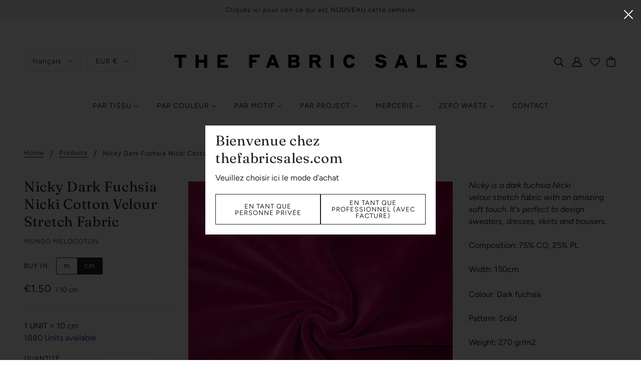

--- FILE ---
content_type: text/html; charset=utf-8
request_url: https://thefabricsales.com/fr/products/copy-of-bob-blood-orange-cotton-velour-stretch
body_size: 83856
content:
<!doctype html>
<html class="no-js" lang="fr">
  <head><link id="TW_LINK" href="https://css.twik.io/60ce506b3136b.css" onload="TWIK_SB()" rel="stylesheet"/><script>!function(){window.TWIK_ID="60ce506b3136b",localStorage.tw_init=1;var t=document.documentElement;if(window.TWIK_SB=function(){t.style.visibility="",t.style.opacity=""},window.TWIK_RS=function(){var t=document.getElementById("TW_LINK");t&&t.parentElement&&t.parentElement.removeChild(t)},setTimeout(TWIK_RS,localStorage.tw_init?2e3:6e3),setTimeout(TWIK_SB,localStorage.tw_init?250:1e3),document.body)return TWIK_RS();t.style.visibility="hidden",t.style.opacity=0}();</script><script id="TW_SCRIPT" onload="TWIK_SB()" src="https://cdn.twik.io/tcs.js"></script>
    <!-- Blockshop Theme - Version 6.8.0 by Troop Themes - https://troopthemes.com/ -->

    <meta charset="UTF-8"> 
    <meta http-equiv="X-UA-Compatible" content="IE=edge,chrome=1">
    <meta name="viewport" content="width=device-width, initial-scale=1.0, maximum-scale=5.0">
    
      <meta name="description" content="Nicky is a dark fuchsia Nicki velour stretch fabric with an amazing soft touch. It&#39;s perfect to design sweaters, dresses, skirts and trousers.   Composition: 75% CO, 25% PL Width: 150cmColour: Dark fuchsiaPattern: Solid  Weight: 270 gr/m2">
    

    <link rel="preconnect" href="https://cdn.shopify.com" crossorigin>
    <link rel="preconnect" href="https://fonts.shopify.com" crossorigin>
    <link rel="preconnect" href="https://monorail-edge.shopifysvc.com">

    <link rel="preload" href="//thefabricsales.com/cdn/shop/t/24/assets/theme--critical.css?v=91948825984993735621692281027" as="style">
    <link rel="preload" href="//thefabricsales.com/cdn/shop/t/24/assets/theme--async.css?v=160869141610837306541727973772" as="style">
    <link rel="preload" href="//thefabricsales.com/cdn/shop/t/24/assets/lazysizes.min.js?v=153528224177489928921692281021" as="script">
    <link rel="preload" href="//thefabricsales.com/cdn/shop/t/24/assets/theme.js?v=25418853837220369361705502503" as="script">
	<script src="https://ajax.googleapis.com/ajax/libs/jquery/3.5.1/jquery.min.js"></script>
    <script type="text/javascript" src="https://cdnjs.cloudflare.com/ajax/libs/shopify-cartjs/1.1.0/rivets-cart.min.js"></script><link rel="canonical" href="https://thefabricsales.com/fr/products/copy-of-bob-blood-orange-cotton-velour-stretch">
      <link rel="shortcut icon" href="//thefabricsales.com/cdn/shop/files/FAVICON_32x.png?v=1665597125" type="image/png">
      <link rel="apple-touch-icon" href="//thefabricsales.com/cdn/shop/files/FAVICON_180x.png?v=1665597125">
    

    


  <meta property="og:type" content="product">
  <meta property="og:title" content="Nicky Dark Fuchsia Nicki Cotton Velour Stretch Fabric">

  
    <meta property="og:image" content="http://thefabricsales.com/cdn/shop/products/IMG_1819_4760291f-193b-4be4-b812-5ab8132a4e7d_1200x.jpg?v=1641065476">
    <meta property="og:image:secure_url" content="https://thefabricsales.com/cdn/shop/products/IMG_1819_4760291f-193b-4be4-b812-5ab8132a4e7d_1200x.jpg?v=1641065476">
    <meta property="og:image:width" content="1500">
    <meta property="og:image:height" content="1500">
  
    <meta property="og:image" content="http://thefabricsales.com/cdn/shop/products/IMG_1820_9952b31b-0f82-4d9d-bffa-98c8b8fbf78a_1200x.jpg?v=1641065477">
    <meta property="og:image:secure_url" content="https://thefabricsales.com/cdn/shop/products/IMG_1820_9952b31b-0f82-4d9d-bffa-98c8b8fbf78a_1200x.jpg?v=1641065477">
    <meta property="og:image:width" content="1500">
    <meta property="og:image:height" content="1500">
  

  <meta
    property="og:price:amount"
    content="1.50"
  >
  <meta property="og:price:currency" content="EUR">

  <meta itemprop="url" content="https://thefabricsales.com/fr/products/copy-of-bob-blood-orange-cotton-velour-stretch" />
  <meta itemprop="name" content="Nicky Dark Fuchsia Nicki Cotton Velour Stretch Fabric" />
  <meta itemprop="image" content="https://thefabricsales.com/cdn/shop/products/IMG_1819_4760291f-193b-4be4-b812-5ab8132a4e7d_1000x.jpg?v=1641065476" />
  <meta itemprop="priceCurrency" content="EUR" />
  
    <link itemprop="availability" href="https://schema.org/InStock" />
  
  
  
  <meta itemprop="price" content="1.5">





<meta property="og:url" content="https://thefabricsales.com/fr/products/copy-of-bob-blood-orange-cotton-velour-stretch">
<meta property="og:site_name" content="THE FABRIC SALES ">
<meta property="og:description" content="Nicky is a dark fuchsia Nicki velour stretch fabric with an amazing soft touch. It&#39;s perfect to design sweaters, dresses, skirts and trousers.   Composition: 75% CO, 25% PL Width: 150cmColour: Dark fuchsiaPattern: Solid  Weight: 270 gr/m2">



<meta name="twitter:card" content="summary">
<meta name="twitter:description" content="Nicky is a dark fuchsia Nicki velour stretch fabric with an amazing soft touch. It&#39;s perfect to design sweaters, dresses, skirts and trousers.   Composition: 75% CO, 25% PL Width: 150cmColour: Dark fuchsiaPattern: Solid  Weight: 270 gr/m2">


  <meta name="twitter:title" content="Nicky Dark Fuchsia Nicki Cotton Velour Stretch Fabric">

  
    <meta
      name="twitter:image"
      content="https://thefabricsales.com/cdn/shop/products/IMG_1819_4760291f-193b-4be4-b812-5ab8132a4e7d_480x.jpg?v=1641065476"
    >
  



    
      <title>Nicky Dark Fuchsia Nicki Cotton Velour Stretch Fabric | THE FABRIC SALES </title>
    

    <link rel="preload" as="font" href="//thefabricsales.com/cdn/fonts/fraunces/fraunces_n4.8e6986daad4907c36a536fb8d55aaf5318c974ca.woff2" type="font/woff2" crossorigin>
<link rel="preload" as="font" href="//thefabricsales.com/cdn/fonts/figtree/figtree_n4.3c0838aba1701047e60be6a99a1b0a40ce9b8419.woff2" type="font/woff2" crossorigin>
<link rel="preload" as="font" href="//thefabricsales.com/cdn/fonts/figtree/figtree_n4.3c0838aba1701047e60be6a99a1b0a40ce9b8419.woff2" type="font/woff2" crossorigin>


<style>
  @font-face {
  font-family: Fraunces;
  font-weight: 400;
  font-style: normal;
  font-display: swap;
  src: url("//thefabricsales.com/cdn/fonts/fraunces/fraunces_n4.8e6986daad4907c36a536fb8d55aaf5318c974ca.woff2") format("woff2"),
       url("//thefabricsales.com/cdn/fonts/fraunces/fraunces_n4.879060358fafcf2c4c4b6df76c608dc301ced93b.woff") format("woff");
}

@font-face {
  font-family: Fraunces;
  font-weight: 400;
  font-style: normal;
  font-display: swap;
  src: url("//thefabricsales.com/cdn/fonts/fraunces/fraunces_n4.8e6986daad4907c36a536fb8d55aaf5318c974ca.woff2") format("woff2"),
       url("//thefabricsales.com/cdn/fonts/fraunces/fraunces_n4.879060358fafcf2c4c4b6df76c608dc301ced93b.woff") format("woff");
}

@font-face {
  font-family: Figtree;
  font-weight: 400;
  font-style: normal;
  font-display: swap;
  src: url("//thefabricsales.com/cdn/fonts/figtree/figtree_n4.3c0838aba1701047e60be6a99a1b0a40ce9b8419.woff2") format("woff2"),
       url("//thefabricsales.com/cdn/fonts/figtree/figtree_n4.c0575d1db21fc3821f17fd6617d3dee552312137.woff") format("woff");
}

@font-face {
  font-family: Figtree;
  font-weight: 700;
  font-style: normal;
  font-display: swap;
  src: url("//thefabricsales.com/cdn/fonts/figtree/figtree_n7.2fd9bfe01586148e644724096c9d75e8c7a90e55.woff2") format("woff2"),
       url("//thefabricsales.com/cdn/fonts/figtree/figtree_n7.ea05de92d862f9594794ab281c4c3a67501ef5fc.woff") format("woff");
}

@font-face {
  font-family: Figtree;
  font-weight: 400;
  font-style: normal;
  font-display: swap;
  src: url("//thefabricsales.com/cdn/fonts/figtree/figtree_n4.3c0838aba1701047e60be6a99a1b0a40ce9b8419.woff2") format("woff2"),
       url("//thefabricsales.com/cdn/fonts/figtree/figtree_n4.c0575d1db21fc3821f17fd6617d3dee552312137.woff") format("woff");
}

@font-face {
  font-family: Figtree;
  font-weight: 700;
  font-style: normal;
  font-display: swap;
  src: url("//thefabricsales.com/cdn/fonts/figtree/figtree_n7.2fd9bfe01586148e644724096c9d75e8c7a90e55.woff2") format("woff2"),
       url("//thefabricsales.com/cdn/fonts/figtree/figtree_n7.ea05de92d862f9594794ab281c4c3a67501ef5fc.woff") format("woff");
}

@font-face {
  font-family: Figtree;
  font-weight: 400;
  font-style: italic;
  font-display: swap;
  src: url("//thefabricsales.com/cdn/fonts/figtree/figtree_i4.89f7a4275c064845c304a4cf8a4a586060656db2.woff2") format("woff2"),
       url("//thefabricsales.com/cdn/fonts/figtree/figtree_i4.6f955aaaafc55a22ffc1f32ecf3756859a5ad3e2.woff") format("woff");
}

@font-face {
  font-family: Figtree;
  font-weight: 700;
  font-style: italic;
  font-display: swap;
  src: url("//thefabricsales.com/cdn/fonts/figtree/figtree_i7.06add7096a6f2ab742e09ec7e498115904eda1fe.woff2") format("woff2"),
       url("//thefabricsales.com/cdn/fonts/figtree/figtree_i7.ee584b5fcaccdbb5518c0228158941f8df81b101.woff") format("woff");
}

</style>

<style>
  :root {
    --font--section-heading--size: 28px;
    --font--block-heading--size: 20px;
    --font--heading--uppercase: normal;
    --font--paragraph--size: 16px;

    --font--heading--family: Fraunces, serif;
    --font--heading--weight: 400;
    --font--heading--normal-weight: 400;
    --font--heading--style: normal;

    --font--accent--family: Figtree, sans-serif;
    --font--accent--weight: 400;
    --font--accent--style: normal;
    --font--accent--size: 13px;

    --font--paragraph--family: Figtree, sans-serif;
    --font--paragraph--weight: 400;
    --font--paragraph--style: normal;
    --font--bolder-paragraph--weight: 700;

    --image--grabbing-icon: url('//thefabricsales.com/cdn/shop/t/24/assets/grabbing.png?v=162995541551579154171692281021');
  }
</style>

    <style>
  :root {
    --image--popup: url('//thefabricsales.com/cdn/shop/products/IMG_9147_1200x.jpg?v=1669555766');

    --color--accent: #f7f2f2;
    --color-text: #212121;
    --color-page-bg: #ffffff;
    --color-panel-bg: #f7f7f7;
    --color-badge-bdr: rgba(33, 33, 33, 0.05);
    --color-border: #e0e0e0;
    --color-button: #ffffff;
    --color-button-bg: #2f3192;
    --color--body--light: #515151;
    --color--alternative: #212121;
    --color-header: #212121;
    --color-header-bg: #ffffff;
    --color-menubar: #212121;
    --color-cart: #212121;
    --color--footer: #212121;
    --bg-color--footer: #f7f2f2;
    --color-slider-caption: #212121;
    --color-slider-caption-bg: #ffffff;
    --color-slider-button: #fff;
    --color-slider-button-bg: #130202;
    --color-slider-button-hover-bg: ;
    --color-slider-nav: #212121;
    --color-product-slider-bg: ;
    --color-featured-promo-bg: ;
    --color-social-feed-bg: ;
    --color-tabs-accordions: #f7f2f2;
  }
</style>
    <script>
  var theme = {};
  theme.assets = {};
  theme.classes = {};
  theme.partials = {};
  theme.popup = {};
  theme.settings = {};
  theme.shop = {};
  theme.swatches = {};
  theme.templates = {};
  theme.translations = {};
  theme.urls = {};
  theme.utils = {};

  theme.assets.carousel = '//thefabricsales.com/cdn/shop/t/24/assets/owl.carousel.min.js?v=77812001379152862991692281022';
  theme.assets.masonry = '//thefabricsales.com/cdn/shop/t/24/assets/masonry.min.js?v=153413113355937702121692281019';
  theme.assets.stylesheet = '//thefabricsales.com/cdn/shop/t/24/assets/theme--async.css?v=160869141610837306541727973772';

  theme.popup.enabled = false;
  theme.popup.test_mode = false;
  theme.popup.newsletter_enabled = true;
  theme.popup.social_icons_enabled = true;
  theme.popup.show_image_enabled = '21';
  theme.popup.show_image_enabled = theme.popup.show_image_enabled > 0 ? true : false;
  theme.popup.image_link = '';
  theme.popup.seconds_until = 5;
  theme.popup.page_content = '';
  theme.popup.days_until = '7';
  theme.popup.storage_key = 'troop_popup_storage';

  
  
    theme.popup.show_image_url =
      '<img src="//thefabricsales.com/cdn/shop/products/IMG_9147_1200x.jpg?v=1669555766" />';
  

  theme.settings.cart_type = 'page';
  theme.shop.money_format = "\u0026euro;{{amount}}";
  theme.translations.newsletter_email_blank = 'le champ Email est vide ';
  theme.translations.add_to_cart = 'Ajouter au panier';
  theme.translations.out_of_stock = 'Rupture de stocks ';
  theme.translations.size_chart_label = 'Guide des tailles ';
  theme.translations.low_in_stock = {
    one: 'Plus qu&#39;un item disponible ',
    other: 'Plus que 2 items disponibles !'
  };
  theme.translations.vat = {
    error: 'n&#39;est pas un numéro de TVA valide',
    success: 'est un numéro de TVA valide'
  };
  theme.urls.cart = '/fr/cart';
  theme.urls.collections = '/fr/collections';
  theme.urls.product_recommendations = '/fr/recommendations/products';
  theme.urls.search = '/fr/search';
  theme.urls.shop = 'https://thefabricsales.com';
  theme.utils.enable_external_links = true;
  theme.utils.scroll_to_active_item = true

  





  // LazySizes
  window.lazySizesConfig = window.lazySizesConfig || {};
  window.lazySizesConfig.expand = 1200;
  window.lazySizesConfig.loadMode = 3;
  window.lazySizesConfig.ricTimeout = 50;
</script>

    <script>
      function onLoadStylesheet() {
        var link = document.querySelector('link[href="' + theme.assets.stylesheet + '"]');
        link.loaded = true;
        link.dispatchEvent(new Event('load'));
      }
    </script>

    <link href="//thefabricsales.com/cdn/shop/t/24/assets/theme--critical.css?v=91948825984993735621692281027" rel="stylesheet" media="all"/>
    <link
      href="//thefabricsales.com/cdn/shop/t/24/assets/theme--async.css?v=160869141610837306541727973772"
      rel="stylesheet"
      media="print"
      onload="this.media='all';onLoadStylesheet()"
    >
    <link
      href="//thefabricsales.com/cdn/shop/t/24/assets/custom.css?v=177731134111356274651722851654"
      rel="stylesheet"
      media="print"
      onload="this.media='all';onLoadStylesheet()"
    >

    <style>

/* Add your theme customizations below */</style>

    <script src="//thefabricsales.com/cdn/shop/t/24/assets/lazysizes.min.js?v=153528224177489928921692281021" async="async"></script>
    <script src="//thefabricsales.com/cdn/shop/t/24/assets/theme.js?v=25418853837220369361705502503" defer="defer"></script>
    <script src="//thefabricsales.com/cdn/shop/t/24/assets/custom.js?v=152029159632735719851722851654" defer="defer"></script>

    

    <script>window.performance && window.performance.mark && window.performance.mark('shopify.content_for_header.start');</script><meta name="google-site-verification" content="VVpLhfUHC1fYb31IVLrFo_OfNZJA-ovmS4F3y6Rcx-0">
<meta name="google-site-verification" content="ZX4ylbgf7kSOmxbuyk1GB2KNJhlZoJ8Lj-hGWpNaA-0">
<meta name="google-site-verification" content="ejsXXgJItwx-E7cUSi2F98I-MuaVW9U6XXQnf7jWbos">
<meta id="shopify-digital-wallet" name="shopify-digital-wallet" content="/9041034/digital_wallets/dialog">
<meta name="shopify-checkout-api-token" content="ee77d00c31cf69e5ed7d9b3c150d0d09">
<meta id="in-context-paypal-metadata" data-shop-id="9041034" data-venmo-supported="false" data-environment="production" data-locale="fr_FR" data-paypal-v4="true" data-currency="EUR">
<link rel="alternate" hreflang="x-default" href="https://thefabricsales.com/products/copy-of-bob-blood-orange-cotton-velour-stretch">
<link rel="alternate" hreflang="en" href="https://thefabricsales.com/products/copy-of-bob-blood-orange-cotton-velour-stretch">
<link rel="alternate" hreflang="fr" href="https://thefabricsales.com/fr/products/copy-of-bob-blood-orange-cotton-velour-stretch">
<link rel="alternate" hreflang="nl" href="https://thefabricsales.com/nl/products/copy-of-bob-blood-orange-cotton-velour-stretch">
<link rel="alternate" hreflang="en-US" href="https://thefabricsales.com/en-us/products/copy-of-bob-blood-orange-cotton-velour-stretch">
<link rel="alternate" type="application/json+oembed" href="https://thefabricsales.com/fr/products/copy-of-bob-blood-orange-cotton-velour-stretch.oembed">
<script async="async" src="/checkouts/internal/preloads.js?locale=fr-BE"></script>
<link rel="preconnect" href="https://shop.app" crossorigin="anonymous">
<script async="async" src="https://shop.app/checkouts/internal/preloads.js?locale=fr-BE&shop_id=9041034" crossorigin="anonymous"></script>
<script id="apple-pay-shop-capabilities" type="application/json">{"shopId":9041034,"countryCode":"BE","currencyCode":"EUR","merchantCapabilities":["supports3DS"],"merchantId":"gid:\/\/shopify\/Shop\/9041034","merchantName":"THE FABRIC SALES ","requiredBillingContactFields":["postalAddress","email"],"requiredShippingContactFields":["postalAddress","email"],"shippingType":"shipping","supportedNetworks":["visa","maestro","masterCard","amex"],"total":{"type":"pending","label":"THE FABRIC SALES ","amount":"1.00"},"shopifyPaymentsEnabled":true,"supportsSubscriptions":true}</script>
<script id="shopify-features" type="application/json">{"accessToken":"ee77d00c31cf69e5ed7d9b3c150d0d09","betas":["rich-media-storefront-analytics"],"domain":"thefabricsales.com","predictiveSearch":true,"shopId":9041034,"locale":"fr"}</script>
<script>var Shopify = Shopify || {};
Shopify.shop = "the-fabric-sales-shop.myshopify.com";
Shopify.locale = "fr";
Shopify.currency = {"active":"EUR","rate":"1.0"};
Shopify.country = "BE";
Shopify.theme = {"name":"MEDITO (LIVE)","id":152030314830,"schema_name":"Blockshop","schema_version":"6.8.0","theme_store_id":null,"role":"main"};
Shopify.theme.handle = "null";
Shopify.theme.style = {"id":null,"handle":null};
Shopify.cdnHost = "thefabricsales.com/cdn";
Shopify.routes = Shopify.routes || {};
Shopify.routes.root = "/fr/";</script>
<script type="module">!function(o){(o.Shopify=o.Shopify||{}).modules=!0}(window);</script>
<script>!function(o){function n(){var o=[];function n(){o.push(Array.prototype.slice.apply(arguments))}return n.q=o,n}var t=o.Shopify=o.Shopify||{};t.loadFeatures=n(),t.autoloadFeatures=n()}(window);</script>
<script>
  window.ShopifyPay = window.ShopifyPay || {};
  window.ShopifyPay.apiHost = "shop.app\/pay";
  window.ShopifyPay.redirectState = null;
</script>
<script id="shop-js-analytics" type="application/json">{"pageType":"product"}</script>
<script defer="defer" async type="module" src="//thefabricsales.com/cdn/shopifycloud/shop-js/modules/v2/client.init-shop-cart-sync_INwxTpsh.fr.esm.js"></script>
<script defer="defer" async type="module" src="//thefabricsales.com/cdn/shopifycloud/shop-js/modules/v2/chunk.common_YNAa1F1g.esm.js"></script>
<script type="module">
  await import("//thefabricsales.com/cdn/shopifycloud/shop-js/modules/v2/client.init-shop-cart-sync_INwxTpsh.fr.esm.js");
await import("//thefabricsales.com/cdn/shopifycloud/shop-js/modules/v2/chunk.common_YNAa1F1g.esm.js");

  window.Shopify.SignInWithShop?.initShopCartSync?.({"fedCMEnabled":true,"windoidEnabled":true});

</script>
<script>
  window.Shopify = window.Shopify || {};
  if (!window.Shopify.featureAssets) window.Shopify.featureAssets = {};
  window.Shopify.featureAssets['shop-js'] = {"shop-cart-sync":["modules/v2/client.shop-cart-sync_BVs4vSl-.fr.esm.js","modules/v2/chunk.common_YNAa1F1g.esm.js"],"init-fed-cm":["modules/v2/client.init-fed-cm_CEmYoMXU.fr.esm.js","modules/v2/chunk.common_YNAa1F1g.esm.js"],"shop-button":["modules/v2/client.shop-button_BhVpOdEY.fr.esm.js","modules/v2/chunk.common_YNAa1F1g.esm.js"],"init-windoid":["modules/v2/client.init-windoid_DVncJssP.fr.esm.js","modules/v2/chunk.common_YNAa1F1g.esm.js"],"shop-cash-offers":["modules/v2/client.shop-cash-offers_CD5ChB-w.fr.esm.js","modules/v2/chunk.common_YNAa1F1g.esm.js","modules/v2/chunk.modal_DXhkN-5p.esm.js"],"shop-toast-manager":["modules/v2/client.shop-toast-manager_CMZA41xP.fr.esm.js","modules/v2/chunk.common_YNAa1F1g.esm.js"],"init-shop-email-lookup-coordinator":["modules/v2/client.init-shop-email-lookup-coordinator_Dxg3Qq63.fr.esm.js","modules/v2/chunk.common_YNAa1F1g.esm.js"],"pay-button":["modules/v2/client.pay-button_CApwTr-J.fr.esm.js","modules/v2/chunk.common_YNAa1F1g.esm.js"],"avatar":["modules/v2/client.avatar_BTnouDA3.fr.esm.js"],"init-shop-cart-sync":["modules/v2/client.init-shop-cart-sync_INwxTpsh.fr.esm.js","modules/v2/chunk.common_YNAa1F1g.esm.js"],"shop-login-button":["modules/v2/client.shop-login-button_Ctct7BR2.fr.esm.js","modules/v2/chunk.common_YNAa1F1g.esm.js","modules/v2/chunk.modal_DXhkN-5p.esm.js"],"init-customer-accounts-sign-up":["modules/v2/client.init-customer-accounts-sign-up_DTysEz83.fr.esm.js","modules/v2/client.shop-login-button_Ctct7BR2.fr.esm.js","modules/v2/chunk.common_YNAa1F1g.esm.js","modules/v2/chunk.modal_DXhkN-5p.esm.js"],"init-shop-for-new-customer-accounts":["modules/v2/client.init-shop-for-new-customer-accounts_wbmNjFX3.fr.esm.js","modules/v2/client.shop-login-button_Ctct7BR2.fr.esm.js","modules/v2/chunk.common_YNAa1F1g.esm.js","modules/v2/chunk.modal_DXhkN-5p.esm.js"],"init-customer-accounts":["modules/v2/client.init-customer-accounts_DqpN27KS.fr.esm.js","modules/v2/client.shop-login-button_Ctct7BR2.fr.esm.js","modules/v2/chunk.common_YNAa1F1g.esm.js","modules/v2/chunk.modal_DXhkN-5p.esm.js"],"shop-follow-button":["modules/v2/client.shop-follow-button_CBz8VXaE.fr.esm.js","modules/v2/chunk.common_YNAa1F1g.esm.js","modules/v2/chunk.modal_DXhkN-5p.esm.js"],"lead-capture":["modules/v2/client.lead-capture_Bo6pQGej.fr.esm.js","modules/v2/chunk.common_YNAa1F1g.esm.js","modules/v2/chunk.modal_DXhkN-5p.esm.js"],"checkout-modal":["modules/v2/client.checkout-modal_B_8gz53b.fr.esm.js","modules/v2/chunk.common_YNAa1F1g.esm.js","modules/v2/chunk.modal_DXhkN-5p.esm.js"],"shop-login":["modules/v2/client.shop-login_CTIGRVE1.fr.esm.js","modules/v2/chunk.common_YNAa1F1g.esm.js","modules/v2/chunk.modal_DXhkN-5p.esm.js"],"payment-terms":["modules/v2/client.payment-terms_BUSo56Mg.fr.esm.js","modules/v2/chunk.common_YNAa1F1g.esm.js","modules/v2/chunk.modal_DXhkN-5p.esm.js"]};
</script>
<script>(function() {
  var isLoaded = false;
  function asyncLoad() {
    if (isLoaded) return;
    isLoaded = true;
    var urls = ["https:\/\/static.klaviyo.com\/onsite\/js\/klaviyo.js?company_id=XthVUD\u0026shop=the-fabric-sales-shop.myshopify.com","https:\/\/static.klaviyo.com\/onsite\/js\/klaviyo.js?company_id=XthVUD\u0026shop=the-fabric-sales-shop.myshopify.com","\/\/swymv3free-01.azureedge.net\/code\/swym-shopify.js?shop=the-fabric-sales-shop.myshopify.com"];
    for (var i = 0; i < urls.length; i++) {
      var s = document.createElement('script');
      s.type = 'text/javascript';
      s.async = true;
      s.src = urls[i];
      var x = document.getElementsByTagName('script')[0];
      x.parentNode.insertBefore(s, x);
    }
  };
  if(window.attachEvent) {
    window.attachEvent('onload', asyncLoad);
  } else {
    window.addEventListener('load', asyncLoad, false);
  }
})();</script>
<script id="__st">var __st={"a":9041034,"offset":3600,"reqid":"7357469c-98d0-4425-9add-327e65117d46-1768981782","pageurl":"thefabricsales.com\/fr\/products\/copy-of-bob-blood-orange-cotton-velour-stretch","u":"6e453f67a9ff","p":"product","rtyp":"product","rid":6670818410611};</script>
<script>window.ShopifyPaypalV4VisibilityTracking = true;</script>
<script id="captcha-bootstrap">!function(){'use strict';const t='contact',e='account',n='new_comment',o=[[t,t],['blogs',n],['comments',n],[t,'customer']],c=[[e,'customer_login'],[e,'guest_login'],[e,'recover_customer_password'],[e,'create_customer']],r=t=>t.map((([t,e])=>`form[action*='/${t}']:not([data-nocaptcha='true']) input[name='form_type'][value='${e}']`)).join(','),a=t=>()=>t?[...document.querySelectorAll(t)].map((t=>t.form)):[];function s(){const t=[...o],e=r(t);return a(e)}const i='password',u='form_key',d=['recaptcha-v3-token','g-recaptcha-response','h-captcha-response',i],f=()=>{try{return window.sessionStorage}catch{return}},m='__shopify_v',_=t=>t.elements[u];function p(t,e,n=!1){try{const o=window.sessionStorage,c=JSON.parse(o.getItem(e)),{data:r}=function(t){const{data:e,action:n}=t;return t[m]||n?{data:e,action:n}:{data:t,action:n}}(c);for(const[e,n]of Object.entries(r))t.elements[e]&&(t.elements[e].value=n);n&&o.removeItem(e)}catch(o){console.error('form repopulation failed',{error:o})}}const l='form_type',E='cptcha';function T(t){t.dataset[E]=!0}const w=window,h=w.document,L='Shopify',v='ce_forms',y='captcha';let A=!1;((t,e)=>{const n=(g='f06e6c50-85a8-45c8-87d0-21a2b65856fe',I='https://cdn.shopify.com/shopifycloud/storefront-forms-hcaptcha/ce_storefront_forms_captcha_hcaptcha.v1.5.2.iife.js',D={infoText:'Protégé par hCaptcha',privacyText:'Confidentialité',termsText:'Conditions'},(t,e,n)=>{const o=w[L][v],c=o.bindForm;if(c)return c(t,g,e,D).then(n);var r;o.q.push([[t,g,e,D],n]),r=I,A||(h.body.append(Object.assign(h.createElement('script'),{id:'captcha-provider',async:!0,src:r})),A=!0)});var g,I,D;w[L]=w[L]||{},w[L][v]=w[L][v]||{},w[L][v].q=[],w[L][y]=w[L][y]||{},w[L][y].protect=function(t,e){n(t,void 0,e),T(t)},Object.freeze(w[L][y]),function(t,e,n,w,h,L){const[v,y,A,g]=function(t,e,n){const i=e?o:[],u=t?c:[],d=[...i,...u],f=r(d),m=r(i),_=r(d.filter((([t,e])=>n.includes(e))));return[a(f),a(m),a(_),s()]}(w,h,L),I=t=>{const e=t.target;return e instanceof HTMLFormElement?e:e&&e.form},D=t=>v().includes(t);t.addEventListener('submit',(t=>{const e=I(t);if(!e)return;const n=D(e)&&!e.dataset.hcaptchaBound&&!e.dataset.recaptchaBound,o=_(e),c=g().includes(e)&&(!o||!o.value);(n||c)&&t.preventDefault(),c&&!n&&(function(t){try{if(!f())return;!function(t){const e=f();if(!e)return;const n=_(t);if(!n)return;const o=n.value;o&&e.removeItem(o)}(t);const e=Array.from(Array(32),(()=>Math.random().toString(36)[2])).join('');!function(t,e){_(t)||t.append(Object.assign(document.createElement('input'),{type:'hidden',name:u})),t.elements[u].value=e}(t,e),function(t,e){const n=f();if(!n)return;const o=[...t.querySelectorAll(`input[type='${i}']`)].map((({name:t})=>t)),c=[...d,...o],r={};for(const[a,s]of new FormData(t).entries())c.includes(a)||(r[a]=s);n.setItem(e,JSON.stringify({[m]:1,action:t.action,data:r}))}(t,e)}catch(e){console.error('failed to persist form',e)}}(e),e.submit())}));const S=(t,e)=>{t&&!t.dataset[E]&&(n(t,e.some((e=>e===t))),T(t))};for(const o of['focusin','change'])t.addEventListener(o,(t=>{const e=I(t);D(e)&&S(e,y())}));const B=e.get('form_key'),M=e.get(l),P=B&&M;t.addEventListener('DOMContentLoaded',(()=>{const t=y();if(P)for(const e of t)e.elements[l].value===M&&p(e,B);[...new Set([...A(),...v().filter((t=>'true'===t.dataset.shopifyCaptcha))])].forEach((e=>S(e,t)))}))}(h,new URLSearchParams(w.location.search),n,t,e,['guest_login'])})(!0,!0)}();</script>
<script integrity="sha256-4kQ18oKyAcykRKYeNunJcIwy7WH5gtpwJnB7kiuLZ1E=" data-source-attribution="shopify.loadfeatures" defer="defer" src="//thefabricsales.com/cdn/shopifycloud/storefront/assets/storefront/load_feature-a0a9edcb.js" crossorigin="anonymous"></script>
<script crossorigin="anonymous" defer="defer" src="//thefabricsales.com/cdn/shopifycloud/storefront/assets/shopify_pay/storefront-65b4c6d7.js?v=20250812"></script>
<script data-source-attribution="shopify.dynamic_checkout.dynamic.init">var Shopify=Shopify||{};Shopify.PaymentButton=Shopify.PaymentButton||{isStorefrontPortableWallets:!0,init:function(){window.Shopify.PaymentButton.init=function(){};var t=document.createElement("script");t.src="https://thefabricsales.com/cdn/shopifycloud/portable-wallets/latest/portable-wallets.fr.js",t.type="module",document.head.appendChild(t)}};
</script>
<script data-source-attribution="shopify.dynamic_checkout.buyer_consent">
  function portableWalletsHideBuyerConsent(e){var t=document.getElementById("shopify-buyer-consent"),n=document.getElementById("shopify-subscription-policy-button");t&&n&&(t.classList.add("hidden"),t.setAttribute("aria-hidden","true"),n.removeEventListener("click",e))}function portableWalletsShowBuyerConsent(e){var t=document.getElementById("shopify-buyer-consent"),n=document.getElementById("shopify-subscription-policy-button");t&&n&&(t.classList.remove("hidden"),t.removeAttribute("aria-hidden"),n.addEventListener("click",e))}window.Shopify?.PaymentButton&&(window.Shopify.PaymentButton.hideBuyerConsent=portableWalletsHideBuyerConsent,window.Shopify.PaymentButton.showBuyerConsent=portableWalletsShowBuyerConsent);
</script>
<script data-source-attribution="shopify.dynamic_checkout.cart.bootstrap">document.addEventListener("DOMContentLoaded",(function(){function t(){return document.querySelector("shopify-accelerated-checkout-cart, shopify-accelerated-checkout")}if(t())Shopify.PaymentButton.init();else{new MutationObserver((function(e,n){t()&&(Shopify.PaymentButton.init(),n.disconnect())})).observe(document.body,{childList:!0,subtree:!0})}}));
</script>
<script id='scb4127' type='text/javascript' async='' src='https://thefabricsales.com/cdn/shopifycloud/privacy-banner/storefront-banner.js'></script><link id="shopify-accelerated-checkout-styles" rel="stylesheet" media="screen" href="https://thefabricsales.com/cdn/shopifycloud/portable-wallets/latest/accelerated-checkout-backwards-compat.css" crossorigin="anonymous">
<style id="shopify-accelerated-checkout-cart">
        #shopify-buyer-consent {
  margin-top: 1em;
  display: inline-block;
  width: 100%;
}

#shopify-buyer-consent.hidden {
  display: none;
}

#shopify-subscription-policy-button {
  background: none;
  border: none;
  padding: 0;
  text-decoration: underline;
  font-size: inherit;
  cursor: pointer;
}

#shopify-subscription-policy-button::before {
  box-shadow: none;
}

      </style>

<script>window.performance && window.performance.mark && window.performance.mark('shopify.content_for_header.end');</script>
  
  
    


<script type="text/javascript">
  function initAppmate(Appmate){
    Appmate.wk.on({
      'click [data-wk-add-product]': eventHandler(function(){
        var productId = this.getAttribute('data-wk-add-product');
        var select = Appmate.wk.$('form select[name="id"]');
        var variantId = select.length ? select.val() : undefined;
        Appmate.wk.addProduct(productId, variantId).then(function(product) {
          var variant = product.selected_or_first_available_variant || {};
          sendTracking({
            hitType: 'event',
            eventCategory: 'Wishlist',
            eventAction: 'WK Added Product',
            eventLabel: 'Wishlist King',
          }, {
            id: variant.sku || variant.id,
            name: product.title,
            category: product.type,
            brand: product.vendor,
            variant: variant.title,
            price: variant.price
          }, {
            list: "" || undefined
          });
        });
      }),
      'click [data-wk-remove-product]': eventHandler(function(){
        var productId = this.getAttribute('data-wk-remove-product');
        Appmate.wk.removeProduct(productId).then(function(product) {
          var variant = product.selected_or_first_available_variant || {};
          sendTracking({
            hitType: 'event',
            eventCategory: 'Wishlist',
            eventAction: 'WK Removed Product',
            eventLabel: 'Wishlist King',
          }, {
            id: variant.sku || variant.id,
            name: product.title,
            category: product.type,
            brand: product.vendor,
            variant: variant.title,
            price: variant.price
          }, {
            list: "" || undefined
          });
        });
      }),
      'click [data-wk-remove-item]': eventHandler(function(){
        var itemId = this.getAttribute('data-wk-remove-item');
        fadeOrNot(this, function() {
          Appmate.wk.removeItem(itemId).then(function(product){
            var variant = product.selected_or_first_available_variant || {};
            sendTracking({
              hitType: 'event',
              eventCategory: 'Wishlist',
              eventAction: 'WK Removed Product',
              eventLabel: 'Wishlist King',
            }, {
              id: variant.sku || variant.id,
              name: product.title,
              category: product.type,
              brand: product.vendor,
              variant: variant.title,
              price: variant.price
            }, {
              list: "" || undefined
            });
          });
        });
      }),
      'click [data-wk-clear-wishlist]': eventHandler(function(){
        var wishlistId = this.getAttribute('data-wk-clear-wishlist');
        Appmate.wk.clear(wishlistId).then(function() {
          sendTracking({
            hitType: 'event',
            eventCategory: 'Wishlist',
            eventAction: 'WK Cleared Wishlist',
            eventLabel: 'Wishlist King',
          });
        });
      }),
      'click [data-wk-share]': eventHandler(function(){
        var params = {
          wkShareService: this.getAttribute("data-wk-share-service"),
          wkShare: this.getAttribute("data-wk-share"),
          wkShareImage: this.getAttribute("data-wk-share-image")
        };
        var shareLink = Appmate.wk.getShareLink(params);

        sendTracking({
          hitType: 'event',
          eventCategory: 'Wishlist',
          eventAction: 'WK Shared Wishlist (' + params.wkShareService + ')',
          eventLabel: 'Wishlist King',
        });

        switch (params.wkShareService) {
          case 'link':
            Appmate.wk.$('#wk-share-link-text').addClass('wk-visible').find('.wk-text').html(shareLink);
            var copyButton = Appmate.wk.$('#wk-share-link-text .wk-clipboard');
            var copyText = copyButton.html();
            var clipboard = Appmate.wk.clipboard(copyButton[0]);
            clipboard.on('success', function(e) {
              copyButton.html('copied');
              setTimeout(function(){
                copyButton.html(copyText);
              }, 2000);
            });
            break;
          case 'email':
            window.location.href = shareLink;
            break;
          case 'contact':
            var contactUrl = '/pages/contact';
            var message = 'Here is the link to my list:\n' + shareLink;
            window.location.href=contactUrl + '?message=' + encodeURIComponent(message);
            break;
          default:
            window.open(
              shareLink,
              'wishlist_share',
              'height=590, width=770, toolbar=no, menubar=no, scrollbars=no, resizable=no, location=no, directories=no, status=no'
            );
        }
      }),
      'click [data-wk-move-to-cart]': eventHandler(function(){
        var $elem = Appmate.wk.$(this);
        $form = $elem.parents('form');
        $elem.prop("disabled", true);

        var item = this.getAttribute('data-wk-move-to-cart');
        var formData = $form.serialize();

        fadeOrNot(this, function(){
          Appmate.wk
          .moveToCart(item, formData)
          .then(function(product){
            $elem.prop("disabled", false);

            var variant = product.selected_or_first_available_variant || {};
            sendTracking({
              hitType: 'event',
              eventCategory: 'Wishlist',
              eventAction: 'WK Added to Cart',
              eventLabel: 'Wishlist King',
              hitCallback: function() {
                window.scrollTo(0, 0);
                location.reload();
              }
            }, {
              id: variant.sku || variant.id,
              name: product.title,
              category: product.type,
              brand: product.vendor,
              variant: variant.title,
              price: variant.price,
              quantity: 1,
            }, {
              list: "" || undefined
            });
          });
        });
      }),
      'render .wk-option-select': function(elem){
        appmateOptionSelect(elem);
      },
      'login-required': function (intent) {
        var redirect = {
          path: window.location.pathname,
          intent: intent
        };
        window.location = '/account/login?wk-redirect=' + encodeURIComponent(JSON.stringify(redirect));
      },
      'ready': function () {
        fillContactForm();

        var redirect = Appmate.wk.getQueryParam('wk-redirect');
        if (redirect) {
          Appmate.wk.addLoginRedirect(Appmate.wk.$('#customer_login'), JSON.parse(redirect));
        }
        var intent = Appmate.wk.getQueryParam('wk-intent');
        if (intent) {
          intent = JSON.parse(intent);
          switch (intent.action) {
            case 'addProduct':
              Appmate.wk.addProduct(intent.product, intent.variant)
              break;
            default:
              console.warn('Wishlist King: Intent not implemented', intent)
          }
          if (window.history && window.history.pushState) {
            history.pushState(null, null, window.location.pathname);
          }
        }
      }
    });

    Appmate.init({
      shop: {
        domain: 'the-fabric-sales-shop.myshopify.com'
      },
      session: {
        customer: ''
      },
      globals: {
        settings: {
          app_wk_icon: 'heart',
          app_wk_share_position: 'top',
          app_wk_products_per_row: 4,
          money_format: '&euro;{{amount}}',
          root_url: '/fr'
        },
        customer: '',
        customer_accounts_enabled: true,
      },
      wishlist: {
        filter: function(product) {
          return !product.hidden;
        },
        loginRequired: false,
        handle: '/fr/pages/wishlist',
        proxyHandle: "/a/wk",
        share: {
          handle: "/fr/pages/shared-wishlist",
          title: 'My Wishlist',
          description: 'Check out some of my favorite things @ THE FABRIC SALES .',
          imageTitle: 'THE FABRIC SALES ',
          hashTags: 'wishlist',
          twitterUser: false // will be used with via
        }
      }
    });

    function sendTracking(event, product, action) {
      if (typeof fbq === 'function') {
        switch (event.eventAction) {
          case "WK Added Product":
            fbq('track', 'AddToWishlist', {
              value: product.price,
              currency: 'EUR'
            });
            break;
        }
      }
      if (typeof ga === 'function') {
        if (product) {
          delete product.price;
          ga('ec:addProduct', product);
        }

        if (action) {
          ga('ec:setAction', 'click', action);
        }

        if (event) {
          ga('send', event);
        }

        if (!ga.loaded) {
          event && event.hitCallback && event.hitCallback()
        }
      } else {
        event && event.hitCallback && event.hitCallback()
      }
    }

    function fillContactForm() {
      document.addEventListener('DOMContentLoaded', fillContactForm)
      if (document.getElementById('contact_form')) {
        var message = Appmate.wk.getQueryParam('message');
        var bodyElement = document.querySelector("#contact_form textarea[name='contact[body]']");
        if (bodyElement && message) {
          bodyElement.value = message;
        }
      }
    }

    function eventHandler (callback) {
      return function (event) {
        if (typeof callback === 'function') {
          callback.call(this, event)
        }
        if (event) {
          event.preventDefault();
          event.stopPropagation();
        }
      }
    }

    function fadeOrNot(elem, callback){
      if (typeof $ !== "function") {
        callback();
        return;
      }
      var $elem = $(elem);
  	  if ($elem.parents('.wk-fadeout').length) {
        $elem.parents('.wk-fadeout').fadeOut(callback);
      } else {
        callback();
      }
    }
  }
</script>



<script
  id="wishlist-icon-filled"
  data="wishlist"
  type="text/x-template"
  app="wishlist-king"
>
  {% if settings.app_wk_icon == "heart" %}
    <svg version='1.1' xmlns='https://www.w3.org/2000/svg' width='64' height='64' viewBox='0 0 64 64'>
      <path d='M47.199 4c-6.727 0-12.516 5.472-15.198 11.188-2.684-5.715-8.474-11.188-15.201-11.188-9.274 0-16.8 7.527-16.8 16.802 0 18.865 19.031 23.812 32.001 42.464 12.26-18.536 31.999-24.2 31.999-42.464 0-9.274-7.527-16.802-16.801-16.802z' fill='#000'></path>
    </svg>
  {% elsif settings.app_wk_icon == "star" %}
    <svg version='1.1' xmlns='https://www.w3.org/2000/svg' width='64' height='60.9' viewBox='0 0 64 64'>
      <path d='M63.92,23.25a1.5,1.5,0,0,0-1.39-1H40.3L33.39,1.08A1.5,1.5,0,0,0,32,0h0a1.49,1.49,0,0,0-1.39,1L23.7,22.22H1.47a1.49,1.49,0,0,0-1.39,1A1.39,1.39,0,0,0,.6,24.85l18,13L11.65,59a1.39,1.39,0,0,0,.51,1.61,1.47,1.47,0,0,0,.88.3,1.29,1.29,0,0,0,.88-0.3l18-13.08L50,60.68a1.55,1.55,0,0,0,1.76,0,1.39,1.39,0,0,0,.51-1.61l-6.9-21.14,18-13A1.45,1.45,0,0,0,63.92,23.25Z' fill='#be8508'></path>
    </svg>
  {% endif %}
</script>

<script
  id="wishlist-icon-empty"
  data="wishlist"
  type="text/x-template"
  app="wishlist-king"
>
  {% if settings.app_wk_icon == "heart" %}
    <svg version='1.1' xmlns='https://www.w3.org/2000/svg' width='64px' height='60.833px' viewBox='0 0 64 60.833'>
      <path stroke='#000' stroke-width='5' stroke-miterlimit='10' fill-opacity='0' d='M45.684,2.654c-6.057,0-11.27,4.927-13.684,10.073 c-2.417-5.145-7.63-10.073-13.687-10.073c-8.349,0-15.125,6.776-15.125,15.127c0,16.983,17.134,21.438,28.812,38.231 c11.038-16.688,28.811-21.787,28.811-38.231C60.811,9.431,54.033,2.654,45.684,2.654z'/>
    </svg>
  {% elsif settings.app_wk_icon == "star" %}
    <svg version='1.1' xmlns='https://www.w3.org/2000/svg' width='64' height='60.9' viewBox='0 0 64 64'>
      <path d='M63.92,23.25a1.5,1.5,0,0,0-1.39-1H40.3L33.39,1.08A1.5,1.5,0,0,0,32,0h0a1.49,1.49,0,0,0-1.39,1L23.7,22.22H1.47a1.49,1.49,0,0,0-1.39,1A1.39,1.39,0,0,0,.6,24.85l18,13L11.65,59a1.39,1.39,0,0,0,.51,1.61,1.47,1.47,0,0,0,.88.3,1.29,1.29,0,0,0,.88-0.3l18-13.08L50,60.68a1.55,1.55,0,0,0,1.76,0,1.39,1.39,0,0,0,.51-1.61l-6.9-21.14,18-13A1.45,1.45,0,0,0,63.92,23.25ZM42.75,36.18a1.39,1.39,0,0,0-.51,1.61l5.81,18L32.85,44.69a1.41,1.41,0,0,0-1.67,0L15.92,55.74l5.81-18a1.39,1.39,0,0,0-.51-1.61L6,25.12H24.7a1.49,1.49,0,0,0,1.39-1L32,6.17l5.81,18a1.5,1.5,0,0,0,1.39,1H58Z' fill='#be8508'></path>
    </svg>
  {% endif %}
</script>

<script
  id="wishlist-icon-remove"
  data="wishlist"
  type="text/x-template"
  app="wishlist-king"
>
  <svg role="presentation" viewBox="0 0 16 14">
    <path d="M15 0L1 14m14 0L1 0" stroke="currentColor" fill="none" fill-rule="evenodd"></path>
  </svg>
</script>

<script
  id="wishlist-link"
  data="wishlist"
  type="text/x-template"
  app="wishlist-king"
>
  {% if wishlist.item_count %}
    {% assign link_icon = 'wishlist-icon-filled' %}
  {% else %}
    {% assign link_icon = 'wishlist-icon-empty' %}
  {% endif %}
  <a href="{{ wishlist.url }}" class="wk-link wk-{{ wishlist.state }}" title="View Wishlist"><div class="wk-icon">{% include link_icon %}</div><span class="wk-label">Wishlist</span> <span class="wk-count">({{ wishlist.item_count }})</span></a>
</script>

<script
  id="wishlist-link-li"
  data="wishlist"
  type="text/x-template"
  app="wishlist-king"
>
  <li class="wishlist-link-li wk-{{ wishlist.state }}">
    {% include 'wishlist-link' %}
  </li>
</script>

<script
  id="wishlist-button-product"
  data="product"
  type="text/x-template"
  app="wishlist-king"
>
  {% if product.in_wishlist %}
    {% assign btn_text = 'In Wishlist' %}
    {% assign btn_title = 'Remove from Wishlist' %}
    {% assign btn_action = 'wk-remove-product' %}
    {% assign btn_icon = 'wishlist-icon-filled' %}
  {% else %}
    {% assign btn_text = 'Add to Wishlist' %}
    {% assign btn_title = 'Add to Wishlist' %}
    {% assign btn_action = 'wk-add-product' %}
    {% assign btn_icon = 'wishlist-icon-empty' %}
  {% endif %}

  <button type="button" class="wk-button-product {{ btn_action }}" title="{{ btn_title }}" data-{{ btn_action }}="{{ product.id }}">
    <div class="wk-icon">
      {% include btn_icon %}
    </div>
    <span class="wk-label">{{ btn_text }}</span>
  </button>
</script>

<script
  id="wishlist-button-collection"
  data="product"
  type="text/x-template"
  app="wishlist-king"
>
  {% if product.in_wishlist %}
    {% assign btn_text = 'In Wishlist' %}
    {% assign btn_title = 'Remove from Wishlist' %}
    {% assign btn_action = 'wk-remove-product' %}
    {% assign btn_icon = 'wishlist-icon-filled' %}
  {% else %}
    {% assign btn_text = 'Add to Wishlist' %}
    {% assign btn_title = 'Add to Wishlist' %}
    {% assign btn_action = 'wk-add-product' %}
    {% assign btn_icon = 'wishlist-icon-empty' %}
  {% endif %}

  <button type="button" class="wk-button-collection {{ btn_action }}" title="{{ btn_title }}" data-{{ btn_action }}="{{ product.id }}">
    <div class="wk-icon">
      {% include btn_icon %}
    </div>
    <span class="wk-label">{{ btn_text }}</span>
  </button>
</script>

<script
  id="wishlist-button-wishlist-page"
  data="product"
  type="text/x-template"
  app="wishlist-king"
>
  {% if wishlist.read_only %}
    {% assign item_id = product.id %}
  {% else %}
    {% assign item_id = product.wishlist_item_id %}
  {% endif %}

  {% assign add_class = '' %}
  {% if product.in_wishlist and wishlist.read_only == true %}
    {% assign btn_text = 'In Wishlist' %}
    {% assign btn_title = 'Remove from Wishlist' %}
    {% assign btn_action = 'wk-remove-product' %}
    {% assign btn_icon = 'wishlist-icon-filled' %}
  {% elsif product.in_wishlist and wishlist.read_only == false %}
    {% assign btn_text = 'In Wishlist' %}
    {% assign btn_title = 'Remove from Wishlist' %}
    {% assign btn_action = 'wk-remove-item' %}
    {% assign btn_icon = 'wishlist-icon-remove' %}
    {% assign add_class = 'wk-with-hover' %}
  {% else %}
    {% assign btn_text = 'Add to Wishlist' %}
    {% assign btn_title = 'Add to Wishlist' %}
    {% assign btn_action = 'wk-add-product' %}
    {% assign btn_icon = 'wishlist-icon-empty' %}
    {% assign add_class = 'wk-with-hover' %}
  {% endif %}

  <button type="button" class="wk-button-wishlist-page {{ btn_action }} {{ add_class }}" title="{{ btn_title }}" data-{{ btn_action }}="{{ item_id }}">
    <div class="wk-icon">
      {% include btn_icon %}
    </div>
    <span class="wk-label">{{ btn_text }}</span>
  </button>
</script>

<script
  id="wishlist-button-wishlist-clear"
  data="wishlist"
  type="text/x-template"
  app="wishlist-king"
>
  {% assign btn_text = 'Clear Wishlist' %}
  {% assign btn_title = 'Clear Wishlist' %}
  {% assign btn_class = 'wk-button-wishlist-clear' %}

  <button type="button" class="{{ btn_class }}" title="{{ btn_title }}" data-wk-clear-wishlist="{{ wishlist.permaId }}">
    <span class="wk-label">{{ btn_text }}</span>
  </button>
</script>

<script
  id="wishlist-shared"
  data="shared_wishlist"
  type="text/x-template"
  app="wishlist-king"
>
  {% assign wishlist = shared_wishlist %}
  {% include 'wishlist-collection' with wishlist %}
</script>

<script
  id="wishlist-collection"
  data="wishlist"
  type="text/x-template"
  app="wishlist-king"
>
  <div class='wishlist-collection'>
  {% if wishlist.item_count == 0 %}
    {% include 'wishlist-collection-empty' %}
  {% else %}
    {% if customer_accounts_enabled and customer == false and wishlist.read_only == false %}
      {% include 'wishlist-collection-login-note' %}
    {% endif %}

    {% if settings.app_wk_share_position == "top" %}
      {% unless wishlist.read_only %}
        {% include 'wishlist-collection-share' %}
      {% endunless %}
    {% endif %}

    {% include 'wishlist-collection-loop' %}

    {% if settings.app_wk_share_position == "bottom" %}
      {% unless wishlist.read_only %}
        {% include 'wishlist-collection-share' %}
      {% endunless %}
    {% endif %}

    {% unless wishlist.read_only %}
      {% include 'wishlist-button-wishlist-clear' %}
    {% endunless %}
  {% endif %}
  </div>
</script>

<script
  id="wishlist-collection-empty"
  data="wishlist"
  type="text/x-template"
  app="wishlist-king"
>
  <div class="wk-row">
    <div class="wk-span12">
      <h3 class="wk-wishlist-empty-note">Your wishlist is empty!</h3>
    </div>
  </div>
</script>

<script
  id="wishlist-collection-login-note"
  data="wishlist"
  type="text/x-template"
  app="wishlist-king"
>
  <div class="wk-row">
    <p class="wk-span12 wk-login-note">
      To permanently save your wishlist please <a href="/account/login">login</a> or <a href="/account/register">sign up</a>.
    </p>
  </div>
</script>

<script
  id="wishlist-collection-share"
  data="wishlist"
  type="text/x-template"
  app="wishlist-king"
>
  <h3 id="wk-share-head">Share Wishlist</h3>
  <ul id="wk-share-list">
    <li>{% include 'wishlist-share-button-fb' %}</li>
    <li>{% include 'wishlist-share-button-pinterest' %}</li>
    <li>{% include 'wishlist-share-button-twitter' %}</li>
    <li>{% include 'wishlist-share-button-email' %}</li>
    <li id="wk-share-whatsapp">{% include 'wishlist-share-button-whatsapp' %}</li>
    <li>{% include 'wishlist-share-button-link' %}</li>
    {% comment %}
    <li>{% include 'wishlist-share-button-contact' %}</li>
    {% endcomment %}
  </ul>
  <div id="wk-share-link-text"><span class="wk-text"></span><button class="wk-clipboard" data-clipboard-target="#wk-share-link-text .wk-text">copy link</button></div>
</script>

<script
  id="wishlist-collection-loop"
  data="wishlist"
  type="text/x-template"
  app="wishlist-king"
>
  <div class="wk-row">
    {% assign item_count = 0 %}
    {% for product in wishlist.products %}
      {% assign item_count = item_count | plus: 1 %}
      {% unless limit and item_count > limit %}
        {% assign hide_default_title = false %}
        {% if product.variants.length == 1 and product.variants[0].title contains 'Default' %}
          {% assign hide_default_title = true %}
        {% endif %}

        {% assign items_per_row = settings.app_wk_products_per_row %}
        {% assign wk_item_width = 100 | divided_by: items_per_row %}

        <div class="wk-item-column" style="width: {{ wk_item_width }}%">
          <div id="wk-item-{{ product.wishlist_item_id }}" class="wk-item {{ wk_item_class }} {% unless wishlist.read_only %}wk-fadeout{% endunless %}" data-wk-item="{{ product.wishlist_item_id }}">

            {% include 'wishlist-collection-product-image' with product %}
            {% include 'wishlist-button-wishlist-page' with product %}
            {% include 'wishlist-collection-product-title' with product %}
            {% include 'wishlist-collection-product-price' %}
            {% include 'wishlist-collection-product-form' with product %}
          </div>
        </div>
      {% endunless %}
    {% endfor %}
  </div>
</script>

<script
  id="wishlist-collection-product-image"
  data="wishlist"
  type="text/x-template"
  app="wishlist-king"
>
  <div class="wk-image">
    <a href="{{ product | variant_url }}" class="wk-variant-link wk-content" title="View product">
      <img class="wk-variant-image"
         src="{{ product | variant_img_url: '1000x' }}"
         alt="{{ product.title }}" />
    </a>
  </div>
</script>

<script
  id="wishlist-collection-product-title"
  data="wishlist"
  type="text/x-template"
  app="wishlist-king"
>
  <div class="wk-product-title">
    <a href="{{ product | variant_url }}" class="wk-variant-link" title="View product">{{ product.title }}</a>
  </div>
</script>

<script
  id="wishlist-collection-product-price"
  data="wishlist"
  type="text/x-template"
  app="wishlist-king"
>
  {% assign variant = product.selected_or_first_available_variant %}
  <div class="wk-purchase">
    <span class="wk-price wk-price-preview">
      {% if variant.price >= variant.compare_at_price %}
      {{ variant.price | money }}
      {% else %}
      <span class="saleprice">{{ variant.price | money }}</span> <del>{{ variant.compare_at_price | money }}</del>
      {% endif %}
    </span>
  </div>
</script>

<script
  id="wishlist-collection-product-form"
  data="wishlist"
  type="text/x-template"
  app="wishlist-king"
>
  <form id="wk-add-item-form-{{ product.wishlist_item_id }}" action="/cart/add" method="post" class="wk-add-item-form">

    <!-- Begin product options -->
    <div class="wk-product-options {% if hide_default_title %}wk-no-options{% endif %}">

      <div class="wk-select" {% if hide_default_title %} style="display:none"{% endif %}>
        <select id="wk-option-select-{{ product.wishlist_item_id }}" class="wk-option-select" name="id">

          {% for variant in product.variants %}
          <option value="{{ variant.id }}" {% if variant == product.selected_or_first_available_variant %}selected="selected"{% endif %}>
            {{ variant.title }} - {{ variant.price | money }}
          </option>
          {% endfor %}

        </select>
      </div>

      {% comment %}
        {% if settings.display_quantity_dropdown and product.available %}
        <div class="wk-selector-wrapper">
          <label>Quantity</label>
          <input class="wk-quantity" type="number" name="quantity" value="1" class="wk-item-quantity" />
        </div>
        {% endif %}
      {% endcomment %}

      <div class="wk-purchase-section{% if product.variants.length > 1 %} wk-multiple{% endif %}">
        {% unless product.available %}
        <input type="submit" class="wk-add-to-cart disabled" disabled="disabled" value="Sold Out" />
        {% else %}
          {% assign cart_action = 'wk-move-to-cart' %}
          {% if wishlist.read_only %}
            {% assign cart_action = 'wk-add-to-cart' %}
          {% endif %}
          <input type="submit" class="wk-add-to-cart" data-{{ cart_action }}="{{ product.wishlist_item_id }}" name="add" value="Add to Cart" />
        {% endunless %}
      </div>
    </div>
    <!-- End product options -->
  </form>
</script>

<script
  id="wishlist-share-button-fb"
  data="wishlist"
  type="text/x-template"
  app="wishlist-king"
>
  {% unless wishlist.empty %}
  <a href="#" class="wk-button-share resp-sharing-button__link" title="Share on Facebook" data-wk-share-service="facebook" data-wk-share="{{ wishlist.permaId }}" data-wk-share-image="{{ wishlist.products[0] | variant_img_url: '1200x630' }}">
    <div class="resp-sharing-button resp-sharing-button--facebook resp-sharing-button--large">
      <div aria-hidden="true" class="resp-sharing-button__icon resp-sharing-button__icon--solid">
        <svg version="1.1" x="0px" y="0px" width="24px" height="24px" viewBox="0 0 24 24" enable-background="new 0 0 24 24" xml:space="preserve">
          <g>
            <path d="M18.768,7.465H14.5V5.56c0-0.896,0.594-1.105,1.012-1.105s2.988,0,2.988,0V0.513L14.171,0.5C10.244,0.5,9.5,3.438,9.5,5.32 v2.145h-3v4h3c0,5.212,0,12,0,12h5c0,0,0-6.85,0-12h3.851L18.768,7.465z"/>
          </g>
        </svg>
      </div>
      <span>Facebook</span>
    </div>
  </a>
  {% endunless %}
</script>

<script
  id="wishlist-share-button-twitter"
  data="wishlist"
  type="text/x-template"
  app="wishlist-king"
>
  {% unless wishlist.empty %}
  <a href="#" class="wk-button-share resp-sharing-button__link" title="Share on Twitter" data-wk-share-service="twitter" data-wk-share="{{ wishlist.permaId }}">
    <div class="resp-sharing-button resp-sharing-button--twitter resp-sharing-button--large">
      <div aria-hidden="true" class="resp-sharing-button__icon resp-sharing-button__icon--solid">
        <svg version="1.1" x="0px" y="0px" width="24px" height="24px" viewBox="0 0 24 24" enable-background="new 0 0 24 24" xml:space="preserve">
          <g>
            <path d="M23.444,4.834c-0.814,0.363-1.5,0.375-2.228,0.016c0.938-0.562,0.981-0.957,1.32-2.019c-0.878,0.521-1.851,0.9-2.886,1.104 C18.823,3.053,17.642,2.5,16.335,2.5c-2.51,0-4.544,2.036-4.544,4.544c0,0.356,0.04,0.703,0.117,1.036 C8.132,7.891,4.783,6.082,2.542,3.332C2.151,4.003,1.927,4.784,1.927,5.617c0,1.577,0.803,2.967,2.021,3.782 C3.203,9.375,2.503,9.171,1.891,8.831C1.89,8.85,1.89,8.868,1.89,8.888c0,2.202,1.566,4.038,3.646,4.456 c-0.666,0.181-1.368,0.209-2.053,0.079c0.579,1.804,2.257,3.118,4.245,3.155C5.783,18.102,3.372,18.737,1,18.459 C3.012,19.748,5.399,20.5,7.966,20.5c8.358,0,12.928-6.924,12.928-12.929c0-0.198-0.003-0.393-0.012-0.588 C21.769,6.343,22.835,5.746,23.444,4.834z"/>
          </g>
        </svg>
      </div>
      <span>Twitter</span>
    </div>
  </a>
  {% endunless %}
</script>

<script
  id="wishlist-share-button-pinterest"
  data="wishlist"
  type="text/x-template"
  app="wishlist-king"
>
  {% unless wishlist.empty %}
  <a href="#" class="wk-button-share resp-sharing-button__link" title="Share on Pinterest" data-wk-share-service="pinterest" data-wk-share="{{ wishlist.permaId }}" data-wk-share-image="{{ wishlist.products[0] | variant_img_url: '1200x630' }}">
    <div class="resp-sharing-button resp-sharing-button--pinterest resp-sharing-button--large">
      <div aria-hidden="true" class="resp-sharing-button__icon resp-sharing-button__icon--solid">
        <svg version="1.1" x="0px" y="0px" width="24px" height="24px" viewBox="0 0 24 24" enable-background="new 0 0 24 24" xml:space="preserve">
          <path d="M12.137,0.5C5.86,0.5,2.695,5,2.695,8.752c0,2.272,0.8 ,4.295,2.705,5.047c0.303,0.124,0.574,0.004,0.661-0.33 c0.062-0.231,0.206-0.816,0.271-1.061c0.088-0.331,0.055-0.446-0.19-0.736c-0.532-0.626-0.872-1.439-0.872-2.59 c0-3.339,2.498-6.328,6.505-6.328c3.548,0,5.497,2.168,5.497,5.063c0,3.809-1.687,7.024-4.189,7.024 c-1.382,0-2.416-1.142-2.085-2.545c0.397-1.675,1.167-3.479,1.167-4.688c0-1.081-0.58-1.983-1.782-1.983 c-1.413,0-2.548,1.461-2.548,3.42c0,1.247,0.422,2.09,0.422,2.09s-1.445,6.126-1.699,7.199c-0.505,2.137-0.076,4.756-0.04,5.02 c0.021,0.157,0.224,0.195,0.314,0.078c0.13-0.171,1.813-2.25,2.385-4.325c0.162-0.589,0.929-3.632,0.929-3.632 c0.459,0.876,1.801,1.646,3.228,1.646c4.247,0,7.128-3.871,7.128-9.053C20.5,4.15,17.182,0.5,12.137,0.5z"/>
        </svg>
      </div>
      <span>Pinterest</span>
    </div>
  </a>
  {% endunless %}
</script>

<script
  id="wishlist-share-button-whatsapp"
  data="wishlist"
  type="text/x-template"
  app="wishlist-king"
>
  {% unless wishlist.empty %}
  <a href="#" class="wk-button-share resp-sharing-button__link" title="Share via WhatsApp" data-wk-share-service="whatsapp" data-wk-share="{{ wishlist.permaId }}">
    <div class="resp-sharing-button resp-sharing-button--whatsapp resp-sharing-button--large">
      <div aria-hidden="true" class="resp-sharing-button__icon resp-sharing-button__icon--solid">
        <svg xmlns="https://www.w3.org/2000/svg" width="24" height="24" viewBox="0 0 24 24">
          <path stroke="none" d="M20.1,3.9C17.9,1.7,15,0.5,12,0.5C5.8,0.5,0.7,5.6,0.7,11.9c0,2,0.5,3.9,1.5,5.6l-1.6,5.9l6-1.6c1.6,0.9,3.5,1.3,5.4,1.3l0,0l0,0c6.3,0,11.4-5.1,11.4-11.4C23.3,8.9,22.2,6,20.1,3.9z M12,21.4L12,21.4c-1.7,0-3.3-0.5-4.8-1.3l-0.4-0.2l-3.5,1l1-3.4L4,17c-1-1.5-1.4-3.2-1.4-5.1c0-5.2,4.2-9.4,9.4-9.4c2.5,0,4.9,1,6.7,2.8c1.8,1.8,2.8,4.2,2.8,6.7C21.4,17.2,17.2,21.4,12,21.4z M17.1,14.3c-0.3-0.1-1.7-0.9-1.9-1c-0.3-0.1-0.5-0.1-0.7,0.1c-0.2,0.3-0.8,1-0.9,1.1c-0.2,0.2-0.3,0.2-0.6,0.1c-0.3-0.1-1.2-0.5-2.3-1.4c-0.9-0.8-1.4-1.7-1.6-2c-0.2-0.3,0-0.5,0.1-0.6s0.3-0.3,0.4-0.5c0.2-0.1,0.3-0.3,0.4-0.5c0.1-0.2,0-0.4,0-0.5c0-0.1-0.7-1.5-1-2.1C8.9,6.6,8.6,6.7,8.5,6.7c-0.2,0-0.4,0-0.6,0S7.5,6.8,7.2,7c-0.3,0.3-1,1-1,2.4s1,2.8,1.1,3c0.1,0.2,2,3.1,4.9,4.3c0.7,0.3,1.2,0.5,1.6,0.6c0.7,0.2,1.3,0.2,1.8,0.1c0.6-0.1,1.7-0.7,1.9-1.3c0.2-0.7,0.2-1.2,0.2-1.3C17.6,14.5,17.4,14.4,17.1,14.3z"/>
        </svg>
      </div>
      <span>WhatsApp</span>
    </div>
  </a>
  {% endunless %}
</script>

<script
  id="wishlist-share-button-email"
  data="wishlist"
  type="text/x-template"
  app="wishlist-king"
>
  {% unless wishlist.empty %}
  <a href="#" class="wk-button-share resp-sharing-button__link" title="Share via Email" data-wk-share-service="email" data-wk-share="{{ wishlist.permaId }}">
    <div class="resp-sharing-button resp-sharing-button--email resp-sharing-button--large">
      <div aria-hidden="true" class="resp-sharing-button__icon resp-sharing-button__icon--solid">
        <svg version="1.1" x="0px" y="0px" width="24px" height="24px" viewBox="0 0 24 24" enable-background="new 0 0 24 24" xml:space="preserve">
          <path d="M22,4H2C0.897,4,0,4.897,0,6v12c0,1.103,0.897,2,2,2h20c1.103,0,2-0.897,2-2V6C24,4.897,23.103,4,22,4z M7.248,14.434 l-3.5,2C3.67,16.479,3.584,16.5,3.5,16.5c-0.174,0-0.342-0.09-0.435-0.252c-0.137-0.239-0.054-0.545,0.186-0.682l3.5-2 c0.24-0.137,0.545-0.054,0.682,0.186C7.571,13.992,7.488,14.297,7.248,14.434z M12,14.5c-0.094,0-0.189-0.026-0.271-0.08l-8.5-5.5 C2.997,8.77,2.93,8.46,3.081,8.229c0.15-0.23,0.459-0.298,0.691-0.147L12,13.405l8.229-5.324c0.232-0.15,0.542-0.084,0.691,0.147 c0.15,0.232,0.083,0.542-0.148,0.691l-8.5,5.5C12.189,14.474,12.095,14.5,12,14.5z M20.934,16.248 C20.842,16.41,20.673,16.5,20.5,16.5c-0.084,0-0.169-0.021-0.248-0.065l-3.5-2c-0.24-0.137-0.323-0.442-0.186-0.682 s0.443-0.322,0.682-0.186l3.5,2C20.988,15.703,21.071,16.009,20.934,16.248z"/>
        </svg>
      </div>
      <span>Email</span>
    </div>
  </a>
  {% endunless %}
</script>

<script
  id="wishlist-share-button-link"
  data="wishlist"
  type="text/x-template"
  app="wishlist-king"
>
  {% unless wishlist.empty %}
  <a href="#" class="wk-button-share resp-sharing-button__link" title="Share via link" data-wk-share-service="link" data-wk-share="{{ wishlist.permaId }}">
    <div class="resp-sharing-button resp-sharing-button--link resp-sharing-button--large">
      <div aria-hidden="true" class="resp-sharing-button__icon resp-sharing-button__icon--solid">
        <svg version='1.1' xmlns='https://www.w3.org/2000/svg' width='512' height='512' viewBox='0 0 512 512'>
          <path d='M459.654,233.373l-90.531,90.5c-49.969,50-131.031,50-181,0c-7.875-7.844-14.031-16.688-19.438-25.813
          l42.063-42.063c2-2.016,4.469-3.172,6.828-4.531c2.906,9.938,7.984,19.344,15.797,27.156c24.953,24.969,65.563,24.938,90.5,0
          l90.5-90.5c24.969-24.969,24.969-65.563,0-90.516c-24.938-24.953-65.531-24.953-90.5,0l-32.188,32.219
          c-26.109-10.172-54.25-12.906-81.641-8.891l68.578-68.578c50-49.984,131.031-49.984,181.031,0
          C509.623,102.342,509.623,183.389,459.654,233.373z M220.326,382.186l-32.203,32.219c-24.953,24.938-65.563,24.938-90.516,0
          c-24.953-24.969-24.953-65.563,0-90.531l90.516-90.5c24.969-24.969,65.547-24.969,90.5,0c7.797,7.797,12.875,17.203,15.813,27.125
          c2.375-1.375,4.813-2.5,6.813-4.5l42.063-42.047c-5.375-9.156-11.563-17.969-19.438-25.828c-49.969-49.984-131.031-49.984-181.016,0
          l-90.5,90.5c-49.984,50-49.984,131.031,0,181.031c49.984,49.969,131.031,49.969,181.016,0l68.594-68.594
          C274.561,395.092,246.42,392.342,220.326,382.186z'/>
        </svg>
      </div>
      <span>E-Mail</span>
    </div>
  </a>
  {% endunless %}
</script>

<script
  id="wishlist-share-button-contact"
  data="wishlist"
  type="text/x-template"
  app="wishlist-king"
>
  {% unless wishlist.empty %}
  <a href="#" class="wk-button-share resp-sharing-button__link" title="Send to customer service" data-wk-share-service="contact" data-wk-share="{{ wishlist.permaId }}">
    <div class="resp-sharing-button resp-sharing-button--link resp-sharing-button--large">
      <div aria-hidden="true" class="resp-sharing-button__icon resp-sharing-button__icon--solid">
        <svg height="24" viewBox="0 0 24 24" width="24" xmlns="http://www.w3.org/2000/svg">
            <path d="M0 0h24v24H0z" fill="none"/>
            <path d="M19 2H5c-1.11 0-2 .9-2 2v14c0 1.1.89 2 2 2h4l3 3 3-3h4c1.1 0 2-.9 2-2V4c0-1.1-.9-2-2-2zm-6 16h-2v-2h2v2zm2.07-7.75l-.9.92C13.45 11.9 13 12.5 13 14h-2v-.5c0-1.1.45-2.1 1.17-2.83l1.24-1.26c.37-.36.59-.86.59-1.41 0-1.1-.9-2-2-2s-2 .9-2 2H8c0-2.21 1.79-4 4-4s4 1.79 4 4c0 .88-.36 1.68-.93 2.25z"/>
        </svg>
      </div>
      <span>E-Mail</span>
    </div>
  </a>
  {% endunless %}
</script>



<script>
  function appmateSelectCallback(variant, selector) {
    var shop = Appmate.wk.globals.shop;
    var product = Appmate.wk.getProduct(variant.product_id);
    var itemId = Appmate.wk.$(selector.variantIdField).parents('[data-wk-item]').attr('data-wk-item');
    var container = Appmate.wk.$('#wk-item-' + itemId);


    

    var imageUrl = '';

    if (variant && variant.image) {
      imageUrl = Appmate.wk.filters.img_url(variant, '1000x');
    } else if (product) {
      imageUrl = Appmate.wk.filters.img_url(product, '1000x');
    }

    if (imageUrl) {
      container.find('.wk-variant-image').attr('src', imageUrl);
    }

    var formatMoney = Appmate.wk.filters.money;

    if (!product.hidden && variant && (variant.available || variant.inventory_policy === 'continue')) {
      container.find('.wk-add-to-cart').removeAttr('disabled').removeClass('disabled').attr('value', 'Add to Cart');
      if(parseFloat(variant.price) < parseFloat(variant.compare_at_price)){
        container.find('.wk-price-preview').html(formatMoney(variant.price) + " <del>" + formatMoney(variant.compare_at_price) + "</del>");
      } else {
        container.find('.wk-price-preview').html(formatMoney(variant.price));
      }
    } else {
      var message = variant && !product.hidden ? "Sold Out" : "Unavailable";
      container.find('.wk-add-to-cart').addClass('disabled').attr('disabled', 'disabled').attr('value', message);
      container.find('.wk-price-preview').text(message);
    }

  };

  function appmateOptionSelect(el){
    if (!Shopify || !Shopify.OptionSelectors) {
      throw new Error('Missing option_selection.js! Please check templates/page.wishlist.liquid');
    }

    var id = el.getAttribute('id');
    var itemId = Appmate.wk.$(el).parents('[data-wk-item]').attr('data-wk-item');
    var container = Appmate.wk.$('#wk-item-' + itemId);

    Appmate.wk.getItem(itemId).then(function(product){
      var selector = new Shopify.OptionSelectors(id, {
        product: product,
        onVariantSelected: appmateSelectCallback,
        enableHistoryState: false
      });

      if (product.selected_variant_id) {
        selector.selectVariant(product.selected_variant_id);
      }

      selector.selectors.forEach(function(selector){
        if (selector.values.length < 2) {
          Appmate.wk.$(selector.element).parents(".selector-wrapper").css({display: "none"});
        }
      });

      // Add label if only one product option and it isn't 'Title'.
      if (product.options.length == 1 && product.options[0] != 'Title') {
        Appmate.wk.$(container)
        .find('.selector-wrapper:first-child')
        .prepend('<label>' + product.options[0] + '</label>');
      }
    });
  }
</script>

<script
  src="https://az814789.vo.msecnd.net/toolkit/1.4.44/appmate.js"
  async
></script>
<link
  href="//thefabricsales.com/cdn/shop/t/24/assets/appmate-wishlist-king.scss.css?v=66738636197151898071692281027"
  rel="stylesheet"
/>


  
  

 
  <script>  
const tag = document.createElement('script');
tag.async = true;
tag.src = 'https://eu.b2c.com/api/init-2627o14s7s0ttieg8ch2.js';
document.head.appendChild(tag);
</script>

<!-- BEGIN app block: shopify://apps/smart-filter-search/blocks/app-embed/5cc1944c-3014-4a2a-af40-7d65abc0ef73 --><style>.gf-block-title h3, 
.gf-block-title .h3,
.gf-form-input-inner label {
  font-size: 16px !important;
  color: #3a3a3a !important;
  text-transform: none !important;
  font-weight: 400 !important;
}
.gf-option-block .gf-btn-show-more{
  font-size: 14px !important;
  text-transform: capitalize !important;
  font-weight: 400 !important;
}
.gf-option-block ul li a, 
.gf-option-block ul li button, 
.gf-option-block ul li a span.gf-count,
.gf-option-block ul li button span.gf-count,
.gf-clear, 
.gf-clear-all, 
.selected-item.gf-option-label a,
.gf-form-input-inner select,
.gf-refine-toggle{
  font-size: 14px !important;
  color: #000000 !important;
  text-transform: capitalize !important;
  font-weight: 400 !important;
}

.gf-refine-toggle-mobile,
.gf-form-button-group button {
  font-size: 14px !important;
  text-transform: none !important;
  font-weight: normal !important;
  color: #3a3a3a !important;
  border: 1px solid #bfbfbf !important;
  background: #ffffff !important;
}
.gf-option-block-box-rectangle.gf-option-block ul li.gf-box-rectangle a,
.gf-option-block-box-rectangle.gf-option-block ul li.gf-box-rectangle button {
  border-color: #000000 !important;
}
.gf-option-block-box-rectangle.gf-option-block ul li.gf-box-rectangle a.checked,
.gf-option-block-box-rectangle.gf-option-block ul li.gf-box-rectangle button.checked{
  color: #fff !important;
  background-color: #000000 !important;
}
@media (min-width: 768px) {
  .gf-option-block-box-rectangle.gf-option-block ul li.gf-box-rectangle button:hover,
  .gf-option-block-box-rectangle.gf-option-block ul li.gf-box-rectangle a:hover {
    color: #fff !important;
    background-color: #000000 !important;	
  }
}
.gf-option-block.gf-option-block-select select {
  color: #000000 !important;
}

#gf-form.loaded, .gf-YMM-forms.loaded {
  background: #FFFFFF !important;
}
#gf-form h2, .gf-YMM-forms h2 {
  color: #3a3a3a !important;
}
#gf-form label, .gf-YMM-forms label{
  color: #3a3a3a !important;
}
.gf-form-input-wrapper select, 
.gf-form-input-wrapper input{
  border: 1px solid #DEDEDE !important;
  background-color: #FFFFFF !important;
  border-radius: 0px !important;
}
#gf-form .gf-form-button-group button, .gf-YMM-forms .gf-form-button-group button{
  color: #FFFFFF !important;
  background: #3a3a3a !important;
  border-radius: 0px !important;
}

.spf-product-card.spf-product-card__template-3 .spf-product__info.hover{
  background: #FFFFFF;
}
a.spf-product-card__image-wrapper{
  padding-top: 100%;
}
.h4.spf-product-card__title a{
  color: #333333;
  font-size: 15px;
   font-family: inherit;     font-style: normal;
  text-transform: none;
}
.h4.spf-product-card__title a:hover{
  color: #000000;
}
.spf-product-card button.spf-product__form-btn-addtocart{
  font-size: 14px;
   font-family: inherit;   font-weight: normal;   font-style: normal;   text-transform: none;
}
.spf-product-card button.spf-product__form-btn-addtocart,
.spf-product-card.spf-product-card__template-4 a.open-quick-view,
.spf-product-card.spf-product-card__template-5 a.open-quick-view,
#gfqv-btn{
  color: #FFFFFF !important;
  border: 1px solid #333333 !important;
  background: #333333 !important;
}
.spf-product-card button.spf-product__form-btn-addtocart:hover,
.spf-product-card.spf-product-card__template-4 a.open-quick-view:hover,
.spf-product-card.spf-product-card__template-5 a.open-quick-view:hover{
  color: #FFFFFF !important;
  border: 1px solid #000000 !important;
  background: #000000 !important;
}
span.spf-product__label.spf-product__label-soldout{
  color: #ffffff;
  background: #989898;
}
span.spf-product__label.spf-product__label-sale{
  color: #F0F0F0;
  background: #d21625;
}
.spf-product-card__vendor a{
  color: #969595;
  font-size: 13px;
   font-family: inherit;   font-weight: normal;   font-style: normal; }
.spf-product-card__vendor a:hover{
  color: #969595;
}
.spf-product-card__price-wrapper{
  font-size: 14px;
}
.spf-image-ratio{
  padding-top:100% !important;
}
.spf-product-card__oldprice,
.spf-product-card__saleprice,
.spf-product-card__price,
.gfqv-product-card__oldprice,
.gfqv-product-card__saleprice,
.gfqv-product-card__price
{
  font-size: 14px;
   font-family: inherit;   font-weight: normal;   font-style: normal; }

span.spf-product-card__price, span.gfqv-product-card__price{
  color: #141414;
}
span.spf-product-card__oldprice, span.gfqv-product-card__oldprice{
  color: #969595;
}
span.spf-product-card__saleprice, span.gfqv-product-card__saleprice{
  color: #d21625;
}
</style><script>
    window.addEventListener('globoFilterRenderSearchCompleted', function () {
        setTimeout(function(){
          document.querySelector('.gl-d-searchbox-input').focus();
        }, 600);
    });
  </script>

<script>
    window.addEventListener('globoFilterRenderSearchCompleted', function () {
        setTimeout(function(){
          document.querySelector('.gl-d-searchbox-input').focus();
        }, 600);
    });
  </script>

<style>.swatch-round ul.gf-option-box {
  display: grid !important;
  grid-template-columns: repeat(2, 1fr) !important;
}

@media (min-width:992px) {
  .spf-col-lg-4 {
    flex: 0 0 25% !important;
    max-width:25% !important;
  }
}

.spf-has-filter #gf-products {
  display: flex !important ;
  margin: 0; grid-column-gap: 0px !important;
  grid-row-gap: 32px !important;
}

a.spf-product-card__image-wrapper {
  padding-top: 100% !important;
}
.open-quick-view,
.spf-product__swatchs,
.spf-product__form,
#gf-tree .gf-filter-contents .gf-clear,
#gf-controls-container { display:none !important;}

#gf-tree .gf-option-block .gf-block-title .h3:after {
  float:right !important;
  margin-right: 0 !important;
}

#gf-tree .gf-option-block {
  border-bottom: none !important;
  border-top: 1px solid #E0DFE0 !important;
}
#gf-tree .globo-selected-items-wrapper .globo-selected-items, .gf-option-block {
  padding: 25px 0 20px 0
}
#gf-tree .gf-Checkbox, .gf-RadioButton {
  position: relative !important;
  width: 18px !important;
  height: 18px !important;
  display: block !important;
  margin-right: 12px !important;
  flex: 0 0 18px !important;
  min-width: 18px !important;
  border: 1px solid #E0DFE0 !important;
  border-radius: unset !important;
}
#gf-tree .noUi-handle {
  width: 14px !important;
  height: 14px !important;
  right: -14px !important;
  top: -7px !important;
  border: 2px solid #000 !important;
  border-radius: 50% !important;
  background: #000 !important;
}
#gf-tree .noUi-connect {
  background: #000 !important;
}
#gf-tree .noUi-base, #gf-tree .noUi-connects {
  height: 1px !important;
  margin-left: 0px !important;
}
#gf-tree .noUi-target {
  padding-left: 0;
  padding-right: 14px;
}
#gf-tree .selected-item .hidden-sm{
  display: none;
}
#gf-tree .gf-range-inputs {
  margin-bottom: 23px;
}
#gf-tree .gf-range-inputs input[type="text"] {
  padding: 8px;
  border: 1px solid #E0DFE0;
  height: 34px;
  border-radius: unset;
}
#gf-tree .gf-option-box .gf-option-one-color {
  width: 20px;
  height: 20px;
  border: 1px solid #D4D3D3;
  position: relative;
}
#gf-tree .gf-option-box .gf-swatch-image {
  width: 20px;
  height: 20px;
  border: 1px solid #D4D3D3;
  background-size: cover;
}

#gf-tree .gf-option-box .checked .gf-option-one-color::after {
  position: absolute;
  content: '';
  width: 100%;
  height: 100%;
  left: 50%;
  top: 50%;
  background-repeat: no-repeat !important;
  background-position: center !important;
  transform: translate(-50%,-50%);
  background: url('https://cdn.shopify.com/s/files/1/0904/1034/files/checked.svg?v=1714482937');
}
#gf-tree .globo-selected-items-wrapper .gf-block-title {
  display: none;
}
#gf-tree .checked .gf-Checkbox {
  background-size: 18px 18px;
  background: #000;
  background-position: center !important;
  background-repeat: no-repeat !important;
  background-image:url('https://cdn.shopify.com/s/files/1/0904/1034/files/checked.svg?v=1714482937');
}
#gf-tree .selected-item .gf-label {
  font-weight: 400;
  font-size: 13px;
  text-transform: lowercase;
  letter-spacing: 0.65px;
  color: #000;
}
#gf-tree .gf-block-content.globo-selected-items {
  display: flex;
  gap: 12px;
  flex-wrap: wrap;
}
#gf-tree .selected-item.gf-option-label {
  width: auto;
}
#gf-tree .selected-item a {
  display: inline-flex;
  gap: 6px;
  border-bottom: 0.5px solid #000;
}
#gf-tree {
  padding-left: 16px;
}
#gf-tree .gf-option-block-slider:not(.is-collapsed) {
  padding-bottom: 40px;
}
#gf-tree .gf-option-box button {
  padding: 0;
}
#gf-tree .gf-option-box {
  display: flex;
  flex-direction: column;
  gap: 16px;
}
#gf-tree .noUi-pips-horizontal {
  margin-right: -7px !important;
  margin-left: 7px !important;
  height: auto !important;
}
#gf-tree .gf-option-box:after {
  content: none;
}

#gf-tree .gf-block-content.globo-selected-items {
  border: unset !important;
  padding: 0 0 30px 0 !important;
}
#gf-tree .gf-block-content {
  margin-top: 20px !important
}
#gf-grid {
  position: static !important;
}
#gf-tree {
  font-size: 24px !important;
  line-height: 1 !important;
}
.spf-product-card__vendor {
  font-size: 13px !important;
  letter-spacing: 0.65px !important;
  color: #515151 !important;
}
.spf-product-card__price.money {
  color: #515151;
  font-size: 13px !important;
  letter-spacing: 0.65px !important;
  text-transform: uppercase !important;
}
.spf-product-card__title a {
  color: #212121 !important;
  font-size: 16px !important;
  letter-spacing: 0.8px !important;
  text-transform: uppercase !important;
}
.spf-product__info {
  padding-top: 16px !important;
  text-align: center !important;
  display: flex !important;
  align-items: center !important;
  flex-direction: column !important;
  gap: 12px !important;
}
header.collection--top-row .toggle-filters-btn .btn:not(.hide){
  display: flex;
  gap: 4px;
  width: fit-content;
  cursor: pointer;
  align-items: center;
}
header.collection--top-row .disclosure--toggle {
  display: flex;
  align-items: center;
  gap: 4px;
  padding: 0;
  border: none;
}
@media (max-width:767px) {
  header.collection--top-row {
    display: flex;
    align-items: center;
    padding-bottom: 25px;
  }
  header.collection--top-row .collection--tag-filter {
    padding: 0;
  }
  header.collection--top-row .hidden-sm{
    display: none;
  }
}
#toggle-text {
  font-size: 14px;
  line-height: 150%;
  letter-spacing: 0.56px;
}
header.collection--top-row .breadcrumbs--root li,
header.collection--top-row .breadcrumbs--root a {
  font-size: 14px;
  letter-spacing: 0.7px;
}
@media (min-width:767px) {
  .hidden-xl{
    display: none;
  }
  #gf-tree .gf-option-block .gf-block-title .h3:after {
    font-size: 24px;
    line-height: 1;
    position: absolute;
    right: 0;
    top: -7px;
  }
  header.collection--top-row {
    display: flex;
    align-items: center;
    justify-content: space-between;
    padding: 0 0 16px 0;
  }
  header.collection--top-row .breadcrumbs--root {
    padding: 0;
    justify-content: center;
  }
  header.collection--top-row>* {
    width: 33%;
  }
  header.collection--top-row .collection--tag-filter {
    padding: 0;
  }
}</style><script></script><script>
  const productGrid = document.querySelector('[data-globo-filter-items]')
  if(productGrid){
    if( productGrid.id ){
      productGrid.setAttribute('old-id', productGrid.id)
    }
    productGrid.id = 'gf-products';
  }
</script>
<script>if(window.AVADA_SPEED_WHITELIST){const spfs_w = new RegExp("smart-product-filter-search", 'i'); if(Array.isArray(window.AVADA_SPEED_WHITELIST)){window.AVADA_SPEED_WHITELIST.push(spfs_w);}else{window.AVADA_SPEED_WHITELIST = [spfs_w];}} </script><!-- END app block --><!-- BEGIN app block: shopify://apps/microsoft-clarity/blocks/clarity_js/31c3d126-8116-4b4a-8ba1-baeda7c4aeea -->
<script type="text/javascript">
  (function (c, l, a, r, i, t, y) {
    c[a] = c[a] || function () { (c[a].q = c[a].q || []).push(arguments); };
    t = l.createElement(r); t.async = 1; t.src = "https://www.clarity.ms/tag/" + i + "?ref=shopify";
    y = l.getElementsByTagName(r)[0]; y.parentNode.insertBefore(t, y);

    c.Shopify.loadFeatures([{ name: "consent-tracking-api", version: "0.1" }], error => {
      if (error) {
        console.error("Error loading Shopify features:", error);
        return;
      }

      c[a]('consentv2', {
        ad_Storage: c.Shopify.customerPrivacy.marketingAllowed() ? "granted" : "denied",
        analytics_Storage: c.Shopify.customerPrivacy.analyticsProcessingAllowed() ? "granted" : "denied",
      });
    });

    l.addEventListener("visitorConsentCollected", function (e) {
      c[a]('consentv2', {
        ad_Storage: e.detail.marketingAllowed ? "granted" : "denied",
        analytics_Storage: e.detail.analyticsAllowed ? "granted" : "denied",
      });
    });
  })(window, document, "clarity", "script", "tq1upa4mhb");
</script>



<!-- END app block --><script src="https://cdn.shopify.com/extensions/019bdedd-4e57-79a0-b131-b44f39813278/smart-product-filters-613/assets/globo.filter.min.js" type="text/javascript" defer="defer"></script>
<link href="https://monorail-edge.shopifysvc.com" rel="dns-prefetch">
<script>(function(){if ("sendBeacon" in navigator && "performance" in window) {try {var session_token_from_headers = performance.getEntriesByType('navigation')[0].serverTiming.find(x => x.name == '_s').description;} catch {var session_token_from_headers = undefined;}var session_cookie_matches = document.cookie.match(/_shopify_s=([^;]*)/);var session_token_from_cookie = session_cookie_matches && session_cookie_matches.length === 2 ? session_cookie_matches[1] : "";var session_token = session_token_from_headers || session_token_from_cookie || "";function handle_abandonment_event(e) {var entries = performance.getEntries().filter(function(entry) {return /monorail-edge.shopifysvc.com/.test(entry.name);});if (!window.abandonment_tracked && entries.length === 0) {window.abandonment_tracked = true;var currentMs = Date.now();var navigation_start = performance.timing.navigationStart;var payload = {shop_id: 9041034,url: window.location.href,navigation_start,duration: currentMs - navigation_start,session_token,page_type: "product"};window.navigator.sendBeacon("https://monorail-edge.shopifysvc.com/v1/produce", JSON.stringify({schema_id: "online_store_buyer_site_abandonment/1.1",payload: payload,metadata: {event_created_at_ms: currentMs,event_sent_at_ms: currentMs}}));}}window.addEventListener('pagehide', handle_abandonment_event);}}());</script>
<script id="web-pixels-manager-setup">(function e(e,d,r,n,o){if(void 0===o&&(o={}),!Boolean(null===(a=null===(i=window.Shopify)||void 0===i?void 0:i.analytics)||void 0===a?void 0:a.replayQueue)){var i,a;window.Shopify=window.Shopify||{};var t=window.Shopify;t.analytics=t.analytics||{};var s=t.analytics;s.replayQueue=[],s.publish=function(e,d,r){return s.replayQueue.push([e,d,r]),!0};try{self.performance.mark("wpm:start")}catch(e){}var l=function(){var e={modern:/Edge?\/(1{2}[4-9]|1[2-9]\d|[2-9]\d{2}|\d{4,})\.\d+(\.\d+|)|Firefox\/(1{2}[4-9]|1[2-9]\d|[2-9]\d{2}|\d{4,})\.\d+(\.\d+|)|Chrom(ium|e)\/(9{2}|\d{3,})\.\d+(\.\d+|)|(Maci|X1{2}).+ Version\/(15\.\d+|(1[6-9]|[2-9]\d|\d{3,})\.\d+)([,.]\d+|)( \(\w+\)|)( Mobile\/\w+|) Safari\/|Chrome.+OPR\/(9{2}|\d{3,})\.\d+\.\d+|(CPU[ +]OS|iPhone[ +]OS|CPU[ +]iPhone|CPU IPhone OS|CPU iPad OS)[ +]+(15[._]\d+|(1[6-9]|[2-9]\d|\d{3,})[._]\d+)([._]\d+|)|Android:?[ /-](13[3-9]|1[4-9]\d|[2-9]\d{2}|\d{4,})(\.\d+|)(\.\d+|)|Android.+Firefox\/(13[5-9]|1[4-9]\d|[2-9]\d{2}|\d{4,})\.\d+(\.\d+|)|Android.+Chrom(ium|e)\/(13[3-9]|1[4-9]\d|[2-9]\d{2}|\d{4,})\.\d+(\.\d+|)|SamsungBrowser\/([2-9]\d|\d{3,})\.\d+/,legacy:/Edge?\/(1[6-9]|[2-9]\d|\d{3,})\.\d+(\.\d+|)|Firefox\/(5[4-9]|[6-9]\d|\d{3,})\.\d+(\.\d+|)|Chrom(ium|e)\/(5[1-9]|[6-9]\d|\d{3,})\.\d+(\.\d+|)([\d.]+$|.*Safari\/(?![\d.]+ Edge\/[\d.]+$))|(Maci|X1{2}).+ Version\/(10\.\d+|(1[1-9]|[2-9]\d|\d{3,})\.\d+)([,.]\d+|)( \(\w+\)|)( Mobile\/\w+|) Safari\/|Chrome.+OPR\/(3[89]|[4-9]\d|\d{3,})\.\d+\.\d+|(CPU[ +]OS|iPhone[ +]OS|CPU[ +]iPhone|CPU IPhone OS|CPU iPad OS)[ +]+(10[._]\d+|(1[1-9]|[2-9]\d|\d{3,})[._]\d+)([._]\d+|)|Android:?[ /-](13[3-9]|1[4-9]\d|[2-9]\d{2}|\d{4,})(\.\d+|)(\.\d+|)|Mobile Safari.+OPR\/([89]\d|\d{3,})\.\d+\.\d+|Android.+Firefox\/(13[5-9]|1[4-9]\d|[2-9]\d{2}|\d{4,})\.\d+(\.\d+|)|Android.+Chrom(ium|e)\/(13[3-9]|1[4-9]\d|[2-9]\d{2}|\d{4,})\.\d+(\.\d+|)|Android.+(UC? ?Browser|UCWEB|U3)[ /]?(15\.([5-9]|\d{2,})|(1[6-9]|[2-9]\d|\d{3,})\.\d+)\.\d+|SamsungBrowser\/(5\.\d+|([6-9]|\d{2,})\.\d+)|Android.+MQ{2}Browser\/(14(\.(9|\d{2,})|)|(1[5-9]|[2-9]\d|\d{3,})(\.\d+|))(\.\d+|)|K[Aa][Ii]OS\/(3\.\d+|([4-9]|\d{2,})\.\d+)(\.\d+|)/},d=e.modern,r=e.legacy,n=navigator.userAgent;return n.match(d)?"modern":n.match(r)?"legacy":"unknown"}(),u="modern"===l?"modern":"legacy",c=(null!=n?n:{modern:"",legacy:""})[u],f=function(e){return[e.baseUrl,"/wpm","/b",e.hashVersion,"modern"===e.buildTarget?"m":"l",".js"].join("")}({baseUrl:d,hashVersion:r,buildTarget:u}),m=function(e){var d=e.version,r=e.bundleTarget,n=e.surface,o=e.pageUrl,i=e.monorailEndpoint;return{emit:function(e){var a=e.status,t=e.errorMsg,s=(new Date).getTime(),l=JSON.stringify({metadata:{event_sent_at_ms:s},events:[{schema_id:"web_pixels_manager_load/3.1",payload:{version:d,bundle_target:r,page_url:o,status:a,surface:n,error_msg:t},metadata:{event_created_at_ms:s}}]});if(!i)return console&&console.warn&&console.warn("[Web Pixels Manager] No Monorail endpoint provided, skipping logging."),!1;try{return self.navigator.sendBeacon.bind(self.navigator)(i,l)}catch(e){}var u=new XMLHttpRequest;try{return u.open("POST",i,!0),u.setRequestHeader("Content-Type","text/plain"),u.send(l),!0}catch(e){return console&&console.warn&&console.warn("[Web Pixels Manager] Got an unhandled error while logging to Monorail."),!1}}}}({version:r,bundleTarget:l,surface:e.surface,pageUrl:self.location.href,monorailEndpoint:e.monorailEndpoint});try{o.browserTarget=l,function(e){var d=e.src,r=e.async,n=void 0===r||r,o=e.onload,i=e.onerror,a=e.sri,t=e.scriptDataAttributes,s=void 0===t?{}:t,l=document.createElement("script"),u=document.querySelector("head"),c=document.querySelector("body");if(l.async=n,l.src=d,a&&(l.integrity=a,l.crossOrigin="anonymous"),s)for(var f in s)if(Object.prototype.hasOwnProperty.call(s,f))try{l.dataset[f]=s[f]}catch(e){}if(o&&l.addEventListener("load",o),i&&l.addEventListener("error",i),u)u.appendChild(l);else{if(!c)throw new Error("Did not find a head or body element to append the script");c.appendChild(l)}}({src:f,async:!0,onload:function(){if(!function(){var e,d;return Boolean(null===(d=null===(e=window.Shopify)||void 0===e?void 0:e.analytics)||void 0===d?void 0:d.initialized)}()){var d=window.webPixelsManager.init(e)||void 0;if(d){var r=window.Shopify.analytics;r.replayQueue.forEach((function(e){var r=e[0],n=e[1],o=e[2];d.publishCustomEvent(r,n,o)})),r.replayQueue=[],r.publish=d.publishCustomEvent,r.visitor=d.visitor,r.initialized=!0}}},onerror:function(){return m.emit({status:"failed",errorMsg:"".concat(f," has failed to load")})},sri:function(e){var d=/^sha384-[A-Za-z0-9+/=]+$/;return"string"==typeof e&&d.test(e)}(c)?c:"",scriptDataAttributes:o}),m.emit({status:"loading"})}catch(e){m.emit({status:"failed",errorMsg:(null==e?void 0:e.message)||"Unknown error"})}}})({shopId: 9041034,storefrontBaseUrl: "https://thefabricsales.com",extensionsBaseUrl: "https://extensions.shopifycdn.com/cdn/shopifycloud/web-pixels-manager",monorailEndpoint: "https://monorail-edge.shopifysvc.com/unstable/produce_batch",surface: "storefront-renderer",enabledBetaFlags: ["2dca8a86"],webPixelsConfigList: [{"id":"2613379406","configuration":"{\"projectId\":\"tq1upa4mhb\"}","eventPayloadVersion":"v1","runtimeContext":"STRICT","scriptVersion":"cf1781658ed156031118fc4bbc2ed159","type":"APP","apiClientId":240074326017,"privacyPurposes":[],"capabilities":["advanced_dom_events"],"dataSharingAdjustments":{"protectedCustomerApprovalScopes":["read_customer_personal_data"]}},{"id":"1681752398","configuration":"{\"swymApiEndpoint\":\"https:\/\/swymstore-v3free-01.swymrelay.com\",\"swymTier\":\"v3free-01\"}","eventPayloadVersion":"v1","runtimeContext":"STRICT","scriptVersion":"5b6f6917e306bc7f24523662663331c0","type":"APP","apiClientId":1350849,"privacyPurposes":["ANALYTICS","MARKETING","PREFERENCES"],"dataSharingAdjustments":{"protectedCustomerApprovalScopes":["read_customer_email","read_customer_name","read_customer_personal_data","read_customer_phone"]}},{"id":"1081868622","configuration":"{\"config\":\"{\\\"google_tag_ids\\\":[\\\"G-LR1119BKZR\\\",\\\"GT-WRDRRFF\\\"],\\\"target_country\\\":\\\"BE\\\",\\\"gtag_events\\\":[{\\\"type\\\":\\\"search\\\",\\\"action_label\\\":\\\"G-LR1119BKZR\\\"},{\\\"type\\\":\\\"begin_checkout\\\",\\\"action_label\\\":\\\"G-LR1119BKZR\\\"},{\\\"type\\\":\\\"view_item\\\",\\\"action_label\\\":[\\\"G-LR1119BKZR\\\",\\\"MC-9DY9Q5EW5Y\\\"]},{\\\"type\\\":\\\"purchase\\\",\\\"action_label\\\":[\\\"G-LR1119BKZR\\\",\\\"MC-9DY9Q5EW5Y\\\"]},{\\\"type\\\":\\\"page_view\\\",\\\"action_label\\\":[\\\"G-LR1119BKZR\\\",\\\"MC-9DY9Q5EW5Y\\\"]},{\\\"type\\\":\\\"add_payment_info\\\",\\\"action_label\\\":\\\"G-LR1119BKZR\\\"},{\\\"type\\\":\\\"add_to_cart\\\",\\\"action_label\\\":\\\"G-LR1119BKZR\\\"}],\\\"enable_monitoring_mode\\\":false}\"}","eventPayloadVersion":"v1","runtimeContext":"OPEN","scriptVersion":"b2a88bafab3e21179ed38636efcd8a93","type":"APP","apiClientId":1780363,"privacyPurposes":[],"dataSharingAdjustments":{"protectedCustomerApprovalScopes":["read_customer_address","read_customer_email","read_customer_name","read_customer_personal_data","read_customer_phone"]}},{"id":"383123790","configuration":"{\"pixel_id\":\"1814332612216970\",\"pixel_type\":\"facebook_pixel\",\"metaapp_system_user_token\":\"-\"}","eventPayloadVersion":"v1","runtimeContext":"OPEN","scriptVersion":"ca16bc87fe92b6042fbaa3acc2fbdaa6","type":"APP","apiClientId":2329312,"privacyPurposes":["ANALYTICS","MARKETING","SALE_OF_DATA"],"dataSharingAdjustments":{"protectedCustomerApprovalScopes":["read_customer_address","read_customer_email","read_customer_name","read_customer_personal_data","read_customer_phone"]}},{"id":"206963022","configuration":"{\"myshopifyDomain\":\"the-fabric-sales-shop.myshopify.com\"}","eventPayloadVersion":"v1","runtimeContext":"STRICT","scriptVersion":"23b97d18e2aa74363140dc29c9284e87","type":"APP","apiClientId":2775569,"privacyPurposes":["ANALYTICS","MARKETING","SALE_OF_DATA"],"dataSharingAdjustments":{"protectedCustomerApprovalScopes":["read_customer_address","read_customer_email","read_customer_name","read_customer_phone","read_customer_personal_data"]}},{"id":"154468686","configuration":"{\"tagID\":\"2613429111468\"}","eventPayloadVersion":"v1","runtimeContext":"STRICT","scriptVersion":"18031546ee651571ed29edbe71a3550b","type":"APP","apiClientId":3009811,"privacyPurposes":["ANALYTICS","MARKETING","SALE_OF_DATA"],"dataSharingAdjustments":{"protectedCustomerApprovalScopes":["read_customer_address","read_customer_email","read_customer_name","read_customer_personal_data","read_customer_phone"]}},{"id":"187466062","eventPayloadVersion":"v1","runtimeContext":"LAX","scriptVersion":"1","type":"CUSTOM","privacyPurposes":["ANALYTICS"],"name":"Google Analytics tag (migrated)"},{"id":"shopify-app-pixel","configuration":"{}","eventPayloadVersion":"v1","runtimeContext":"STRICT","scriptVersion":"0450","apiClientId":"shopify-pixel","type":"APP","privacyPurposes":["ANALYTICS","MARKETING"]},{"id":"shopify-custom-pixel","eventPayloadVersion":"v1","runtimeContext":"LAX","scriptVersion":"0450","apiClientId":"shopify-pixel","type":"CUSTOM","privacyPurposes":["ANALYTICS","MARKETING"]}],isMerchantRequest: false,initData: {"shop":{"name":"THE FABRIC SALES ","paymentSettings":{"currencyCode":"EUR"},"myshopifyDomain":"the-fabric-sales-shop.myshopify.com","countryCode":"BE","storefrontUrl":"https:\/\/thefabricsales.com\/fr"},"customer":null,"cart":null,"checkout":null,"productVariants":[{"price":{"amount":1.5,"currencyCode":"EUR"},"product":{"title":"Nicky Dark Fuchsia Nicki Cotton Velour Stretch Fabric","vendor":"MUNDO MELOCOTON","id":"6670818410611","untranslatedTitle":"Nicky Dark Fuchsia Nicki Cotton Velour Stretch Fabric","url":"\/fr\/products\/copy-of-bob-blood-orange-cotton-velour-stretch","type":"Fabric"},"id":"39531563876467","image":{"src":"\/\/thefabricsales.com\/cdn\/shop\/products\/IMG_1819_4760291f-193b-4be4-b812-5ab8132a4e7d.jpg?v=1641065476"},"sku":"MEL029 \/ D01.02","title":"Default Title","untranslatedTitle":"Default Title"}],"purchasingCompany":null},},"https://thefabricsales.com/cdn","fcfee988w5aeb613cpc8e4bc33m6693e112",{"modern":"","legacy":""},{"shopId":"9041034","storefrontBaseUrl":"https:\/\/thefabricsales.com","extensionBaseUrl":"https:\/\/extensions.shopifycdn.com\/cdn\/shopifycloud\/web-pixels-manager","surface":"storefront-renderer","enabledBetaFlags":"[\"2dca8a86\"]","isMerchantRequest":"false","hashVersion":"fcfee988w5aeb613cpc8e4bc33m6693e112","publish":"custom","events":"[[\"page_viewed\",{}],[\"product_viewed\",{\"productVariant\":{\"price\":{\"amount\":1.5,\"currencyCode\":\"EUR\"},\"product\":{\"title\":\"Nicky Dark Fuchsia Nicki Cotton Velour Stretch Fabric\",\"vendor\":\"MUNDO MELOCOTON\",\"id\":\"6670818410611\",\"untranslatedTitle\":\"Nicky Dark Fuchsia Nicki Cotton Velour Stretch Fabric\",\"url\":\"\/fr\/products\/copy-of-bob-blood-orange-cotton-velour-stretch\",\"type\":\"Fabric\"},\"id\":\"39531563876467\",\"image\":{\"src\":\"\/\/thefabricsales.com\/cdn\/shop\/products\/IMG_1819_4760291f-193b-4be4-b812-5ab8132a4e7d.jpg?v=1641065476\"},\"sku\":\"MEL029 \/ D01.02\",\"title\":\"Default Title\",\"untranslatedTitle\":\"Default Title\"}}]]"});</script><script>
  window.ShopifyAnalytics = window.ShopifyAnalytics || {};
  window.ShopifyAnalytics.meta = window.ShopifyAnalytics.meta || {};
  window.ShopifyAnalytics.meta.currency = 'EUR';
  var meta = {"product":{"id":6670818410611,"gid":"gid:\/\/shopify\/Product\/6670818410611","vendor":"MUNDO MELOCOTON","type":"Fabric","handle":"copy-of-bob-blood-orange-cotton-velour-stretch","variants":[{"id":39531563876467,"price":150,"name":"Nicky Dark Fuchsia Nicki Cotton Velour Stretch Fabric","public_title":null,"sku":"MEL029 \/ D01.02"}],"remote":false},"page":{"pageType":"product","resourceType":"product","resourceId":6670818410611,"requestId":"7357469c-98d0-4425-9add-327e65117d46-1768981782"}};
  for (var attr in meta) {
    window.ShopifyAnalytics.meta[attr] = meta[attr];
  }
</script>
<script class="analytics">
  (function () {
    var customDocumentWrite = function(content) {
      var jquery = null;

      if (window.jQuery) {
        jquery = window.jQuery;
      } else if (window.Checkout && window.Checkout.$) {
        jquery = window.Checkout.$;
      }

      if (jquery) {
        jquery('body').append(content);
      }
    };

    var hasLoggedConversion = function(token) {
      if (token) {
        return document.cookie.indexOf('loggedConversion=' + token) !== -1;
      }
      return false;
    }

    var setCookieIfConversion = function(token) {
      if (token) {
        var twoMonthsFromNow = new Date(Date.now());
        twoMonthsFromNow.setMonth(twoMonthsFromNow.getMonth() + 2);

        document.cookie = 'loggedConversion=' + token + '; expires=' + twoMonthsFromNow;
      }
    }

    var trekkie = window.ShopifyAnalytics.lib = window.trekkie = window.trekkie || [];
    if (trekkie.integrations) {
      return;
    }
    trekkie.methods = [
      'identify',
      'page',
      'ready',
      'track',
      'trackForm',
      'trackLink'
    ];
    trekkie.factory = function(method) {
      return function() {
        var args = Array.prototype.slice.call(arguments);
        args.unshift(method);
        trekkie.push(args);
        return trekkie;
      };
    };
    for (var i = 0; i < trekkie.methods.length; i++) {
      var key = trekkie.methods[i];
      trekkie[key] = trekkie.factory(key);
    }
    trekkie.load = function(config) {
      trekkie.config = config || {};
      trekkie.config.initialDocumentCookie = document.cookie;
      var first = document.getElementsByTagName('script')[0];
      var script = document.createElement('script');
      script.type = 'text/javascript';
      script.onerror = function(e) {
        var scriptFallback = document.createElement('script');
        scriptFallback.type = 'text/javascript';
        scriptFallback.onerror = function(error) {
                var Monorail = {
      produce: function produce(monorailDomain, schemaId, payload) {
        var currentMs = new Date().getTime();
        var event = {
          schema_id: schemaId,
          payload: payload,
          metadata: {
            event_created_at_ms: currentMs,
            event_sent_at_ms: currentMs
          }
        };
        return Monorail.sendRequest("https://" + monorailDomain + "/v1/produce", JSON.stringify(event));
      },
      sendRequest: function sendRequest(endpointUrl, payload) {
        // Try the sendBeacon API
        if (window && window.navigator && typeof window.navigator.sendBeacon === 'function' && typeof window.Blob === 'function' && !Monorail.isIos12()) {
          var blobData = new window.Blob([payload], {
            type: 'text/plain'
          });

          if (window.navigator.sendBeacon(endpointUrl, blobData)) {
            return true;
          } // sendBeacon was not successful

        } // XHR beacon

        var xhr = new XMLHttpRequest();

        try {
          xhr.open('POST', endpointUrl);
          xhr.setRequestHeader('Content-Type', 'text/plain');
          xhr.send(payload);
        } catch (e) {
          console.log(e);
        }

        return false;
      },
      isIos12: function isIos12() {
        return window.navigator.userAgent.lastIndexOf('iPhone; CPU iPhone OS 12_') !== -1 || window.navigator.userAgent.lastIndexOf('iPad; CPU OS 12_') !== -1;
      }
    };
    Monorail.produce('monorail-edge.shopifysvc.com',
      'trekkie_storefront_load_errors/1.1',
      {shop_id: 9041034,
      theme_id: 152030314830,
      app_name: "storefront",
      context_url: window.location.href,
      source_url: "//thefabricsales.com/cdn/s/trekkie.storefront.cd680fe47e6c39ca5d5df5f0a32d569bc48c0f27.min.js"});

        };
        scriptFallback.async = true;
        scriptFallback.src = '//thefabricsales.com/cdn/s/trekkie.storefront.cd680fe47e6c39ca5d5df5f0a32d569bc48c0f27.min.js';
        first.parentNode.insertBefore(scriptFallback, first);
      };
      script.async = true;
      script.src = '//thefabricsales.com/cdn/s/trekkie.storefront.cd680fe47e6c39ca5d5df5f0a32d569bc48c0f27.min.js';
      first.parentNode.insertBefore(script, first);
    };
    trekkie.load(
      {"Trekkie":{"appName":"storefront","development":false,"defaultAttributes":{"shopId":9041034,"isMerchantRequest":null,"themeId":152030314830,"themeCityHash":"2285630427675145894","contentLanguage":"fr","currency":"EUR","eventMetadataId":"caf20bf5-260e-49ad-9838-d478c19e318e"},"isServerSideCookieWritingEnabled":true,"monorailRegion":"shop_domain","enabledBetaFlags":["65f19447"]},"Session Attribution":{},"S2S":{"facebookCapiEnabled":true,"source":"trekkie-storefront-renderer","apiClientId":580111}}
    );

    var loaded = false;
    trekkie.ready(function() {
      if (loaded) return;
      loaded = true;

      window.ShopifyAnalytics.lib = window.trekkie;

      var originalDocumentWrite = document.write;
      document.write = customDocumentWrite;
      try { window.ShopifyAnalytics.merchantGoogleAnalytics.call(this); } catch(error) {};
      document.write = originalDocumentWrite;

      window.ShopifyAnalytics.lib.page(null,{"pageType":"product","resourceType":"product","resourceId":6670818410611,"requestId":"7357469c-98d0-4425-9add-327e65117d46-1768981782","shopifyEmitted":true});

      var match = window.location.pathname.match(/checkouts\/(.+)\/(thank_you|post_purchase)/)
      var token = match? match[1]: undefined;
      if (!hasLoggedConversion(token)) {
        setCookieIfConversion(token);
        window.ShopifyAnalytics.lib.track("Viewed Product",{"currency":"EUR","variantId":39531563876467,"productId":6670818410611,"productGid":"gid:\/\/shopify\/Product\/6670818410611","name":"Nicky Dark Fuchsia Nicki Cotton Velour Stretch Fabric","price":"1.50","sku":"MEL029 \/ D01.02","brand":"MUNDO MELOCOTON","variant":null,"category":"Fabric","nonInteraction":true,"remote":false},undefined,undefined,{"shopifyEmitted":true});
      window.ShopifyAnalytics.lib.track("monorail:\/\/trekkie_storefront_viewed_product\/1.1",{"currency":"EUR","variantId":39531563876467,"productId":6670818410611,"productGid":"gid:\/\/shopify\/Product\/6670818410611","name":"Nicky Dark Fuchsia Nicki Cotton Velour Stretch Fabric","price":"1.50","sku":"MEL029 \/ D01.02","brand":"MUNDO MELOCOTON","variant":null,"category":"Fabric","nonInteraction":true,"remote":false,"referer":"https:\/\/thefabricsales.com\/fr\/products\/copy-of-bob-blood-orange-cotton-velour-stretch"});
      }
    });


        var eventsListenerScript = document.createElement('script');
        eventsListenerScript.async = true;
        eventsListenerScript.src = "//thefabricsales.com/cdn/shopifycloud/storefront/assets/shop_events_listener-3da45d37.js";
        document.getElementsByTagName('head')[0].appendChild(eventsListenerScript);

})();</script>
  <script>
  if (!window.ga || (window.ga && typeof window.ga !== 'function')) {
    window.ga = function ga() {
      (window.ga.q = window.ga.q || []).push(arguments);
      if (window.Shopify && window.Shopify.analytics && typeof window.Shopify.analytics.publish === 'function') {
        window.Shopify.analytics.publish("ga_stub_called", {}, {sendTo: "google_osp_migration"});
      }
      console.error("Shopify's Google Analytics stub called with:", Array.from(arguments), "\nSee https://help.shopify.com/manual/promoting-marketing/pixels/pixel-migration#google for more information.");
    };
    if (window.Shopify && window.Shopify.analytics && typeof window.Shopify.analytics.publish === 'function') {
      window.Shopify.analytics.publish("ga_stub_initialized", {}, {sendTo: "google_osp_migration"});
    }
  }
</script>
<script
  defer
  src="https://thefabricsales.com/cdn/shopifycloud/perf-kit/shopify-perf-kit-3.0.4.min.js"
  data-application="storefront-renderer"
  data-shop-id="9041034"
  data-render-region="gcp-us-east1"
  data-page-type="product"
  data-theme-instance-id="152030314830"
  data-theme-name="Blockshop"
  data-theme-version="6.8.0"
  data-monorail-region="shop_domain"
  data-resource-timing-sampling-rate="10"
  data-shs="true"
  data-shs-beacon="true"
  data-shs-export-with-fetch="true"
  data-shs-logs-sample-rate="1"
  data-shs-beacon-endpoint="https://thefabricsales.com/api/collect"
></script>
</head>

  <body
    class="page-nicky-dark-fuchsia-nicki-cotton-velour-stretch-fabric template-product"
    data-theme-id="606"
    data-theme-name="Blockshop"
    data-theme-version="6.8.0"
  >
    
      <a data-item="a11y-button" href='#main-content'>
        Passer au contenu principal 
      </a>
    

    
      <style>
  .popup-window{
    display: none;
  }
</style>


<customer-type-popup class="popup-window">
  <div class="popup-window__overlay" data-popup-window="overlay"></div>
  <button
    type="button"
    class="popup-window__close"
    data-popup-window="close"
    aria-label="fermer"
  >
    
    <svg class="icon--root icon--cross" viewBox="0 0 20 20">
      <path d="M10 8.727L17.944.783l1.273 1.273L11.273 10l7.944 7.944-1.273 1.273L10 11.273l-7.944 7.944-1.273-1.273L8.727 10 .783 2.056 2.056.783 10 8.727z" fill-rule="nonzero" />
    </svg>

  
  </button>

  <div class="popup-window__inner">
    <div class="customer-type-popup">
      <h2 class="customer-type-popup__title">
        Bienvenue chez thefabricsales.com
      </h2>
      <p class="customer-type-popup__subtitle">Veuillez choisir ici le mode d&#39;achat</p>
      <div
        class="customer-type-popup__navigation"
        data-customer-type="navigation"
      >
        <div class="customer-type-popup__type">
          <input
            class="sr-only"
            type="radio"
            name="customer-type"
            id="customer-type-private"
            value="private"
          >
          <label for="customer-type-private">
            EN TANT QUE PERSONNE PRIVÉE
          </label>
        </div>

        <div class="customer-type-popup__type">
          <input
            class="sr-only"
            type="radio"
            name="customer-type"
            id="customer-type-professional"
            value="professional"
          >
          <label for="customer-type-professional">
            EN TANT QUE PROFESSIONNEL (AVEC FACTURE)
          </label>
        </div>
      </div>

      <div
        class="customer-type-popup__tab"
        data-customer-type="tab"
        data-handle="private"
      >
        <h3 class="customer-type-popup__tab-title">
          EN TANT QUE PERSONNE PRIVÉE
        </h3>
        <button
          type="button"
          class="customer-type-popup__continue"
          data-popup-window="close"
        >
          Translation missing: fr.general.customer_type_popup.continue
        </button>
      </div>

      <div
        class="customer-type-popup__tab"
        data-customer-type="tab"
        data-handle="professional"
      >
        <h3 class="customer-type-popup__tab-title">
          EN TANT QUE PROFESSIONNEL (AVEC FACTURE)
        </h3>
        <p class="customer-type-popup__tab-text">Login or Sign up below</p>

        
        
        <button class="account--login login-btn-customer-js" data-item="secondary-button">
          Connexion
        </button>
        <div class="login-customer-js" style="display: none;">
          <form method="post" action="/fr/account/login" id="customer_login" accept-charset="UTF-8" data-login-with-shop-sign-in="true"><input type="hidden" name="form_type" value="customer_login" /><input type="hidden" name="utf8" value="✓" />
            <input type="hidden" name="checkout_url" value="https://thefabricsales.com/fr/products/copy-of-bob-blood-orange-cotton-velour-stretch">
            
            <label for="customer_email" class="label" data-item="accent-text">
              Email
            </label>
            <input
              class="text"
              type="email"
              value=""
              name="customer[email]"
              id="customer_email"
              required
            />
            
              <label for="customer_password" class="label" data-item="accent-text">
                Password
              </label>
              <input
                class="text"
                type="password"
                value=""
                name="customer[password]"
                id="customer_password"
                size="16"
                required
              />
            
            <button class="account--login" type="submit" value="Connexion" data-item="secondary-button">
              Connexion
            </button>
          </form>
        </div>
        <div class="create-customer-js">
          <form method="post" action="/fr/account" id="create_customer" accept-charset="UTF-8" data-login-with-shop-sign-up="true"><input type="hidden" name="form_type" value="create_customer" /><input type="hidden" name="utf8" value="✓" />
            

            <input
              type="hidden"
              name="return_to"
              value="/fr/account"
            >

            <input
              type="hidden"
              name="customer[tags]"
              value="professional"
              data-customer-type="tags"
            >

            <div>
              <label for="first_name" class="label" data-item="accent-text">
                Prénom
              </label>
              <input
                class="text"
                type="text"
                value=""
                name="customer[first_name]"
                id="first_name"
                size="30"
                required
              >
            </div>

            <div>
              <label for="last_name" class="label" data-item="accent-text">
                Nom de famille
              </label>
              <input
                class="text"
                type="text"
                value=""
                name="customer[last_name]"
                id="last_name"
                size="30"
                required
              >
            </div>

            <div>
              <label for="delivery_address" class="label" data-item="accent-text">
                Delivery address
              </label>
              <input
                class="text"
                type="text"
                value=""
                name="customer[note][Delivery address]"
                id="delivery_address"
                size="30"
                required
              >
            </div>

            <div>
              <label for="company_name" class="label" data-item="accent-text">
                Company name
              </label>
              <input
                class="text"
                type="text"
                value=""
                name="customer[note][Company name]"
                id="company_name"
                size="30"
                required
              >
            </div>

            <div>
              <label
                for="invoicing_address"
                class="label"
                data-item="accent-text"
              >
                Invoicing address
              </label>
              <input
                class="text"
                type="text"
                value=""
                name="customer[note][Invoicing address]"
                id="invoicing_address"
                size="30"
                required
              >
            </div>

            <vat-input>
              <label for="vat" class="label" data-item="accent-text">
                Vat registration number
              </label>
              <input
                class="text"
                type="text"
                name="customer[note][VAT Registration Number]"
                id="vat"
                size="30"
              >
            </vat-input>

            <div>
              <label for="not_vat" class="" data-item="accent-text">
                <input
                  type="checkbox"
                  name="customer[note][Not liable to VAT]"
                  id="not_vat"
                  value="yes"
                >
                <span>Not liable to VAT</span>
              </label>
            </div>

            <div>
              <label for="email" class="label" data-item="accent-text">
                Email
              </label>
              <input
                class="text"
                type="email"
                name="customer[email]"
                id="email"
                size="30"
                required
              >
            </div>

            <div>
              <label for="password" class="label" data-item="accent-text">
                Password
              </label>
              <input
                class="password text"
                type="password"
                name="customer[password]"
                id="password"
                size="30"
                required
              >
            </div>

            <div class="account--button-container">
              <div class="account--create" data-item="button">
                <button type="submit" value="S&#39;inscrire">
                  S&#39;inscrire
                </button>
              </div>
            </div>
          </form>
        </div>
      </div>
    </div>
  </div>
</customer-type-popup>

<script>
  const loginButton = document.querySelector(".login-btn-customer-js");
  const textToShow = document.querySelector(".login-customer-js");
  const textToHide = document.querySelector(".create-customer-js");

  loginButton.addEventListener("click", function() {
    textToShow.style.display = "block";
      textToHide.style.display = "none";
      loginButton.style.display = "none";
  });
</script>

    

    <div
      class="off-canvas--viewport"
      data-js-class="OffCanvas"
      data-off-canvas--state="closed"
    >
      <div class="off-canvas--overlay"></div>
      <div class="off-canvas--close" aria-label="fermer">
        
    <svg class="icon--root icon--cross" viewBox="0 0 20 20">
      <path d="M10 8.727L17.944.783l1.273 1.273L11.273 10l7.944 7.944-1.273 1.273L10 11.273l-7.944 7.944-1.273-1.273L8.727 10 .783 2.056 2.056.783 10 8.727z" fill-rule="nonzero" />
    </svg>

  
      </div>

      <div class="off-canvas--left-sidebar">
        <div class="off-canvas--focus-trigger" tabindex="0"></div>
        <div class="mobile-nav--header">
  
    <div class="mobile-nav--search" data-item="accent-text">
      <a href="/fr/search">Recherchez</a>
    </div>
  

  
    <div class="mobile-nav--login" data-item="accent-text">
      
      
        
        <a href="/fr/account/login" id="customer_login_link">Voir le compte</a>
      
    </div>
  
</div>

<div class="mobile-nav--menu" data-item="accent-text"></div>

<div class="mobile-nav--localization"></div>
        <div class="off-canvas--focus-trigger" tabindex="0"></div>
      </div>

      <div class="off-canvas--right-sidebar" data-active="cart">
        <div class="off-canvas--focus-trigger" tabindex="0"></div>
        <div class="off-canvas--container" data-view="pickup"></div>

        

        <div class="off-canvas--focus-trigger" tabindex="0"></div>
      </div>

      <div class="off-canvas--main-content">
        <div id="shopify-section-announcement" class="shopify-section">




<div
  class="announcement--root"
  style="background-color: #f7f2f2;"
  data-section-id="announcement"
  data-section-type="announcement"
  data-js-class="IndexAnnouncement"
  data-alternative-color="false"
>
  

    
      <a class="announcement--link" href="/fr/collections/newfabrics">
    

    <div class="announcement--wrapper">
      

      
        <div class="announcement--text" data-item="accent-text">
          Cliquez ici pour voir ce qui est NOUVEAU cette semaine
        </div>
      
    </div>

    
      </a>
    

  
</div>

</div>
        <div id="shopify-section-header" class="shopify-section section--header"><link rel="stylesheet" href="https://cdnjs.cloudflare.com/ajax/libs/font-awesome/4.7.0/css/font-awesome.css" integrity="sha512-5A8nwdMOWrSz20fDsjczgUidUBR8liPYU+WymTZP1lmY9G6Oc7HlZv156XqnsgNUzTyMefFTcsFH/tnJE/+xBg==" crossorigin="anonymous" referrerpolicy="no-referrer" />




















<header
  class="header--root"
  data-section-id="header"
  data-section-type="header-section"
  data-js-class="Header"
  data-center-logo="true"
  data-center-menu="true"
  
    data-header-menu-transparent="false"
  
>

  <div class="header--y-menu-for-off-canvas">
    





<nav
  class="y-menu"
  data-js-class="FrameworkYMenu"
>
  <ul class="y-menu--level-1--container">

    
    
    

      <li
        class="y-menu--level-1--link"
        data-item="nav-text"
        data-y-menu--depth="3"
        data-y-menu--open="false"
        data-link-id="by-fabric"
      >

        
          <a
            href="/fr/collections/par-tissu"
            data-submenu="true"
            aria-haspopup="true"
            aria-expanded="false"
            aria-controls="y-menu--sub-by-fabric"
          >
            Par Tissu
            
    <svg class="icon--root icon--chevron-right--small" viewBox="0 0 8 14">
      <path d="M6.274 7.202L.408 1.336l.707-.707 6.573 6.573-.096.096-6.573 6.573-.707-.707 5.962-5.962z" fill-rule="nonzero" />
    </svg>

  
          </a>
        

          
          
            
            

            <ul
              class="y-menu--level-2--container"
              
                data-y-menu--parent-link="level-2"
              
              id="y-menu--sub-by-fabric"
            >

              <li class="y-menu--back-link">
                <a href="#">
                  
    <svg class="icon--root icon--chevron-left--small" viewBox="0 0 8 14">
      <path d="M1.726 7.298l5.866 5.866-.707.707L.312 7.298l.096-.096L6.981.629l.707.707-5.962 5.962z" fill-rule="nonzero" />
    </svg>

   Revenir en arrière 
                </a>
              </li>

              
                <li class="y-menu--parent-link">
                  <a href="/fr/collections/par-tissu">Par Tissu</a>
                </li>
              

              
              

                <li
                  class="y-menu--level-2--link"
                  data-item="nav-text"
                  data-link-id="by-fabric--all-fabrics"
                >
                  <a href="/fr/collections/all-fabrics" data-submenu="true">
                    Collection Complète
                    
                  </a>

                  
                  
                  

                </li>
              

                <li
                  class="y-menu--level-2--link"
                  data-item="nav-text"
                  data-link-id="by-fabric--cotton"
                >
                  <a href="/fr/collections/cotton" data-submenu="true">
                    Coton
                    
                      
    <svg class="icon--root icon--chevron-right--small" viewBox="0 0 8 14">
      <path d="M6.274 7.202L.408 1.336l.707-.707 6.573 6.573-.096.096-6.573 6.573-.707-.707 5.962-5.962z" fill-rule="nonzero" />
    </svg>

  
                    
                  </a>

                  
                  
                    
                    

                    <ul
                      class="y-menu--level-3--container"
                      
                        data-y-menu--parent-link="level-3"
                      
                    >
                      <li class="y-menu--back-link">
                        <a href="/fr/collections/cotton">
                          
    <svg class="icon--root icon--chevron-left--small" viewBox="0 0 8 14">
      <path d="M1.726 7.298l5.866 5.866-.707.707L.312 7.298l.096-.096L6.981.629l.707.707-5.962 5.962z" fill-rule="nonzero" />
    </svg>

   Revenir en arrière 
                        </a>
                      </li>

                      
                        <li class="y-menu--parent-link">
                          <a href="/fr/collections/cotton">
                            Coton
                          </a>
                        </li>
                      

                      
                      
                        <li
                          class="y-menu--level-3--link"
                          data-item="nav-text"
                          data-link-id="by-fabric--cotton--corduroy"
                        >
                          <a href="/fr/collections/cotton-corduroy">
                            Velours Côtelé
                          </a>
                        </li>
                      
                        <li
                          class="y-menu--level-3--link"
                          data-item="nav-text"
                          data-link-id="by-fabric--cotton--twill"
                        >
                          <a href="/fr/collections/cotton-twill">
                            Sergé
                          </a>
                        </li>
                      
                        <li
                          class="y-menu--level-3--link"
                          data-item="nav-text"
                          data-link-id="by-fabric--cotton--voile"
                        >
                          <a href="/fr/collections/cotton-voile-1">
                            Voile
                          </a>
                        </li>
                      
                        <li
                          class="y-menu--level-3--link"
                          data-item="nav-text"
                          data-link-id="by-fabric--cotton--denim"
                        >
                          <a href="/fr/collections/denim">
                            Jean
                          </a>
                        </li>
                      
                        <li
                          class="y-menu--level-3--link"
                          data-item="nav-text"
                          data-link-id="by-fabric--cotton--flannelette"
                        >
                          <a href="/fr/collections/flannelette">
                            Flanelle 
                          </a>
                        </li>
                      
                        <li
                          class="y-menu--level-3--link"
                          data-item="nav-text"
                          data-link-id="by-fabric--cotton--gauze"
                        >
                          <a href="/fr/collections/cotton-gauze-1">
                            Gauze
                          </a>
                        </li>
                      
                        <li
                          class="y-menu--level-3--link"
                          data-item="nav-text"
                          data-link-id="by-fabric--cotton--jersey"
                        >
                          <a href="/fr/collections/cotton-jersey">
                            Jersey
                          </a>
                        </li>
                      
                        <li
                          class="y-menu--level-3--link"
                          data-item="nav-text"
                          data-link-id="by-fabric--cotton--knitted"
                        >
                          <a href="/fr/collections/knitted">
                            Tricotée
                          </a>
                        </li>
                      
                        <li
                          class="y-menu--level-3--link"
                          data-item="nav-text"
                          data-link-id="by-fabric--cotton--lining"
                        >
                          <a href="/fr/collections/cotton-lining">
                            Doublure
                          </a>
                        </li>
                      
                        <li
                          class="y-menu--level-3--link"
                          data-item="nav-text"
                          data-link-id="by-fabric--cotton--organdy"
                        >
                          <a href="/fr/collections/organdy">
                            Organdi 
                          </a>
                        </li>
                      
                        <li
                          class="y-menu--level-3--link"
                          data-item="nav-text"
                          data-link-id="by-fabric--cotton--pique"
                        >
                          <a href="/fr/collections/cotton-pique">
                            Piqué
                          </a>
                        </li>
                      
                        <li
                          class="y-menu--level-3--link"
                          data-item="nav-text"
                          data-link-id="by-fabric--cotton--polycotton"
                        >
                          <a href="/fr/collections/polycotton-1">
                            Polycotton
                          </a>
                        </li>
                      
                        <li
                          class="y-menu--level-3--link"
                          data-item="nav-text"
                          data-link-id="by-fabric--cotton--poplin"
                        >
                          <a href="/fr/collections/cotton-poplin-1">
                            Poplin
                          </a>
                        </li>
                      
                        <li
                          class="y-menu--level-3--link"
                          data-item="nav-text"
                          data-link-id="by-fabric--cotton--sateen"
                        >
                          <a href="/fr/collections/cotton-sateen">
                            Satinette
                          </a>
                        </li>
                      
                        <li
                          class="y-menu--level-3--link"
                          data-item="nav-text"
                          data-link-id="by-fabric--cotton--stretch"
                        >
                          <a href="/fr/collections/stretch-cotton">
                            Extensible
                          </a>
                        </li>
                      
                        <li
                          class="y-menu--level-3--link"
                          data-item="nav-text"
                          data-link-id="by-fabric--cotton--velvet"
                        >
                          <a href="/fr/collections/cotton-velvet">
                            Velours
                          </a>
                        </li>
                      
                    </ul>
                  
                  

                </li>
              

                <li
                  class="y-menu--level-2--link"
                  data-item="nav-text"
                  data-link-id="by-fabric--clothing-leather"
                >
                  <a href="/fr/collections/leather" data-submenu="true">
                    Clothing Leather
                    
                  </a>

                  
                  
                  

                </li>
              

                <li
                  class="y-menu--level-2--link"
                  data-item="nav-text"
                  data-link-id="by-fabric--cupro"
                >
                  <a href="/fr/collections/cupro" data-submenu="true">
                    Cupro
                    
                  </a>

                  
                  
                  

                </li>
              

                <li
                  class="y-menu--level-2--link"
                  data-item="nav-text"
                  data-link-id="by-fabric--faux-fabrics"
                >
                  <a href="/fr/collections/faux-fabrics" data-submenu="true">
                    Faux Tissus
                    
                      
    <svg class="icon--root icon--chevron-right--small" viewBox="0 0 8 14">
      <path d="M6.274 7.202L.408 1.336l.707-.707 6.573 6.573-.096.096-6.573 6.573-.707-.707 5.962-5.962z" fill-rule="nonzero" />
    </svg>

  
                    
                  </a>

                  
                  
                    
                    

                    <ul
                      class="y-menu--level-3--container"
                      
                        data-y-menu--parent-link="level-3"
                      
                    >
                      <li class="y-menu--back-link">
                        <a href="/fr/collections/faux-fabrics">
                          
    <svg class="icon--root icon--chevron-left--small" viewBox="0 0 8 14">
      <path d="M1.726 7.298l5.866 5.866-.707.707L.312 7.298l.096-.096L6.981.629l.707.707-5.962 5.962z" fill-rule="nonzero" />
    </svg>

   Revenir en arrière 
                        </a>
                      </li>

                      
                        <li class="y-menu--parent-link">
                          <a href="/fr/collections/faux-fabrics">
                            Faux Tissus
                          </a>
                        </li>
                      

                      
                      
                        <li
                          class="y-menu--level-3--link"
                          data-item="nav-text"
                          data-link-id="by-fabric--faux-fabrics--faux-fur"
                        >
                          <a href="/fr/collections/faux-fur">
                            Fausse Fourrure 
                          </a>
                        </li>
                      
                        <li
                          class="y-menu--level-3--link"
                          data-item="nav-text"
                          data-link-id="by-fabric--faux-fabrics--faux-leather"
                        >
                          <a href="/fr/collections/faux-leather">
                            Faux Cuir
                          </a>
                        </li>
                      
                        <li
                          class="y-menu--level-3--link"
                          data-item="nav-text"
                          data-link-id="by-fabric--faux-fabrics--faux-suede"
                        >
                          <a href="/fr/collections/faux-suede">
                            Simili Daim 
                          </a>
                        </li>
                      
                        <li
                          class="y-menu--level-3--link"
                          data-item="nav-text"
                          data-link-id="by-fabric--faux-fabrics--teddy"
                        >
                          <a href="/fr/collections/teddy-fabric">
                            Tissu en peluche 
                          </a>
                        </li>
                      
                    </ul>
                  
                  

                </li>
              

                <li
                  class="y-menu--level-2--link"
                  data-item="nav-text"
                  data-link-id="by-fabric--jacquard"
                >
                  <a href="/fr/collections/jacquard" data-submenu="true">
                    Jacquard
                    
                  </a>

                  
                  
                  

                </li>
              

                <li
                  class="y-menu--level-2--link"
                  data-item="nav-text"
                  data-link-id="by-fabric--jersey"
                >
                  <a href="/fr/collections/jersey" data-submenu="true">
                    Jersey
                    
                      
    <svg class="icon--root icon--chevron-right--small" viewBox="0 0 8 14">
      <path d="M6.274 7.202L.408 1.336l.707-.707 6.573 6.573-.096.096-6.573 6.573-.707-.707 5.962-5.962z" fill-rule="nonzero" />
    </svg>

  
                    
                  </a>

                  
                  
                    
                    

                    <ul
                      class="y-menu--level-3--container"
                      
                        data-y-menu--parent-link="level-3"
                      
                    >
                      <li class="y-menu--back-link">
                        <a href="/fr/collections/jersey">
                          
    <svg class="icon--root icon--chevron-left--small" viewBox="0 0 8 14">
      <path d="M1.726 7.298l5.866 5.866-.707.707L.312 7.298l.096-.096L6.981.629l.707.707-5.962 5.962z" fill-rule="nonzero" />
    </svg>

   Revenir en arrière 
                        </a>
                      </li>

                      
                        <li class="y-menu--parent-link">
                          <a href="/fr/collections/jersey">
                            Jersey
                          </a>
                        </li>
                      

                      
                      
                        <li
                          class="y-menu--level-3--link"
                          data-item="nav-text"
                          data-link-id="by-fabric--jersey--cotton"
                        >
                          <a href="/fr/collections/cotton-jersey">
                            Coton
                          </a>
                        </li>
                      
                        <li
                          class="y-menu--level-3--link"
                          data-item="nav-text"
                          data-link-id="by-fabric--jersey--polyester"
                        >
                          <a href="/fr/collections/polyester-jersey">
                            Polyester
                          </a>
                        </li>
                      
                        <li
                          class="y-menu--level-3--link"
                          data-item="nav-text"
                          data-link-id="by-fabric--jersey--viscose"
                        >
                          <a href="/fr/collections/viscose-jersey">
                            Viscose
                          </a>
                        </li>
                      
                        <li
                          class="y-menu--level-3--link"
                          data-item="nav-text"
                          data-link-id="by-fabric--jersey--wool"
                        >
                          <a href="/fr/collections/wool-jersey">
                            Laine
                          </a>
                        </li>
                      
                    </ul>
                  
                  

                </li>
              

                <li
                  class="y-menu--level-2--link"
                  data-item="nav-text"
                  data-link-id="by-fabric--knitted"
                >
                  <a href="/fr/collections/knit" data-submenu="true">
                    Tricotée
                    
                  </a>

                  
                  
                  

                </li>
              

                <li
                  class="y-menu--level-2--link"
                  data-item="nav-text"
                  data-link-id="by-fabric--lace"
                >
                  <a href="/fr/collections/lace" data-submenu="true">
                    Dentelle
                    
                  </a>

                  
                  
                  

                </li>
              

                <li
                  class="y-menu--level-2--link"
                  data-item="nav-text"
                  data-link-id="by-fabric--linen"
                >
                  <a href="/fr/collections/linen" data-submenu="true">
                    Lin
                    
                  </a>

                  
                  
                  

                </li>
              

                <li
                  class="y-menu--level-2--link"
                  data-item="nav-text"
                  data-link-id="by-fabric--lingerie-fabrics"
                >
                  <a href="/fr/collections/lingerie-fabric" data-submenu="true">
                    Tissus de lingerie
                    
                  </a>

                  
                  
                  

                </li>
              

                <li
                  class="y-menu--level-2--link"
                  data-item="nav-text"
                  data-link-id="by-fabric--lining"
                >
                  <a href="/fr/collections/linings" data-submenu="true">
                    Doublure
                    
                      
    <svg class="icon--root icon--chevron-right--small" viewBox="0 0 8 14">
      <path d="M6.274 7.202L.408 1.336l.707-.707 6.573 6.573-.096.096-6.573 6.573-.707-.707 5.962-5.962z" fill-rule="nonzero" />
    </svg>

  
                    
                  </a>

                  
                  
                    
                    

                    <ul
                      class="y-menu--level-3--container"
                      
                        data-y-menu--parent-link="level-3"
                      
                    >
                      <li class="y-menu--back-link">
                        <a href="/fr/collections/linings">
                          
    <svg class="icon--root icon--chevron-left--small" viewBox="0 0 8 14">
      <path d="M1.726 7.298l5.866 5.866-.707.707L.312 7.298l.096-.096L6.981.629l.707.707-5.962 5.962z" fill-rule="nonzero" />
    </svg>

   Revenir en arrière 
                        </a>
                      </li>

                      
                        <li class="y-menu--parent-link">
                          <a href="/fr/collections/linings">
                            Doublure
                          </a>
                        </li>
                      

                      
                      
                        <li
                          class="y-menu--level-3--link"
                          data-item="nav-text"
                          data-link-id="by-fabric--lining--acetate"
                        >
                          <a href="/fr/collections/acetate-lining">
                            Acetate
                          </a>
                        </li>
                      
                        <li
                          class="y-menu--level-3--link"
                          data-item="nav-text"
                          data-link-id="by-fabric--lining--cotton"
                        >
                          <a href="/fr/collections/cotton-lining">
                            Coton
                          </a>
                        </li>
                      
                        <li
                          class="y-menu--level-3--link"
                          data-item="nav-text"
                          data-link-id="by-fabric--lining--cupro"
                        >
                          <a href="/fr/collections/cupro-lining">
                            Cupro
                          </a>
                        </li>
                      
                        <li
                          class="y-menu--level-3--link"
                          data-item="nav-text"
                          data-link-id="by-fabric--lining--interlining"
                        >
                          <a href="/fr/collections/interlining">
                            Entoilage
                          </a>
                        </li>
                      
                        <li
                          class="y-menu--level-3--link"
                          data-item="nav-text"
                          data-link-id="by-fabric--lining--polyester"
                        >
                          <a href="/fr/collections/polyester-lining-1">
                            Polyester
                          </a>
                        </li>
                      
                        <li
                          class="y-menu--level-3--link"
                          data-item="nav-text"
                          data-link-id="by-fabric--lining--silk"
                        >
                          <a href="/fr/collections/silk-lining-1">
                            Soie
                          </a>
                        </li>
                      
                        <li
                          class="y-menu--level-3--link"
                          data-item="nav-text"
                          data-link-id="by-fabric--lining--viscose"
                        >
                          <a href="/fr/collections/viscose-lining-1">
                            Viscose
                          </a>
                        </li>
                      
                    </ul>
                  
                  

                </li>
              

                <li
                  class="y-menu--level-2--link"
                  data-item="nav-text"
                  data-link-id="by-fabric--lycra"
                >
                  <a href="/fr/collections/lycra" data-submenu="true">
                    Lycra
                    
                  </a>

                  
                  
                  

                </li>
              

                <li
                  class="y-menu--level-2--link"
                  data-item="nav-text"
                  data-link-id="by-fabric--mesh"
                >
                  <a href="/fr/collections/mesh" data-submenu="true">
                    Tissu en Maille
                    
                  </a>

                  
                  
                  

                </li>
              

                <li
                  class="y-menu--level-2--link"
                  data-item="nav-text"
                  data-link-id="by-fabric--neoprene"
                >
                  <a href="/fr/collections/neoprene" data-submenu="true">
                    Neoprene
                    
                  </a>

                  
                  
                  

                </li>
              

                <li
                  class="y-menu--level-2--link"
                  data-item="nav-text"
                  data-link-id="by-fabric--netting"
                >
                  <a href="/fr/collections/netting" data-submenu="true">
                    Tissu Filet
                    
                  </a>

                  
                  
                  

                </li>
              

                <li
                  class="y-menu--level-2--link"
                  data-item="nav-text"
                  data-link-id="by-fabric--nylon"
                >
                  <a href="/fr/collections/nylon" data-submenu="true">
                    Nylon
                    
                  </a>

                  
                  
                  

                </li>
              

                <li
                  class="y-menu--level-2--link"
                  data-item="nav-text"
                  data-link-id="by-fabric--organza"
                >
                  <a href="/fr/collections/organza" data-submenu="true">
                    Organza
                    
                  </a>

                  
                  
                  

                </li>
              

                <li
                  class="y-menu--level-2--link"
                  data-item="nav-text"
                  data-link-id="by-fabric--polyamide"
                >
                  <a href="/fr/collections/polyamide" data-submenu="true">
                    Polyamide
                    
                      
    <svg class="icon--root icon--chevron-right--small" viewBox="0 0 8 14">
      <path d="M6.274 7.202L.408 1.336l.707-.707 6.573 6.573-.096.096-6.573 6.573-.707-.707 5.962-5.962z" fill-rule="nonzero" />
    </svg>

  
                    
                  </a>

                  
                  
                    
                    

                    <ul
                      class="y-menu--level-3--container"
                      
                        data-y-menu--parent-link="level-3"
                      
                    >
                      <li class="y-menu--back-link">
                        <a href="/fr/collections/polyamide">
                          
    <svg class="icon--root icon--chevron-left--small" viewBox="0 0 8 14">
      <path d="M1.726 7.298l5.866 5.866-.707.707L.312 7.298l.096-.096L6.981.629l.707.707-5.962 5.962z" fill-rule="nonzero" />
    </svg>

   Revenir en arrière 
                        </a>
                      </li>

                      
                        <li class="y-menu--parent-link">
                          <a href="/fr/collections/polyamide">
                            Polyamide
                          </a>
                        </li>
                      

                      
                      
                        <li
                          class="y-menu--level-3--link"
                          data-item="nav-text"
                          data-link-id="by-fabric--polyamide--jersey"
                        >
                          <a href="/fr/collections/polyamide-jersey">
                            Jersey
                          </a>
                        </li>
                      
                        <li
                          class="y-menu--level-3--link"
                          data-item="nav-text"
                          data-link-id="by-fabric--polyamide--velvet"
                        >
                          <a href="/fr/collections/polyamide-velvet">
                            Velvet
                          </a>
                        </li>
                      
                    </ul>
                  
                  

                </li>
              

                <li
                  class="y-menu--level-2--link"
                  data-item="nav-text"
                  data-link-id="by-fabric--polyester"
                >
                  <a href="/fr/collections/polyester" data-submenu="true">
                    Polyester
                    
                      
    <svg class="icon--root icon--chevron-right--small" viewBox="0 0 8 14">
      <path d="M6.274 7.202L.408 1.336l.707-.707 6.573 6.573-.096.096-6.573 6.573-.707-.707 5.962-5.962z" fill-rule="nonzero" />
    </svg>

  
                    
                  </a>

                  
                  
                    
                    

                    <ul
                      class="y-menu--level-3--container"
                      
                        data-y-menu--parent-link="level-3"
                      
                    >
                      <li class="y-menu--back-link">
                        <a href="/fr/collections/polyester">
                          
    <svg class="icon--root icon--chevron-left--small" viewBox="0 0 8 14">
      <path d="M1.726 7.298l5.866 5.866-.707.707L.312 7.298l.096-.096L6.981.629l.707.707-5.962 5.962z" fill-rule="nonzero" />
    </svg>

   Revenir en arrière 
                        </a>
                      </li>

                      
                        <li class="y-menu--parent-link">
                          <a href="/fr/collections/polyester">
                            Polyester
                          </a>
                        </li>
                      

                      
                      
                        <li
                          class="y-menu--level-3--link"
                          data-item="nav-text"
                          data-link-id="by-fabric--polyester--crepe"
                        >
                          <a href="/fr/collections/polyester-crepe">
                            Crepe
                          </a>
                        </li>
                      
                        <li
                          class="y-menu--level-3--link"
                          data-item="nav-text"
                          data-link-id="by-fabric--polyester--organza"
                        >
                          <a href="/fr/collections/polyester-organza">
                            Organza
                          </a>
                        </li>
                      
                        <li
                          class="y-menu--level-3--link"
                          data-item="nav-text"
                          data-link-id="by-fabric--polyester--polycotton"
                        >
                          <a href="/fr/collections/polycotton-1">
                            Polycotton
                          </a>
                        </li>
                      
                        <li
                          class="y-menu--level-3--link"
                          data-item="nav-text"
                          data-link-id="by-fabric--polyester--satin"
                        >
                          <a href="/fr/collections/polyester-satin">
                            Satin
                          </a>
                        </li>
                      
                        <li
                          class="y-menu--level-3--link"
                          data-item="nav-text"
                          data-link-id="by-fabric--polyester--voile"
                        >
                          <a href="/fr/collections/polyester-voile-1">
                            Voile
                          </a>
                        </li>
                      
                    </ul>
                  
                  

                </li>
              

                <li
                  class="y-menu--level-2--link"
                  data-item="nav-text"
                  data-link-id="by-fabric--quilting"
                >
                  <a href="/fr/collections/quilting" data-submenu="true">
                    Matelassé
                    
                  </a>

                  
                  
                  

                </li>
              

                <li
                  class="y-menu--level-2--link"
                  data-item="nav-text"
                  data-link-id="by-fabric--ramie"
                >
                  <a href="/fr/collections/ramie" data-submenu="true">
                    Ramie
                    
                  </a>

                  
                  
                  

                </li>
              

                <li
                  class="y-menu--level-2--link"
                  data-item="nav-text"
                  data-link-id="by-fabric--sequins"
                >
                  <a href="/fr/collections/sequins" data-submenu="true">
                    Paillettes
                    
                  </a>

                  
                  
                  

                </li>
              

                <li
                  class="y-menu--level-2--link"
                  data-item="nav-text"
                  data-link-id="by-fabric--silk"
                >
                  <a href="/fr/collections/silk" data-submenu="true">
                    Soie
                    
                      
    <svg class="icon--root icon--chevron-right--small" viewBox="0 0 8 14">
      <path d="M6.274 7.202L.408 1.336l.707-.707 6.573 6.573-.096.096-6.573 6.573-.707-.707 5.962-5.962z" fill-rule="nonzero" />
    </svg>

  
                    
                  </a>

                  
                  
                    
                    

                    <ul
                      class="y-menu--level-3--container"
                      
                        data-y-menu--parent-link="level-3"
                      
                    >
                      <li class="y-menu--back-link">
                        <a href="/fr/collections/silk">
                          
    <svg class="icon--root icon--chevron-left--small" viewBox="0 0 8 14">
      <path d="M1.726 7.298l5.866 5.866-.707.707L.312 7.298l.096-.096L6.981.629l.707.707-5.962 5.962z" fill-rule="nonzero" />
    </svg>

   Revenir en arrière 
                        </a>
                      </li>

                      
                        <li class="y-menu--parent-link">
                          <a href="/fr/collections/silk">
                            Soie
                          </a>
                        </li>
                      

                      
                      
                        <li
                          class="y-menu--level-3--link"
                          data-item="nav-text"
                          data-link-id="by-fabric--silk--chiffon"
                        >
                          <a href="/fr/collections/chiffon">
                            Chiffon
                          </a>
                        </li>
                      
                        <li
                          class="y-menu--level-3--link"
                          data-item="nav-text"
                          data-link-id="by-fabric--silk--crepe-de-chine"
                        >
                          <a href="/fr/collections/silk-crepe">
                            Crepe de Chine
                          </a>
                        </li>
                      
                        <li
                          class="y-menu--level-3--link"
                          data-item="nav-text"
                          data-link-id="by-fabric--silk--georgette"
                        >
                          <a href="/fr/collections/silk-georgette">
                            Georgette
                          </a>
                        </li>
                      
                        <li
                          class="y-menu--level-3--link"
                          data-item="nav-text"
                          data-link-id="by-fabric--silk--mousseline"
                        >
                          <a href="/fr/collections/silk-mousseline">
                            Mousseline
                          </a>
                        </li>
                      
                        <li
                          class="y-menu--level-3--link"
                          data-item="nav-text"
                          data-link-id="by-fabric--silk--lining"
                        >
                          <a href="/fr/collections/silk-lining-1">
                            Doublure
                          </a>
                        </li>
                      
                        <li
                          class="y-menu--level-3--link"
                          data-item="nav-text"
                          data-link-id="by-fabric--silk--organza"
                        >
                          <a href="/fr/collections/silk-organza-1">
                            Organza
                          </a>
                        </li>
                      
                        <li
                          class="y-menu--level-3--link"
                          data-item="nav-text"
                          data-link-id="by-fabric--silk--satin"
                        >
                          <a href="/fr/collections/silk-satin-1">
                            Satin
                          </a>
                        </li>
                      
                        <li
                          class="y-menu--level-3--link"
                          data-item="nav-text"
                          data-link-id="by-fabric--silk--stretch"
                        >
                          <a href="/fr/collections/silk-stretch-1">
                            Extensible 
                          </a>
                        </li>
                      
                        <li
                          class="y-menu--level-3--link"
                          data-item="nav-text"
                          data-link-id="by-fabric--silk--taffeta"
                        >
                          <a href="/fr/collections/silk-taffeta">
                            Taffetas
                          </a>
                        </li>
                      
                        <li
                          class="y-menu--level-3--link"
                          data-item="nav-text"
                          data-link-id="by-fabric--silk--twill"
                        >
                          <a href="/fr/collections/silk-twill">
                            Sergé
                          </a>
                        </li>
                      
                        <li
                          class="y-menu--level-3--link"
                          data-item="nav-text"
                          data-link-id="by-fabric--silk--velvet"
                        >
                          <a href="/fr/collections/silk-velvet-1">
                            Velours
                          </a>
                        </li>
                      
                    </ul>
                  
                  

                </li>
              

                <li
                  class="y-menu--level-2--link"
                  data-item="nav-text"
                  data-link-id="by-fabric--tencel"
                >
                  <a href="/fr/collections/tencel" data-submenu="true">
                    Tencel
                    
                  </a>

                  
                  
                  

                </li>
              

                <li
                  class="y-menu--level-2--link"
                  data-item="nav-text"
                  data-link-id="by-fabric--viscose"
                >
                  <a href="/fr/collections/viscose" data-submenu="true">
                    Viscose
                    
                      
    <svg class="icon--root icon--chevron-right--small" viewBox="0 0 8 14">
      <path d="M6.274 7.202L.408 1.336l.707-.707 6.573 6.573-.096.096-6.573 6.573-.707-.707 5.962-5.962z" fill-rule="nonzero" />
    </svg>

  
                    
                  </a>

                  
                  
                    
                    

                    <ul
                      class="y-menu--level-3--container"
                      
                        data-y-menu--parent-link="level-3"
                      
                    >
                      <li class="y-menu--back-link">
                        <a href="/fr/collections/viscose">
                          
    <svg class="icon--root icon--chevron-left--small" viewBox="0 0 8 14">
      <path d="M1.726 7.298l5.866 5.866-.707.707L.312 7.298l.096-.096L6.981.629l.707.707-5.962 5.962z" fill-rule="nonzero" />
    </svg>

   Revenir en arrière 
                        </a>
                      </li>

                      
                        <li class="y-menu--parent-link">
                          <a href="/fr/collections/viscose">
                            Viscose
                          </a>
                        </li>
                      

                      
                      
                        <li
                          class="y-menu--level-3--link"
                          data-item="nav-text"
                          data-link-id="by-fabric--viscose--crepe"
                        >
                          <a href="/fr/collections/viscose-crepe">
                            Crepe
                          </a>
                        </li>
                      
                        <li
                          class="y-menu--level-3--link"
                          data-item="nav-text"
                          data-link-id="by-fabric--viscose--corduroy"
                        >
                          <a href="/fr/collections/viscose-corduroy">
                            Velours Côtelé 
                          </a>
                        </li>
                      
                        <li
                          class="y-menu--level-3--link"
                          data-item="nav-text"
                          data-link-id="by-fabric--viscose--jersey"
                        >
                          <a href="/fr/collections/viscose-jersey">
                            Jersey
                          </a>
                        </li>
                      
                        <li
                          class="y-menu--level-3--link"
                          data-item="nav-text"
                          data-link-id="by-fabric--viscose--punta-di-milano"
                        >
                          <a href="/fr/collections/punta-di-milano">
                            Punta di Milano
                          </a>
                        </li>
                      
                        <li
                          class="y-menu--level-3--link"
                          data-item="nav-text"
                          data-link-id="by-fabric--viscose--satin"
                        >
                          <a href="/fr/collections/viscose-satin">
                            Satin
                          </a>
                        </li>
                      
                        <li
                          class="y-menu--level-3--link"
                          data-item="nav-text"
                          data-link-id="by-fabric--viscose--velvet"
                        >
                          <a href="/fr/collections/viscose-velvet">
                            Velours
                          </a>
                        </li>
                      
                    </ul>
                  
                  

                </li>
              

                <li
                  class="y-menu--level-2--link"
                  data-item="nav-text"
                  data-link-id="by-fabric--wool"
                >
                  <a href="/fr/collections/wool" data-submenu="true">
                    Laine
                    
                      
    <svg class="icon--root icon--chevron-right--small" viewBox="0 0 8 14">
      <path d="M6.274 7.202L.408 1.336l.707-.707 6.573 6.573-.096.096-6.573 6.573-.707-.707 5.962-5.962z" fill-rule="nonzero" />
    </svg>

  
                    
                  </a>

                  
                  
                    
                    

                    <ul
                      class="y-menu--level-3--container"
                      
                        data-y-menu--parent-link="level-3"
                      
                    >
                      <li class="y-menu--back-link">
                        <a href="/fr/collections/wool">
                          
    <svg class="icon--root icon--chevron-left--small" viewBox="0 0 8 14">
      <path d="M1.726 7.298l5.866 5.866-.707.707L.312 7.298l.096-.096L6.981.629l.707.707-5.962 5.962z" fill-rule="nonzero" />
    </svg>

   Revenir en arrière 
                        </a>
                      </li>

                      
                        <li class="y-menu--parent-link">
                          <a href="/fr/collections/wool">
                            Laine
                          </a>
                        </li>
                      

                      
                      
                        <li
                          class="y-menu--level-3--link"
                          data-item="nav-text"
                          data-link-id="by-fabric--wool--alpaca"
                        >
                          <a href="/fr/collections/wool-alpaca">
                            Alpaca 
                          </a>
                        </li>
                      
                        <li
                          class="y-menu--level-3--link"
                          data-item="nav-text"
                          data-link-id="by-fabric--wool--blend"
                        >
                          <a href="/fr/collections/wool-blend">
                            Mix
                          </a>
                        </li>
                      
                        <li
                          class="y-menu--level-3--link"
                          data-item="nav-text"
                          data-link-id="by-fabric--wool--boucle"
                        >
                          <a href="/fr/collections/wool-boucle">
                            Bouclé
                          </a>
                        </li>
                      
                        <li
                          class="y-menu--level-3--link"
                          data-item="nav-text"
                          data-link-id="by-fabric--wool--cashmere"
                        >
                          <a href="/fr/collections/wool-cashmere">
                            Cashmere
                          </a>
                        </li>
                      
                        <li
                          class="y-menu--level-3--link"
                          data-item="nav-text"
                          data-link-id="by-fabric--wool--double-face"
                        >
                          <a href="/fr/collections/wool-double-face-1">
                            Double Face
                          </a>
                        </li>
                      
                        <li
                          class="y-menu--level-3--link"
                          data-item="nav-text"
                          data-link-id="by-fabric--wool--felt"
                        >
                          <a href="/fr/collections/felt">
                            Feutre
                          </a>
                        </li>
                      
                        <li
                          class="y-menu--level-3--link"
                          data-item="nav-text"
                          data-link-id="by-fabric--wool--flannel"
                        >
                          <a href="/fr/collections/wool-flannel">
                            Flanelle
                          </a>
                        </li>
                      
                        <li
                          class="y-menu--level-3--link"
                          data-item="nav-text"
                          data-link-id="by-fabric--wool--jacquard"
                        >
                          <a href="/fr/collections/wool-jacquard-1">
                            Jacquard
                          </a>
                        </li>
                      
                        <li
                          class="y-menu--level-3--link"
                          data-item="nav-text"
                          data-link-id="by-fabric--wool--jersey"
                        >
                          <a href="/fr/collections/wool-jersey">
                            Jersey
                          </a>
                        </li>
                      
                        <li
                          class="y-menu--level-3--link"
                          data-item="nav-text"
                          data-link-id="by-fabric--wool--knitted"
                        >
                          <a href="/fr/collections/wool-knitted">
                            Tricotée
                          </a>
                        </li>
                      
                        <li
                          class="y-menu--level-3--link"
                          data-item="nav-text"
                          data-link-id="by-fabric--wool--melton"
                        >
                          <a href="/fr/collections/wool-melton">
                            Melton
                          </a>
                        </li>
                      
                        <li
                          class="y-menu--level-3--link"
                          data-item="nav-text"
                          data-link-id="by-fabric--wool--mohair"
                        >
                          <a href="/fr/collections/wool-mohair">
                            Mohair
                          </a>
                        </li>
                      
                        <li
                          class="y-menu--level-3--link"
                          data-item="nav-text"
                          data-link-id="by-fabric--wool--suiting"
                        >
                          <a href="/fr/collections/wool-suiting">
                            Tissu de Costume
                          </a>
                        </li>
                      
                        <li
                          class="y-menu--level-3--link"
                          data-item="nav-text"
                          data-link-id="by-fabric--wool--tweed"
                        >
                          <a href="/fr/collections/wool-tweed">
                            Tweed
                          </a>
                        </li>
                      
                        <li
                          class="y-menu--level-3--link"
                          data-item="nav-text"
                          data-link-id="by-fabric--wool--virgin-wool"
                        >
                          <a href="/fr/collections/virgin-wool">
                            Laine Vierge
                          </a>
                        </li>
                      
                        <li
                          class="y-menu--level-3--link"
                          data-item="nav-text"
                          data-link-id="by-fabric--wool--voile"
                        >
                          <a href="/fr/collections/wool-voile">
                            Voile
                          </a>
                        </li>
                      
                        <li
                          class="y-menu--level-3--link"
                          data-item="nav-text"
                          data-link-id="by-fabric--wool--worsted-tweed"
                        >
                          <a href="/fr/collections/worsted-tweed">
                            Tweed peigné
                          </a>
                        </li>
                      
                    </ul>
                  
                  

                </li>
              
            </ul>
          
          

      </li>
    

      <li
        class="y-menu--level-1--link"
        data-item="nav-text"
        data-y-menu--depth="2"
        data-y-menu--open="false"
        data-link-id="by-colour"
      >

        
          <a
            href="/fr/collections/par-couleur"
            data-submenu="true"
            aria-haspopup="true"
            aria-expanded="false"
            aria-controls="y-menu--sub-by-colour"
          >
            Par Couleur
            
    <svg class="icon--root icon--chevron-right--small" viewBox="0 0 8 14">
      <path d="M6.274 7.202L.408 1.336l.707-.707 6.573 6.573-.096.096-6.573 6.573-.707-.707 5.962-5.962z" fill-rule="nonzero" />
    </svg>

  
          </a>
        

          
          
            
            

            <ul
              class="y-menu--level-2--container"
              
                data-y-menu--parent-link="level-2"
              
              id="y-menu--sub-by-colour"
            >

              <li class="y-menu--back-link">
                <a href="#">
                  
    <svg class="icon--root icon--chevron-left--small" viewBox="0 0 8 14">
      <path d="M1.726 7.298l5.866 5.866-.707.707L.312 7.298l.096-.096L6.981.629l.707.707-5.962 5.962z" fill-rule="nonzero" />
    </svg>

   Revenir en arrière 
                </a>
              </li>

              
                <li class="y-menu--parent-link">
                  <a href="/fr/collections/par-couleur">Par Couleur</a>
                </li>
              

              
              

                <li
                  class="y-menu--level-2--link"
                  data-item="nav-text"
                  data-link-id="by-colour--beige"
                >
                  <a href="/fr/collections/sand" data-submenu="true">
                    Beige 
                    
                  </a>

                  
                  
                  

                </li>
              

                <li
                  class="y-menu--level-2--link"
                  data-item="nav-text"
                  data-link-id="by-colour--black"
                >
                  <a href="/fr/collections/black" data-submenu="true">
                    Noir
                    
                  </a>

                  
                  
                  

                </li>
              

                <li
                  class="y-menu--level-2--link"
                  data-item="nav-text"
                  data-link-id="by-colour--blue"
                >
                  <a href="/fr/collections/blue" data-submenu="true">
                    Bleu
                    
                  </a>

                  
                  
                  

                </li>
              

                <li
                  class="y-menu--level-2--link"
                  data-item="nav-text"
                  data-link-id="by-colour--brown"
                >
                  <a href="/fr/collections/brown" data-submenu="true">
                    Brun
                    
                  </a>

                  
                  
                  

                </li>
              

                <li
                  class="y-menu--level-2--link"
                  data-item="nav-text"
                  data-link-id="by-colour--burgundy"
                >
                  <a href="/fr/collections/burgundy" data-submenu="true">
                    Bordeaux
                    
                  </a>

                  
                  
                  

                </li>
              

                <li
                  class="y-menu--level-2--link"
                  data-item="nav-text"
                  data-link-id="by-colour--camel"
                >
                  <a href="/fr/collections/camel" data-submenu="true">
                    Camel
                    
                  </a>

                  
                  
                  

                </li>
              

                <li
                  class="y-menu--level-2--link"
                  data-item="nav-text"
                  data-link-id="by-colour--fuchsia"
                >
                  <a href="/fr/collections/fuchsia-1" data-submenu="true">
                    Fuchsia
                    
                  </a>

                  
                  
                  

                </li>
              

                <li
                  class="y-menu--level-2--link"
                  data-item="nav-text"
                  data-link-id="by-colour--gold"
                >
                  <a href="/fr/collections/gold" data-submenu="true">
                    Or
                    
                  </a>

                  
                  
                  

                </li>
              

                <li
                  class="y-menu--level-2--link"
                  data-item="nav-text"
                  data-link-id="by-colour--green"
                >
                  <a href="/fr/collections/green" data-submenu="true">
                    Vert
                    
                  </a>

                  
                  
                  

                </li>
              

                <li
                  class="y-menu--level-2--link"
                  data-item="nav-text"
                  data-link-id="by-colour--grey"
                >
                  <a href="/fr/collections/grey" data-submenu="true">
                    Gris
                    
                  </a>

                  
                  
                  

                </li>
              

                <li
                  class="y-menu--level-2--link"
                  data-item="nav-text"
                  data-link-id="by-colour--lilac"
                >
                  <a href="/fr/collections/lilac" data-submenu="true">
                    Lilas
                    
                  </a>

                  
                  
                  

                </li>
              

                <li
                  class="y-menu--level-2--link"
                  data-item="nav-text"
                  data-link-id="by-colour--multicolour"
                >
                  <a href="/fr/collections/multicolour" data-submenu="true">
                    Multicolore
                    
                  </a>

                  
                  
                  

                </li>
              

                <li
                  class="y-menu--level-2--link"
                  data-item="nav-text"
                  data-link-id="by-colour--navy"
                >
                  <a href="/fr/collections/navy" data-submenu="true">
                    Bleu Marine
                    
                  </a>

                  
                  
                  

                </li>
              

                <li
                  class="y-menu--level-2--link"
                  data-item="nav-text"
                  data-link-id="by-colour--nude"
                >
                  <a href="/fr/collections/nude" data-submenu="true">
                    Rose Nude
                    
                  </a>

                  
                  
                  

                </li>
              

                <li
                  class="y-menu--level-2--link"
                  data-item="nav-text"
                  data-link-id="by-colour--orange"
                >
                  <a href="/fr/collections/orange" data-submenu="true">
                    Orange
                    
                  </a>

                  
                  
                  

                </li>
              

                <li
                  class="y-menu--level-2--link"
                  data-item="nav-text"
                  data-link-id="by-colour--pink"
                >
                  <a href="/fr/collections/pink" data-submenu="true">
                    Rose
                    
                  </a>

                  
                  
                  

                </li>
              

                <li
                  class="y-menu--level-2--link"
                  data-item="nav-text"
                  data-link-id="by-colour--purple"
                >
                  <a href="/fr/collections/purple" data-submenu="true">
                    Violet
                    
                  </a>

                  
                  
                  

                </li>
              

                <li
                  class="y-menu--level-2--link"
                  data-item="nav-text"
                  data-link-id="by-colour--red"
                >
                  <a href="/fr/collections/red" data-submenu="true">
                    Rouge
                    
                  </a>

                  
                  
                  

                </li>
              

                <li
                  class="y-menu--level-2--link"
                  data-item="nav-text"
                  data-link-id="by-colour--silver"
                >
                  <a href="/fr/collections/silver" data-submenu="true">
                    Argenté
                    
                  </a>

                  
                  
                  

                </li>
              

                <li
                  class="y-menu--level-2--link"
                  data-item="nav-text"
                  data-link-id="by-colour--turquoise"
                >
                  <a href="/fr/collections/turquoise" data-submenu="true">
                    Turquoise
                    
                  </a>

                  
                  
                  

                </li>
              

                <li
                  class="y-menu--level-2--link"
                  data-item="nav-text"
                  data-link-id="by-colour--white"
                >
                  <a href="/fr/collections/white" data-submenu="true">
                    Blanc
                    
                  </a>

                  
                  
                  

                </li>
              

                <li
                  class="y-menu--level-2--link"
                  data-item="nav-text"
                  data-link-id="by-colour--yellow"
                >
                  <a href="/fr/collections/yellow" data-submenu="true">
                    Jaune
                    
                  </a>

                  
                  
                  

                </li>
              
            </ul>
          
          

      </li>
    

      <li
        class="y-menu--level-1--link"
        data-item="nav-text"
        data-y-menu--depth="2"
        data-y-menu--open="false"
        data-link-id="by-design"
      >

        
          <a
            href="/fr/collections/par-motif"
            data-submenu="true"
            aria-haspopup="true"
            aria-expanded="false"
            aria-controls="y-menu--sub-by-design"
          >
            Par Motif 
            
    <svg class="icon--root icon--chevron-right--small" viewBox="0 0 8 14">
      <path d="M6.274 7.202L.408 1.336l.707-.707 6.573 6.573-.096.096-6.573 6.573-.707-.707 5.962-5.962z" fill-rule="nonzero" />
    </svg>

  
          </a>
        

          
          
            
            

            <ul
              class="y-menu--level-2--container"
              
                data-y-menu--parent-link="level-2"
              
              id="y-menu--sub-by-design"
            >

              <li class="y-menu--back-link">
                <a href="#">
                  
    <svg class="icon--root icon--chevron-left--small" viewBox="0 0 8 14">
      <path d="M1.726 7.298l5.866 5.866-.707.707L.312 7.298l.096-.096L6.981.629l.707.707-5.962 5.962z" fill-rule="nonzero" />
    </svg>

   Revenir en arrière 
                </a>
              </li>

              
                <li class="y-menu--parent-link">
                  <a href="/fr/collections/par-motif">Par Motif </a>
                </li>
              

              
              

                <li
                  class="y-menu--level-2--link"
                  data-item="nav-text"
                  data-link-id="by-design--abstract"
                >
                  <a href="/fr/collections/abstract" data-submenu="true">
                    Abstract 
                    
                  </a>

                  
                  
                  

                </li>
              

                <li
                  class="y-menu--level-2--link"
                  data-item="nav-text"
                  data-link-id="by-design--animal"
                >
                  <a href="/fr/collections/animal" data-submenu="true">
                    Animaux
                    
                  </a>

                  
                  
                  

                </li>
              

                <li
                  class="y-menu--level-2--link"
                  data-item="nav-text"
                  data-link-id="by-design--camouflage"
                >
                  <a href="/fr/collections/camouflage" data-submenu="true">
                    Camouflage 
                    
                  </a>

                  
                  
                  

                </li>
              

                <li
                  class="y-menu--level-2--link"
                  data-item="nav-text"
                  data-link-id="by-design--changeant"
                >
                  <a href="/fr/collections/changeant" data-submenu="true">
                    Changeant 
                    
                  </a>

                  
                  
                  

                </li>
              

                <li
                  class="y-menu--level-2--link"
                  data-item="nav-text"
                  data-link-id="by-design--checks-tartan"
                >
                  <a href="/fr/collections/checks-tartan" data-submenu="true">
                    Tartan
                    
                  </a>

                  
                  
                  

                </li>
              

                <li
                  class="y-menu--level-2--link"
                  data-item="nav-text"
                  data-link-id="by-design--dots"
                >
                  <a href="/fr/collections/dots" data-submenu="true">
                    Point
                    
                  </a>

                  
                  
                  

                </li>
              

                <li
                  class="y-menu--level-2--link"
                  data-item="nav-text"
                  data-link-id="by-design--embroidered"
                >
                  <a href="/fr/collections/embroidered" data-submenu="true">
                    Brodé 
                    
                  </a>

                  
                  
                  

                </li>
              

                <li
                  class="y-menu--level-2--link"
                  data-item="nav-text"
                  data-link-id="by-design--ethnic"
                >
                  <a href="/fr/collections/ethnic" data-submenu="true">
                    Ethnique
                    
                  </a>

                  
                  
                  

                </li>
              

                <li
                  class="y-menu--level-2--link"
                  data-item="nav-text"
                  data-link-id="by-design--floral"
                >
                  <a href="/fr/collections/floral" data-submenu="true">
                    Floral
                    
                  </a>

                  
                  
                  

                </li>
              

                <li
                  class="y-menu--level-2--link"
                  data-item="nav-text"
                  data-link-id="by-design--geometric"
                >
                  <a href="/fr/collections/geometric" data-submenu="true">
                    Géométrique 
                    
                  </a>

                  
                  
                  

                </li>
              

                <li
                  class="y-menu--level-2--link"
                  data-item="nav-text"
                  data-link-id="by-design--herringbone"
                >
                  <a href="/fr/collections/herringbone" data-submenu="true">
                    Chevrons
                    
                  </a>

                  
                  
                  

                </li>
              

                <li
                  class="y-menu--level-2--link"
                  data-item="nav-text"
                  data-link-id="by-design--iridescent"
                >
                  <a href="/fr/collections/iridescent" data-submenu="true">
                    Iridescent 
                    
                  </a>

                  
                  
                  

                </li>
              

                <li
                  class="y-menu--level-2--link"
                  data-item="nav-text"
                  data-link-id="by-design--lurex"
                >
                  <a href="/fr/collections/lurex" data-submenu="true">
                    Lurex
                    
                  </a>

                  
                  
                  

                </li>
              

                <li
                  class="y-menu--level-2--link"
                  data-item="nav-text"
                  data-link-id="by-design--paisley"
                >
                  <a href="/fr/collections/paisley" data-submenu="true">
                    Paisley
                    
                  </a>

                  
                  
                  

                </li>
              

                <li
                  class="y-menu--level-2--link"
                  data-item="nav-text"
                  data-link-id="by-design--pied-de-poule"
                >
                  <a href="/fr/collections/pied-de-poule" data-submenu="true">
                    Pied de Poule 
                    
                  </a>

                  
                  
                  

                </li>
              

                <li
                  class="y-menu--level-2--link"
                  data-item="nav-text"
                  data-link-id="by-design--pinstripe"
                >
                  <a href="/fr/collections/pinstripe" data-submenu="true">
                    Pinstripe
                    
                  </a>

                  
                  
                  

                </li>
              

                <li
                  class="y-menu--level-2--link"
                  data-item="nav-text"
                  data-link-id="by-design--wrinkly"
                >
                  <a href="/fr/collections/wrinkly" data-submenu="true">
                    Ridé
                    
                  </a>

                  
                  
                  

                </li>
              
            </ul>
          
          

      </li>
    

      <li
        class="y-menu--level-1--link"
        data-item="nav-text"
        data-y-menu--depth="2"
        data-y-menu--open="false"
        data-link-id="by-project"
      >

        
          <a
            href="/fr/collections/all-fabrics"
            data-submenu="true"
            aria-haspopup="true"
            aria-expanded="false"
            aria-controls="y-menu--sub-by-project"
          >
            Par Project 
            
    <svg class="icon--root icon--chevron-right--small" viewBox="0 0 8 14">
      <path d="M6.274 7.202L.408 1.336l.707-.707 6.573 6.573-.096.096-6.573 6.573-.707-.707 5.962-5.962z" fill-rule="nonzero" />
    </svg>

  
          </a>
        

          
          
            
            

            <ul
              class="y-menu--level-2--container"
              
                data-y-menu--parent-link="level-2"
              
              id="y-menu--sub-by-project"
            >

              <li class="y-menu--back-link">
                <a href="#">
                  
    <svg class="icon--root icon--chevron-left--small" viewBox="0 0 8 14">
      <path d="M1.726 7.298l5.866 5.866-.707.707L.312 7.298l.096-.096L6.981.629l.707.707-5.962 5.962z" fill-rule="nonzero" />
    </svg>

   Revenir en arrière 
                </a>
              </li>

              
                <li class="y-menu--parent-link">
                  <a href="/fr/collections/all-fabrics">Par Project </a>
                </li>
              

              
              

                <li
                  class="y-menu--level-2--link"
                  data-item="nav-text"
                  data-link-id="by-project--coating-fabric"
                >
                  <a href="/fr/collections/coating-fabric" data-submenu="true">
                    Tissus Manteaux
                    
                  </a>

                  
                  
                  

                </li>
              

                <li
                  class="y-menu--level-2--link"
                  data-item="nav-text"
                  data-link-id="by-project--lingerie-fabric"
                >
                  <a href="/fr/collections/lingerie-fabric" data-submenu="true">
                    Tissus Lingerie
                    
                  </a>

                  
                  
                  

                </li>
              

                <li
                  class="y-menu--level-2--link"
                  data-item="nav-text"
                  data-link-id="by-project--suiting-fabric"
                >
                  <a href="/fr/collections/suiting" data-submenu="true">
                    Tissus de Costume
                    
                  </a>

                  
                  
                  

                </li>
              

                <li
                  class="y-menu--level-2--link"
                  data-item="nav-text"
                  data-link-id="by-project--swimwear-fabric"
                >
                  <a href="/fr/collections/swimwear-fabric" data-submenu="true">
                    Tissu de maillots de bain
                    
                  </a>

                  
                  
                  

                </li>
              
            </ul>
          
          

      </li>
    

      <li
        class="y-menu--level-1--link"
        data-item="nav-text"
        data-y-menu--depth="3"
        data-y-menu--open="false"
        data-link-id="accessories"
      >

        
          <a
            href="/fr/collections/accessories-1"
            data-submenu="true"
            aria-haspopup="true"
            aria-expanded="false"
            aria-controls="y-menu--sub-accessories"
          >
            Mercerie 
            
    <svg class="icon--root icon--chevron-right--small" viewBox="0 0 8 14">
      <path d="M6.274 7.202L.408 1.336l.707-.707 6.573 6.573-.096.096-6.573 6.573-.707-.707 5.962-5.962z" fill-rule="nonzero" />
    </svg>

  
          </a>
        

          
          
            
            

            <ul
              class="y-menu--level-2--container"
              
                data-y-menu--parent-link="level-2"
              
              id="y-menu--sub-accessories"
            >

              <li class="y-menu--back-link">
                <a href="#">
                  
    <svg class="icon--root icon--chevron-left--small" viewBox="0 0 8 14">
      <path d="M1.726 7.298l5.866 5.866-.707.707L.312 7.298l.096-.096L6.981.629l.707.707-5.962 5.962z" fill-rule="nonzero" />
    </svg>

   Revenir en arrière 
                </a>
              </li>

              
                <li class="y-menu--parent-link">
                  <a href="/fr/collections/accessories-1">Mercerie </a>
                </li>
              

              
              

                <li
                  class="y-menu--level-2--link"
                  data-item="nav-text"
                  data-link-id="accessories--buttons"
                >
                  <a href="/fr/collections/buttons-1" data-submenu="true">
                    Boutons
                    
                      
    <svg class="icon--root icon--chevron-right--small" viewBox="0 0 8 14">
      <path d="M6.274 7.202L.408 1.336l.707-.707 6.573 6.573-.096.096-6.573 6.573-.707-.707 5.962-5.962z" fill-rule="nonzero" />
    </svg>

  
                    
                  </a>

                  
                  
                    
                    

                    <ul
                      class="y-menu--level-3--container"
                      
                        data-y-menu--parent-link="level-3"
                      
                    >
                      <li class="y-menu--back-link">
                        <a href="/fr/collections/buttons-1">
                          
    <svg class="icon--root icon--chevron-left--small" viewBox="0 0 8 14">
      <path d="M1.726 7.298l5.866 5.866-.707.707L.312 7.298l.096-.096L6.981.629l.707.707-5.962 5.962z" fill-rule="nonzero" />
    </svg>

   Revenir en arrière 
                        </a>
                      </li>

                      
                        <li class="y-menu--parent-link">
                          <a href="/fr/collections/buttons-1">
                            Boutons
                          </a>
                        </li>
                      

                      
                      
                        <li
                          class="y-menu--level-3--link"
                          data-item="nav-text"
                          data-link-id="accessories--buttons--beige"
                        >
                          <a href="/fr/collections/beige-buttons">
                            Beige
                          </a>
                        </li>
                      
                        <li
                          class="y-menu--level-3--link"
                          data-item="nav-text"
                          data-link-id="accessories--buttons--black"
                        >
                          <a href="/fr/collections/black-buttons">
                            Noir
                          </a>
                        </li>
                      
                        <li
                          class="y-menu--level-3--link"
                          data-item="nav-text"
                          data-link-id="accessories--buttons--blue"
                        >
                          <a href="/fr/collections/blue-buttons">
                            Bleu
                          </a>
                        </li>
                      
                        <li
                          class="y-menu--level-3--link"
                          data-item="nav-text"
                          data-link-id="accessories--buttons--brown"
                        >
                          <a href="/fr/collections/brown-buttons">
                            Brun
                          </a>
                        </li>
                      
                        <li
                          class="y-menu--level-3--link"
                          data-item="nav-text"
                          data-link-id="accessories--buttons--gold"
                        >
                          <a href="/fr/collections/gold-buttons">
                            Or
                          </a>
                        </li>
                      
                        <li
                          class="y-menu--level-3--link"
                          data-item="nav-text"
                          data-link-id="accessories--buttons--green"
                        >
                          <a href="/fr/collections/green-buttons">
                            Vert
                          </a>
                        </li>
                      
                        <li
                          class="y-menu--level-3--link"
                          data-item="nav-text"
                          data-link-id="accessories--buttons--grey"
                        >
                          <a href="/fr/collections/grey-buttons">
                            Gris
                          </a>
                        </li>
                      
                        <li
                          class="y-menu--level-3--link"
                          data-item="nav-text"
                          data-link-id="accessories--buttons--orange"
                        >
                          <a href="/fr/collections/orange-buttons">
                            Orange
                          </a>
                        </li>
                      
                        <li
                          class="y-menu--level-3--link"
                          data-item="nav-text"
                          data-link-id="accessories--buttons--pink"
                        >
                          <a href="/fr/collections/pink-buttons">
                            Rose
                          </a>
                        </li>
                      
                        <li
                          class="y-menu--level-3--link"
                          data-item="nav-text"
                          data-link-id="accessories--buttons--red"
                        >
                          <a href="/fr/collections/red-buttons">
                            Rouge
                          </a>
                        </li>
                      
                        <li
                          class="y-menu--level-3--link"
                          data-item="nav-text"
                          data-link-id="accessories--buttons--white"
                        >
                          <a href="/fr/collections/white-buttons">
                            Blanc 
                          </a>
                        </li>
                      
                        <li
                          class="y-menu--level-3--link"
                          data-item="nav-text"
                          data-link-id="accessories--buttons--yellow"
                        >
                          <a href="/fr/collections/yellow-buttons">
                            Yellow
                          </a>
                        </li>
                      
                    </ul>
                  
                  

                </li>
              

                <li
                  class="y-menu--level-2--link"
                  data-item="nav-text"
                  data-link-id="accessories--buckles"
                >
                  <a href="/fr/collections/buckle" data-submenu="true">
                    Buckles
                    
                  </a>

                  
                  
                  

                </li>
              

                <li
                  class="y-menu--level-2--link"
                  data-item="nav-text"
                  data-link-id="accessories--sewing-threads"
                >
                  <a href="/fr/collections/sewing-threads" data-submenu="true">
                    Fils a coudre
                    
                      
    <svg class="icon--root icon--chevron-right--small" viewBox="0 0 8 14">
      <path d="M6.274 7.202L.408 1.336l.707-.707 6.573 6.573-.096.096-6.573 6.573-.707-.707 5.962-5.962z" fill-rule="nonzero" />
    </svg>

  
                    
                  </a>

                  
                  
                    
                    

                    <ul
                      class="y-menu--level-3--container"
                      
                        data-y-menu--parent-link="level-3"
                      
                    >
                      <li class="y-menu--back-link">
                        <a href="/fr/collections/sewing-threads">
                          
    <svg class="icon--root icon--chevron-left--small" viewBox="0 0 8 14">
      <path d="M1.726 7.298l5.866 5.866-.707.707L.312 7.298l.096-.096L6.981.629l.707.707-5.962 5.962z" fill-rule="nonzero" />
    </svg>

   Revenir en arrière 
                        </a>
                      </li>

                      
                        <li class="y-menu--parent-link">
                          <a href="/fr/collections/sewing-threads">
                            Fils a coudre
                          </a>
                        </li>
                      

                      
                      
                        <li
                          class="y-menu--level-3--link"
                          data-item="nav-text"
                          data-link-id="accessories--sewing-threads--sewing-threads"
                        >
                          <a href="/fr/collections/sewing-threads">
                            Fils a coudre
                          </a>
                        </li>
                      
                        <li
                          class="y-menu--level-3--link"
                          data-item="nav-text"
                          data-link-id="accessories--sewing-threads--elastic-sewing-threads"
                        >
                          <a href="/fr/collections/elastic-sewing-threads">
                            Fil à coudre élastique 
                          </a>
                        </li>
                      
                    </ul>
                  
                  

                </li>
              

                <li
                  class="y-menu--level-2--link"
                  data-item="nav-text"
                  data-link-id="accessories--snaps-fastners"
                >
                  <a href="/fr/collections/snaps-fasteners" data-submenu="true">
                    Boutons-pression et attaches
                    
                  </a>

                  
                  
                  

                </li>
              

                <li
                  class="y-menu--level-2--link"
                  data-item="nav-text"
                  data-link-id="accessories--ribbons"
                >
                  <a href="/fr/collections/ribbons-1" data-submenu="true">
                    Rubans
                    
                      
    <svg class="icon--root icon--chevron-right--small" viewBox="0 0 8 14">
      <path d="M6.274 7.202L.408 1.336l.707-.707 6.573 6.573-.096.096-6.573 6.573-.707-.707 5.962-5.962z" fill-rule="nonzero" />
    </svg>

  
                    
                  </a>

                  
                  
                    
                    

                    <ul
                      class="y-menu--level-3--container"
                      
                        data-y-menu--parent-link="level-3"
                      
                    >
                      <li class="y-menu--back-link">
                        <a href="/fr/collections/ribbons-1">
                          
    <svg class="icon--root icon--chevron-left--small" viewBox="0 0 8 14">
      <path d="M1.726 7.298l5.866 5.866-.707.707L.312 7.298l.096-.096L6.981.629l.707.707-5.962 5.962z" fill-rule="nonzero" />
    </svg>

   Revenir en arrière 
                        </a>
                      </li>

                      
                        <li class="y-menu--parent-link">
                          <a href="/fr/collections/ribbons-1">
                            Rubans
                          </a>
                        </li>
                      

                      
                      
                        <li
                          class="y-menu--level-3--link"
                          data-item="nav-text"
                          data-link-id="accessories--ribbons--bias-tape"
                        >
                          <a href="/fr/collections/bias-tape-1">
                            Ruban Biais 
                          </a>
                        </li>
                      
                        <li
                          class="y-menu--level-3--link"
                          data-item="nav-text"
                          data-link-id="accessories--ribbons--cord"
                        >
                          <a href="/fr/collections/cord">
                            Corde
                          </a>
                        </li>
                      
                        <li
                          class="y-menu--level-3--link"
                          data-item="nav-text"
                          data-link-id="accessories--ribbons--elastic-trim"
                        >
                          <a href="/fr/collections/elastics">
                            Ruban Elastique 
                          </a>
                        </li>
                      
                        <li
                          class="y-menu--level-3--link"
                          data-item="nav-text"
                          data-link-id="accessories--ribbons--grosgrain"
                        >
                          <a href="/fr/collections/grosgrain">
                            Grosgrain 
                          </a>
                        </li>
                      
                        <li
                          class="y-menu--level-3--link"
                          data-item="nav-text"
                          data-link-id="accessories--ribbons--hook-eyes"
                        >
                          <a href="/fr/collections/hook-eyes">
                            Ruban crochet et yeux 
                          </a>
                        </li>
                      
                        <li
                          class="y-menu--level-3--link"
                          data-item="nav-text"
                          data-link-id="accessories--ribbons--piping"
                        >
                          <a href="/fr/collections/piping">
                            Piping
                          </a>
                        </li>
                      
                        <li
                          class="y-menu--level-3--link"
                          data-item="nav-text"
                          data-link-id="accessories--ribbons--ribbons"
                        >
                          <a href="/fr/collections/ribbons-1">
                            Rubans
                          </a>
                        </li>
                      
                        <li
                          class="y-menu--level-3--link"
                          data-item="nav-text"
                          data-link-id="accessories--ribbons--twill-tape"
                        >
                          <a href="/fr/collections/twill-tape">
                            Ruban Sergé
                          </a>
                        </li>
                      
                        <li
                          class="y-menu--level-3--link"
                          data-item="nav-text"
                          data-link-id="accessories--ribbons--webbing"
                        >
                          <a href="/fr/collections/webbing">
                            Bande de sangle
                          </a>
                        </li>
                      
                    </ul>
                  
                  

                </li>
              

                <li
                  class="y-menu--level-2--link"
                  data-item="nav-text"
                  data-link-id="accessories--zippers"
                >
                  <a href="/fr/collections/zippers-1" data-submenu="true">
                    Fermeture éclair
                    
                  </a>

                  
                  
                  

                </li>
              

                <li
                  class="y-menu--level-2--link"
                  data-item="nav-text"
                  data-link-id="accessories--other-accessories"
                >
                  <a href="/fr/collections/other-accessories" data-submenu="true">
                    Other Accessories
                    
                  </a>

                  
                  
                  

                </li>
              
            </ul>
          
          

      </li>
    

      <li
        class="y-menu--level-1--link"
        data-item="nav-text"
        data-y-menu--depth="2"
        data-y-menu--open="false"
        data-link-id="zero-waste"
      >

        
          <a
            href="/fr/pages/zerowaste"
            data-submenu="true"
            aria-haspopup="true"
            aria-expanded="false"
            aria-controls="y-menu--sub-zero-waste"
          >
            Zero Waste 
            
    <svg class="icon--root icon--chevron-right--small" viewBox="0 0 8 14">
      <path d="M6.274 7.202L.408 1.336l.707-.707 6.573 6.573-.096.096-6.573 6.573-.707-.707 5.962-5.962z" fill-rule="nonzero" />
    </svg>

  
          </a>
        

          
          
            
            

            <ul
              class="y-menu--level-2--container"
              
                data-y-menu--parent-link="level-2"
              
              id="y-menu--sub-zero-waste"
            >

              <li class="y-menu--back-link">
                <a href="#">
                  
    <svg class="icon--root icon--chevron-left--small" viewBox="0 0 8 14">
      <path d="M1.726 7.298l5.866 5.866-.707.707L.312 7.298l.096-.096L6.981.629l.707.707-5.962 5.962z" fill-rule="nonzero" />
    </svg>

   Revenir en arrière 
                </a>
              </li>

              
                <li class="y-menu--parent-link">
                  <a href="/fr/pages/zerowaste">Zero Waste </a>
                </li>
              

              
              

                <li
                  class="y-menu--level-2--link"
                  data-item="nav-text"
                  data-link-id="zero-waste--fabric-remnants"
                >
                  <a href="/fr/collections/coupons" data-submenu="true">
                    Coupons
                    
                  </a>

                  
                  
                  

                </li>
              

                <li
                  class="y-menu--level-2--link"
                  data-item="nav-text"
                  data-link-id="zero-waste--mystery-zero-waste-packs"
                >
                  <a href="/fr/products/mystery-zero-waste-packs" data-submenu="true">
                    Mystery Zero Waste Packs
                    
                  </a>

                  
                  
                  

                </li>
              

                <li
                  class="y-menu--level-2--link"
                  data-item="nav-text"
                  data-link-id="zero-waste--showroom-samples"
                >
                  <a href="/fr/collections/showroom-samples" data-submenu="true">
                    Showroom Samples
                    
                  </a>

                  
                  
                  

                </li>
              
            </ul>
          
          

      </li>
    

      <li
        class="y-menu--level-1--link"
        data-item="nav-text"
        data-y-menu--depth="1"
        data-y-menu--open="false"
        data-link-id="contact"
      >

        
          <a href="/fr/pages/where-to-find-us">Contact</a>
        

          
          
          

      </li>
    
  </ul>
  
</nav>
  </div>

  
    <div class="header--localization-for-off-canvas">
      <form method="post" action="/fr/localization" id="mobile-localization" accept-charset="UTF-8" class="shopify-localization-form" enctype="multipart/form-data"><input type="hidden" name="form_type" value="localization" /><input type="hidden" name="utf8" value="✓" /><input type="hidden" name="_method" value="put" /><input type="hidden" name="return_to" value="/fr/products/copy-of-bob-blood-orange-cotton-velour-stretch" />

        



          


<div
  class="disclosure--root"
  data-js-class="Disclosure"
  data-id="mobile-locale"
  
    data-type=localization
  
>
  <label
    class="disclosure--label"
    
      data-item="hidden-text"
    
    id="mobile-locale-sélectionnerlalangue-toggle"
  >
    
    Sélectionner la langue
  </label>

  <div class="disclosure--main" data-item="nav-text">
    <div
      class="disclosure--toggle"
      tabindex="0"
      aria-expanded="false"
      aria-controls="mobile-locale-sélectionnerlalangue"
      aria-describedby="mobile-locale-sélectionnerlalangue-toggle"
    >
      <span class="disclosure--current-option">français
</span>

      
        
    <svg class="icon--root icon--chevron-up" viewBox="0 0 10 6">
      <path d="M5 1.942l-3.53 3.53-.707-.707 3.53-3.53L5 .528l4.237 4.237-.707.707L5 1.942z" fill-rule="nonzero" />
    </svg>

  
        
    <svg class="icon--root icon--chevron-down" viewBox="0 0 10 6">
      <path d="M5 4.058L8.53.528l.707.707-3.53 3.53L5 5.472.763 1.235 1.47.528 5 4.058z" fill-rule="nonzero" />
    </svg>

  
      

    </div>
    <ul class="disclosure--form test" id="mobile-locale-sélectionnerlalangue">
     

            <li class="disclosure--option">
              <div
                class="disclosure--option-link"
                tabindex="0"
                data-value="en"
                
                  aria-current="false"
                
              >
                English
              </div>
            </li>
        

            <li class="disclosure--option">
              <div
                class="disclosure--option-link"
                tabindex="0"
                data-value="fr"
                
                  aria-current="true"
                
              >
                français
              </div>
            </li>
        

            <li class="disclosure--option">
              <div
                class="disclosure--option-link"
                tabindex="0"
                data-value="nl"
                
                  aria-current="false"
                
              >
                Nederlands
              </div>
            </li>
        
</ul>
    <input
      class="disclosure--input"
      type="hidden"
      
        name="locale_code"
      
      
        value="fr"
      
      data-item="disclosure"
    />
  </div>

</div>

        

        



          


<div
  class="disclosure--root"
  data-js-class="Disclosure"
  data-id="mobile-currency"
  
    data-type=localization
  
>
  <label
    class="disclosure--label"
    
      data-item="hidden-text"
    
    id="mobile-currency-sélectionnerladevise-toggle"
  >
    
    Sélectionner la devise
  </label>

  <div class="disclosure--main" data-item="nav-text">
    <div
      class="disclosure--toggle"
      tabindex="0"
      aria-expanded="false"
      aria-controls="mobile-currency-sélectionnerladevise"
      aria-describedby="mobile-currency-sélectionnerladevise-toggle"
    >
      <span class="disclosure--current-option">EUR €
</span>

      
        
    <svg class="icon--root icon--chevron-up" viewBox="0 0 10 6">
      <path d="M5 1.942l-3.53 3.53-.707-.707 3.53-3.53L5 .528l4.237 4.237-.707.707L5 1.942z" fill-rule="nonzero" />
    </svg>

  
        
    <svg class="icon--root icon--chevron-down" viewBox="0 0 10 6">
      <path d="M5 4.058L8.53.528l.707.707-3.53 3.53L5 5.472.763 1.235 1.47.528 5 4.058z" fill-rule="nonzero" />
    </svg>

  
      

    </div>
    <ul class="disclosure--form test" id="mobile-currency-sélectionnerladevise">
     


          


          


          

<li class="disclosure--option">
            <div
              class="disclosure--option-link"
              tabindex="0"
              data-value="AUD"
              
                aria-current="false"
              
            >
              AUD $
            </div>
          </li>
          
          


          


          

<li class="disclosure--option">
            <div
              class="disclosure--option-link"
              tabindex="0"
              data-value="CHF"
              
                aria-current="false"
              
            >
              CHF CHF
            </div>
          </li>
          
          

<li class="disclosure--option">
            <div
              class="disclosure--option-link"
              tabindex="0"
              data-value="CZK"
              
                aria-current="false"
              
            >
              CZK Kč
            </div>
          </li>
          
          

<li class="disclosure--option">
            <div
              class="disclosure--option-link"
              tabindex="0"
              data-value="DKK"
              
                aria-current="false"
              
            >
              DKK kr.
            </div>
          </li>
          
          

<li class="disclosure--option">
            <div
              class="disclosure--option-link"
              tabindex="0"
              data-value="EUR"
              
                aria-current="true"
              
            >
              EUR €
            </div>
          </li>
          
          

<li class="disclosure--option">
            <div
              class="disclosure--option-link"
              tabindex="0"
              data-value="GBP"
              
                aria-current="false"
              
            >
              GBP £
            </div>
          </li>
          
          


          


          


          


          


          


          


          


          


          


          


          

<li class="disclosure--option">
            <div
              class="disclosure--option-link"
              tabindex="0"
              data-value="SEK"
              
                aria-current="false"
              
            >
              SEK kr
            </div>
          </li>
          
          


          

<li class="disclosure--option">
            <div
              class="disclosure--option-link"
              tabindex="0"
              data-value="USD"
              
                aria-current="false"
              
            >
              USD $
            </div>
          </li>
          
          
</ul>
    <input
      class="disclosure--input"
      type="hidden"
      
        name="currency_code"
      
      
        value="EUR"
      
      data-item="disclosure"
    />
  </div>

</div>

        

      </form>
    </div>
  

  <div class="header--bg"></div>

  <div class="header--top-row">
    
      <div class="header--localization">
        <form method="post" action="/fr/localization" id="header-localization" accept-charset="UTF-8" class="shopify-localization-form" enctype="multipart/form-data"><input type="hidden" name="form_type" value="localization" /><input type="hidden" name="utf8" value="✓" /><input type="hidden" name="_method" value="put" /><input type="hidden" name="return_to" value="/fr/products/copy-of-bob-blood-orange-cotton-velour-stretch" />

          



            


<div
  class="disclosure--root"
  data-js-class="Disclosure"
  data-id="header-locale"
  
    data-type=localization
  
>
  <label
    class="disclosure--label"
    
      data-item="hidden-text"
    
    id="header-locale-sélectionnerlalangue-toggle"
  >
    
    Sélectionner la langue
  </label>

  <div class="disclosure--main" data-item="nav-text">
    <div
      class="disclosure--toggle"
      tabindex="0"
      aria-expanded="false"
      aria-controls="header-locale-sélectionnerlalangue"
      aria-describedby="header-locale-sélectionnerlalangue-toggle"
    >
      <span class="disclosure--current-option">français
</span>

      
        
    <svg class="icon--root icon--chevron-up" viewBox="0 0 10 6">
      <path d="M5 1.942l-3.53 3.53-.707-.707 3.53-3.53L5 .528l4.237 4.237-.707.707L5 1.942z" fill-rule="nonzero" />
    </svg>

  
        
    <svg class="icon--root icon--chevron-down" viewBox="0 0 10 6">
      <path d="M5 4.058L8.53.528l.707.707-3.53 3.53L5 5.472.763 1.235 1.47.528 5 4.058z" fill-rule="nonzero" />
    </svg>

  
      

    </div>
    <ul class="disclosure--form test" id="header-locale-sélectionnerlalangue">
     

            <li class="disclosure--option">
              <div
                class="disclosure--option-link"
                tabindex="0"
                data-value="en"
                
                  aria-current="false"
                
              >
                English
              </div>
            </li>
        

            <li class="disclosure--option">
              <div
                class="disclosure--option-link"
                tabindex="0"
                data-value="fr"
                
                  aria-current="true"
                
              >
                français
              </div>
            </li>
        

            <li class="disclosure--option">
              <div
                class="disclosure--option-link"
                tabindex="0"
                data-value="nl"
                
                  aria-current="false"
                
              >
                Nederlands
              </div>
            </li>
        
</ul>
    <input
      class="disclosure--input"
      type="hidden"
      
        name="locale_code"
      
      
        value="fr"
      
      data-item="disclosure"
    />
  </div>

</div>

          

          



            


<div
  class="disclosure--root"
  data-js-class="Disclosure"
  data-id="header-currency"
  
    data-type=localization
  
>
  <label
    class="disclosure--label"
    
      data-item="hidden-text"
    
    id="header-currency-sélectionnerladevise-toggle"
  >
    
    Sélectionner la devise
  </label>

  <div class="disclosure--main" data-item="nav-text">
    <div
      class="disclosure--toggle"
      tabindex="0"
      aria-expanded="false"
      aria-controls="header-currency-sélectionnerladevise"
      aria-describedby="header-currency-sélectionnerladevise-toggle"
    >
      <span class="disclosure--current-option">EUR €
</span>

      
        
    <svg class="icon--root icon--chevron-up" viewBox="0 0 10 6">
      <path d="M5 1.942l-3.53 3.53-.707-.707 3.53-3.53L5 .528l4.237 4.237-.707.707L5 1.942z" fill-rule="nonzero" />
    </svg>

  
        
    <svg class="icon--root icon--chevron-down" viewBox="0 0 10 6">
      <path d="M5 4.058L8.53.528l.707.707-3.53 3.53L5 5.472.763 1.235 1.47.528 5 4.058z" fill-rule="nonzero" />
    </svg>

  
      

    </div>
    <ul class="disclosure--form test" id="header-currency-sélectionnerladevise">
     


          


          


          

<li class="disclosure--option">
            <div
              class="disclosure--option-link"
              tabindex="0"
              data-value="AUD"
              
                aria-current="false"
              
            >
              AUD $
            </div>
          </li>
          
          


          


          

<li class="disclosure--option">
            <div
              class="disclosure--option-link"
              tabindex="0"
              data-value="CHF"
              
                aria-current="false"
              
            >
              CHF CHF
            </div>
          </li>
          
          

<li class="disclosure--option">
            <div
              class="disclosure--option-link"
              tabindex="0"
              data-value="CZK"
              
                aria-current="false"
              
            >
              CZK Kč
            </div>
          </li>
          
          

<li class="disclosure--option">
            <div
              class="disclosure--option-link"
              tabindex="0"
              data-value="DKK"
              
                aria-current="false"
              
            >
              DKK kr.
            </div>
          </li>
          
          

<li class="disclosure--option">
            <div
              class="disclosure--option-link"
              tabindex="0"
              data-value="EUR"
              
                aria-current="true"
              
            >
              EUR €
            </div>
          </li>
          
          

<li class="disclosure--option">
            <div
              class="disclosure--option-link"
              tabindex="0"
              data-value="GBP"
              
                aria-current="false"
              
            >
              GBP £
            </div>
          </li>
          
          


          


          


          


          


          


          


          


          


          


          


          

<li class="disclosure--option">
            <div
              class="disclosure--option-link"
              tabindex="0"
              data-value="SEK"
              
                aria-current="false"
              
            >
              SEK kr
            </div>
          </li>
          
          


          

<li class="disclosure--option">
            <div
              class="disclosure--option-link"
              tabindex="0"
              data-value="USD"
              
                aria-current="false"
              
            >
              USD $
            </div>
          </li>
          
          
</ul>
    <input
      class="disclosure--input"
      type="hidden"
      
        name="currency_code"
      
      
        value="EUR"
      
      data-item="disclosure"
    />
  </div>

</div>

          

        </form>
      </div>
    

    
      <div class="header--logo">
        


  <a href="/fr" role="banner" title="THE FABRIC SALES ">
    <img
      class="logo-image"
      src="//thefabricsales.com/cdn/shop/files/black-long_x85.jpg?v=1647090433"
      srcset=
        "//thefabricsales.com/cdn/shop/files/black-long_x85.jpg?v=1647090433 1x,
        //thefabricsales.com/cdn/shop/files/black-long_x85@2x.jpg?v=1647090433 2x"
      alt="THE FABRIC SALES "
      itemprop="logo"
    >
  </a>

      </div>
    

    
      <a
        class="header--search"
        href="/fr/search"
        role="img"
        aria-label="Rechercher "
      >
        
    <svg class="icon--root icon--search" viewBox="0 0 20 20">
      <path d="M14.37 12.86l5.636 5.637-1.414 1.414-5.633-5.632a7.627 7.627 0 01-4.688 1.604c-4.256 0-7.707-3.483-7.707-7.78 0-4.297 3.45-7.78 7.707-7.78s7.707 3.483 7.707 7.78c0 1.792-.6 3.442-1.608 4.758zM8.27 14.084c3.259 0 5.907-2.673 5.907-5.98 0-3.306-2.648-5.98-5.907-5.98-3.258 0-5.907 2.674-5.907 5.98 0 3.307 2.649 5.98 5.907 5.98z" fill-rule="nonzero" />
    </svg>

  
      </a>
    

    
      <a
        class="header--account-icon"
        
          href="/fr/account/login"
        
        aria-label="Compte "
      >
        
    <svg class="icon--root icon--account" viewBox="0 0 20 20">
      <path d="M13.33 9.78a9.654 9.654 0 016.32 9.06.9.9 0 01-.9.9H1.25a.9.9 0 01-.9-.9 9.654 9.654 0 016.32-9.06 5.342 5.342 0 116.66 0zM10 9.145a3.542 3.542 0 100-7.085 3.542 3.542 0 000 7.085zm7.799 8.795a7.851 7.851 0 00-15.598 0h15.598z" fill-rule="nonzero" />
    </svg>

  
      </a>
    
    
    <!-- include 'wishlist-link'-->
    
      <a
        class="header--account-icon"
        
          href="#swym-wishlist"
       
        aria-label="Compte "
      >
        <i class="fa fa-heart-o" aria-hidden="true"></i>

      </a>
    
    
  
<a
  class="header--account-icon"
  data-item="accent-text"
  href="/fr/cart"
  aria-label="Pannier "
>

  
    
    <svg class="icon--root icon--bag" viewBox="0 0 18 21">
      <path d="M5.156 3.99A3.837 3.837 0 019 .3a3.837 3.837 0 013.844 3.69h4.49l.389 14.704a1.75 1.75 0 01-1.704 1.795H2.027a1.75 1.75 0 01-1.75-1.75l.001-.046L.674 3.99h4.482zm1.502 0h4.684A2.337 2.337 0 009 1.8a2.337 2.337 0 00-2.342 2.19zm-1.506 1.5H2.135l-.358 13.243v.007c0 .138.112.25.25.25h13.946a.251.251 0 00.25-.257L15.874 5.49h-3.026v2.823h-1.5V5.49H6.652v2.823h-1.5V5.49z" fill-rule="nonzero" />
    </svg>

  
  

  <span class="header--cart-number" data-item-count="0">
  (<span class="cart--external--total-items">0</span>)
  </span>
</a>
    

  </div>

  <div class="header--bottom-row">

    
      

      
      

      <div class="header--menu">
        











<nav
  class="x-menu"
  data-js-class="XMenu"
  data-item="nav-text"
  data-x-menu--align="center"
  data-x-menu--overlap="false"
  data-x-menu--overlap-parent="1"
  role="navigation"
  aria-label="Menu principal"
>
  <div class="x-menu--overlap-icon">
    <div
      class="off-canvas--open"
      tabindex="0"
      data-off-canvas--open="left-sidebar"
      data-off-canvas--view="cart"
      aria-haspopup=”menu”
    >
      
    <svg class="icon--root icon--menu" viewBox="0 0 22 16">
      <path d="M0 2.4V.6h22v1.8H0zm0 6.584v-1.8h22v1.8H0zm0 6.584v-1.8h22v1.8H0z" fill-rule="nonzero" />
    </svg>

  
    </div>
  </div>

  <ul class="x-menu--level-1--container">

    
    
    
      <li
        class="x-menu--level-1--link"
        data-x-menu--depth="3"
        data-x-menu--open="false"
        data-link-id="by-fabric"
      >
        
          <a
            href="/fr/collections/par-tissu"
            aria-haspopup="true"
            aria-expanded="false"
            aria-controls="x-menu--sub-by-fabric"
          >
            <span>
              Par Tissu
            </span>
            
    <svg class="icon--root icon--chevron-down" viewBox="0 0 10 6">
      <path d="M5 4.058L8.53.528l.707.707-3.53 3.53L5 5.472.763 1.235 1.47.528 5 4.058z" fill-rule="nonzero" />
    </svg>

  
            
    <svg class="icon--root icon--chevron-up" viewBox="0 0 10 6">
      <path d="M5 1.942l-3.53 3.53-.707-.707 3.53-3.53L5 .528l4.237 4.237-.707.707L5 1.942z" fill-rule="nonzero" />
    </svg>

  
          </a>
        

          
          
            <div class="x-menu--level-2--container" id="x-menu--sub-by-fabric">
              
              <div class="x-menu--bg"></div>
              
              <ul class="x-menu--level-2--list">

                
                

                  <li
                    class="x-menu--level-2--link"
                    data-link-id="by-fabric--all-fabrics"
                    
                      data-x-menu--single-parent="true"
                    
                  >
                    <a href="/fr/collections/all-fabrics">Collection Complète</a>

                    

                    
                    

                  </li>
                

                  <li
                    class="x-menu--level-2--link"
                    data-link-id="by-fabric--cotton"
                    
                  >
                    <a href="/fr/collections/cotton">Coton</a>

                    

                    
                      <ul class="x-menu--level-3--container">

                        
                        
                          <li
                            class="x-menu--level-3--link"
                            data-link-id="by-fabric--cotton--corduroy"
                          >
                            <a href="/fr/collections/cotton-corduroy">Velours Côtelé</a>
                          </li>
                        
                          <li
                            class="x-menu--level-3--link"
                            data-link-id="by-fabric--cotton--twill"
                          >
                            <a href="/fr/collections/cotton-twill">Sergé</a>
                          </li>
                        
                          <li
                            class="x-menu--level-3--link"
                            data-link-id="by-fabric--cotton--voile"
                          >
                            <a href="/fr/collections/cotton-voile-1">Voile</a>
                          </li>
                        
                          <li
                            class="x-menu--level-3--link"
                            data-link-id="by-fabric--cotton--denim"
                          >
                            <a href="/fr/collections/denim">Jean</a>
                          </li>
                        
                          <li
                            class="x-menu--level-3--link"
                            data-link-id="by-fabric--cotton--flannelette"
                          >
                            <a href="/fr/collections/flannelette">Flanelle </a>
                          </li>
                        
                          <li
                            class="x-menu--level-3--link"
                            data-link-id="by-fabric--cotton--gauze"
                          >
                            <a href="/fr/collections/cotton-gauze-1">Gauze</a>
                          </li>
                        
                          <li
                            class="x-menu--level-3--link"
                            data-link-id="by-fabric--cotton--jersey"
                          >
                            <a href="/fr/collections/cotton-jersey">Jersey</a>
                          </li>
                        
                          <li
                            class="x-menu--level-3--link"
                            data-link-id="by-fabric--cotton--knitted"
                          >
                            <a href="/fr/collections/knitted">Tricotée</a>
                          </li>
                        
                          <li
                            class="x-menu--level-3--link"
                            data-link-id="by-fabric--cotton--lining"
                          >
                            <a href="/fr/collections/cotton-lining">Doublure</a>
                          </li>
                        
                          <li
                            class="x-menu--level-3--link"
                            data-link-id="by-fabric--cotton--organdy"
                          >
                            <a href="/fr/collections/organdy">Organdi </a>
                          </li>
                        
                          <li
                            class="x-menu--level-3--link"
                            data-link-id="by-fabric--cotton--pique"
                          >
                            <a href="/fr/collections/cotton-pique">Piqué</a>
                          </li>
                        
                          <li
                            class="x-menu--level-3--link"
                            data-link-id="by-fabric--cotton--polycotton"
                          >
                            <a href="/fr/collections/polycotton-1">Polycotton</a>
                          </li>
                        
                          <li
                            class="x-menu--level-3--link"
                            data-link-id="by-fabric--cotton--poplin"
                          >
                            <a href="/fr/collections/cotton-poplin-1">Poplin</a>
                          </li>
                        
                          <li
                            class="x-menu--level-3--link"
                            data-link-id="by-fabric--cotton--sateen"
                          >
                            <a href="/fr/collections/cotton-sateen">Satinette</a>
                          </li>
                        
                          <li
                            class="x-menu--level-3--link"
                            data-link-id="by-fabric--cotton--stretch"
                          >
                            <a href="/fr/collections/stretch-cotton">Extensible</a>
                          </li>
                        
                          <li
                            class="x-menu--level-3--link"
                            data-link-id="by-fabric--cotton--velvet"
                          >
                            <a href="/fr/collections/cotton-velvet">Velours</a>
                          </li>
                        
                      </ul>
                    
                    

                  </li>
                

                  <li
                    class="x-menu--level-2--link"
                    data-link-id="by-fabric--clothing-leather"
                    
                      data-x-menu--single-parent="true"
                    
                  >
                    <a href="/fr/collections/leather">Clothing Leather</a>

                    

                    
                    

                  </li>
                

                  <li
                    class="x-menu--level-2--link"
                    data-link-id="by-fabric--cupro"
                    
                      data-x-menu--single-parent="true"
                    
                  >
                    <a href="/fr/collections/cupro">Cupro</a>

                    

                    
                    

                  </li>
                

                  <li
                    class="x-menu--level-2--link"
                    data-link-id="by-fabric--faux-fabrics"
                    
                  >
                    <a href="/fr/collections/faux-fabrics">Faux Tissus</a>

                    

                    
                      <ul class="x-menu--level-3--container">

                        
                        
                          <li
                            class="x-menu--level-3--link"
                            data-link-id="by-fabric--faux-fabrics--faux-fur"
                          >
                            <a href="/fr/collections/faux-fur">Fausse Fourrure </a>
                          </li>
                        
                          <li
                            class="x-menu--level-3--link"
                            data-link-id="by-fabric--faux-fabrics--faux-leather"
                          >
                            <a href="/fr/collections/faux-leather">Faux Cuir</a>
                          </li>
                        
                          <li
                            class="x-menu--level-3--link"
                            data-link-id="by-fabric--faux-fabrics--faux-suede"
                          >
                            <a href="/fr/collections/faux-suede">Simili Daim </a>
                          </li>
                        
                          <li
                            class="x-menu--level-3--link"
                            data-link-id="by-fabric--faux-fabrics--teddy"
                          >
                            <a href="/fr/collections/teddy-fabric">Tissu en peluche </a>
                          </li>
                        
                      </ul>
                    
                    

                  </li>
                

                  <li
                    class="x-menu--level-2--link"
                    data-link-id="by-fabric--jacquard"
                    
                      data-x-menu--single-parent="true"
                    
                  >
                    <a href="/fr/collections/jacquard">Jacquard</a>

                    

                    
                    

                  </li>
                

                  <li
                    class="x-menu--level-2--link"
                    data-link-id="by-fabric--jersey"
                    
                  >
                    <a href="/fr/collections/jersey">Jersey</a>

                    

                    
                      <ul class="x-menu--level-3--container">

                        
                        
                          <li
                            class="x-menu--level-3--link"
                            data-link-id="by-fabric--jersey--cotton"
                          >
                            <a href="/fr/collections/cotton-jersey">Coton</a>
                          </li>
                        
                          <li
                            class="x-menu--level-3--link"
                            data-link-id="by-fabric--jersey--polyester"
                          >
                            <a href="/fr/collections/polyester-jersey">Polyester</a>
                          </li>
                        
                          <li
                            class="x-menu--level-3--link"
                            data-link-id="by-fabric--jersey--viscose"
                          >
                            <a href="/fr/collections/viscose-jersey">Viscose</a>
                          </li>
                        
                          <li
                            class="x-menu--level-3--link"
                            data-link-id="by-fabric--jersey--wool"
                          >
                            <a href="/fr/collections/wool-jersey">Laine</a>
                          </li>
                        
                      </ul>
                    
                    

                  </li>
                

                  <li
                    class="x-menu--level-2--link"
                    data-link-id="by-fabric--knitted"
                    
                      data-x-menu--single-parent="true"
                    
                  >
                    <a href="/fr/collections/knit">Tricotée</a>

                    

                    
                    

                  </li>
                

                  <li
                    class="x-menu--level-2--link"
                    data-link-id="by-fabric--lace"
                    
                      data-x-menu--single-parent="true"
                    
                  >
                    <a href="/fr/collections/lace">Dentelle</a>

                    

                    
                    

                  </li>
                

                  <li
                    class="x-menu--level-2--link"
                    data-link-id="by-fabric--linen"
                    
                      data-x-menu--single-parent="true"
                    
                  >
                    <a href="/fr/collections/linen">Lin</a>

                    

                    
                    

                  </li>
                

                  <li
                    class="x-menu--level-2--link"
                    data-link-id="by-fabric--lingerie-fabrics"
                    
                      data-x-menu--single-parent="true"
                    
                  >
                    <a href="/fr/collections/lingerie-fabric">Tissus de lingerie</a>

                    

                    
                    

                  </li>
                

                  <li
                    class="x-menu--level-2--link"
                    data-link-id="by-fabric--lining"
                    
                  >
                    <a href="/fr/collections/linings">Doublure</a>

                    

                    
                      <ul class="x-menu--level-3--container">

                        
                        
                          <li
                            class="x-menu--level-3--link"
                            data-link-id="by-fabric--lining--acetate"
                          >
                            <a href="/fr/collections/acetate-lining">Acetate</a>
                          </li>
                        
                          <li
                            class="x-menu--level-3--link"
                            data-link-id="by-fabric--lining--cotton"
                          >
                            <a href="/fr/collections/cotton-lining">Coton</a>
                          </li>
                        
                          <li
                            class="x-menu--level-3--link"
                            data-link-id="by-fabric--lining--cupro"
                          >
                            <a href="/fr/collections/cupro-lining">Cupro</a>
                          </li>
                        
                          <li
                            class="x-menu--level-3--link"
                            data-link-id="by-fabric--lining--interlining"
                          >
                            <a href="/fr/collections/interlining">Entoilage</a>
                          </li>
                        
                          <li
                            class="x-menu--level-3--link"
                            data-link-id="by-fabric--lining--polyester"
                          >
                            <a href="/fr/collections/polyester-lining-1">Polyester</a>
                          </li>
                        
                          <li
                            class="x-menu--level-3--link"
                            data-link-id="by-fabric--lining--silk"
                          >
                            <a href="/fr/collections/silk-lining-1">Soie</a>
                          </li>
                        
                          <li
                            class="x-menu--level-3--link"
                            data-link-id="by-fabric--lining--viscose"
                          >
                            <a href="/fr/collections/viscose-lining-1">Viscose</a>
                          </li>
                        
                      </ul>
                    
                    

                  </li>
                

                  <li
                    class="x-menu--level-2--link"
                    data-link-id="by-fabric--lycra"
                    
                      data-x-menu--single-parent="true"
                    
                  >
                    <a href="/fr/collections/lycra">Lycra</a>

                    

                    
                    

                  </li>
                

                  <li
                    class="x-menu--level-2--link"
                    data-link-id="by-fabric--mesh"
                    
                      data-x-menu--single-parent="true"
                    
                  >
                    <a href="/fr/collections/mesh">Tissu en Maille</a>

                    

                    
                    

                  </li>
                

                  <li
                    class="x-menu--level-2--link"
                    data-link-id="by-fabric--neoprene"
                    
                      data-x-menu--single-parent="true"
                    
                  >
                    <a href="/fr/collections/neoprene">Neoprene</a>

                    

                    
                    

                  </li>
                

                  <li
                    class="x-menu--level-2--link"
                    data-link-id="by-fabric--netting"
                    
                      data-x-menu--single-parent="true"
                    
                  >
                    <a href="/fr/collections/netting">Tissu Filet</a>

                    

                    
                    

                  </li>
                

                  <li
                    class="x-menu--level-2--link"
                    data-link-id="by-fabric--nylon"
                    
                      data-x-menu--single-parent="true"
                    
                  >
                    <a href="/fr/collections/nylon">Nylon</a>

                    

                    
                    

                  </li>
                

                  <li
                    class="x-menu--level-2--link"
                    data-link-id="by-fabric--organza"
                    
                      data-x-menu--single-parent="true"
                    
                  >
                    <a href="/fr/collections/organza">Organza</a>

                    

                    
                    

                  </li>
                

                  <li
                    class="x-menu--level-2--link"
                    data-link-id="by-fabric--polyamide"
                    
                  >
                    <a href="/fr/collections/polyamide">Polyamide</a>

                    

                    
                      <ul class="x-menu--level-3--container">

                        
                        
                          <li
                            class="x-menu--level-3--link"
                            data-link-id="by-fabric--polyamide--jersey"
                          >
                            <a href="/fr/collections/polyamide-jersey">Jersey</a>
                          </li>
                        
                          <li
                            class="x-menu--level-3--link"
                            data-link-id="by-fabric--polyamide--velvet"
                          >
                            <a href="/fr/collections/polyamide-velvet">Velvet</a>
                          </li>
                        
                      </ul>
                    
                    

                  </li>
                

                  <li
                    class="x-menu--level-2--link"
                    data-link-id="by-fabric--polyester"
                    
                  >
                    <a href="/fr/collections/polyester">Polyester</a>

                    

                    
                      <ul class="x-menu--level-3--container">

                        
                        
                          <li
                            class="x-menu--level-3--link"
                            data-link-id="by-fabric--polyester--crepe"
                          >
                            <a href="/fr/collections/polyester-crepe">Crepe</a>
                          </li>
                        
                          <li
                            class="x-menu--level-3--link"
                            data-link-id="by-fabric--polyester--organza"
                          >
                            <a href="/fr/collections/polyester-organza">Organza</a>
                          </li>
                        
                          <li
                            class="x-menu--level-3--link"
                            data-link-id="by-fabric--polyester--polycotton"
                          >
                            <a href="/fr/collections/polycotton-1">Polycotton</a>
                          </li>
                        
                          <li
                            class="x-menu--level-3--link"
                            data-link-id="by-fabric--polyester--satin"
                          >
                            <a href="/fr/collections/polyester-satin">Satin</a>
                          </li>
                        
                          <li
                            class="x-menu--level-3--link"
                            data-link-id="by-fabric--polyester--voile"
                          >
                            <a href="/fr/collections/polyester-voile-1">Voile</a>
                          </li>
                        
                      </ul>
                    
                    

                  </li>
                

                  <li
                    class="x-menu--level-2--link"
                    data-link-id="by-fabric--quilting"
                    
                      data-x-menu--single-parent="true"
                    
                  >
                    <a href="/fr/collections/quilting">Matelassé</a>

                    

                    
                    

                  </li>
                

                  <li
                    class="x-menu--level-2--link"
                    data-link-id="by-fabric--ramie"
                    
                      data-x-menu--single-parent="true"
                    
                  >
                    <a href="/fr/collections/ramie">Ramie</a>

                    

                    
                    

                  </li>
                

                  <li
                    class="x-menu--level-2--link"
                    data-link-id="by-fabric--sequins"
                    
                      data-x-menu--single-parent="true"
                    
                  >
                    <a href="/fr/collections/sequins">Paillettes</a>

                    

                    
                    

                  </li>
                

                  <li
                    class="x-menu--level-2--link"
                    data-link-id="by-fabric--silk"
                    
                  >
                    <a href="/fr/collections/silk">Soie</a>

                    

                    
                      <ul class="x-menu--level-3--container">

                        
                        
                          <li
                            class="x-menu--level-3--link"
                            data-link-id="by-fabric--silk--chiffon"
                          >
                            <a href="/fr/collections/chiffon">Chiffon</a>
                          </li>
                        
                          <li
                            class="x-menu--level-3--link"
                            data-link-id="by-fabric--silk--crepe-de-chine"
                          >
                            <a href="/fr/collections/silk-crepe">Crepe de Chine</a>
                          </li>
                        
                          <li
                            class="x-menu--level-3--link"
                            data-link-id="by-fabric--silk--georgette"
                          >
                            <a href="/fr/collections/silk-georgette">Georgette</a>
                          </li>
                        
                          <li
                            class="x-menu--level-3--link"
                            data-link-id="by-fabric--silk--mousseline"
                          >
                            <a href="/fr/collections/silk-mousseline">Mousseline</a>
                          </li>
                        
                          <li
                            class="x-menu--level-3--link"
                            data-link-id="by-fabric--silk--lining"
                          >
                            <a href="/fr/collections/silk-lining-1">Doublure</a>
                          </li>
                        
                          <li
                            class="x-menu--level-3--link"
                            data-link-id="by-fabric--silk--organza"
                          >
                            <a href="/fr/collections/silk-organza-1">Organza</a>
                          </li>
                        
                          <li
                            class="x-menu--level-3--link"
                            data-link-id="by-fabric--silk--satin"
                          >
                            <a href="/fr/collections/silk-satin-1">Satin</a>
                          </li>
                        
                          <li
                            class="x-menu--level-3--link"
                            data-link-id="by-fabric--silk--stretch"
                          >
                            <a href="/fr/collections/silk-stretch-1">Extensible </a>
                          </li>
                        
                          <li
                            class="x-menu--level-3--link"
                            data-link-id="by-fabric--silk--taffeta"
                          >
                            <a href="/fr/collections/silk-taffeta">Taffetas</a>
                          </li>
                        
                          <li
                            class="x-menu--level-3--link"
                            data-link-id="by-fabric--silk--twill"
                          >
                            <a href="/fr/collections/silk-twill">Sergé</a>
                          </li>
                        
                          <li
                            class="x-menu--level-3--link"
                            data-link-id="by-fabric--silk--velvet"
                          >
                            <a href="/fr/collections/silk-velvet-1">Velours</a>
                          </li>
                        
                      </ul>
                    
                    

                  </li>
                

                  <li
                    class="x-menu--level-2--link"
                    data-link-id="by-fabric--tencel"
                    
                      data-x-menu--single-parent="true"
                    
                  >
                    <a href="/fr/collections/tencel">Tencel</a>

                    

                    
                    

                  </li>
                

                  <li
                    class="x-menu--level-2--link"
                    data-link-id="by-fabric--viscose"
                    
                  >
                    <a href="/fr/collections/viscose">Viscose</a>

                    

                    
                      <ul class="x-menu--level-3--container">

                        
                        
                          <li
                            class="x-menu--level-3--link"
                            data-link-id="by-fabric--viscose--crepe"
                          >
                            <a href="/fr/collections/viscose-crepe">Crepe</a>
                          </li>
                        
                          <li
                            class="x-menu--level-3--link"
                            data-link-id="by-fabric--viscose--corduroy"
                          >
                            <a href="/fr/collections/viscose-corduroy">Velours Côtelé </a>
                          </li>
                        
                          <li
                            class="x-menu--level-3--link"
                            data-link-id="by-fabric--viscose--jersey"
                          >
                            <a href="/fr/collections/viscose-jersey">Jersey</a>
                          </li>
                        
                          <li
                            class="x-menu--level-3--link"
                            data-link-id="by-fabric--viscose--punta-di-milano"
                          >
                            <a href="/fr/collections/punta-di-milano">Punta di Milano</a>
                          </li>
                        
                          <li
                            class="x-menu--level-3--link"
                            data-link-id="by-fabric--viscose--satin"
                          >
                            <a href="/fr/collections/viscose-satin">Satin</a>
                          </li>
                        
                          <li
                            class="x-menu--level-3--link"
                            data-link-id="by-fabric--viscose--velvet"
                          >
                            <a href="/fr/collections/viscose-velvet">Velours</a>
                          </li>
                        
                      </ul>
                    
                    

                  </li>
                

                  <li
                    class="x-menu--level-2--link"
                    data-link-id="by-fabric--wool"
                    
                  >
                    <a href="/fr/collections/wool">Laine</a>

                    

                    
                      <ul class="x-menu--level-3--container">

                        
                        
                          <li
                            class="x-menu--level-3--link"
                            data-link-id="by-fabric--wool--alpaca"
                          >
                            <a href="/fr/collections/wool-alpaca">Alpaca </a>
                          </li>
                        
                          <li
                            class="x-menu--level-3--link"
                            data-link-id="by-fabric--wool--blend"
                          >
                            <a href="/fr/collections/wool-blend">Mix</a>
                          </li>
                        
                          <li
                            class="x-menu--level-3--link"
                            data-link-id="by-fabric--wool--boucle"
                          >
                            <a href="/fr/collections/wool-boucle">Bouclé</a>
                          </li>
                        
                          <li
                            class="x-menu--level-3--link"
                            data-link-id="by-fabric--wool--cashmere"
                          >
                            <a href="/fr/collections/wool-cashmere">Cashmere</a>
                          </li>
                        
                          <li
                            class="x-menu--level-3--link"
                            data-link-id="by-fabric--wool--double-face"
                          >
                            <a href="/fr/collections/wool-double-face-1">Double Face</a>
                          </li>
                        
                          <li
                            class="x-menu--level-3--link"
                            data-link-id="by-fabric--wool--felt"
                          >
                            <a href="/fr/collections/felt">Feutre</a>
                          </li>
                        
                          <li
                            class="x-menu--level-3--link"
                            data-link-id="by-fabric--wool--flannel"
                          >
                            <a href="/fr/collections/wool-flannel">Flanelle</a>
                          </li>
                        
                          <li
                            class="x-menu--level-3--link"
                            data-link-id="by-fabric--wool--jacquard"
                          >
                            <a href="/fr/collections/wool-jacquard-1">Jacquard</a>
                          </li>
                        
                          <li
                            class="x-menu--level-3--link"
                            data-link-id="by-fabric--wool--jersey"
                          >
                            <a href="/fr/collections/wool-jersey">Jersey</a>
                          </li>
                        
                          <li
                            class="x-menu--level-3--link"
                            data-link-id="by-fabric--wool--knitted"
                          >
                            <a href="/fr/collections/wool-knitted">Tricotée</a>
                          </li>
                        
                          <li
                            class="x-menu--level-3--link"
                            data-link-id="by-fabric--wool--melton"
                          >
                            <a href="/fr/collections/wool-melton">Melton</a>
                          </li>
                        
                          <li
                            class="x-menu--level-3--link"
                            data-link-id="by-fabric--wool--mohair"
                          >
                            <a href="/fr/collections/wool-mohair">Mohair</a>
                          </li>
                        
                          <li
                            class="x-menu--level-3--link"
                            data-link-id="by-fabric--wool--suiting"
                          >
                            <a href="/fr/collections/wool-suiting">Tissu de Costume</a>
                          </li>
                        
                          <li
                            class="x-menu--level-3--link"
                            data-link-id="by-fabric--wool--tweed"
                          >
                            <a href="/fr/collections/wool-tweed">Tweed</a>
                          </li>
                        
                          <li
                            class="x-menu--level-3--link"
                            data-link-id="by-fabric--wool--virgin-wool"
                          >
                            <a href="/fr/collections/virgin-wool">Laine Vierge</a>
                          </li>
                        
                          <li
                            class="x-menu--level-3--link"
                            data-link-id="by-fabric--wool--voile"
                          >
                            <a href="/fr/collections/wool-voile">Voile</a>
                          </li>
                        
                          <li
                            class="x-menu--level-3--link"
                            data-link-id="by-fabric--wool--worsted-tweed"
                          >
                            <a href="/fr/collections/worsted-tweed">Tweed peigné</a>
                          </li>
                        
                      </ul>
                    
                    

                  </li>
                
              </ul>
            </div>
          
          

      </li>
    
      <li
        class="x-menu--level-1--link"
        data-x-menu--depth="2"
        data-x-menu--open="false"
        data-link-id="by-colour"
      >
        
          <a
            href="/fr/collections/par-couleur"
            aria-haspopup="true"
            aria-expanded="false"
            aria-controls="x-menu--sub-by-colour"
          >
            <span>
              Par Couleur
            </span>
            
    <svg class="icon--root icon--chevron-down" viewBox="0 0 10 6">
      <path d="M5 4.058L8.53.528l.707.707-3.53 3.53L5 5.472.763 1.235 1.47.528 5 4.058z" fill-rule="nonzero" />
    </svg>

  
            
    <svg class="icon--root icon--chevron-up" viewBox="0 0 10 6">
      <path d="M5 1.942l-3.53 3.53-.707-.707 3.53-3.53L5 .528l4.237 4.237-.707.707L5 1.942z" fill-rule="nonzero" />
    </svg>

  
          </a>
        

          
          
            <div class="x-menu--level-2--container" id="x-menu--sub-by-colour">
              
              <div class="x-menu--bg"></div>
              
              <ul class="x-menu--level-2--list">

                
                

                  <li
                    class="x-menu--level-2--link"
                    data-link-id="by-colour--beige"
                    
                      data-x-menu--single-parent="true"
                    
                  >
                    <a href="/fr/collections/sand">Beige </a>

                    

                    
                    

                  </li>
                

                  <li
                    class="x-menu--level-2--link"
                    data-link-id="by-colour--black"
                    
                      data-x-menu--single-parent="true"
                    
                  >
                    <a href="/fr/collections/black">Noir</a>

                    

                    
                    

                  </li>
                

                  <li
                    class="x-menu--level-2--link"
                    data-link-id="by-colour--blue"
                    
                      data-x-menu--single-parent="true"
                    
                  >
                    <a href="/fr/collections/blue">Bleu</a>

                    

                    
                    

                  </li>
                

                  <li
                    class="x-menu--level-2--link"
                    data-link-id="by-colour--brown"
                    
                      data-x-menu--single-parent="true"
                    
                  >
                    <a href="/fr/collections/brown">Brun</a>

                    

                    
                    

                  </li>
                

                  <li
                    class="x-menu--level-2--link"
                    data-link-id="by-colour--burgundy"
                    
                      data-x-menu--single-parent="true"
                    
                  >
                    <a href="/fr/collections/burgundy">Bordeaux</a>

                    

                    
                    

                  </li>
                

                  <li
                    class="x-menu--level-2--link"
                    data-link-id="by-colour--camel"
                    
                      data-x-menu--single-parent="true"
                    
                  >
                    <a href="/fr/collections/camel">Camel</a>

                    

                    
                    

                  </li>
                

                  <li
                    class="x-menu--level-2--link"
                    data-link-id="by-colour--fuchsia"
                    
                      data-x-menu--single-parent="true"
                    
                  >
                    <a href="/fr/collections/fuchsia-1">Fuchsia</a>

                    

                    
                    

                  </li>
                

                  <li
                    class="x-menu--level-2--link"
                    data-link-id="by-colour--gold"
                    
                      data-x-menu--single-parent="true"
                    
                  >
                    <a href="/fr/collections/gold">Or</a>

                    

                    
                    

                  </li>
                

                  <li
                    class="x-menu--level-2--link"
                    data-link-id="by-colour--green"
                    
                      data-x-menu--single-parent="true"
                    
                  >
                    <a href="/fr/collections/green">Vert</a>

                    

                    
                    

                  </li>
                

                  <li
                    class="x-menu--level-2--link"
                    data-link-id="by-colour--grey"
                    
                      data-x-menu--single-parent="true"
                    
                  >
                    <a href="/fr/collections/grey">Gris</a>

                    

                    
                    

                  </li>
                

                  <li
                    class="x-menu--level-2--link"
                    data-link-id="by-colour--lilac"
                    
                      data-x-menu--single-parent="true"
                    
                  >
                    <a href="/fr/collections/lilac">Lilas</a>

                    

                    
                    

                  </li>
                

                  <li
                    class="x-menu--level-2--link"
                    data-link-id="by-colour--multicolour"
                    
                      data-x-menu--single-parent="true"
                    
                  >
                    <a href="/fr/collections/multicolour">Multicolore</a>

                    

                    
                    

                  </li>
                

                  <li
                    class="x-menu--level-2--link"
                    data-link-id="by-colour--navy"
                    
                      data-x-menu--single-parent="true"
                    
                  >
                    <a href="/fr/collections/navy">Bleu Marine</a>

                    

                    
                    

                  </li>
                

                  <li
                    class="x-menu--level-2--link"
                    data-link-id="by-colour--nude"
                    
                      data-x-menu--single-parent="true"
                    
                  >
                    <a href="/fr/collections/nude">Rose Nude</a>

                    

                    
                    

                  </li>
                

                  <li
                    class="x-menu--level-2--link"
                    data-link-id="by-colour--orange"
                    
                      data-x-menu--single-parent="true"
                    
                  >
                    <a href="/fr/collections/orange">Orange</a>

                    

                    
                    

                  </li>
                

                  <li
                    class="x-menu--level-2--link"
                    data-link-id="by-colour--pink"
                    
                      data-x-menu--single-parent="true"
                    
                  >
                    <a href="/fr/collections/pink">Rose</a>

                    

                    
                    

                  </li>
                

                  <li
                    class="x-menu--level-2--link"
                    data-link-id="by-colour--purple"
                    
                      data-x-menu--single-parent="true"
                    
                  >
                    <a href="/fr/collections/purple">Violet</a>

                    

                    
                    

                  </li>
                

                  <li
                    class="x-menu--level-2--link"
                    data-link-id="by-colour--red"
                    
                      data-x-menu--single-parent="true"
                    
                  >
                    <a href="/fr/collections/red">Rouge</a>

                    

                    
                    

                  </li>
                

                  <li
                    class="x-menu--level-2--link"
                    data-link-id="by-colour--silver"
                    
                      data-x-menu--single-parent="true"
                    
                  >
                    <a href="/fr/collections/silver">Argenté</a>

                    

                    
                    

                  </li>
                

                  <li
                    class="x-menu--level-2--link"
                    data-link-id="by-colour--turquoise"
                    
                      data-x-menu--single-parent="true"
                    
                  >
                    <a href="/fr/collections/turquoise">Turquoise</a>

                    

                    
                    

                  </li>
                

                  <li
                    class="x-menu--level-2--link"
                    data-link-id="by-colour--white"
                    
                      data-x-menu--single-parent="true"
                    
                  >
                    <a href="/fr/collections/white">Blanc</a>

                    

                    
                    

                  </li>
                

                  <li
                    class="x-menu--level-2--link"
                    data-link-id="by-colour--yellow"
                    
                      data-x-menu--single-parent="true"
                    
                  >
                    <a href="/fr/collections/yellow">Jaune</a>

                    

                    
                    

                  </li>
                
              </ul>
            </div>
          
          

      </li>
    
      <li
        class="x-menu--level-1--link"
        data-x-menu--depth="2"
        data-x-menu--open="false"
        data-link-id="by-design"
      >
        
          <a
            href="/fr/collections/par-motif"
            aria-haspopup="true"
            aria-expanded="false"
            aria-controls="x-menu--sub-by-design"
          >
            <span>
              Par Motif 
            </span>
            
    <svg class="icon--root icon--chevron-down" viewBox="0 0 10 6">
      <path d="M5 4.058L8.53.528l.707.707-3.53 3.53L5 5.472.763 1.235 1.47.528 5 4.058z" fill-rule="nonzero" />
    </svg>

  
            
    <svg class="icon--root icon--chevron-up" viewBox="0 0 10 6">
      <path d="M5 1.942l-3.53 3.53-.707-.707 3.53-3.53L5 .528l4.237 4.237-.707.707L5 1.942z" fill-rule="nonzero" />
    </svg>

  
          </a>
        

          
          
            <div class="x-menu--level-2--container" id="x-menu--sub-by-design">
              
              <div class="x-menu--bg"></div>
              
              <ul class="x-menu--level-2--list">

                
                

                  <li
                    class="x-menu--level-2--link"
                    data-link-id="by-design--abstract"
                    
                      data-x-menu--single-parent="true"
                    
                  >
                    <a href="/fr/collections/abstract">Abstract </a>

                    

                    
                    

                  </li>
                

                  <li
                    class="x-menu--level-2--link"
                    data-link-id="by-design--animal"
                    
                      data-x-menu--single-parent="true"
                    
                  >
                    <a href="/fr/collections/animal">Animaux</a>

                    

                    
                    

                  </li>
                

                  <li
                    class="x-menu--level-2--link"
                    data-link-id="by-design--camouflage"
                    
                      data-x-menu--single-parent="true"
                    
                  >
                    <a href="/fr/collections/camouflage">Camouflage </a>

                    

                    
                    

                  </li>
                

                  <li
                    class="x-menu--level-2--link"
                    data-link-id="by-design--changeant"
                    
                      data-x-menu--single-parent="true"
                    
                  >
                    <a href="/fr/collections/changeant">Changeant </a>

                    

                    
                    

                  </li>
                

                  <li
                    class="x-menu--level-2--link"
                    data-link-id="by-design--checks-tartan"
                    
                      data-x-menu--single-parent="true"
                    
                  >
                    <a href="/fr/collections/checks-tartan">Tartan</a>

                    

                    
                    

                  </li>
                

                  <li
                    class="x-menu--level-2--link"
                    data-link-id="by-design--dots"
                    
                      data-x-menu--single-parent="true"
                    
                  >
                    <a href="/fr/collections/dots">Point</a>

                    

                    
                    

                  </li>
                

                  <li
                    class="x-menu--level-2--link"
                    data-link-id="by-design--embroidered"
                    
                      data-x-menu--single-parent="true"
                    
                  >
                    <a href="/fr/collections/embroidered">Brodé </a>

                    

                    
                    

                  </li>
                

                  <li
                    class="x-menu--level-2--link"
                    data-link-id="by-design--ethnic"
                    
                      data-x-menu--single-parent="true"
                    
                  >
                    <a href="/fr/collections/ethnic">Ethnique</a>

                    

                    
                    

                  </li>
                

                  <li
                    class="x-menu--level-2--link"
                    data-link-id="by-design--floral"
                    
                      data-x-menu--single-parent="true"
                    
                  >
                    <a href="/fr/collections/floral">Floral</a>

                    

                    
                    

                  </li>
                

                  <li
                    class="x-menu--level-2--link"
                    data-link-id="by-design--geometric"
                    
                      data-x-menu--single-parent="true"
                    
                  >
                    <a href="/fr/collections/geometric">Géométrique </a>

                    

                    
                    

                  </li>
                

                  <li
                    class="x-menu--level-2--link"
                    data-link-id="by-design--herringbone"
                    
                      data-x-menu--single-parent="true"
                    
                  >
                    <a href="/fr/collections/herringbone">Chevrons</a>

                    

                    
                    

                  </li>
                

                  <li
                    class="x-menu--level-2--link"
                    data-link-id="by-design--iridescent"
                    
                      data-x-menu--single-parent="true"
                    
                  >
                    <a href="/fr/collections/iridescent">Iridescent </a>

                    

                    
                    

                  </li>
                

                  <li
                    class="x-menu--level-2--link"
                    data-link-id="by-design--lurex"
                    
                      data-x-menu--single-parent="true"
                    
                  >
                    <a href="/fr/collections/lurex">Lurex</a>

                    

                    
                    

                  </li>
                

                  <li
                    class="x-menu--level-2--link"
                    data-link-id="by-design--paisley"
                    
                      data-x-menu--single-parent="true"
                    
                  >
                    <a href="/fr/collections/paisley">Paisley</a>

                    

                    
                    

                  </li>
                

                  <li
                    class="x-menu--level-2--link"
                    data-link-id="by-design--pied-de-poule"
                    
                      data-x-menu--single-parent="true"
                    
                  >
                    <a href="/fr/collections/pied-de-poule">Pied de Poule </a>

                    

                    
                    

                  </li>
                

                  <li
                    class="x-menu--level-2--link"
                    data-link-id="by-design--pinstripe"
                    
                      data-x-menu--single-parent="true"
                    
                  >
                    <a href="/fr/collections/pinstripe">Pinstripe</a>

                    

                    
                    

                  </li>
                

                  <li
                    class="x-menu--level-2--link"
                    data-link-id="by-design--wrinkly"
                    
                      data-x-menu--single-parent="true"
                    
                  >
                    <a href="/fr/collections/wrinkly">Ridé</a>

                    

                    
                    

                  </li>
                
              </ul>
            </div>
          
          

      </li>
    
      <li
        class="x-menu--level-1--link"
        data-x-menu--depth="2"
        data-x-menu--open="false"
        data-link-id="by-project"
      >
        
          <a
            href="/fr/collections/all-fabrics"
            aria-haspopup="true"
            aria-expanded="false"
            aria-controls="x-menu--sub-by-project"
          >
            <span>
              Par Project 
            </span>
            
    <svg class="icon--root icon--chevron-down" viewBox="0 0 10 6">
      <path d="M5 4.058L8.53.528l.707.707-3.53 3.53L5 5.472.763 1.235 1.47.528 5 4.058z" fill-rule="nonzero" />
    </svg>

  
            
    <svg class="icon--root icon--chevron-up" viewBox="0 0 10 6">
      <path d="M5 1.942l-3.53 3.53-.707-.707 3.53-3.53L5 .528l4.237 4.237-.707.707L5 1.942z" fill-rule="nonzero" />
    </svg>

  
          </a>
        

          
          
            <div class="x-menu--level-2--container" id="x-menu--sub-by-project">
              
              <div class="x-menu--bg"></div>
              
              <ul class="x-menu--level-2--list">

                
                

                  <li
                    class="x-menu--level-2--link"
                    data-link-id="by-project--coating-fabric"
                    
                      data-x-menu--single-parent="true"
                    
                  >
                    <a href="/fr/collections/coating-fabric">Tissus Manteaux</a>

                    

                    
                    

                  </li>
                

                  <li
                    class="x-menu--level-2--link"
                    data-link-id="by-project--lingerie-fabric"
                    
                      data-x-menu--single-parent="true"
                    
                  >
                    <a href="/fr/collections/lingerie-fabric">Tissus Lingerie</a>

                    

                    
                    

                  </li>
                

                  <li
                    class="x-menu--level-2--link"
                    data-link-id="by-project--suiting-fabric"
                    
                      data-x-menu--single-parent="true"
                    
                  >
                    <a href="/fr/collections/suiting">Tissus de Costume</a>

                    

                    
                    

                  </li>
                

                  <li
                    class="x-menu--level-2--link"
                    data-link-id="by-project--swimwear-fabric"
                    
                      data-x-menu--single-parent="true"
                    
                  >
                    <a href="/fr/collections/swimwear-fabric">Tissu de maillots de bain</a>

                    

                    
                    

                  </li>
                
              </ul>
            </div>
          
          

      </li>
    
      <li
        class="x-menu--level-1--link"
        data-x-menu--depth="3"
        data-x-menu--open="false"
        data-link-id="accessories"
      >
        
          <a
            href="/fr/collections/accessories-1"
            aria-haspopup="true"
            aria-expanded="false"
            aria-controls="x-menu--sub-accessories"
          >
            <span>
              Mercerie 
            </span>
            
    <svg class="icon--root icon--chevron-down" viewBox="0 0 10 6">
      <path d="M5 4.058L8.53.528l.707.707-3.53 3.53L5 5.472.763 1.235 1.47.528 5 4.058z" fill-rule="nonzero" />
    </svg>

  
            
    <svg class="icon--root icon--chevron-up" viewBox="0 0 10 6">
      <path d="M5 1.942l-3.53 3.53-.707-.707 3.53-3.53L5 .528l4.237 4.237-.707.707L5 1.942z" fill-rule="nonzero" />
    </svg>

  
          </a>
        

          
          
            <div class="x-menu--level-2--container" id="x-menu--sub-accessories">
              
              <div class="x-menu--bg"></div>
              
              <ul class="x-menu--level-2--list">

                
                

                  <li
                    class="x-menu--level-2--link"
                    data-link-id="accessories--buttons"
                    
                  >
                    <a href="/fr/collections/buttons-1">Boutons</a>

                    

                    
                      <ul class="x-menu--level-3--container">

                        
                        
                          <li
                            class="x-menu--level-3--link"
                            data-link-id="accessories--buttons--beige"
                          >
                            <a href="/fr/collections/beige-buttons">Beige</a>
                          </li>
                        
                          <li
                            class="x-menu--level-3--link"
                            data-link-id="accessories--buttons--black"
                          >
                            <a href="/fr/collections/black-buttons">Noir</a>
                          </li>
                        
                          <li
                            class="x-menu--level-3--link"
                            data-link-id="accessories--buttons--blue"
                          >
                            <a href="/fr/collections/blue-buttons">Bleu</a>
                          </li>
                        
                          <li
                            class="x-menu--level-3--link"
                            data-link-id="accessories--buttons--brown"
                          >
                            <a href="/fr/collections/brown-buttons">Brun</a>
                          </li>
                        
                          <li
                            class="x-menu--level-3--link"
                            data-link-id="accessories--buttons--gold"
                          >
                            <a href="/fr/collections/gold-buttons">Or</a>
                          </li>
                        
                          <li
                            class="x-menu--level-3--link"
                            data-link-id="accessories--buttons--green"
                          >
                            <a href="/fr/collections/green-buttons">Vert</a>
                          </li>
                        
                          <li
                            class="x-menu--level-3--link"
                            data-link-id="accessories--buttons--grey"
                          >
                            <a href="/fr/collections/grey-buttons">Gris</a>
                          </li>
                        
                          <li
                            class="x-menu--level-3--link"
                            data-link-id="accessories--buttons--orange"
                          >
                            <a href="/fr/collections/orange-buttons">Orange</a>
                          </li>
                        
                          <li
                            class="x-menu--level-3--link"
                            data-link-id="accessories--buttons--pink"
                          >
                            <a href="/fr/collections/pink-buttons">Rose</a>
                          </li>
                        
                          <li
                            class="x-menu--level-3--link"
                            data-link-id="accessories--buttons--red"
                          >
                            <a href="/fr/collections/red-buttons">Rouge</a>
                          </li>
                        
                          <li
                            class="x-menu--level-3--link"
                            data-link-id="accessories--buttons--white"
                          >
                            <a href="/fr/collections/white-buttons">Blanc </a>
                          </li>
                        
                          <li
                            class="x-menu--level-3--link"
                            data-link-id="accessories--buttons--yellow"
                          >
                            <a href="/fr/collections/yellow-buttons">Yellow</a>
                          </li>
                        
                      </ul>
                    
                    

                  </li>
                

                  <li
                    class="x-menu--level-2--link"
                    data-link-id="accessories--buckles"
                    
                      data-x-menu--single-parent="true"
                    
                  >
                    <a href="/fr/collections/buckle">Buckles</a>

                    

                    
                    

                  </li>
                

                  <li
                    class="x-menu--level-2--link"
                    data-link-id="accessories--sewing-threads"
                    
                  >
                    <a href="/fr/collections/sewing-threads">Fils a coudre</a>

                    

                    
                      <ul class="x-menu--level-3--container">

                        
                        
                          <li
                            class="x-menu--level-3--link"
                            data-link-id="accessories--sewing-threads--sewing-threads"
                          >
                            <a href="/fr/collections/sewing-threads">Fils a coudre</a>
                          </li>
                        
                          <li
                            class="x-menu--level-3--link"
                            data-link-id="accessories--sewing-threads--elastic-sewing-threads"
                          >
                            <a href="/fr/collections/elastic-sewing-threads">Fil à coudre élastique </a>
                          </li>
                        
                      </ul>
                    
                    

                  </li>
                

                  <li
                    class="x-menu--level-2--link"
                    data-link-id="accessories--snaps-fastners"
                    
                      data-x-menu--single-parent="true"
                    
                  >
                    <a href="/fr/collections/snaps-fasteners">Boutons-pression et attaches</a>

                    

                    
                    

                  </li>
                

                  <li
                    class="x-menu--level-2--link"
                    data-link-id="accessories--ribbons"
                    
                  >
                    <a href="/fr/collections/ribbons-1">Rubans</a>

                    

                    
                      <ul class="x-menu--level-3--container">

                        
                        
                          <li
                            class="x-menu--level-3--link"
                            data-link-id="accessories--ribbons--bias-tape"
                          >
                            <a href="/fr/collections/bias-tape-1">Ruban Biais </a>
                          </li>
                        
                          <li
                            class="x-menu--level-3--link"
                            data-link-id="accessories--ribbons--cord"
                          >
                            <a href="/fr/collections/cord">Corde</a>
                          </li>
                        
                          <li
                            class="x-menu--level-3--link"
                            data-link-id="accessories--ribbons--elastic-trim"
                          >
                            <a href="/fr/collections/elastics">Ruban Elastique </a>
                          </li>
                        
                          <li
                            class="x-menu--level-3--link"
                            data-link-id="accessories--ribbons--grosgrain"
                          >
                            <a href="/fr/collections/grosgrain">Grosgrain </a>
                          </li>
                        
                          <li
                            class="x-menu--level-3--link"
                            data-link-id="accessories--ribbons--hook-eyes"
                          >
                            <a href="/fr/collections/hook-eyes">Ruban crochet et yeux </a>
                          </li>
                        
                          <li
                            class="x-menu--level-3--link"
                            data-link-id="accessories--ribbons--piping"
                          >
                            <a href="/fr/collections/piping">Piping</a>
                          </li>
                        
                          <li
                            class="x-menu--level-3--link"
                            data-link-id="accessories--ribbons--ribbons"
                          >
                            <a href="/fr/collections/ribbons-1">Rubans</a>
                          </li>
                        
                          <li
                            class="x-menu--level-3--link"
                            data-link-id="accessories--ribbons--twill-tape"
                          >
                            <a href="/fr/collections/twill-tape">Ruban Sergé</a>
                          </li>
                        
                          <li
                            class="x-menu--level-3--link"
                            data-link-id="accessories--ribbons--webbing"
                          >
                            <a href="/fr/collections/webbing">Bande de sangle</a>
                          </li>
                        
                      </ul>
                    
                    

                  </li>
                

                  <li
                    class="x-menu--level-2--link"
                    data-link-id="accessories--zippers"
                    
                      data-x-menu--single-parent="true"
                    
                  >
                    <a href="/fr/collections/zippers-1">Fermeture éclair</a>

                    

                    
                    

                  </li>
                

                  <li
                    class="x-menu--level-2--link"
                    data-link-id="accessories--other-accessories"
                    
                      data-x-menu--single-parent="true"
                    
                  >
                    <a href="/fr/collections/other-accessories">Other Accessories</a>

                    

                    
                    

                  </li>
                
              </ul>
            </div>
          
          

      </li>
    
      <li
        class="x-menu--level-1--link"
        data-x-menu--depth="2"
        data-x-menu--open="false"
        data-link-id="zero-waste"
      >
        
          <a
            href="/fr/pages/zerowaste"
            aria-haspopup="true"
            aria-expanded="false"
            aria-controls="x-menu--sub-zero-waste"
          >
            <span>
              Zero Waste 
            </span>
            
    <svg class="icon--root icon--chevron-down" viewBox="0 0 10 6">
      <path d="M5 4.058L8.53.528l.707.707-3.53 3.53L5 5.472.763 1.235 1.47.528 5 4.058z" fill-rule="nonzero" />
    </svg>

  
            
    <svg class="icon--root icon--chevron-up" viewBox="0 0 10 6">
      <path d="M5 1.942l-3.53 3.53-.707-.707 3.53-3.53L5 .528l4.237 4.237-.707.707L5 1.942z" fill-rule="nonzero" />
    </svg>

  
          </a>
        

          
          
            <div class="x-menu--level-2--container" id="x-menu--sub-zero-waste">
              
              <div class="x-menu--bg"></div>
              
              <ul class="x-menu--level-2--list">

                
                

                  <li
                    class="x-menu--level-2--link"
                    data-link-id="zero-waste--fabric-remnants"
                    
                      data-x-menu--single-parent="true"
                    
                  >
                    <a href="/fr/collections/coupons">Coupons</a>

                    

                    
                    

                  </li>
                

                  <li
                    class="x-menu--level-2--link"
                    data-link-id="zero-waste--mystery-zero-waste-packs"
                    
                      data-x-menu--single-parent="true"
                    
                  >
                    <a href="/fr/products/mystery-zero-waste-packs">Mystery Zero Waste Packs</a>

                    

                    
                    

                  </li>
                

                  <li
                    class="x-menu--level-2--link"
                    data-link-id="zero-waste--showroom-samples"
                    
                      data-x-menu--single-parent="true"
                    
                  >
                    <a href="/fr/collections/showroom-samples">Showroom Samples</a>

                    

                    
                    

                  </li>
                
              </ul>
            </div>
          
          

      </li>
    
      <li
        class="x-menu--level-1--link"
        data-x-menu--depth="1"
        data-x-menu--open="false"
        data-link-id="contact"
      >
        
          <a href="/fr/pages/where-to-find-us"><span>Contact</span></a>
        

          
          
          

      </li>
    
  </ul>
  
</nav>
      </div>
    

    

  </div>

  <div class="header--mobile">
    <div class="header--mobile--menu">
      <div
        class="off-canvas--open"
        tabindex="0"
        data-off-canvas--open="left-sidebar"
        aria-haspopup=”menu”
      >
        
    <svg class="icon--root icon--menu" viewBox="0 0 22 16">
      <path d="M0 2.4V.6h22v1.8H0zm0 6.584v-1.8h22v1.8H0zm0 6.584v-1.8h22v1.8H0z" fill-rule="nonzero" />
    </svg>

  
      </div>
    </div>

    <div class="header--mobile--title">
      


  <a href="/fr" role="banner" title="THE FABRIC SALES ">
    <img
      class="logo-image"
      src="//thefabricsales.com/cdn/shop/files/black-long_x85.jpg?v=1647090433"
      srcset=
        "//thefabricsales.com/cdn/shop/files/black-long_x85.jpg?v=1647090433 1x,
        //thefabricsales.com/cdn/shop/files/black-long_x85@2x.jpg?v=1647090433 2x"
      alt="THE FABRIC SALES "
      itemprop="logo"
    >
  </a>

    </div>

    <div class="header--mobile--cart" data-item="accent-text">
      

<a
  class="header--cart-link"
  data-item="accent-text"
  href="/fr/cart"
  aria-label="Pannier "
>

  
    
    <svg class="icon--root icon--bag" viewBox="0 0 18 21">
      <path d="M5.156 3.99A3.837 3.837 0 019 .3a3.837 3.837 0 013.844 3.69h4.49l.389 14.704a1.75 1.75 0 01-1.704 1.795H2.027a1.75 1.75 0 01-1.75-1.75l.001-.046L.674 3.99h4.482zm1.502 0h4.684A2.337 2.337 0 009 1.8a2.337 2.337 0 00-2.342 2.19zm-1.506 1.5H2.135l-.358 13.243v.007c0 .138.112.25.25.25h13.946a.251.251 0 00.25-.257L15.874 5.49h-3.026v2.823h-1.5V5.49H6.652v2.823h-1.5V5.49z" fill-rule="nonzero" />
    </svg>

  
  

  <span class="header--cart-number" data-item-count="0">
  (<span class="cart--external--total-items">0</span>)
  </span>
</a>


    </div>

  </div>

</header>


  <style>
    header .logo-image {
      max-height: 85px;
    }

    .header--top-row {
      height: 101px;
    }
  </style>


</div>

        <section class="layout--main-content" id="main-content">
          <div id="shopify-section-template--22331531854158__product" class="shopify-section section--products">


























<div
  class="product-page--root"
  data-js-class="Product"
  data-section-id="template--22331531854158__product"
  data-section-type="product_page"
  data-cart-form-position="left"
>
<header class="product-page--header">
    
      <ul class="breadcrumbs--root">
   <li data-item="block-link">
      <a href="/fr">Home</a>
   </li>
 
      
         <li data-item="block-link">
            <a href="/fr/collections/all">
               produits
            </a>
         </li>
      
  <li data-item="accent-text">Nicky Dark Fuchsia Nicki Cotton Velour Stretch Fabric</li>

   
</ul>
    

    

  </header>
  <article class="product-page--container">
	<div class="product-page--main-content">
		<div class="product-page--title-n-vendor">
        <h1 class="product-page--title" data-item="section-heading">
          Nicky Dark Fuchsia Nicki Cotton Velour Stretch Fabric
        </h1>
        
          <div class="product-page--vendor">
            <a data-item="light-accent-text" href="/fr/collections/vendors?q=MUNDO%20MELOCOTON">
              MUNDO MELOCOTON
            </a>
          </div>
        
      </div>
     <div class="product-page--cart-form">
        




















<div
  class="product-form--root"
  data-callback-enabled="true"
  data-handle="copy-of-bob-blood-orange-cotton-velour-stretch"
  data-pickup-enabled="true"
  data-size-chart-enabled="false"
  data-size-chart-option="size"
  data-title="Nicky Dark Fuchsia Nicki Cotton Velour Stretch Fabric"
  data-sold-out="false"
  
    data-low-stock-amount="10"
  
>
  <div class="modal--root" data-js-class="FrameworkModal">
    <form method="post" action="/fr/cart/add" id="product_form_6670818410611" accept-charset="UTF-8" class="product-form--container" enctype="multipart/form-data"><input type="hidden" name="form_type" value="product" /><input type="hidden" name="utf8" value="✓" />
      
        <unit-selector class="product-form--unit-selector-container toggle-selector__container">
          <span class="toggle-selector__label">BUY IN:</span>

          <div class="toggle-selector__row">
            <div class="toggle-selector__radio">
              <input
                class="sr-only"
                type="radio"
                name="unit_measurement"
                id="unit_measurement_m"
                value="m"
                data-min-quantity="1"
                data-unit="1"
                data-price-multiplier="10"
              >
              <label for="unit_measurement_m">m</label>
            </div>

            <div class="toggle-selector__radio">
              <input
                class="sr-only"
                type="radio"
                name="unit_measurement"
                id="unit_measurement_cm"
                value="cm"
                checked
                data-min-quantity="5"
                data-unit="10"
                data-price-multiplier="1"
              >
              <label for="unit_measurement_cm">cm</label>
            </div>
          </div>
        </unit-selector>
      

      <div class="product-form--price-container">
        <div
          class="product-form--price-wrapper"
          itemprop="offers"
          itemscope
          itemtype="https://schema.org/Offer"
        >
          <div
            class="product-form--price"
            data-item='accent-text'
            data-original-price="150"
          >
            &euro;1.50
          </div>

          <div class="product-form--compare-price" data-item='light-accent-text'>
            
          </div>
            <small>/ <span data-original-unit>10 cm </span></small>
          
        </div>

        <div class="product-form--unit-price-container" data-item="light-accent-text"></div>

      </div>

      <div class="product-form--variants">
        
		<select class="product-form--variant-select" name="id">
          
            <option
              value="39531563876467"
              data-sku="MEL029 / D01.02"
              
                selected
              
              
            >
              Default Title
            </option>
          
        </select>

        
        
       <!-- -->

        <div class="product-form--quantity">
          
            <div class="product-form--units">
              <p>1 UNIT = <span data-original-unit>10 cm</span></p>
              <p class="small">
                <span data-original-available-stock="1880">
                  1880
                </span>

                <span>Units available</span>
              </p>
            </div>
          

          <div class="product-form--quantity-container">
            <input
              type="hidden"
              name="quantity"
              
                min="5"
                value="5"
              
              data-original-quantity
              data-price-multiplier="1"
            >

            <label for="Quantity-template--22331531854158__product">
              <p>Quantité </p>

              
                <p class="small">
                  Minimum quantity <span data-fake-quantity>5</span> units
                </p>
              
            </label>

            <quantity-input class="cart--quantity--container input--number">
              <button class="minus" name="minus" type="button">
                
    <svg class="icon--root icon--minus" viewBox="0 0 10 2">
      <path d="M.5 1.6h9V.4h-9z" fill-rule="nonzero" />
    </svg>

  
              </button>
              <input
                class="cart--quantity--input"
                type="number"
                id="Quantity-template--22331531854158__product"
                
                  min="5"
                  value="5"
                
                data-fake-quantity="true"
              >
              <button class="plus" name="plus" type="button">
                
    <svg class="icon--root icon--plus" viewBox="0 0 10 10">
      <path d="M4.4 4.4V.5h1.2v3.9h3.9v1.2H5.6v3.9H4.4V5.6H.5V4.4h3.9z" fill-rule="nonzero" />
    </svg>

  
              </button>
            </quantity-input>
          </div>
        </div>
      </div>

      

      
        <div class='product-form--low-stock' data-item='paragraph'></div>
      

      <div class="product-form--button-container"
        data-enabled="true"
        
          data-item='button'
        
      >
        <button
          class="product-form--add-to-cart">
          <span class="product-form--text">Ajouter au panier
</span>
          <span class="product-form--spinner">
            
              

<svg
  class="spinner--root"
  style="display: block; shape-rendering: auto;"
  width="41px"
  height="41px"
  viewBox="0 0 100 100"
  preserveAspectRatio="xMidYMid"
>
  <g transform="rotate(0 50 50)">
    <rect x="48" y="24.5" rx="0" ry="0" width="4" height="13">
      <animate
        attributeName="opacity"
        values="1;0"
        keyTimes="0;1"
        dur="0.9090909090909091s"
        begin="-0.8391608391608392s"
        repeatCount="indefinite"
      ></animate>
    </rect>
  </g>
  <g transform="rotate(27.692307692307693 50 50)">
    <rect x="48" y="24.5" rx="0" ry="0" width="4" height="13">
      <animate
        attributeName="opacity"
        values="1;0"
        keyTimes="0;1"
        dur="0.9090909090909091s"
        begin="-0.7692307692307692s"
        repeatCount="indefinite"
      ></animate>
    </rect>
  </g>
  <g transform="rotate(55.38461538461539 50 50)">
    <rect x="48" y="24.5" rx="0" ry="0" width="4" height="13">
      <animate
        attributeName="opacity"
        values="1;0"
        keyTimes="0;1"
        dur="0.9090909090909091s"
        begin="-0.6993006993006993s"
        repeatCount="indefinite"
      ></animate>
    </rect>
  </g>
  <g transform="rotate(83.07692307692308 50 50)">
    <rect x="48" y="24.5" rx="0" ry="0" width="4" height="13">
      <animate
        attributeName="opacity"
        values="1;0"
        keyTimes="0;1"
        dur="0.9090909090909091s"
        begin="-0.6293706293706294s"
        repeatCount="indefinite"
      ></animate>
    </rect>
  </g>
  <g transform="rotate(110.76923076923077 50 50)">
    <rect x="48" y="24.5" rx="0" ry="0" width="4" height="13">
      <animate
        attributeName="opacity"
        values="1;0"
        keyTimes="0;1"
        dur="0.9090909090909091s"
        begin="-0.5594405594405594s"
        repeatCount="indefinite"
      ></animate>
    </rect>
  </g>
  <g transform="rotate(138.46153846153845 50 50)">
    <rect x="48" y="24.5" rx="0" ry="0" width="4" height="13">
      <animate
        attributeName="opacity"
        values="1;0"
        keyTimes="0;1"
        dur="0.9090909090909091s"
        begin="-0.4895104895104895s"
        repeatCount="indefinite"
      ></animate>
    </rect>
  </g>
  <g transform="rotate(166.15384615384616 50 50)">
    <rect x="48" y="24.5" rx="0" ry="0" width="4" height="13">
      <animate
        attributeName="opacity"
        values="1;0"
        keyTimes="0;1"
        dur="0.9090909090909091s"
        begin="-0.4195804195804196s"
        repeatCount="indefinite"
      ></animate>
    </rect>
  </g>
  <g transform="rotate(193.84615384615384 50 50)">
    <rect x="48" y="24.5" rx="0" ry="0" width="4" height="13">
      <animate
        attributeName="opacity"
        values="1;0"
        keyTimes="0;1"
        dur="0.9090909090909091s"
        begin="-0.34965034965034963s"
        repeatCount="indefinite"
      ></animate>
    </rect>
  </g>
  <g transform="rotate(221.53846153846155 50 50)">
    <rect x="48" y="24.5" rx="0" ry="0" width="4" height="13">
      <animate
        attributeName="opacity"
        values="1;0"
        keyTimes="0;1"
        dur="0.9090909090909091s"
        begin="-0.2797202797202797s"
        repeatCount="indefinite"
      ></animate>
    </rect>
  </g>
  <g transform="rotate(249.23076923076923 50 50)">
    <rect x="48" y="24.5" rx="0" ry="0" width="4" height="13">
      <animate
        attributeName="opacity"
        values="1;0"
        keyTimes="0;1"
        dur="0.9090909090909091s"
        begin="-0.2097902097902098s"
        repeatCount="indefinite"
      ></animate>
    </rect>
  </g>
  <g transform="rotate(276.9230769230769 50 50)">
    <rect x="48" y="24.5" rx="0" ry="0" width="4" height="13">
      <animate
        attributeName="opacity"
        values="1;0"
        keyTimes="0;1"
        dur="0.9090909090909091s"
        begin="-0.13986013986013984s"
        repeatCount="indefinite"
      ></animate>
    </rect>
  </g>
  <g transform="rotate(304.61538461538464 50 50)">
    <rect x="48" y="24.5" rx="0" ry="0" width="4" height="13">
      <animate
        attributeName="opacity"
        values="1;0"
        keyTimes="0;1"
        dur="0.9090909090909091s"
        begin="-0.06993006993006992s"
        repeatCount="indefinite"
      ></animate>
    </rect>
  </g>
  <g transform="rotate(332.3076923076923 50 50)">
    <rect x="48" y="24.5" rx="0" ry="0" width="4" height="13">
      <animate
        attributeName="opacity"
        values="1;0"
        keyTimes="0;1"
        dur="0.9090909090909091s"
        begin="0s"
        repeatCount="indefinite"
      ></animate>
    </rect>
  </g>
</svg>
            
          </span>
        </button>
      </div>
	

    <input type="hidden" name="product-id" value="6670818410611" /><input type="hidden" name="section-id" value="template--22331531854158__product" /></form>

    

    
      <div class="product-form--pickup"></div>
    

    

  </div>

</div>

    <!-- include 'wishlist-button-product' with '6670818410611' -->  


 

<div class="add-sample-product">
  
  <h1>Buy a Sample</h1>
  
  
  <div class="form-group">
    
       <label class="container-checkbox">One
        <input type="checkbox" id="click_add_to_cart_btn" attr_product_id="" attr_product_name="" value="">
        <span class="checkmark"></span>
        10cm x 10cm sample €3.00
      </label>
    
   </div>

  
  
  <p class="sample-product-message"> </p>

</div>


  

<form method="post" action="/cart/add" class="product-form" id="add-to-cart" style="display:none">
  <input name="id" value="39593371992179" type="hidden" />
  
  <p class="line-item-property__field">
  <input id="your-name" type="text" value="Nicky Dark Fuchsia Nicki Cotton Velour Stretch Fabric" name="properties[Product name]">  
  <input id="your-name" type="text" value="MEL029 / D01.02" name="properties[Product sku]">
 
</p>
  
  <input name="add" id="click_buy_sample" value="ORDER NOW" onclick="newaddItemToCart('39593371992179', 'Nicky Dark Fuchsia Nicki Cotton Velour Stretch Fabric', 'MEL029 / D01.02' ); return false; " id="add"  type="button" />
</form>




<script>
$(document).ready(function(){
  $("#click_add_to_cart_btn").click(function(){
    $("#click_buy_sample").click();
  });
});
</script>

<script>
  function newaddItemToCart(variant_id, name, sku, proid) {

    data = {
      "id": variant_id,
      "quantity": 1,
      "properties": {
        "product name": name,
        "prouct sku": sku
      }
    }
    jQuery.ajax({
      type: 'POST',
      url: '/cart/add.js',
      data: data,
      dataType: 'json',
      success: function() { 
        $(".sample-product-message").html("Sample added sucessfully");
        
        setTimeout(function(){ $.getJSON('/cart.js', function(cart){ 
          
					  var result = cart.item_count; 
					  
					 $(".cart--external--total-items").html(result);
					 
					}); 
                             
                             
                },500);
      },
      "error": function(jqXHR, textStatus, errorThrown) {
        
     $(".sample-product-message").html("Error. Try again later");
        
      }
    });
    
  }
</script>


     
        
    




<style>

/* The container */
.container-checkbox {
    display: block;
    position: relative;
    padding-left: 35px;
    margin-bottom: 12px;
    cursor: pointer;
    text-transform: inherit;
    -webkit-user-select: none;
    -moz-user-select: none;
    -ms-user-select: none;
    user-select: none;
}

/* Hide the browser's default checkbox */
.container-checkbox input {
    position: absolute;
    opacity: 0;
    cursor: pointer;
}

/* Create a custom checkbox */
.container-checkbox .checkmark {
    position: absolute;
    top: 0;
    left: 0;
    height: 25px;
    width: 25px;
    background-color: transparent;
    border: solid 2px #212121;
}
/* On mouse-over, add a grey background color */
.container-checkbox:hover input ~ .checkmark {
    background-color: #ccc;
}

/* When the checkbox is checked, add a blue background */
.container-checkbox input:checked ~ .checkmark {
    background-color: #212121;
}

/* Create the checkmark/indicator (hidden when not checked) */
.container-checkbox .checkmark:after {
    content: "";
    position: absolute;
    display: none;
}

/* Show the checkmark when checked */
.container-checkbox input:checked ~ .checkmark:after {
    display: block;
}

/* Style the checkmark/indicator */
.container-checkbox .checkmark:after {
    left: 9px;
    top: 5px;
    width: 5px;
    height: 10px;
    border: solid white;
    border-width: 0 3px 3px 0;
    -webkit-transform: rotate(45deg);
    -ms-transform: rotate(45deg);
    transform: rotate(45deg);
}


/* The container */
.container-radio {
    display: block;
    position: relative;
    padding-left: 35px;
    margin-bottom: 12px;
    cursor: pointer;
    font-size: 22px;
    -webkit-user-select: none;
    -moz-user-select: none;
    -ms-user-select: none;
    user-select: none;
}

/* Hide the browser's default radio button */
.container-radio input {
    position: absolute;
    opacity: 0;
    cursor: pointer;
}

/* Create a custom radio button */
.container-radio .checkmark {
    position: absolute;
    top: 0;
    left: 0;
    height: 25px;
    width: 25px;
    background-color: #eee;
    border-radius: 50%;
}

/* On mouse-over, add a grey background color */
.container-radio:hover input ~ .checkmark {
    background-color: #ccc;
}

/* When the radio button is checked, add a blue background */
.container-radio input:checked ~ .checkmark {
    background-color: #2196F3;
}

/* Create the indicator (the dot/circle - hidden when not checked) */
.container-radio .checkmark:after {
    content: "";
    position: absolute;
    display: none;
}

/* Show the indicator (dot/circle) when checked */
.container-radio input:checked ~ .checkmark:after {
    display: block;
}

/* Style the indicator (dot/circle) */
.container-radio .checkmark:after {
 	top: 9px;
	left: 9px;
	width: 8px;
	height: 8px;
	border-radius: 50%;
	background: white;
}

</style>
	  
          <div class="product-page--thumbs" data-position="cart-form-column">
            













  <div
    class="product-media--root"
    data-view="thumbs"
    
    
  >




    <div class="product-media--thumbs">
      
        

        

        <div class="product-media--thumb-container">
          <div
            class="product-media--thumb"
            data-active="true"
            data-id="21339721171059"
            tabindex="0"
          >
            



















<div
  class="image--root"
  data-aspectratio="1.0"
  
  style="width: 1500px;"
  
>
  
    <div
      class="image--container"
      style="padding-top:100.0%;"
    >
      <img
        class="lazyload"
        data-src="//thefabricsales.com/cdn/shop/products/IMG_1819_4760291f-193b-4be4-b812-5ab8132a4e7d_{width}x.jpg?v=1641065476"
        data-sizes="auto"
        data-widths="[90,180,1500]"
        data-aspectratio="1.0"
        alt=""
      >
    </div>
  

  <noscript>
    <img
      src="//thefabricsales.com/cdn/shop/products/IMG_1819_4760291f-193b-4be4-b812-5ab8132a4e7d_1024x1024.jpg?v=1641065476"
      alt=""
    >
  </noscript>
</div>

          </div>

          
        </div>
      
        

        

        <div class="product-media--thumb-container">
          <div
            class="product-media--thumb"
            data-active="false"
            data-id="21339721203827"
            tabindex="0"
          >
            



















<div
  class="image--root"
  data-aspectratio="1.0"
  
  style="width: 1500px;"
  
>
  
    <div
      class="image--container"
      style="padding-top:100.0%;"
    >
      <img
        class="lazyload"
        data-src="//thefabricsales.com/cdn/shop/products/IMG_1820_9952b31b-0f82-4d9d-bffa-98c8b8fbf78a_{width}x.jpg?v=1641065477"
        data-sizes="auto"
        data-widths="[90,180,1500]"
        data-aspectratio="1.0"
        alt=""
      >
    </div>
  

  <noscript>
    <img
      src="//thefabricsales.com/cdn/shop/products/IMG_1820_9952b31b-0f82-4d9d-bffa-98c8b8fbf78a_1024x1024.jpg?v=1641065477"
      alt=""
    >
  </noscript>
</div>

          </div>

          
        </div>
      
    </div>

  


  </div>

          </div>
        
      </div>
      

   	  <div class="product-page--description">
        <div data-item="rte-content">

          
          <div data-mce-fragment="1">
<i data-mce-fragment="1">Nicky is a dark fuchsia Nicki velour stretch fabric with an amazing soft touch. It's perfect to design sweaters, dresses, skirts and trousers.   <br><br></i>Composition: 75% CO, 25% PL <br><br>Width: 150cm<br><span style="font-family: -apple-system, BlinkMacSystemFont, 'San Francisco', 'Segoe UI', Roboto, 'Helvetica Neue', sans-serif; font-size: 1.4em;"><br></span>Colour: Dark fuchsia<br><br>Pattern: Solid  <br><br>Weight: 270 gr/m2<br><br>
</div>
       
        </div>
        
         
<div class="add-sample-product matching-thread">
    <h1>Matching Thread</h1>
  
  <div class="form-group">
     
    <label class="container-checkbox">
      <input type="checkbox" id="click_add_to_thread_btn" attr_product_id="" attr_product_name="" value="">
      <span class="checkmark"></span>
     LET US CHOOSE THE PERFECT COLOUR THREAD FOR YOU.
    </label>
    
   </div>
  
  
  <div class="sample-product-message-thread"> </div>

</div>


<form method="post" action="/cart/add" class="product-form" id="add-to-cart" style="display:none">
  <input name="id" value="39545047318643" type="hidden" />
 
  <input name="add" id="click_buy_thread" value="ORDER NOW" onclick="newaddItemTothread('39545047318643', 'Nicky Dark Fuchsia Nicki Cotton Velour Stretch Fabric', 'MEL029 / D01.02', '6670818410611' ); return false; " id="add"  type="button" />
</form>




<script>
$(document).ready(function(){
  $("#click_add_to_thread_btn").click(function(){
    $("#click_buy_thread").click();
  });
});
</script>

<script>
  function newaddItemTothread(variant_id, name, sku, proid) {

    data = {
      "id": variant_id,
      "quantity": 1,
      "properties": {
        "Product": "Nicky Dark Fuchsia Nicki Cotton Velour Stretch Fabric"
      },
    }
    jQuery.ajax({
      type: 'POST',
      url: '/cart/add.js',
      data: data,
      dataType: 'json',
      success: function() { 
        $(".sample-product-message-thread").html("Matching thread is added sucessfully");
        
        setTimeout(function(){ $.getJSON('/cart.js', function(cart){ 
          
					  var result = cart.item_count; 
					  
					 $(".cart--external--total-items").html(result);
					 
					}); 
                             
                             
                },500);
      },
      "error": function(jqXHR, textStatus, errorThrown) {
        
     $(".sample-product-message-thread").html("Error. Try again later");
        
      }
    });
    
  }
</script>


     
     
        
        <br/>
        <!---<div class="sample-info">
          <p>TO ORDER SAMPLES SEND US AN EMAIL TO
HELLO@THEFABRCISALES.COM SAMPLES ARE
CUT IN PIECES OF 10cm x 10cm.
1 SAMPLE = 1€ PER PIECE.</p>
        </div>--->
        
      </div>
	
        <div class="product-page--media">
          <div class="product-media--wrapper" data-zoom-enabled="true">
            <div class="modal--root" data-js-class="FrameworkModal">
              
				
                  <div class="modal--link">
                

                













  <div
    class="product-media--root"
    data-view="featured"
    
      data-magnify="1.7"
      data-zoom-enabled="true"
    
    
  >




    

    <div
      class="product-media--featured"
      data-id="21339721171059"
      data-active="true"
      data-media-type="image"
      data-zoom-enabled="true"
    >
      
          



















<div
  class="image--root"
  data-aspectratio="1.0"
  
  style="width: 600.0px;"
  
>
  
    <div
      class="image--container"
      style="padding-top:100.0%;"
    >
      <img
        class="lazyload"
        data-src="//thefabricsales.com/cdn/shop/products/IMG_1819_4760291f-193b-4be4-b812-5ab8132a4e7d_{width}x.jpg?v=1641065476"
        data-sizes="auto"
        data-widths="[295,394,590,700,800,1000,1200,1500,1500]"
        data-aspectratio="1.0"
        alt="Nicky Dark Fuchsia Nicki Cotton Velour Stretch Fabric"
      >
    </div>
  

  <noscript>
    <img
      src="//thefabricsales.com/cdn/shop/products/IMG_1819_4760291f-193b-4be4-b812-5ab8132a4e7d_1024x1024.jpg?v=1641065476"
      alt="Nicky Dark Fuchsia Nicki Cotton Velour Stretch Fabric"
    >
  </noscript>
</div>


        

    </div>

    
      <div class="product-media--zoom-image" data-id="21339721171059">
        



















<div
  class="image--root"
  data-aspectratio="1.0"
  
  style="width: 1500px;"
  
>
  
    <div
      class="image--container"
      style="padding-top:100.0%;"
    >
      <img
        class="lazyload"
        data-src="//thefabricsales.com/cdn/shop/products/IMG_1819_4760291f-193b-4be4-b812-5ab8132a4e7d_{width}x.jpg?v=1641065476"
        data-sizes="auto"
        data-widths="[295,394,590,700,800,1000,1200,1500,1500]"
        data-aspectratio="1.0"
        alt="Nicky Dark Fuchsia Nicki Cotton Velour Stretch Fabric"
      >
    </div>
  

  <noscript>
    <img
      src="//thefabricsales.com/cdn/shop/products/IMG_1819_4760291f-193b-4be4-b812-5ab8132a4e7d_1024x1024.jpg?v=1641065476"
      alt="Nicky Dark Fuchsia Nicki Cotton Velour Stretch Fabric"
    >
  </noscript>
</div>

      </div>
    

  


  </div>


                
                  </div>
                
              
				
                  <div class="modal--link">
                

                













  <div
    class="product-media--root"
    data-view="featured"
    
      data-magnify="1.7"
      data-zoom-enabled="true"
    
    
  >




    

    <div
      class="product-media--featured"
      data-id="21339721203827"
      data-active="false"
      data-media-type="image"
      data-zoom-enabled="true"
    >
      
          



















<div
  class="image--root"
  data-aspectratio="1.0"
  
  style="width: 600.0px;"
  
>
  
    <div
      class="image--container"
      style="padding-top:100.0%;"
    >
      <img
        class="lazyload"
        data-src="//thefabricsales.com/cdn/shop/products/IMG_1820_9952b31b-0f82-4d9d-bffa-98c8b8fbf78a_{width}x.jpg?v=1641065477"
        data-sizes="auto"
        data-widths="[295,394,590,700,800,1000,1200,1500,1500]"
        data-aspectratio="1.0"
        alt="Nicky Dark Fuchsia Nicki Cotton Velour Stretch Fabric"
      >
    </div>
  

  <noscript>
    <img
      src="//thefabricsales.com/cdn/shop/products/IMG_1820_9952b31b-0f82-4d9d-bffa-98c8b8fbf78a_1024x1024.jpg?v=1641065477"
      alt="Nicky Dark Fuchsia Nicki Cotton Velour Stretch Fabric"
    >
  </noscript>
</div>


        

    </div>

    
      <div class="product-media--zoom-image" data-id="21339721203827">
        



















<div
  class="image--root"
  data-aspectratio="1.0"
  
  style="width: 1500px;"
  
>
  
    <div
      class="image--container"
      style="padding-top:100.0%;"
    >
      <img
        class="lazyload"
        data-src="//thefabricsales.com/cdn/shop/products/IMG_1820_9952b31b-0f82-4d9d-bffa-98c8b8fbf78a_{width}x.jpg?v=1641065477"
        data-sizes="auto"
        data-widths="[295,394,590,700,800,1000,1200,1500,1500]"
        data-aspectratio="1.0"
        alt="Nicky Dark Fuchsia Nicki Cotton Velour Stretch Fabric"
      >
    </div>
  

  <noscript>
    <img
      src="//thefabricsales.com/cdn/shop/products/IMG_1820_9952b31b-0f82-4d9d-bffa-98c8b8fbf78a_1024x1024.jpg?v=1641065477"
      alt="Nicky Dark Fuchsia Nicki Cotton Velour Stretch Fabric"
    >
  </noscript>
</div>

      </div>
    

  


  </div>


                
                  </div>
                
              

              
                <div class="product-page--modal-media">
                  
                    
                      <div class="modal--content">
                        



















<div
  class="image--root"
  data-aspectratio="1.0"
  
  style="width: 1500px;"
  
>
  
    <div
      class="image--container"
      style="padding-top:100.0%;"
    >
      <img
        class="lazyload"
        data-src="//thefabricsales.com/cdn/shop/products/IMG_1819_4760291f-193b-4be4-b812-5ab8132a4e7d_{width}x.jpg?v=1641065476"
        data-sizes="auto"
        data-widths="[295,394,590,700,800,1000,1200,1500,1500]"
        data-aspectratio="1.0"
        alt=""
      >
    </div>
  

  <noscript>
    <img
      src="//thefabricsales.com/cdn/shop/products/IMG_1819_4760291f-193b-4be4-b812-5ab8132a4e7d_1024x1024.jpg?v=1641065476"
      alt=""
    >
  </noscript>
</div>

                      </div>
                    
                  
                    
                      <div class="modal--content">
                        



















<div
  class="image--root"
  data-aspectratio="1.0"
  
  style="width: 1500px;"
  
>
  
    <div
      class="image--container"
      style="padding-top:100.0%;"
    >
      <img
        class="lazyload"
        data-src="//thefabricsales.com/cdn/shop/products/IMG_1820_9952b31b-0f82-4d9d-bffa-98c8b8fbf78a_{width}x.jpg?v=1641065477"
        data-sizes="auto"
        data-widths="[295,394,590,700,800,1000,1200,1500,1500]"
        data-aspectratio="1.0"
        alt=""
      >
    </div>
  

  <noscript>
    <img
      src="//thefabricsales.com/cdn/shop/products/IMG_1820_9952b31b-0f82-4d9d-bffa-98c8b8fbf78a_1024x1024.jpg?v=1641065477"
      alt=""
    >
  </noscript>
</div>

                      </div>
                    
                  
                </div>
              

            </div>
          </div>

          
















    
    

    

    

    





          
            <div class="product-page--thumbs" data-position="image-column">
              













  <div
    class="product-media--root"
    data-view="thumbs"
    
    
  >




    <div class="product-media--thumbs">
      
        

        

        <div class="product-media--thumb-container">
          <div
            class="product-media--thumb"
            data-active="true"
            data-id="21339721171059"
            tabindex="0"
          >
            



















<div
  class="image--root"
  data-aspectratio="1.0"
  
  style="width: 1500px;"
  
>
  
    <div
      class="image--container"
      style="padding-top:100.0%;"
    >
      <img
        class="lazyload"
        data-src="//thefabricsales.com/cdn/shop/products/IMG_1819_4760291f-193b-4be4-b812-5ab8132a4e7d_{width}x.jpg?v=1641065476"
        data-sizes="auto"
        data-widths="[90,180,1500]"
        data-aspectratio="1.0"
        alt=""
      >
    </div>
  

  <noscript>
    <img
      src="//thefabricsales.com/cdn/shop/products/IMG_1819_4760291f-193b-4be4-b812-5ab8132a4e7d_1024x1024.jpg?v=1641065476"
      alt=""
    >
  </noscript>
</div>

          </div>

          
        </div>
      
        

        

        <div class="product-media--thumb-container">
          <div
            class="product-media--thumb"
            data-active="false"
            data-id="21339721203827"
            tabindex="0"
          >
            



















<div
  class="image--root"
  data-aspectratio="1.0"
  
  style="width: 1500px;"
  
>
  
    <div
      class="image--container"
      style="padding-top:100.0%;"
    >
      <img
        class="lazyload"
        data-src="//thefabricsales.com/cdn/shop/products/IMG_1820_9952b31b-0f82-4d9d-bffa-98c8b8fbf78a_{width}x.jpg?v=1641065477"
        data-sizes="auto"
        data-widths="[90,180,1500]"
        data-aspectratio="1.0"
        alt=""
      >
    </div>
  

  <noscript>
    <img
      src="//thefabricsales.com/cdn/shop/products/IMG_1820_9952b31b-0f82-4d9d-bffa-98c8b8fbf78a_1024x1024.jpg?v=1641065477"
      alt=""
    >
  </noscript>
</div>

          </div>

          
        </div>
      
    </div>

  


  </div>

            </div>
          
        </div>
      

    </div>

    <script type="application/ld+json">
    {
      "@context": "https://schema.org/",
      "@type": "Product",
      "@id": "https://thefabricsales.com/fr/products/copy-of-bob-blood-orange-cotton-velour-stretch",
      "name": "Nicky Dark Fuchsia Nicki Cotton Velour Stretch Fabric",
      "description": "
Nicky is a dark fuchsia Nicki velour stretch fabric with an amazing soft touch. It&#39;s perfect to design sweaters, dresses, skirts and trousers.   Composition: 75% CO, 25% PL Width: 150cmColour: Dark fuchsiaPattern: Solid  Weight: 270 gr/m2
",
      "image": "//thefabricsales.com/cdn/shop/products/IMG_1819_4760291f-193b-4be4-b812-5ab8132a4e7d.jpg?v=1641065476",
      "url": "https://thefabricsales.com/fr/products/copy-of-bob-blood-orange-cotton-velour-stretch",
      "sku": "MEL029 / D01.02",
      "brand": {
        "@type": "Organization",
        "name": "MUNDO MELOCOTON"
      },
      "offers": {
        "@type": "Offer",
        "price": "1.50",
        "priceCurrency": "EUR",
        "availability": "https://schema.org/InStock",
        "url": "https://thefabricsales.com/fr/products/copy-of-bob-blood-orange-cotton-velour-stretch",
        "priceSpecification": {
          "@type": "UnitPriceSpecification",
          "price": "1.50",
          "priceCurrency": "EUR",
          "referenceQuantity": {
            "@type": "QuantitativeValue",
            "value": 10,
            "unitCode": "CMT",
            "unitText": "centimeters"
          }
        },
        "eligibleQuantity": {
          "@type": "QuantitativeValue",
          "minValue": 50,
          "unitCode": "CMT",
          "unitText": "centimeters"
        }
      }
    }
    </script>


  </article>

</div>


  <div class="product-share--root">
  <h2 data-item="section-heading">
    Partager ceci 
  </h2>

  

  

  
    <a
      class="product-share--facebook"
      data-item="accent-text"
      href="https://www.facebook.com/sharer.php?u=https://thefabricsales.com/fr/products/copy-of-bob-blood-orange-cotton-velour-stretch&t=Nicky Dark Fuchsia Nicki Cotton Velour Stretch Fabric"
      rel="noreferrer"
    >
      
    <svg class="icon--root icon--facebook" viewBox="0 0 20 20">
      <path d="M18.896 0H1.104C.494 0 0 .494 0 1.104v17.793C0 19.506.494 20 1.104 20h9.58v-7.745H8.076V9.237h2.606V7.01c0-2.583 1.578-3.99 3.883-3.99 1.104 0 2.052.082 2.329.119v2.7h-1.598c-1.254 0-1.496.597-1.496 1.47v1.928h2.989l-.39 3.018h-2.6V20h5.098c.608 0 1.102-.494 1.102-1.104V1.104C20 .494 19.506 0 18.896 0z" fill-rule="evenodd" />
    </svg>

  
      <span>Like</span>
    </a>
  

  
    <a
      class="product-share--pinterest"
      data-item="accent-text"
      href="https://pinterest.com/pin/create/button/?url=https://thefabricsales.com/fr/products/copy-of-bob-blood-orange-cotton-velour-stretch&media=//thefabricsales.com/cdn/shop/products/IMG_1819_4760291f-193b-4be4-b812-5ab8132a4e7d_2000x.jpg?v=1641065476&description=Nicky%20Dark%20Fuchsia%20Nicki%20Cotton%20Velour%20Stretch%20Fabric"
      count-layout="none"
      rel="noreferrer"
    >
      
    <svg class="icon--root icon--pinterest" viewBox="0 0 20 20">
      <path d="M.079 11.203c.026.217.059.433.099.646.018.095.034.19.055.285.053.24.113.475.183.708.015.053.027.108.044.161.088.28.19.554.301.823.033.078.07.154.104.23a10.234 10.234 0 00.418.835c.104.186.215.367.33.545.045.068.086.138.132.205.16.235.331.463.511.684.045.054.094.106.14.16a10.227 10.227 0 00.655.698c.146.14.296.276.45.409.07.059.137.12.208.177.222.18.45.354.688.514.027.019.057.035.085.054.214.142.435.276.66.401.082.045.165.087.247.13.185.096.373.187.563.272.086.037.17.076.257.111.048.02.097.035.145.053-.087-.79-.164-2 .036-2.86.182-.78 1.173-4.971 1.173-4.971s-.3-.6-.3-1.485c0-1.39.806-2.429 1.81-2.429.853 0 1.265.641 1.265 1.41 0 .857-.546 2.14-.828 3.329-.236.995.5 1.807 1.48 1.807 1.778 0 3.144-1.874 3.144-4.58 0-2.394-1.72-4.068-4.177-4.068-2.845 0-4.515 2.134-4.515 4.34 0 .86.331 1.781.744 2.282a.3.3 0 01.07.287L5.977 13.5c-.043.182-.144.222-.334.134-1.249-.582-2.03-2.408-2.03-3.875 0-3.154 2.293-6.05 6.608-6.05 3.469 0 6.165 2.471 6.165 5.775 0 3.446-2.174 6.22-5.19 6.22-1.013 0-1.965-.527-2.291-1.149 0 0-.502 1.91-.623 2.378-.226.868-.835 1.956-1.243 2.62.278.087.562.157.85.219.086.019.175.034.263.05.217.04.436.074.657.1.09.011.18.023.271.031.303.028.609.047.92.047 5.523 0 10-4.477 10-10a9.99 9.99 0 00-4.41-8.292A9.922 9.922 0 0012.016.203 10.052 10.052 0 0010 0C4.477 0 0 4.477 0 10c0 .313.018.62.046.925.009.094.021.186.033.277" fill-rule="evenodd" />
    </svg>

  
      <span>Pin</span>
    </a>
  
</div>


<style> #shopify-section-template--22331531854158__product .product-form--units p.small {font-size: 16px !important; color: #2f3192 !important;} #shopify-section-template--22331531854158__product p.pickup--form--stock {font-size: 16px !important; color: #2f3192 !important;} </style></div><div id="shopify-section-template--22331531854158__framework-product-recommendations" class="shopify-section section--product-recommendations">





  <div
    class="product-recommendations--root"
    data-product-id="6670818410611"
    data-empty="false"
    data-max-products="4"
    data-js-class="ProductRecommendations"
  >
    
  </div>


</div><div id="shopify-section-template--22331531854158__1760524756b14eabc1" class="shopify-section">
  
    <div id="shopify-block-AMytQMmdPa2FJMEtwM__rapid_reviews_reviews_global_featured_list_a9anHL" class="shopify-block shopify-app-block"><div id="rapid_reviews_global_featured_list" class="rapid_reviews_global_featured_list rgf_scroll"></div>

<!-- BEGIN app snippet: config-global --><script>
  window.rapid_reviews_global_data = window.rapid_reviews_global_data || {
    data: {"r":[{"ai_assist":0,"ai_assist_reply":0,"attr":[],"attr_s":"","body":"Top duidelijke site","counts_liked":0,"counts_reported":0,"created_at_iso":"2026-01-20T09:40:15.733Z","created_at_ts":1768902015733,"entity_handle":"tfs6124-d08-04","entity_id":"10394272137550","entity_id_origin":"","entity_not_found_shopify":0,"entity_published_shopify":1,"entity_title":"Kaluh Raspberry Red Polyester Lining Twill Fabric","entity_type":"products","featured":0,"has_media":0,"has_reply":0,"id":"1768902015733_54bde56","img_url":"https://res.cloudinary.com/belkapp/image/upload/v1768901692/reviews_prod/sjgmst9xms6je81re8sc.jpg","lang":"en","media":[],"name":"Kitty g.","profanity":0,"published":1,"rating":5,"reply":"","reply_created_at_iso":"","reply_created_at_ts":0,"reply_private":0,"shop":"the-fabric-sales-shop.myshopify.com","sku":"TFS6124/D08.04","source_capture":"email_amp","spam_score":0,"spam_type":"","title":"Goed, snel en netjes","type":"r","updated_at_iso":"2026-01-20T09:40:15.733Z","updated_at_ts":1768902015733,"variant_id":"52674016903502","variant_name":"Kaluh Raspberry Red Polyester Lining Twill Fabric","verified":1},{"ai_assist":1,"ai_assist_reply":0,"attr":[],"attr_s":"","body":"Working with this wool alpaca blend was a delight. It made tailoring the Madrid Jacket from Elenapatternstudio a breeze. Truly a top-notch material.","counts_liked":0,"counts_reported":0,"created_at_iso":"2026-01-17T11:04:41.319Z","created_at_ts":1768647881319,"entity_handle":"daro-brown-wool-alpaca-blend-soft","entity_id":"10485482684750","entity_id_origin":"","entity_not_found_shopify":0,"entity_published_shopify":1,"entity_title":"Daro Brown Wool Alpaca Blend Soft Fabric","entity_type":"products","featured":0,"has_media":1,"has_reply":0,"id":"1768647881319_5e4634d","img_url":"https://res.cloudinary.com/belkapp/image/upload/v1760543190/reviews_prod/usmmryktm0dnt4tq6nax.jpg","lang":"en","media":[{"src":"https://res.cloudinary.com/belkapp/image/upload/v1768647637/reviews_prod/ugopq6muscgui55etdjd.jpg","type":"image","rel_id":"1768647881319_5e4634d","public_id":"reviews_prod/ugopq6muscgui55etdjd","created_at_ts":1768647881319},{"src":"https://res.cloudinary.com/belkapp/image/upload/v1768647656/reviews_prod/aqqkcecjyxbwjd5a9hhk.jpg","type":"image","rel_id":"1768647881319_5e4634d","public_id":"reviews_prod/aqqkcecjyxbwjd5a9hhk","created_at_ts":1768647881319}],"name":"Brigitte Naud","profanity":0,"published":1,"rating":5,"reply":"","reply_created_at_iso":"","reply_created_at_ts":0,"reply_private":0,"shop":"the-fabric-sales-shop.myshopify.com","sku":"NAT042/E09.06","source_capture":"","spam_score":90,"spam_type":"recaptcha","title":"Warm and easy to handle","type":"r","updated_at_iso":"2026-01-17T11:04:41.319Z","updated_at_ts":1768647881319,"variant_id":"53015049175374","variant_name":"Daro Brown Wool Alpaca Blend Soft Fabric","verified":1},{"ai_assist":0,"ai_assist_reply":0,"attr":[],"attr_s":"","body":"Mijn zoveelste goed zittende Bay Pants van Bel´Etoile gemaakt","counts_liked":0,"counts_reported":0,"created_at_iso":"2026-01-17T10:59:30.541Z","created_at_ts":1768647570541,"entity_handle":"ibe-rust-brown-polyester-viscose-twill-stretch","entity_id":"10484141162830","entity_id_origin":"","entity_not_found_shopify":0,"entity_published_shopify":1,"entity_title":"Ibe Rust Brown Polyester Viscose Twill Stretch Fabric","entity_type":"products","featured":0,"has_media":1,"has_reply":0,"id":"1768647570541_6cd2115","img_url":"https://res.cloudinary.com/belkapp/image/upload/v1760537884/reviews_prod/vqpcmtnh4dstqcuenvec.jpg","lang":"en","media":[{"src":"https://res.cloudinary.com/belkapp/image/upload/v1768647486/reviews_prod/baytigygiektz6jza9dd.jpg","type":"image","rel_id":"1768647570541_6cd2115","public_id":"reviews_prod/baytigygiektz6jza9dd","created_at_ts":1768647570541}],"name":"Brigitte Naud","profanity":0,"published":1,"rating":5,"reply":"","reply_created_at_iso":"","reply_created_at_ts":0,"reply_private":0,"shop":"the-fabric-sales-shop.myshopify.com","sku":"NAT061/A10.02","source_capture":"","spam_score":90,"spam_type":"recaptcha","title":"Bay pants","type":"r","updated_at_iso":"2026-01-17T11:06:11.786Z","updated_at_ts":1768647971786,"variant_id":"53007512797518","variant_name":"Ibe Rust Brown Polyester Viscose Twill Stretch Fabric","verified":1},{"ai_assist":1,"ai_assist_reply":0,"attr":[],"attr_s":"","body":"This PolyCotton fabric has exceeded my expectations. Its khaki green color is perfect, and its softness and durability are commendable. It was a satisfying purchase.","counts_liked":0,"counts_reported":0,"created_at_iso":"2026-01-14T11:25:00.683Z","created_at_ts":1768389900683,"entity_handle":"dvn2222-c12-02","entity_id":"10783100043598","entity_id_origin":"","entity_not_found_shopify":0,"entity_published_shopify":1,"entity_title":"Ryna Khaki Green PolyCotton Fabric","entity_type":"products","featured":0,"has_media":0,"has_reply":0,"id":"1768389900683_a6370e","img_url":"https://res.cloudinary.com/belkapp/image/upload/v1763025574/reviews_prod/zrg0bnezwzozppyizveu.jpg","lang":"en","media":[],"name":"kostas murkudis","profanity":0,"published":1,"rating":5,"reply":"","reply_created_at_iso":"","reply_created_at_ts":0,"reply_private":0,"shop":"the-fabric-sales-shop.myshopify.com","sku":"DVN2222/C12.02","source_capture":"","spam_score":90,"spam_type":"recaptcha","title":"very good  quality","type":"r","updated_at_iso":"2026-01-14T11:25:00.683Z","updated_at_ts":1768389900683,"variant_id":"54860614631758","variant_name":"Ryna Khaki Green PolyCotton Fabric","verified":1},{"ai_assist":0,"ai_assist_reply":0,"attr":[],"attr_s":"","body":"Lovely fabric, arrived very quick.","counts_liked":0,"counts_reported":0,"created_at_iso":"2026-01-13T20:48:47.913Z","created_at_ts":1768337327913,"entity_handle":"julius-white-cotton-lining","entity_id":"8761423561038","entity_id_origin":"","entity_not_found_shopify":0,"entity_published_shopify":1,"entity_title":"Julius White Cotton Lining Fabric","entity_type":"products","featured":0,"has_media":0,"has_reply":0,"id":"1768337327913_a8cd339","img_url":"https://res.cloudinary.com/belkapp/image/upload/v1760536542/reviews_prod/bmetowrinhtf9cyxntw2.jpg","lang":"en","media":[],"name":"Valeria T.","profanity":0,"published":1,"rating":5,"reply":"","reply_created_at_iso":"","reply_created_at_ts":0,"reply_private":0,"shop":"the-fabric-sales-shop.myshopify.com","sku":"ACK2289/C06.02","source_capture":"email_amp","spam_score":0,"spam_type":"","title":"Perfect","type":"r","updated_at_iso":"2026-01-13T20:48:47.913Z","updated_at_ts":1768337327913,"variant_id":"47723986649422","variant_name":"Julius White Cotton Lining Fabric","verified":1},{"ai_assist":1,"ai_assist_reply":0,"attr":[],"attr_s":"","body":"The quality of the wool fabric is outstanding. Coupled with excellent service, it was an absolute pleasure to use. Warm, durable and stylish, I couldn't ask for more.","counts_liked":0,"counts_reported":0,"created_at_iso":"2026-01-13T10:46:03.143Z","created_at_ts":1768301163143,"entity_handle":"anv016_b2_1-2","entity_id":"1797373984883","entity_id_origin":"","entity_not_found_shopify":0,"entity_published_shopify":1,"entity_title":"Gwyneth Vichy Wool Fabric","entity_type":"products","featured":0,"has_media":1,"has_reply":0,"id":"1768301163144_4760386","img_url":"https://res.cloudinary.com/belkapp/image/upload/v1761659923/reviews_prod/mssayysvodjqwyzcqjne.jpg","lang":"en","media":[{"src":"https://res.cloudinary.com/belkapp/image/upload/v1768301026/reviews_prod/wusagv52b7jcfvgpiywb.jpg","type":"image","rel_id":"1768301163144_4760386","public_id":"reviews_prod/wusagv52b7jcfvgpiywb","created_at_ts":1768301163143},{"src":"https://res.cloudinary.com/belkapp/image/upload/v1768301030/reviews_prod/d9pnpds4jh4pvii4edic.jpg","type":"image","rel_id":"1768301163144_4760386","public_id":"reviews_prod/d9pnpds4jh4pvii4edic","created_at_ts":1768301163143}],"name":"Katrien Klausing / Draaischijf","profanity":0,"published":1,"rating":5,"reply":"","reply_created_at_iso":"","reply_created_at_ts":0,"reply_private":0,"shop":"the-fabric-sales-shop.myshopify.com","sku":"ANV016/A10.01","source_capture":"","spam_score":90,"spam_type":"recaptcha","title":"Top-notch wool","type":"r","updated_at_iso":"2026-01-13T10:46:44.323Z","updated_at_ts":1768301204323,"variant_id":"17671470153843","variant_name":"Gwyneth Vichy Wool Fabric","verified":1},{"ai_assist":0,"ai_assist_reply":0,"attr":[],"attr_s":"","body":"Het is een goede biais, kleur zoals op de foto goed verpakt en redelijk snel geleverd. (tijdens de feestdagen)","counts_liked":0,"counts_reported":0,"created_at_iso":"2026-01-08T08:45:29.254Z","created_at_ts":1767861929254,"entity_handle":"off-white-cotton-bias-trim-20mm","entity_id":"6583716774003","entity_id_origin":"","entity_not_found_shopify":0,"entity_published_shopify":1,"entity_title":"Off-White Cotton Bias Trim 20mm","entity_type":"products","featured":0,"has_media":0,"has_reply":0,"id":"1767861929254_ed99a0a","img_url":"https://res.cloudinary.com/belkapp/image/upload/v1760532240/reviews_prod/qvzzu88vvdlidx1rceml.jpg","lang":"en","media":[],"name":"katia s.","profanity":0,"published":1,"rating":5,"reply":"","reply_created_at_iso":"","reply_created_at_ts":0,"reply_private":0,"shop":"the-fabric-sales-shop.myshopify.com","sku":"RBN181","source_capture":"email_amp","spam_score":0,"spam_type":"","title":"kwalitatief","type":"r","updated_at_iso":"2026-01-08T08:45:29.254Z","updated_at_ts":1767861929254,"variant_id":"39324788195443","variant_name":"Off-White Cotton Bias Trim 20mm","verified":1},{"ai_assist":0,"ai_assist_reply":0,"attr":[],"attr_s":"","body":"Good fabric for shawls or wool carrés, or a bed spread, or a wool long-sleeve shirt. It is of nice colours and of a very smooth wool texture, perfectly cleaned in washing machine. I find it perfect.","counts_liked":0,"counts_reported":0,"created_at_iso":"2026-01-06T18:06:38.371Z","created_at_ts":1767722798371,"entity_handle":"carli-monogram-wool-fabric","entity_id":"10848690635086","entity_id_origin":"","entity_not_found_shopify":0,"entity_published_shopify":1,"entity_title":"Carli Monogram Wool Fabric","entity_type":"products","featured":0,"has_media":0,"has_reply":0,"id":"1767722798371_f49507b","img_url":"https://res.cloudinary.com/belkapp/image/upload/v1766752361/reviews_prod/ntgw0fuisqqx7jams5bl.jpg","lang":"en","media":[],"name":"Sweetdream7","profanity":0,"published":1,"rating":5,"reply":"","reply_created_at_iso":"","reply_created_at_ts":0,"reply_private":0,"shop":"the-fabric-sales-shop.myshopify.com","sku":"TOM077/E05.03/TOMMY HILFIGER","source_capture":"","spam_score":90,"spam_type":"recaptcha","title":"Big checks and monogram letters fabric","type":"r","updated_at_iso":"2026-01-06T18:06:38.371Z","updated_at_ts":1767722798371,"variant_id":"55183952904526","variant_name":"Carli Monogram Wool Fabric","verified":1},{"ai_assist":0,"ai_assist_reply":0,"attr":[],"attr_s":"","body":"I like this fabric with double-sided pattern of beige and white-off colours, perfect, as it is not to thick, smooth and the colours are nice, but some of the letters in the pattern are not completely embroidered, as if the tread was missing or cut off, repeating every 20cm. It can be used for for double-sided cloths jackets or ponchos project.","counts_liked":0,"counts_reported":0,"created_at_iso":"2026-01-06T17:58:56.005Z","created_at_ts":1767722336005,"entity_handle":"garo-camel-beige-monogram-wool-double-face-fabric-online-exclusive","entity_id":"10847219515726","entity_id_origin":"","entity_not_found_shopify":0,"entity_published_shopify":1,"entity_title":"Garo Camel Beige Monogram Wool Double Face Fabric - ONLINE EXCLUSIVE -","entity_type":"products","featured":0,"has_media":0,"has_reply":0,"id":"1767722336005_ef934b4","img_url":"https://res.cloudinary.com/belkapp/image/upload/v1767285707/reviews_prod/igdgbusn2vihsbatkox6.jpg","lang":"en","media":[],"name":"Sweetdream7","profanity":0,"published":1,"rating":5,"reply":"","reply_created_at_iso":"","reply_created_at_ts":0,"reply_private":0,"shop":"the-fabric-sales-shop.myshopify.com","sku":"TOM029/C02.04/TOMMY HILFIGER","source_capture":"","spam_score":90,"spam_type":"recaptcha","title":"Wool double-sided fabric with pattern letters","type":"r","updated_at_iso":"2026-01-06T17:58:56.005Z","updated_at_ts":1767722336005,"variant_id":"55179581882702","variant_name":"Garo Camel Beige Monogram Wool Double Face Fabric - ONLINE EXCLUSIVE -","verified":1},{"ai_assist":1,"ai_assist_reply":0,"attr":[],"attr_s":"","body":"Really satisfied with this velvet fabric. Superb quality and matched nicely with its description. As for customer service, they were helpful and met expectations.","counts_liked":0,"counts_reported":0,"created_at_iso":"2026-01-06T13:18:51.587Z","created_at_ts":1767705531587,"entity_handle":"don-ivory-viscose-silk-velvet-fabric","entity_id":"10775705551182","entity_id_origin":"","entity_not_found_shopify":0,"entity_published_shopify":1,"entity_title":"Don Ivory Viscose & Silk Velvet Fabric","entity_type":"products","featured":0,"has_media":0,"has_reply":0,"id":"1767705531587_d259a92","img_url":"https://res.cloudinary.com/belkapp/image/upload/v1760791473/reviews_prod/hdm1x2yqelry2aghps2u.jpg","lang":"en","media":[],"name":"Febe Callebaut","profanity":0,"published":1,"rating":5,"reply":"","reply_created_at_iso":"","reply_created_at_ts":0,"reply_private":0,"shop":"the-fabric-sales-shop.myshopify.com","sku":"TFS7023/D08.06","source_capture":"","spam_score":90,"spam_type":"recaptcha","title":"Top quality and service","type":"r","updated_at_iso":"2026-01-06T13:18:51.587Z","updated_at_ts":1767705531587,"variant_id":"54821120639310","variant_name":"Don Ivory Viscose & Silk Velvet Fabric","verified":1},{"ai_assist":0,"ai_assist_reply":0,"attr":[],"attr_s":"","body":"amazing experience! phenomenal service! OUTSTANDING GORGEOUS fabric!","counts_liked":0,"counts_reported":0,"created_at_iso":"2026-01-05T18:01:51.205Z","created_at_ts":1767636111205,"entity_handle":"10cm-x-10cm-sample","entity_id":"6682938048627","entity_id_origin":"","entity_not_found_shopify":0,"entity_published_shopify":1,"entity_title":"10cm x 10cm fabric sample €3.00","entity_type":"products","featured":0,"has_media":0,"has_reply":0,"id":"1767636111205_be3aab3","img_url":"https://res.cloudinary.com/belkapp/image/upload/v1760529832/reviews_prod/njlsgjhvukjnayx1wbms.jpg","lang":"en","media":[],"name":"Avroham R.","profanity":0,"published":1,"rating":5,"reply":"","reply_created_at_iso":"","reply_created_at_ts":0,"reply_private":0,"shop":"the-fabric-sales-shop.myshopify.com","sku":"SAMPLES00000","source_capture":"email_amp","spam_score":0,"spam_type":"","title":"","type":"r","updated_at_iso":"2026-01-05T18:01:51.205Z","updated_at_ts":1767636111205,"variant_id":"39593371992179","variant_name":"10cm x 10cm fabric sample €3.00","verified":1},{"ai_assist":0,"ai_assist_reply":0,"attr":[],"attr_s":"","body":"Nothing to say, was perfectly fine","counts_liked":0,"counts_reported":0,"created_at_iso":"2026-01-03T17:51:14.249Z","created_at_ts":1767462674249,"entity_handle":"iza-yellow-black-vichy-check-virgin-wool-suiting-fabric","entity_id":"10827369447758","entity_id_origin":"","entity_not_found_shopify":0,"entity_published_shopify":1,"entity_title":"Iza Yellow & Black Vichy Check Virgin Wool Suiting Fabric","entity_type":"products","featured":0,"has_media":0,"has_reply":0,"id":"1767462674249_9681166","img_url":"https://res.cloudinary.com/belkapp/image/upload/v1767020386/reviews_prod/xcnzkjjocci7hdm15fk2.jpg","lang":"en","media":[],"name":"Pablo De B.","profanity":0,"published":1,"rating":5,"reply":"","reply_created_at_iso":"","reply_created_at_ts":0,"reply_private":0,"shop":"the-fabric-sales-shop.myshopify.com","sku":"VIE958/A09.03","source_capture":"email_amp","spam_score":0,"spam_type":"","title":"Great fabric","type":"r","updated_at_iso":"2026-01-03T17:51:14.249Z","updated_at_ts":1767462674249,"variant_id":"55108845961550","variant_name":"Iza Yellow & Black Vichy Check Virgin Wool Suiting Fabric","verified":1},{"ai_assist":0,"ai_assist_reply":0,"attr":[],"attr_s":"","body":"Exactement what i was expencting","counts_liked":0,"counts_reported":0,"created_at_iso":"2026-01-03T16:27:03.063Z","created_at_ts":1767457623063,"entity_handle":"jens-multicolour-check-wool-fabric","entity_id":"10846500127054","entity_id_origin":"","entity_not_found_shopify":0,"entity_published_shopify":1,"entity_title":"Jens Multicolour Check Wool Fabric","entity_type":"products","featured":0,"has_media":0,"has_reply":0,"id":"1767457623063_f380f59","img_url":"https://res.cloudinary.com/belkapp/image/upload/v1767020421/reviews_prod/xxtjskxzt6nlfli6nlfo.jpg","lang":"en","media":[],"name":"SYLVIE S.","profanity":0,"published":1,"rating":5,"reply":"","reply_created_at_iso":"","reply_created_at_ts":0,"reply_private":0,"shop":"the-fabric-sales-shop.myshopify.com","sku":"TOM024/A04.02/TOMMY HILFIGER","source_capture":"email_amp","spam_score":0,"spam_type":"","title":"","type":"r","updated_at_iso":"2026-01-03T16:27:03.063Z","updated_at_ts":1767457623063,"variant_id":"55176830550350","variant_name":"Jens Multicolour Check Wool Fabric","verified":1},{"ai_assist":1,"ai_assist_reply":0,"attr":[],"attr_s":"","body":"This fabric is absolutely stunning. The quality is superb, and the texture is incredibly soft, making it a pleasure to work with.  Definitely a must-have!","counts_liked":0,"counts_reported":0,"created_at_iso":"2026-01-02T13:40:54.701Z","created_at_ts":1767361254701,"entity_handle":"ralf-blue-check-wool-alpaca-blend-fabric","entity_id":"10832336355662","entity_id_origin":"","entity_not_found_shopify":0,"entity_published_shopify":1,"entity_title":"Ralf Blue Check Wool Alpaca Blend Fabric","entity_type":"products","featured":0,"has_media":0,"has_reply":0,"id":"1767361254702_f425331","img_url":"https://res.cloudinary.com/belkapp/image/upload/v1766668649/reviews_prod/itoh3fet3tt4lp0zdkbq.jpg","lang":"en","media":[],"name":"Catherine Vanmarsenille","profanity":0,"published":1,"rating":5,"reply":"","reply_created_at_iso":"","reply_created_at_ts":0,"reply_private":0,"shop":"the-fabric-sales-shop.myshopify.com","sku":"VIE1066/C05.03","source_capture":"","spam_score":90,"spam_type":"recaptcha","title":"Beautiful blend, soft and easy to handle","type":"r","updated_at_iso":"2026-01-02T13:40:54.701Z","updated_at_ts":1767361254701,"variant_id":"55132207972686","variant_name":"Ralf Blue Check Wool Alpaca Blend Fabric","verified":1},{"ai_assist":1,"ai_assist_reply":0,"attr":[],"attr_s":"","body":"The quality of the lace is fantastic. Really pleased with the result of my project. The service received was also commendable. Would highly recommend.","counts_liked":0,"counts_reported":0,"created_at_iso":"2026-01-01T09:35:48.178Z","created_at_ts":1767260148178,"entity_handle":"burgundy-brown-polyester-lace-trim-12-5cm","entity_id":"10134944186702","entity_id_origin":"","entity_not_found_shopify":0,"entity_published_shopify":1,"entity_title":"Burgundy Brown Polyester Lace Trim 12,5cm","entity_type":"products","featured":0,"has_media":1,"has_reply":0,"id":"1767260148178_add2e52","img_url":"https://res.cloudinary.com/belkapp/image/upload/v1761653302/reviews_prod/zdsj1udxnihvu56aaizm.jpg","lang":"en","media":[{"src":"https://res.cloudinary.com/belkapp/image/upload/v1767259927/reviews_prod/iwj2lblv60krhifnlbfa.jpg","type":"image","rel_id":"1767260148178_add2e52","public_id":"reviews_prod/iwj2lblv60krhifnlbfa","created_at_ts":1767260148178}],"name":"Nancy Vanherck","profanity":0,"published":1,"rating":5,"reply":"","reply_created_at_iso":"","reply_created_at_ts":0,"reply_private":0,"shop":"the-fabric-sales-shop.myshopify.com","sku":"MIE148/C14.01","source_capture":"","spam_score":90,"spam_type":"recaptcha","title":"Highly satisfied customer","type":"r","updated_at_iso":"2026-01-01T09:35:48.178Z","updated_at_ts":1767260148178,"variant_id":"51061532885326","variant_name":"Burgundy Brown Polyester Lace Trim 12,5cm","verified":1},{"ai_assist":0,"ai_assist_reply":0,"attr":[],"attr_s":"","body":"The fabric is exactly as described. \nBecause of the alpaca very soft and warm. \nThe colours are as shown in the picture. \nIt's worth the money!","counts_liked":0,"counts_reported":0,"created_at_iso":"2025-12-31T10:08:38.937Z","created_at_ts":1767175718937,"entity_handle":"tibo-light-grey-wool-alpaca-wool-double-face-fabric","entity_id":"10832863658318","entity_id_origin":"","entity_not_found_shopify":0,"entity_published_shopify":1,"entity_title":"Tibo Ecru White Wool Alpaca Wool Double Face Fabric","entity_type":"products","featured":0,"has_media":1,"has_reply":0,"id":"1767175718937_99e1756","img_url":"https://res.cloudinary.com/belkapp/image/upload/v1765211378/reviews_prod/gcon7uku3xhgnejfvytw.jpg","lang":"en","media":[{"src":"https://res.cloudinary.com/belkapp/image/upload/v1767175710/reviews_prod/fvwqhajvnojmjk012ohg.jpg","type":"image","rel_id":"1767175718937_99e1756","public_id":"reviews_prod/fvwqhajvnojmjk012ohg","created_at_ts":1767175718937}],"name":"Sandra Böhm","profanity":0,"published":1,"rating":5,"reply":"","reply_created_at_iso":"","reply_created_at_ts":0,"reply_private":0,"shop":"the-fabric-sales-shop.myshopify.com","sku":"VIE1092/C04.04","source_capture":"","spam_score":90,"spam_type":"recaptcha","title":"Soft and warm","type":"r","updated_at_iso":"2025-12-31T10:08:38.937Z","updated_at_ts":1767175718937,"variant_id":"55133888676174","variant_name":"Tibo Ecru White Wool Alpaca Wool Double Face Fabric","verified":1},{"ai_assist":0,"ai_assist_reply":0,"attr":[],"attr_s":"","body":"The fabric is exactly as described. \nBecause of the alpaca very soft and warm. \nThe colours are as shown in the picture. \nIt's worth the money!","counts_liked":0,"counts_reported":0,"created_at_iso":"2025-12-31T10:06:19.799Z","created_at_ts":1767175579799,"entity_handle":"biryn-burgundy-alpaca-virgin-wool-double-face-fabric","entity_id":"10821427757390","entity_id_origin":"","entity_not_found_shopify":0,"entity_published_shopify":1,"entity_title":"Biryn Burgundy Alpaca & Virgin Wool Double Face Fabric","entity_type":"products","featured":0,"has_media":0,"has_reply":0,"id":"1767175579799_d8e4087","img_url":"https://res.cloudinary.com/belkapp/image/upload/v1766675661/reviews_prod/ybgl9rgyz05xbwux4gnq.jpg","lang":"en","media":[],"name":"Sandra Böhm","profanity":0,"published":1,"rating":5,"reply":"","reply_created_at_iso":"","reply_created_at_ts":0,"reply_private":0,"shop":"the-fabric-sales-shop.myshopify.com","sku":"VIE945/A05.05","source_capture":"","spam_score":90,"spam_type":"recaptcha","title":"Soft, warm, beautiful","type":"r","updated_at_iso":"2025-12-31T10:06:19.799Z","updated_at_ts":1767175579799,"variant_id":"55088315236686","variant_name":"Biryn Burgundy Alpaca & Virgin Wool Double Face Fabric","verified":1},{"ai_assist":1,"ai_assist_reply":0,"attr":[],"attr_s":"","body":"This fabric is top quality. It's soft, perfect for crafting, and holds up well. A pleasure to sew.","counts_liked":0,"counts_reported":0,"created_at_iso":"2025-12-30T18:29:39.055Z","created_at_ts":1767119379055,"entity_handle":"stene-blue-check-wool-blend-suiting-fabric","entity_id":"10716812673358","entity_id_origin":"","entity_not_found_shopify":0,"entity_published_shopify":1,"entity_title":"Stene Blue Check Wool Blend Suiting Fabric","entity_type":"products","featured":0,"has_media":0,"has_reply":0,"id":"1767119379056_a5ed414","img_url":"https://res.cloudinary.com/belkapp/image/upload/v1760564946/reviews_prod/vqsqqclwrxaqirvhrv09.jpg","lang":"en","media":[],"name":"Sophie Achard","profanity":0,"published":1,"rating":5,"reply":"","reply_created_at_iso":"","reply_created_at_ts":0,"reply_private":0,"shop":"the-fabric-sales-shop.myshopify.com","sku":"VEN359/B06.05/FENDI","source_capture":"","spam_score":90,"spam_type":"recaptcha","title":"Checkmate for quality","type":"r","updated_at_iso":"2025-12-30T18:29:39.055Z","updated_at_ts":1767119379055,"variant_id":"54516283277646","variant_name":"Stene Blue Check Wool Blend Suiting Fabric","verified":1},{"ai_assist":1,"ai_assist_reply":0,"attr":[],"attr_s":"","body":"I was thrilled with this button. It was sturdy, well-crafted, and added a touch of charm to my garment. Definitely a top-notch product.","counts_liked":0,"counts_reported":0,"created_at_iso":"2025-12-30T16:41:57.876Z","created_at_ts":1767112917876,"entity_handle":"kopie-helena-brown-4-hole-plastic-button","entity_id":"9673888563534","entity_id_origin":"","entity_not_found_shopify":0,"entity_published_shopify":1,"entity_title":"Dark Brown 4-Hole Wood Button 32mm","entity_type":"products","featured":0,"has_media":0,"has_reply":0,"id":"1767112917876_9438e1f","img_url":"https://res.cloudinary.com/belkapp/image/upload/v1764163382/reviews_prod/dnqdbqcqa8pocji8f5oa.jpg","lang":"en","media":[],"name":"Michele Van Naelten","profanity":0,"published":1,"rating":5,"reply":"","reply_created_at_iso":"","reply_created_at_ts":0,"reply_private":0,"shop":"the-fabric-sales-shop.myshopify.com","sku":"BTN647","source_capture":"","spam_score":90,"spam_type":"recaptcha","title":"High quality button","type":"r","updated_at_iso":"2025-12-30T16:41:57.876Z","updated_at_ts":1767112917876,"variant_id":"49052949053774","variant_name":"Dark Brown 4-Hole Wood Button 32mm","verified":1},{"ai_assist":0,"ai_assist_reply":0,"attr":[],"attr_s":"","body":"Beautiful fabrics","counts_liked":0,"counts_reported":0,"created_at_iso":"2025-12-29T11:38:52.838Z","created_at_ts":1767008332838,"entity_handle":"flor-multicolour-abstract-cotton-viscose-blend-fabric-panel-77cm","entity_id":"10782521393486","entity_id_origin":"","entity_not_found_shopify":0,"entity_published_shopify":1,"entity_title":"Flor Multicolour Abstract Cotton Viscose Blend Fabric - PANEL 77CM","entity_type":"products","featured":0,"has_media":0,"has_reply":0,"id":"1767008332838_9e2a616","img_url":"https://res.cloudinary.com/belkapp/image/upload/v1767007083/reviews_prod/dbppqtjriqjfpiw4iqtf.jpg","lang":"en","media":[],"name":"Kitty g.","profanity":0,"published":1,"rating":5,"reply":"","reply_created_at_iso":"","reply_created_at_ts":0,"reply_private":0,"shop":"the-fabric-sales-shop.myshopify.com","sku":"DVN2082/A04.04","source_capture":"email_amp","spam_score":0,"spam_type":"","title":"","type":"r","updated_at_iso":"2025-12-29T11:38:52.838Z","updated_at_ts":1767008332838,"variant_id":"54854954385742","variant_name":"Flor Multicolour Abstract Cotton Viscose Blend Fabric - PANEL 77CM","verified":1}],"r_media":[{"ai_assist":1,"ai_assist_reply":0,"attr":[],"attr_s":"","body":"Working with this wool alpaca blend was a delight. It made tailoring the Madrid Jacket from Elenapatternstudio a breeze. Truly a top-notch material.","counts_liked":0,"counts_reported":0,"created_at_iso":"2026-01-17T11:04:41.319Z","created_at_ts":1768647881319,"entity_handle":"daro-brown-wool-alpaca-blend-soft","entity_id":"10485482684750","entity_id_origin":"","entity_not_found_shopify":0,"entity_published_shopify":1,"entity_title":"Daro Brown Wool Alpaca Blend Soft Fabric","entity_type":"products","featured":0,"has_media":1,"has_reply":0,"id":"1768647881319_5e4634d","img_url":"https://res.cloudinary.com/belkapp/image/upload/v1760543190/reviews_prod/usmmryktm0dnt4tq6nax.jpg","lang":"en","name":"Brigitte Naud","profanity":0,"published":1,"rating":5,"reply":"","reply_created_at_iso":"","reply_created_at_ts":0,"reply_private":0,"shop":"the-fabric-sales-shop.myshopify.com","sku":"NAT042/E09.06","source_capture":"","spam_score":90,"spam_type":"recaptcha","title":"Warm and easy to handle","type":"image","updated_at_iso":"2026-01-17T11:04:41.319Z","updated_at_ts":1768647881319,"variant_id":"53015049175374","variant_name":"Daro Brown Wool Alpaca Blend Soft Fabric","verified":1,"src":"https://res.cloudinary.com/belkapp/image/upload/v1768647637/reviews_prod/ugopq6muscgui55etdjd.jpg","rel_id":"1768647881319_5e4634d","public_id":"reviews_prod/ugopq6muscgui55etdjd"},{"ai_assist":1,"ai_assist_reply":0,"attr":[],"attr_s":"","body":"Working with this wool alpaca blend was a delight. It made tailoring the Madrid Jacket from Elenapatternstudio a breeze. Truly a top-notch material.","counts_liked":0,"counts_reported":0,"created_at_iso":"2026-01-17T11:04:41.319Z","created_at_ts":1768647881319,"entity_handle":"daro-brown-wool-alpaca-blend-soft","entity_id":"10485482684750","entity_id_origin":"","entity_not_found_shopify":0,"entity_published_shopify":1,"entity_title":"Daro Brown Wool Alpaca Blend Soft Fabric","entity_type":"products","featured":0,"has_media":1,"has_reply":0,"id":"1768647881319_5e4634d","img_url":"https://res.cloudinary.com/belkapp/image/upload/v1760543190/reviews_prod/usmmryktm0dnt4tq6nax.jpg","lang":"en","name":"Brigitte Naud","profanity":0,"published":1,"rating":5,"reply":"","reply_created_at_iso":"","reply_created_at_ts":0,"reply_private":0,"shop":"the-fabric-sales-shop.myshopify.com","sku":"NAT042/E09.06","source_capture":"","spam_score":90,"spam_type":"recaptcha","title":"Warm and easy to handle","type":"image","updated_at_iso":"2026-01-17T11:04:41.319Z","updated_at_ts":1768647881319,"variant_id":"53015049175374","variant_name":"Daro Brown Wool Alpaca Blend Soft Fabric","verified":1,"src":"https://res.cloudinary.com/belkapp/image/upload/v1768647656/reviews_prod/aqqkcecjyxbwjd5a9hhk.jpg","rel_id":"1768647881319_5e4634d","public_id":"reviews_prod/aqqkcecjyxbwjd5a9hhk"},{"ai_assist":0,"ai_assist_reply":0,"attr":[],"attr_s":"","body":"Mijn zoveelste goed zittende Bay Pants van Bel´Etoile gemaakt","counts_liked":0,"counts_reported":0,"created_at_iso":"2026-01-17T10:59:30.541Z","created_at_ts":1768647570541,"entity_handle":"ibe-rust-brown-polyester-viscose-twill-stretch","entity_id":"10484141162830","entity_id_origin":"","entity_not_found_shopify":0,"entity_published_shopify":1,"entity_title":"Ibe Rust Brown Polyester Viscose Twill Stretch Fabric","entity_type":"products","featured":0,"has_media":1,"has_reply":0,"id":"1768647570541_6cd2115","img_url":"https://res.cloudinary.com/belkapp/image/upload/v1760537884/reviews_prod/vqpcmtnh4dstqcuenvec.jpg","lang":"en","name":"Brigitte Naud","profanity":0,"published":1,"rating":5,"reply":"","reply_created_at_iso":"","reply_created_at_ts":0,"reply_private":0,"shop":"the-fabric-sales-shop.myshopify.com","sku":"NAT061/A10.02","source_capture":"","spam_score":90,"spam_type":"recaptcha","title":"Bay pants","type":"image","updated_at_iso":"2026-01-17T11:06:11.786Z","updated_at_ts":1768647971786,"variant_id":"53007512797518","variant_name":"Ibe Rust Brown Polyester Viscose Twill Stretch Fabric","verified":1,"src":"https://res.cloudinary.com/belkapp/image/upload/v1768647486/reviews_prod/baytigygiektz6jza9dd.jpg","rel_id":"1768647570541_6cd2115","public_id":"reviews_prod/baytigygiektz6jza9dd"},{"ai_assist":1,"ai_assist_reply":0,"attr":[],"attr_s":"","body":"The quality of the wool fabric is outstanding. Coupled with excellent service, it was an absolute pleasure to use. Warm, durable and stylish, I couldn't ask for more.","counts_liked":0,"counts_reported":0,"created_at_iso":"2026-01-13T10:46:03.143Z","created_at_ts":1768301163143,"entity_handle":"anv016_b2_1-2","entity_id":"1797373984883","entity_id_origin":"","entity_not_found_shopify":0,"entity_published_shopify":1,"entity_title":"Gwyneth Vichy Wool Fabric","entity_type":"products","featured":0,"has_media":1,"has_reply":0,"id":"1768301163144_4760386","img_url":"https://res.cloudinary.com/belkapp/image/upload/v1761659923/reviews_prod/mssayysvodjqwyzcqjne.jpg","lang":"en","name":"Katrien Klausing / Draaischijf","profanity":0,"published":1,"rating":5,"reply":"","reply_created_at_iso":"","reply_created_at_ts":0,"reply_private":0,"shop":"the-fabric-sales-shop.myshopify.com","sku":"ANV016/A10.01","source_capture":"","spam_score":90,"spam_type":"recaptcha","title":"Top-notch wool","type":"image","updated_at_iso":"2026-01-13T10:46:44.323Z","updated_at_ts":1768301204323,"variant_id":"17671470153843","variant_name":"Gwyneth Vichy Wool Fabric","verified":1,"src":"https://res.cloudinary.com/belkapp/image/upload/v1768301026/reviews_prod/wusagv52b7jcfvgpiywb.jpg","rel_id":"1768301163144_4760386","public_id":"reviews_prod/wusagv52b7jcfvgpiywb"},{"ai_assist":1,"ai_assist_reply":0,"attr":[],"attr_s":"","body":"The quality of the wool fabric is outstanding. Coupled with excellent service, it was an absolute pleasure to use. Warm, durable and stylish, I couldn't ask for more.","counts_liked":0,"counts_reported":0,"created_at_iso":"2026-01-13T10:46:03.143Z","created_at_ts":1768301163143,"entity_handle":"anv016_b2_1-2","entity_id":"1797373984883","entity_id_origin":"","entity_not_found_shopify":0,"entity_published_shopify":1,"entity_title":"Gwyneth Vichy Wool Fabric","entity_type":"products","featured":0,"has_media":1,"has_reply":0,"id":"1768301163144_4760386","img_url":"https://res.cloudinary.com/belkapp/image/upload/v1761659923/reviews_prod/mssayysvodjqwyzcqjne.jpg","lang":"en","name":"Katrien Klausing / Draaischijf","profanity":0,"published":1,"rating":5,"reply":"","reply_created_at_iso":"","reply_created_at_ts":0,"reply_private":0,"shop":"the-fabric-sales-shop.myshopify.com","sku":"ANV016/A10.01","source_capture":"","spam_score":90,"spam_type":"recaptcha","title":"Top-notch wool","type":"image","updated_at_iso":"2026-01-13T10:46:44.323Z","updated_at_ts":1768301204323,"variant_id":"17671470153843","variant_name":"Gwyneth Vichy Wool Fabric","verified":1,"src":"https://res.cloudinary.com/belkapp/image/upload/v1768301030/reviews_prod/d9pnpds4jh4pvii4edic.jpg","rel_id":"1768301163144_4760386","public_id":"reviews_prod/d9pnpds4jh4pvii4edic"},{"ai_assist":1,"ai_assist_reply":0,"attr":[],"attr_s":"","body":"The quality of the lace is fantastic. Really pleased with the result of my project. The service received was also commendable. Would highly recommend.","counts_liked":0,"counts_reported":0,"created_at_iso":"2026-01-01T09:35:48.178Z","created_at_ts":1767260148178,"entity_handle":"burgundy-brown-polyester-lace-trim-12-5cm","entity_id":"10134944186702","entity_id_origin":"","entity_not_found_shopify":0,"entity_published_shopify":1,"entity_title":"Burgundy Brown Polyester Lace Trim 12,5cm","entity_type":"products","featured":0,"has_media":1,"has_reply":0,"id":"1767260148178_add2e52","img_url":"https://res.cloudinary.com/belkapp/image/upload/v1761653302/reviews_prod/zdsj1udxnihvu56aaizm.jpg","lang":"en","name":"Nancy Vanherck","profanity":0,"published":1,"rating":5,"reply":"","reply_created_at_iso":"","reply_created_at_ts":0,"reply_private":0,"shop":"the-fabric-sales-shop.myshopify.com","sku":"MIE148/C14.01","source_capture":"","spam_score":90,"spam_type":"recaptcha","title":"Highly satisfied customer","type":"image","updated_at_iso":"2026-01-01T09:35:48.178Z","updated_at_ts":1767260148178,"variant_id":"51061532885326","variant_name":"Burgundy Brown Polyester Lace Trim 12,5cm","verified":1,"src":"https://res.cloudinary.com/belkapp/image/upload/v1767259927/reviews_prod/iwj2lblv60krhifnlbfa.jpg","rel_id":"1767260148178_add2e52","public_id":"reviews_prod/iwj2lblv60krhifnlbfa"},{"ai_assist":0,"ai_assist_reply":0,"attr":[],"attr_s":"","body":"The fabric is exactly as described. \nBecause of the alpaca very soft and warm. \nThe colours are as shown in the picture. \nIt's worth the money!","counts_liked":0,"counts_reported":0,"created_at_iso":"2025-12-31T10:08:38.937Z","created_at_ts":1767175718937,"entity_handle":"tibo-light-grey-wool-alpaca-wool-double-face-fabric","entity_id":"10832863658318","entity_id_origin":"","entity_not_found_shopify":0,"entity_published_shopify":1,"entity_title":"Tibo Ecru White Wool Alpaca Wool Double Face Fabric","entity_type":"products","featured":0,"has_media":1,"has_reply":0,"id":"1767175718937_99e1756","img_url":"https://res.cloudinary.com/belkapp/image/upload/v1765211378/reviews_prod/gcon7uku3xhgnejfvytw.jpg","lang":"en","name":"Sandra Böhm","profanity":0,"published":1,"rating":5,"reply":"","reply_created_at_iso":"","reply_created_at_ts":0,"reply_private":0,"shop":"the-fabric-sales-shop.myshopify.com","sku":"VIE1092/C04.04","source_capture":"","spam_score":90,"spam_type":"recaptcha","title":"Soft and warm","type":"image","updated_at_iso":"2025-12-31T10:08:38.937Z","updated_at_ts":1767175718937,"variant_id":"55133888676174","variant_name":"Tibo Ecru White Wool Alpaca Wool Double Face Fabric","verified":1,"src":"https://res.cloudinary.com/belkapp/image/upload/v1767175710/reviews_prod/fvwqhajvnojmjk012ohg.jpg","rel_id":"1767175718937_99e1756","public_id":"reviews_prod/fvwqhajvnojmjk012ohg"},{"ai_assist":0,"ai_assist_reply":0,"attr":[],"attr_s":"","body":"Gorgeous colour, right amount of stretchy, still stable. Great to work with.","counts_liked":0,"counts_reported":0,"created_at_iso":"2025-12-20T08:44:17.435Z","created_at_ts":1766220257435,"entity_handle":"lore-red-wool-suiting-twill-stretch-fabric","entity_id":"10832873292110","entity_id_origin":"","entity_not_found_shopify":0,"entity_published_shopify":1,"entity_title":"Lore Red Wool Suiting Twill Stretch Fabric","entity_type":"products","featured":0,"has_media":1,"has_reply":0,"id":"1766220257435_15ff87","img_url":"https://res.cloudinary.com/belkapp/image/upload/v1765886947/reviews_prod/bodlg0qahvpag13ftq32.jpg","lang":"en","name":"Els Sweeney","profanity":0,"published":1,"rating":5,"reply":"","reply_created_at_iso":"","reply_created_at_ts":0,"reply_private":0,"shop":"the-fabric-sales-shop.myshopify.com","sku":"VIE1094/C04.04","source_capture":"","spam_score":90,"spam_type":"recaptcha","title":"Beautiful fabric","type":"image","updated_at_iso":"2025-12-20T08:44:17.435Z","updated_at_ts":1766220257435,"variant_id":"55133958996302","variant_name":"Lore Red Wool Suiting Twill Stretch Fabric","verified":1,"src":"https://res.cloudinary.com/belkapp/image/upload/v1766218636/reviews_prod/udjlgdpz5vprnx7d3ijk.jpg","rel_id":"1766220257435_15ff87","public_id":"reviews_prod/udjlgdpz5vprnx7d3ijk"},{"ai_assist":1,"ai_assist_reply":0,"attr":[],"attr_s":"","body":"Color might not be the warmest red, but it still looks good. Real life and screen colors often differ. Other than that, fabric quality is superb. Plus, quick delivery was a huge plus. Grateful for the service.","counts_liked":0,"counts_reported":0,"created_at_iso":"2025-10-26T08:53:04.733Z","created_at_ts":1761468784733,"entity_handle":"kruder-red-fluid-polyester","entity_id":"8487411220814","entity_id_origin":"","entity_not_found_shopify":0,"entity_published_shopify":1,"entity_title":"Kruder Red Fluid Polyester Fabric","entity_type":"products","featured":0,"has_media":1,"has_reply":0,"id":"1761468784733_69e55be","img_url":"https://res.cloudinary.com/belkapp/image/upload/v1760543089/reviews_prod/pgnjcti4oa0huhnm83hn.jpg","lang":"en","name":"Karin Moog","profanity":0,"published":1,"rating":5,"reply":"","reply_created_at_iso":"","reply_created_at_ts":0,"reply_private":0,"shop":"the-fabric-sales-shop.myshopify.com","sku":"VIE610/A09.01/STELLA MCCARTNEY","source_capture":"","spam_score":90,"spam_type":"recaptcha","title":"Impressed with the quality","type":"image","updated_at_iso":"2025-10-26T08:53:04.733Z","updated_at_ts":1761468784733,"variant_id":"46950936281422","variant_name":"Kruder Red Fluid Polyester Fabric","verified":1,"src":"https://res.cloudinary.com/belkapp/image/upload/v1761468507/reviews_prod/fldm3ulbztsojn3rekda.jpg","rel_id":"1761468784733_69e55be","public_id":"reviews_prod/fldm3ulbztsojn3rekda"},{"ai_assist":1,"ai_assist_reply":0,"attr":[],"attr_s":"","body":"This fabric is so fluid and drapey, perfect for bias cutting. The added 2% stretch provides some heft, making it ideal for a dress. Prompt shipping and excellent communication from Fabric Sales.","counts_liked":0,"counts_reported":0,"created_at_iso":"2025-10-26T07:02:48.216Z","created_at_ts":1761462168216,"entity_handle":"cor-yellow-silk-satin-stretch","entity_id":"8486336758094","entity_id_origin":"","entity_not_found_shopify":0,"entity_published_shopify":1,"entity_title":"Cor Yellow Silk Satin Stretch Fabric","entity_type":"products","featured":0,"has_media":1,"has_reply":0,"id":"1761462168216_ffe947a","img_url":"https://res.cloudinary.com/belkapp/image/upload/v1760538354/reviews_prod/nlqwzmc6lbmnrkxqvpgx.jpg","lang":"en","name":"Chrissy Stergios","profanity":0,"published":1,"rating":5,"reply":"","reply_created_at_iso":"","reply_created_at_ts":0,"reply_private":0,"shop":"the-fabric-sales-shop.myshopify.com","sku":"VIE571/B06.01/STELLA MCCARTNEY","source_capture":"","spam_score":90,"spam_type":"recaptcha","title":"Silk satin stretch delight","type":"image","updated_at_iso":"2025-10-26T07:02:48.216Z","updated_at_ts":1761462168216,"variant_id":"46948208279886","variant_name":"Cor Yellow Silk Satin Stretch Fabric","verified":1,"src":"https://res.cloudinary.com/belkapp/image/upload/v1761461964/reviews_prod/zgym8bnumwqdp7qazqxz.jpg","rel_id":"1761462168216_ffe947a","public_id":"reviews_prod/zgym8bnumwqdp7qazqxz"},{"ai_assist":1,"ai_assist_reply":0,"attr":[],"attr_s":"","body":"This fabric really exceeded my expectations. The beautiful colors pop and the texture is just right. It was sent carefully packed which made me appreciate it even more.","counts_liked":0,"counts_reported":0,"created_at_iso":"2025-10-25T21:06:41.531Z","created_at_ts":1761426401531,"entity_handle":"otis-beige-floral-polyester-plisse-fabric","entity_id":"10636669124942","entity_id_origin":"","entity_not_found_shopify":0,"entity_published_shopify":1,"entity_title":"Otis Beige Floral Polyester Plissé Fabric","entity_type":"products","featured":0,"has_media":1,"has_reply":0,"id":"1761426401531_32e2965","img_url":"https://res.cloudinary.com/belkapp/image/upload/v1760543898/reviews_prod/yjydjvcysycefd61yero.jpg","lang":"en","name":"Emmanuelle BOULISSIERE","profanity":0,"published":1,"rating":5,"reply":"","reply_created_at_iso":"","reply_created_at_ts":0,"reply_private":0,"shop":"the-fabric-sales-shop.myshopify.com","sku":"TFS6067/D02.03","source_capture":"","spam_score":90,"spam_type":"recaptcha","title":"Impressive quality","type":"image","updated_at_iso":"2025-10-25T21:06:41.531Z","updated_at_ts":1761426401531,"variant_id":"53992245920078","variant_name":"Otis Beige Floral Polyester Plissé Fabric","verified":1,"src":"https://res.cloudinary.com/belkapp/image/upload/v1761426302/reviews_prod/a3ht7qfxzj2x5pdnfsjd.jpg","rel_id":"1761426401531_32e2965","public_id":"reviews_prod/a3ht7qfxzj2x5pdnfsjd"},{"ai_assist":1,"ai_assist_reply":0,"attr":[],"attr_s":"","body":"I had a great experience with this fabric. The quality is exceptional; it has the pelt of Steiff's finest. Soft, versatile, and aesthetically pleasing, it exceeded all expectations.","counts_liked":0,"counts_reported":0,"created_at_iso":"2025-10-21T06:20:15.435Z","created_at_ts":1761027615435,"entity_handle":"benjy-rust-faux-fur","entity_id":"9785879953742","entity_id_origin":"","entity_not_found_shopify":0,"entity_published_shopify":1,"entity_title":"Benjy Rust Faux Fur Fabric","entity_type":"products","featured":0,"has_media":1,"has_reply":0,"id":"1761027615436_e69d556","img_url":"https://res.cloudinary.com/belkapp/image/upload/v1760550071/reviews_prod/je5l4jquwsdr5hgg24tr.jpg","lang":"en","name":"Greet Dierckx","profanity":0,"published":1,"rating":5,"reply":"","reply_created_at_iso":"","reply_created_at_ts":0,"reply_private":0,"shop":"the-fabric-sales-shop.myshopify.com","sku":"PAR035/C07.06","source_capture":"","spam_score":90,"spam_type":"recaptcha","title":"Exquisite faux fur fabric","type":"image","updated_at_iso":"2025-10-21T06:20:15.435Z","updated_at_ts":1761027615435,"variant_id":"49477602672974","variant_name":"Benjy Rust Faux Fur Fabric","verified":1,"src":"https://res.cloudinary.com/belkapp/image/upload/v1761027486/reviews_prod/jhwnl5vv5vixbjgq4wdg.jpg","rel_id":"1761027615436_e69d556","public_id":"reviews_prod/jhwnl5vv5vixbjgq4wdg"},{"ai_assist":1,"ai_assist_reply":0,"attr":[],"attr_s":"","body":"J'ai été vraiment ravie par ce tissu. La couleur, un magnifique vert gazon, correspondait parfaitement à la photo. De plus, la laine était à la fois chaude et souple, ce qui la rendait agréable à travailler et m'a permis de confectionner un manteau très confortable.","counts_liked":0,"counts_reported":0,"created_at_iso":"2025-10-16T09:23:18.298Z","created_at_ts":1760606598298,"entity_handle":"ven250-a10-04","entity_id":"10744158093646","entity_id_origin":"","entity_not_found_shopify":0,"entity_published_shopify":1,"entity_title":"Nimo Grass Green Boiled Wool Jersey Fabric","entity_type":"products","featured":0,"has_media":1,"has_reply":0,"id":"1760606598298_5f2015e","img_url":"https://res.cloudinary.com/belkapp/image/upload/v1760557553/reviews_prod/enobfbrt1bzaoxseeocq.jpg","lang":"en","name":"Anne Morin","profanity":0,"published":1,"rating":5,"reply":"","reply_created_at_iso":"","reply_created_at_ts":0,"reply_private":0,"shop":"the-fabric-sales-shop.myshopify.com","sku":"VEN250/A10.04","source_capture":"","spam_score":90,"spam_type":"recaptcha","title":"Un beau tissu qui a dépassé les attentes","type":"image","updated_at_iso":"2025-10-16T10:55:00.423Z","updated_at_ts":1760612100423,"variant_id":"54700674285902","variant_name":"Nimo Grass Green Boiled Wool Jersey Fabric","verified":1,"src":"https://res.cloudinary.com/belkapp/image/upload/v1760606364/reviews_prod/u1rgm3uhm11swbi5fjua.jpg","rel_id":"1760606598298_5f2015e","public_id":"reviews_prod/u1rgm3uhm11swbi5fjua"}]},
    counts: {"last_updated_iso":"2026-01-20T09:40:27.332Z","last_updated_ts":1768902027332,"last_queue_id":"1768902015831_8055028","q":{"counts":{"core":{"total":0,"unpublished":0},"liked":0,"reported":0},"last_updated":{"rd":"2025-09-04T18:53:42.517Z","ts":1757012022517}},"r":{"counts":{"core":{"stars":{"1":0,"2":0,"3":0,"4":16,"5":235},"total":251,"unpublished":16},"liked":0,"media":17,"reported":0,"last_updated":{"ts":1768902027332,"rd":"2026-01-20T09:40:27.332Z"}},"rating":{"avg":4.9,"sum":1239},"last_updated":{"rd":"2025-09-04T18:53:42.517Z","ts":1757012022517}},"shop":"the-fabric-sales-shop.myshopify.com"}
  };

  window.rapid_reviews_config = window.rapid_reviews_config || {};
  if (!window.rapid_reviews_config.display) { window.rapid_reviews_config.display = {}; };
  window.rapid_reviews_config.global = window.rapid_reviews_config.global || {};
</script>
<!-- END app snippet -->

<script>window.rapid_reviews_config.global.pagination = 1;</script>
<!-- BEGIN app snippet: section-title -->
<!-- END app snippet -->
<!-- BEGIN app snippet: core-script-global --><script>
  ;(function(){
    if (window.r_u_g_loaded) return; window.r_u_g_loaded = 1;
    var rvsc = document.createElement('script'); rvsc.type = 'text/javascript'; rvsc.async = 'true';
    rvsc.src = 'https://apps.belkapp.com/api/reviews/files/the-fabric-sales-shop.myshopify.com/rapid-reviews-global';
    var s = document.getElementsByTagName('script')[0]; s.parentNode.insertBefore(rvsc, s);
  })();
</script>
<!-- END app snippet -->
</div>
  




</div>
        </section>

        <div id="shopify-section-framework--footer" class="shopify-section section--footer">
















<footer
  class="footer--root"
  data-js-class="Footer"
  data-section-id="framework--footer"
  data-section-type="footer"
>
  <div class="footer--blocks">
    

      
          <div class="footer--block" data-block-type="menu">
            <div class="footer--block--container">
              
                <div class="footer--block--heading" data-item="block-heading">
                  Info
                </div>
              

              <div class="footer--block--body" role="navigation" data-item="paragraph">
                
                  

                  <ul
                    class="footer--menu"
                    aria-label="Navigation "
                  >
                    
                      <li>
                        <a href="/fr/products/gift-card" title="Cartes Cadeaux ">
                          Cartes Cadeaux 
                        </a>
                      </li>
                    
                      <li>
                        <a href="/fr/pages/privacy-policy-1" title="Privacy Policy ">
                          Privacy Policy 
                        </a>
                      </li>
                    
                      <li>
                        <a href="/fr/pages/return-policy" title="Retour et échange">
                          Retour et échange
                        </a>
                      </li>
                    
                      <li>
                        <a href="/fr/pages/payments" title="Options de paiement sécurisé">
                          Options de paiement sécurisé
                        </a>
                      </li>
                    
                      <li>
                        <a href="/fr/pages/shipment-payment" title="Suivi de vos commandes">
                          Suivi de vos commandes
                        </a>
                      </li>
                    
                  </ul>
                
              </div>
            </div>
          </div>

        
    

      
          <div class="footer--block" data-block-type="menu">
            <div class="footer--block--container">
              
                <div class="footer--block--heading" data-item="block-heading">
                  Company
                </div>
              

              <div class="footer--block--body" role="navigation" data-item="paragraph">
                
                  

                  <ul
                    class="footer--menu"
                    aria-label="Navigation "
                  >
                    
                      <li>
                        <a href="/fr/pages/how-to-order-fabrics" title="Comment commander ? ">
                          Comment commander ? 
                        </a>
                      </li>
                    
                      <li>
                        <a href="/fr/pages/about" title="Qui sommes nous?">
                          Qui sommes nous?
                        </a>
                      </li>
                    
                      <li>
                        <a href="/fr/pages/where-to-find-us" title="Showroom">
                          Showroom
                        </a>
                      </li>
                    
                      <li>
                        <a href="/fr/pages/careers" title="Carrière">
                          Carrière
                        </a>
                      </li>
                    
                  </ul>
                
              </div>
            </div>
          </div>

        
    

      
          
          

          

          <div class="footer--block" data-block-type="about">
            <div class="footer--block--container">
              
                <div class="footer--block--heading" data-item="block-heading">
                  Customer Care
                </div>
              

              <div class="footer--block--body">
                
                  <div class="footer--about-text" data-item="rte-content">
                    <p></p><p>Envoyez-nous un email à hello@thefabricsales.com </p><p>Appelez-nous pendant les heures d'ouverture de la salle d'exposition, du mercredi au vendredi, au +32 16 600 777<br/></strong><br/></p><p>The Fabric Sales ©</p><p></p>
                  </div>
                

                
                  <div class="footer--social-icons">
                    

  
  
    <a
      rel="noreferrer"
      target="_blank"
      href="https://www.facebook.com/thefabricsales"
      role="img"
      aria-label="facebook"
    >
      
    <svg class="icon--root icon--facebook" viewBox="0 0 20 20">
      <path d="M18.896 0H1.104C.494 0 0 .494 0 1.104v17.793C0 19.506.494 20 1.104 20h9.58v-7.745H8.076V9.237h2.606V7.01c0-2.583 1.578-3.99 3.883-3.99 1.104 0 2.052.082 2.329.119v2.7h-1.598c-1.254 0-1.496.597-1.496 1.47v1.928h2.989l-.39 3.018h-2.6V20h5.098c.608 0 1.102-.494 1.102-1.104V1.104C20 .494 19.506 0 18.896 0z" fill-rule="evenodd" />
    </svg>

  
    </a>
  

  
  

  
  
    <a
      rel="noreferrer"
      target="_blank"
      href="https://www.instagram.com/thefabricsales/"
      role="img"
      aria-label="instagram"
    >
      
    <svg class="icon--root icon--instagram" viewBox="0 0 20 20">
      <path d="M15.33 5.87a1.208 1.208 0 01-1.2-1.197 1.215 1.215 0 011.207-1.212c.649.002 1.198.55 1.202 1.2.005.659-.547 1.21-1.21 1.209zm-5.332 9.273c-2.828 0-5.128-2.297-5.14-5.134-.013-2.83 2.31-5.148 5.148-5.138a5.126 5.126 0 015.124 5.137 5.14 5.14 0 01-5.133 5.135zm-.01-1.808a3.343 3.343 0 003.342-3.324 3.348 3.348 0 00-3.325-3.34 3.343 3.343 0 00-3.34 3.324 3.34 3.34 0 003.324 3.34zM1.787 9.997h.038c0 1.052-.018 2.104.007 3.154.015.652.048 1.311.16 1.953.259 1.484 1.12 2.454 2.597 2.845.737.195 1.492.215 2.243.222 2.11.016 4.219.017 6.328-.002a11.723 11.723 0 001.952-.162c1.483-.265 2.451-1.13 2.834-2.61.214-.821.218-1.663.225-2.5.018-1.931.02-3.863-.002-5.793-.008-.725-.042-1.458-.16-2.171-.25-1.502-1.116-2.488-2.614-2.878-.82-.213-1.663-.218-2.5-.225-1.93-.018-3.861-.02-5.793.002-.724.008-1.456.047-2.17.16-1.4.224-2.388 1-2.81 2.382a6.122 6.122 0 00-.247 1.519c-.056 1.367-.062 2.736-.088 4.104zM20 7.143v5.715c-.01.104-.024.208-.031.313-.044.658-.056 1.32-.137 1.975-.117.95-.44 1.833-1.019 2.607-1.072 1.433-2.57 2.03-4.296 2.164-.446.035-.895.055-1.343.083H6.786c-.092-.01-.183-.028-.274-.034-.473-.03-.95-.04-1.421-.092-1.032-.114-1.998-.424-2.84-1.051C.812 17.748.215 16.247.084 14.514c-.033-.419-.056-.84-.083-1.26V6.746c.014-.157.025-.314.04-.47.067-.63.08-1.27.21-1.887C.638 2.56 1.686 1.245 3.44.532c.932-.379 1.919-.46 2.913-.49.263-.008.526-.028.79-.042h5.714c.09.01.183.024.274.03.671.045 1.347.054 2.014.14 1.044.133 2.002.507 2.823 1.191 1.31 1.094 1.833 2.555 1.948 4.202.037.526.056 1.053.084 1.58z" fill-rule="evenodd" />
    </svg>

  
    </a>
  

  
  

  
  

  
  



                  </div>
                
              </div>
            </div>
          </div>

        
    

    
  </div>

  <div class="footer--sub">
    
      <div class="footer--sub--block" data-type="localization">
        <div class="footer--sub--container">
          <form method="post" action="/fr/localization" id="footer-localization" accept-charset="UTF-8" class="shopify-localization-form" enctype="multipart/form-data"><input type="hidden" name="form_type" value="localization" /><input type="hidden" name="utf8" value="✓" /><input type="hidden" name="_method" value="put" /><input type="hidden" name="return_to" value="/fr/products/copy-of-bob-blood-orange-cotton-velour-stretch" />

            

            

          </form>
        </div>
      </div>
    

    
    
      <div class="footer--sub--block" data-type="powered-by">
        <div class="footer--sub--container" data-item="paragraph">
          <span class="footer--sub--shopify-link"><a target="_blank" rel="nofollow" href="https://www.shopify.com?utm_campaign=poweredby&amp;utm_medium=shopify&amp;utm_source=onlinestore">Commerce électronique propulsé par Shopify</a></span>
        </div>
      </div>
    

    
      
        <div class="footer--sub--block" data-type="payment-icons">
          <div class="footer--sub--container">
            <div class="payment-icons--root">
  <ul class="payment-icons--list">
    
      <li class="payment-icons--item">
        <svg xmlns="http://www.w3.org/2000/svg" role="img" aria-labelledby="pi-american_express" viewBox="0 0 38 24" width="38" height="24"><title id="pi-american_express">American Express</title><path fill="#000" d="M35 0H3C1.3 0 0 1.3 0 3v18c0 1.7 1.4 3 3 3h32c1.7 0 3-1.3 3-3V3c0-1.7-1.4-3-3-3Z" opacity=".07"/><path fill="#006FCF" d="M35 1c1.1 0 2 .9 2 2v18c0 1.1-.9 2-2 2H3c-1.1 0-2-.9-2-2V3c0-1.1.9-2 2-2h32Z"/><path fill="#FFF" d="M22.012 19.936v-8.421L37 11.528v2.326l-1.732 1.852L37 17.573v2.375h-2.766l-1.47-1.622-1.46 1.628-9.292-.02Z"/><path fill="#006FCF" d="M23.013 19.012v-6.57h5.572v1.513h-3.768v1.028h3.678v1.488h-3.678v1.01h3.768v1.531h-5.572Z"/><path fill="#006FCF" d="m28.557 19.012 3.083-3.289-3.083-3.282h2.386l1.884 2.083 1.89-2.082H37v.051l-3.017 3.23L37 18.92v.093h-2.307l-1.917-2.103-1.898 2.104h-2.321Z"/><path fill="#FFF" d="M22.71 4.04h3.614l1.269 2.881V4.04h4.46l.77 2.159.771-2.159H37v8.421H19l3.71-8.421Z"/><path fill="#006FCF" d="m23.395 4.955-2.916 6.566h2l.55-1.315h2.98l.55 1.315h2.05l-2.904-6.566h-2.31Zm.25 3.777.875-2.09.873 2.09h-1.748Z"/><path fill="#006FCF" d="M28.581 11.52V4.953l2.811.01L32.84 9l1.456-4.046H37v6.565l-1.74.016v-4.51l-1.644 4.494h-1.59L30.35 7.01v4.51h-1.768Z"/></svg>

      </li>
    
      <li class="payment-icons--item">
        <svg version="1.1" xmlns="http://www.w3.org/2000/svg" role="img" x="0" y="0" width="38" height="24" viewBox="0 0 165.521 105.965" xml:space="preserve" aria-labelledby="pi-apple_pay"><title id="pi-apple_pay">Apple Pay</title><path fill="#000" d="M150.698 0H14.823c-.566 0-1.133 0-1.698.003-.477.004-.953.009-1.43.022-1.039.028-2.087.09-3.113.274a10.51 10.51 0 0 0-2.958.975 9.932 9.932 0 0 0-4.35 4.35 10.463 10.463 0 0 0-.975 2.96C.113 9.611.052 10.658.024 11.696a70.22 70.22 0 0 0-.022 1.43C0 13.69 0 14.256 0 14.823v76.318c0 .567 0 1.132.002 1.699.003.476.009.953.022 1.43.028 1.036.09 2.084.275 3.11a10.46 10.46 0 0 0 .974 2.96 9.897 9.897 0 0 0 1.83 2.52 9.874 9.874 0 0 0 2.52 1.83c.947.483 1.917.79 2.96.977 1.025.183 2.073.245 3.112.273.477.011.953.017 1.43.02.565.004 1.132.004 1.698.004h135.875c.565 0 1.132 0 1.697-.004.476-.002.952-.009 1.431-.02 1.037-.028 2.085-.09 3.113-.273a10.478 10.478 0 0 0 2.958-.977 9.955 9.955 0 0 0 4.35-4.35c.483-.947.789-1.917.974-2.96.186-1.026.246-2.074.274-3.11.013-.477.02-.954.022-1.43.004-.567.004-1.132.004-1.699V14.824c0-.567 0-1.133-.004-1.699a63.067 63.067 0 0 0-.022-1.429c-.028-1.038-.088-2.085-.274-3.112a10.4 10.4 0 0 0-.974-2.96 9.94 9.94 0 0 0-4.35-4.35A10.52 10.52 0 0 0 156.939.3c-1.028-.185-2.076-.246-3.113-.274a71.417 71.417 0 0 0-1.431-.022C151.83 0 151.263 0 150.698 0z" /><path fill="#FFF" d="M150.698 3.532l1.672.003c.452.003.905.008 1.36.02.793.022 1.719.065 2.583.22.75.135 1.38.34 1.984.648a6.392 6.392 0 0 1 2.804 2.807c.306.6.51 1.226.645 1.983.154.854.197 1.783.218 2.58.013.45.019.9.02 1.36.005.557.005 1.113.005 1.671v76.318c0 .558 0 1.114-.004 1.682-.002.45-.008.9-.02 1.35-.022.796-.065 1.725-.221 2.589a6.855 6.855 0 0 1-.645 1.975 6.397 6.397 0 0 1-2.808 2.807c-.6.306-1.228.511-1.971.645-.881.157-1.847.2-2.574.22-.457.01-.912.017-1.379.019-.555.004-1.113.004-1.669.004H14.801c-.55 0-1.1 0-1.66-.004a74.993 74.993 0 0 1-1.35-.018c-.744-.02-1.71-.064-2.584-.22a6.938 6.938 0 0 1-1.986-.65 6.337 6.337 0 0 1-1.622-1.18 6.355 6.355 0 0 1-1.178-1.623 6.935 6.935 0 0 1-.646-1.985c-.156-.863-.2-1.788-.22-2.578a66.088 66.088 0 0 1-.02-1.355l-.003-1.327V14.474l.002-1.325a66.7 66.7 0 0 1 .02-1.357c.022-.792.065-1.717.222-2.587a6.924 6.924 0 0 1 .646-1.981c.304-.598.7-1.144 1.18-1.623a6.386 6.386 0 0 1 1.624-1.18 6.96 6.96 0 0 1 1.98-.646c.865-.155 1.792-.198 2.586-.22.452-.012.905-.017 1.354-.02l1.677-.003h135.875" /><g><g><path fill="#000" d="M43.508 35.77c1.404-1.755 2.356-4.112 2.105-6.52-2.054.102-4.56 1.355-6.012 3.112-1.303 1.504-2.456 3.959-2.156 6.266 2.306.2 4.61-1.152 6.063-2.858" /><path fill="#000" d="M45.587 39.079c-3.35-.2-6.196 1.9-7.795 1.9-1.6 0-4.049-1.8-6.698-1.751-3.447.05-6.645 2-8.395 5.1-3.598 6.2-.95 15.4 2.55 20.45 1.699 2.5 3.747 5.25 6.445 5.151 2.55-.1 3.549-1.65 6.647-1.65 3.097 0 3.997 1.65 6.696 1.6 2.798-.05 4.548-2.5 6.247-5 1.95-2.85 2.747-5.6 2.797-5.75-.05-.05-5.396-2.101-5.446-8.251-.05-5.15 4.198-7.6 4.398-7.751-2.399-3.548-6.147-3.948-7.447-4.048" /></g><g><path fill="#000" d="M78.973 32.11c7.278 0 12.347 5.017 12.347 12.321 0 7.33-5.173 12.373-12.529 12.373h-8.058V69.62h-5.822V32.11h14.062zm-8.24 19.807h6.68c5.07 0 7.954-2.729 7.954-7.46 0-4.73-2.885-7.434-7.928-7.434h-6.706v14.894z" /><path fill="#000" d="M92.764 61.847c0-4.809 3.665-7.564 10.423-7.98l7.252-.442v-2.08c0-3.04-2.001-4.704-5.562-4.704-2.938 0-5.07 1.507-5.51 3.82h-5.252c.157-4.86 4.731-8.395 10.918-8.395 6.654 0 10.995 3.483 10.995 8.89v18.663h-5.38v-4.497h-.13c-1.534 2.937-4.914 4.782-8.579 4.782-5.406 0-9.175-3.222-9.175-8.057zm17.675-2.417v-2.106l-6.472.416c-3.64.234-5.536 1.585-5.536 3.95 0 2.288 1.975 3.77 5.068 3.77 3.95 0 6.94-2.522 6.94-6.03z" /><path fill="#000" d="M120.975 79.652v-4.496c.364.051 1.247.103 1.715.103 2.573 0 4.029-1.09 4.913-3.899l.52-1.663-9.852-27.293h6.082l6.863 22.146h.13l6.862-22.146h5.927l-10.216 28.67c-2.34 6.577-5.017 8.735-10.683 8.735-.442 0-1.872-.052-2.261-.157z" /></g></g></svg>

      </li>
    
      <li class="payment-icons--item">
        <svg xmlns="http://www.w3.org/2000/svg" aria-labelledby="pi-bancontact" role="img" viewBox="0 0 38 24" width="38" height="24"><title id="pi-bancontact">Bancontact</title><path fill="#000" opacity=".07" d="M35 0H3C1.3 0 0 1.3 0 3v18c0 1.7 1.4 3 3 3h32c1.7 0 3-1.3 3-3V3c0-1.7-1.4-3-3-3z"/><path fill="#fff" d="M35 1c1.1 0 2 .9 2 2v18c0 1.1-.9 2-2 2H3c-1.1 0-2-.9-2-2V3c0-1.1.9-2 2-2h32"/><path d="M4.703 3.077h28.594c.139 0 .276.023.405.068.128.045.244.11.343.194a.9.9 0 0 1 .229.29c.053.107.08.223.08.34V20.03a.829.829 0 0 1-.31.631 1.164 1.164 0 0 1-.747.262H4.703a1.23 1.23 0 0 1-.405-.068 1.09 1.09 0 0 1-.343-.194.9.9 0 0 1-.229-.29.773.773 0 0 1-.08-.34V3.97c0-.118.027-.234.08-.342a.899.899 0 0 1 .23-.29c.098-.082.214-.148.342-.193a1.23 1.23 0 0 1 .405-.068Z" fill="#fff"/><path d="M6.38 18.562v-3.077h1.125c.818 0 1.344.259 1.344.795 0 .304-.167.515-.401.638.338.132.536.387.536.734 0 .62-.536.91-1.37.91H6.38Zm.724-1.798h.537c.328 0 .468-.136.468-.387 0-.268-.255-.356-.599-.356h-.406v.743Zm0 1.262h.448c.438 0 .693-.093.693-.383 0-.286-.219-.404-.63-.404h-.51v.787Zm3.284.589c-.713 0-1.073-.295-1.073-.69 0-.436.422-.69 1.047-.695.156.002.31.014.464.035v-.105c0-.269-.183-.396-.531-.396a2.128 2.128 0 0 0-.688.105l-.13-.474a3.01 3.01 0 0 1 .9-.132c.767 0 1.147.343 1.147.936v1.222c-.214.093-.615.194-1.136.194Zm.438-.497v-.47a2.06 2.06 0 0 0-.37-.036c-.24 0-.427.08-.427.286 0 .185.156.281.432.281a.947.947 0 0 0 .365-.061Zm1.204.444v-2.106a3.699 3.699 0 0 1 1.177-.193c.76 0 1.198.316 1.198.9v1.399h-.719v-1.354c0-.303-.167-.444-.484-.444a1.267 1.267 0 0 0-.459.079v1.719h-.713Zm4.886-2.167-.135.479a1.834 1.834 0 0 0-.588-.11c-.422 0-.652.25-.652.664 0 .453.24.685.688.685.2-.004.397-.043.578-.114l.115.488a2.035 2.035 0 0 1-.75.128c-.865 0-1.365-.453-1.365-1.17 0-.712.495-1.182 1.323-1.182.27-.001.538.043.787.132Zm1.553 2.22c-.802 0-1.302-.47-1.302-1.178 0-.704.5-1.174 1.302-1.174.807 0 1.297.47 1.297 1.173 0 .708-.49 1.179-1.297 1.179Zm0-.502c.37 0 .563-.259.563-.677 0-.413-.193-.672-.563-.672-.364 0-.568.26-.568.672 0 .418.204.677.568.677Zm1.713.449v-2.106a3.699 3.699 0 0 1 1.177-.193c.76 0 1.198.316 1.198.9v1.399h-.719v-1.354c0-.303-.166-.444-.484-.444a1.268 1.268 0 0 0-.459.079v1.719h-.713Zm3.996.053c-.62 0-.938-.286-.938-.866v-.95h-.354v-.484h.355v-.488l.718-.03v.518h.578v.484h-.578v.94c0 .256.125.374.36.374.093 0 .185-.008.276-.026l.036.488c-.149.028-.3.041-.453.04Zm1.814 0c-.713 0-1.073-.295-1.073-.69 0-.436.422-.69 1.047-.695.155.002.31.014.464.035v-.105c0-.269-.183-.396-.532-.396a2.128 2.128 0 0 0-.687.105l-.13-.474a3.01 3.01 0 0 1 .9-.132c.766 0 1.146.343 1.146.936v1.222c-.213.093-.614.194-1.135.194Zm.438-.497v-.47a2.06 2.06 0 0 0-.37-.036c-.24 0-.427.08-.427.286 0 .185.156.281.432.281a.946.946 0 0 0 .365-.061Zm3.157-1.723-.136.479a1.834 1.834 0 0 0-.588-.11c-.422 0-.651.25-.651.664 0 .453.24.685.687.685.2-.004.397-.043.578-.114l.115.488a2.035 2.035 0 0 1-.75.128c-.865 0-1.365-.453-1.365-1.17 0-.712.495-1.182 1.323-1.182.27-.001.538.043.787.132Zm1.58 2.22c-.62 0-.938-.286-.938-.866v-.95h-.354v-.484h.354v-.488l.72-.03v.518h.577v.484h-.578v.94c0 .256.125.374.36.374.092 0 .185-.008.276-.026l.036.488c-.149.028-.3.041-.453.04Z" fill="#1E3764"/><path d="M11.394 13.946c3.803 0 5.705-2.14 7.606-4.28H6.38v4.28h5.014Z" fill="url(#pi-bancontact-a)"/><path d="M26.607 5.385c-3.804 0-5.705 2.14-7.607 4.28h12.62v-4.28h-5.013Z" fill="url(#pi-bancontact-b)"/><defs><linearGradient id="pi-bancontact-a" x1="8.933" y1="12.003" x2="17.734" y2="8.13" gradientUnits="userSpaceOnUse"><stop stop-color="#005AB9"/><stop offset="1" stop-color="#1E3764"/></linearGradient><linearGradient id="pi-bancontact-b" x1="19.764" y1="10.037" x2="29.171" y2="6.235" gradientUnits="userSpaceOnUse"><stop stop-color="#FBA900"/><stop offset="1" stop-color="#FFD800"/></linearGradient></defs></svg>
      </li>
    
      <li class="payment-icons--item">
        <svg xmlns="http://www.w3.org/2000/svg" role="img" viewBox="0 0 38 24" width="38" height="24" aria-labelledby="pi-google_pay"><title id="pi-google_pay">Google Pay</title><path d="M35 0H3C1.3 0 0 1.3 0 3v18c0 1.7 1.4 3 3 3h32c1.7 0 3-1.3 3-3V3c0-1.7-1.4-3-3-3z" fill="#000" opacity=".07"/><path d="M35 1c1.1 0 2 .9 2 2v18c0 1.1-.9 2-2 2H3c-1.1 0-2-.9-2-2V3c0-1.1.9-2 2-2h32" fill="#FFF"/><path d="M18.093 11.976v3.2h-1.018v-7.9h2.691a2.447 2.447 0 0 1 1.747.692 2.28 2.28 0 0 1 .11 3.224l-.11.116c-.47.447-1.098.69-1.747.674l-1.673-.006zm0-3.732v2.788h1.698c.377.012.741-.135 1.005-.404a1.391 1.391 0 0 0-1.005-2.354l-1.698-.03zm6.484 1.348c.65-.03 1.286.188 1.778.613.445.43.682 1.03.65 1.649v3.334h-.969v-.766h-.049a1.93 1.93 0 0 1-1.673.931 2.17 2.17 0 0 1-1.496-.533 1.667 1.667 0 0 1-.613-1.324 1.606 1.606 0 0 1 .613-1.336 2.746 2.746 0 0 1 1.698-.515c.517-.02 1.03.093 1.49.331v-.208a1.134 1.134 0 0 0-.417-.901 1.416 1.416 0 0 0-.98-.368 1.545 1.545 0 0 0-1.319.717l-.895-.564a2.488 2.488 0 0 1 2.182-1.06zM23.29 13.52a.79.79 0 0 0 .337.662c.223.176.5.269.785.263.429-.001.84-.17 1.146-.472.305-.286.478-.685.478-1.103a2.047 2.047 0 0 0-1.324-.374 1.716 1.716 0 0 0-1.03.294.883.883 0 0 0-.392.73zm9.286-3.75l-3.39 7.79h-1.048l1.281-2.728-2.224-5.062h1.103l1.612 3.885 1.569-3.885h1.097z" fill="#5F6368"/><path d="M13.986 11.284c0-.308-.024-.616-.073-.92h-4.29v1.747h2.451a2.096 2.096 0 0 1-.9 1.373v1.134h1.464a4.433 4.433 0 0 0 1.348-3.334z" fill="#4285F4"/><path d="M9.629 15.721a4.352 4.352 0 0 0 3.01-1.097l-1.466-1.14a2.752 2.752 0 0 1-4.094-1.44H5.577v1.17a4.53 4.53 0 0 0 4.052 2.507z" fill="#34A853"/><path d="M7.079 12.05a2.709 2.709 0 0 1 0-1.735v-1.17H5.577a4.505 4.505 0 0 0 0 4.075l1.502-1.17z" fill="#FBBC04"/><path d="M9.629 8.44a2.452 2.452 0 0 1 1.74.68l1.3-1.293a4.37 4.37 0 0 0-3.065-1.183 4.53 4.53 0 0 0-4.027 2.5l1.502 1.171a2.715 2.715 0 0 1 2.55-1.875z" fill="#EA4335"/></svg>

      </li>
    
      <li class="payment-icons--item">
        <svg xmlns="http://www.w3.org/2000/svg" role="img" viewBox="0 0 38 24" width="38" height="24" aria-labelledby="pi-ideal"><title id="pi-ideal">iDEAL</title><g clip-path="url(#pi-clip0_19918_2)"><path fill="#000" opacity=".07" d="M35 0H3C1.3 0 0 1.3 0 3V21C0 22.7 1.4 24 3 24H35C36.7 24 38 22.7 38 21V3C38 1.3 36.6 0 35 0Z" /><path fill="#fff" d="M35 1C36.1 1 37 1.9 37 3V21C37 22.1 36.1 23 35 23H3C1.9 23 1 22.1 1 21V3C1 1.9 1.9 1 3 1H35Z" /><g clip-path="url(#pi-clip1_19918_2)"><path d="M11.5286 5.35759V18.694H19.6782C25.0542 18.694 27.3855 15.8216 27.3855 12.0125C27.3855 8.21854 25.0542 5.35742 19.6782 5.35742L11.5286 5.35759Z" fill="white"/><path d="M19.7305 5.06445C26.8437 5.06445 27.9055 9.4164 27.9055 12.0098C27.9055 16.5096 25.0025 18.9876 19.7305 18.9876H11.0118V5.06462L19.7305 5.06445ZM11.6983 5.71921V18.3329H19.7305C24.5809 18.3329 27.2195 16.1772 27.2195 12.0098C27.2195 7.72736 24.3592 5.71921 19.7305 5.71921H11.6983Z" fill="black"/><path d="M12.7759 17.3045H15.3474V12.9372H12.7757M15.6593 10.7375C15.6593 11.5796 14.944 12.2625 14.0613 12.2625C13.179 12.2625 12.4633 11.5796 12.4633 10.7375C12.4633 10.3332 12.6316 9.94537 12.9313 9.65945C13.231 9.37352 13.6374 9.21289 14.0613 9.21289C14.4851 9.21289 14.8915 9.37352 15.1912 9.65945C15.4909 9.94537 15.6593 10.3332 15.6593 10.7375Z" fill="black"/><path d="M20.7043 11.4505V12.1573H18.8719V9.32029H20.6452V10.0266H19.6127V10.3556H20.5892V11.0616H19.6127V11.4503L20.7043 11.4505ZM21.06 12.158L21.9569 9.31944H23.0109L23.9075 12.158H23.1362L22.9683 11.6089H21.9995L21.8308 12.158H21.06ZM22.216 10.9028H22.7518L22.5067 10.1007H22.4623L22.216 10.9028ZM24.2797 9.31944H25.0205V11.4505H26.1178C25.8168 7.58344 22.6283 6.74805 19.7312 6.74805H16.6418V9.32063H17.0989C17.9328 9.32063 18.4505 9.86014 18.4505 10.7275C18.4505 11.6228 17.9449 12.157 17.0989 12.157H16.6422V17.3052H19.7308C24.4416 17.3052 26.081 15.218 26.1389 12.1572H24.2797V9.31944ZM16.6415 10.0273V11.4505H17.0992C17.4165 11.4505 17.7094 11.3631 17.7094 10.7278C17.7094 10.1067 17.3834 10.0271 17.0992 10.0271L16.6415 10.0273Z" fill="#CC0066"/></g></g><defs><clipPath id="pi-clip0_19918_2"><rect width="38" height="24" fill="white"/></clipPath><clipPath id="pi-clip1_19918_2"><rect width="17" height="14" fill="white" transform="translate(11 5)"/></clipPath></defs></svg>

      </li>
    
      <li class="payment-icons--item">
        <svg viewBox="0 0 38 24" xmlns="http://www.w3.org/2000/svg" width="38" height="24" role="img" aria-labelledby="pi-maestro"><title id="pi-maestro">Maestro</title><path opacity=".07" d="M35 0H3C1.3 0 0 1.3 0 3v18c0 1.7 1.4 3 3 3h32c1.7 0 3-1.3 3-3V3c0-1.7-1.4-3-3-3z"/><path fill="#fff" d="M35 1c1.1 0 2 .9 2 2v18c0 1.1-.9 2-2 2H3c-1.1 0-2-.9-2-2V3c0-1.1.9-2 2-2h32"/><circle fill="#EB001B" cx="15" cy="12" r="7"/><circle fill="#00A2E5" cx="23" cy="12" r="7"/><path fill="#7375CF" d="M22 12c0-2.4-1.2-4.5-3-5.7-1.8 1.3-3 3.4-3 5.7s1.2 4.5 3 5.7c1.8-1.2 3-3.3 3-5.7z"/></svg>
      </li>
    
      <li class="payment-icons--item">
        <svg viewBox="0 0 38 24" xmlns="http://www.w3.org/2000/svg" role="img" width="38" height="24" aria-labelledby="pi-master"><title id="pi-master">Mastercard</title><path opacity=".07" d="M35 0H3C1.3 0 0 1.3 0 3v18c0 1.7 1.4 3 3 3h32c1.7 0 3-1.3 3-3V3c0-1.7-1.4-3-3-3z"/><path fill="#fff" d="M35 1c1.1 0 2 .9 2 2v18c0 1.1-.9 2-2 2H3c-1.1 0-2-.9-2-2V3c0-1.1.9-2 2-2h32"/><circle fill="#EB001B" cx="15" cy="12" r="7"/><circle fill="#F79E1B" cx="23" cy="12" r="7"/><path fill="#FF5F00" d="M22 12c0-2.4-1.2-4.5-3-5.7-1.8 1.3-3 3.4-3 5.7s1.2 4.5 3 5.7c1.8-1.2 3-3.3 3-5.7z"/></svg>
      </li>
    
      <li class="payment-icons--item">
        <svg viewBox="0 0 38 24" xmlns="http://www.w3.org/2000/svg" width="38" height="24" role="img" aria-labelledby="pi-paypal"><title id="pi-paypal">PayPal</title><path opacity=".07" d="M35 0H3C1.3 0 0 1.3 0 3v18c0 1.7 1.4 3 3 3h32c1.7 0 3-1.3 3-3V3c0-1.7-1.4-3-3-3z"/><path fill="#fff" d="M35 1c1.1 0 2 .9 2 2v18c0 1.1-.9 2-2 2H3c-1.1 0-2-.9-2-2V3c0-1.1.9-2 2-2h32"/><path fill="#003087" d="M23.9 8.3c.2-1 0-1.7-.6-2.3-.6-.7-1.7-1-3.1-1h-4.1c-.3 0-.5.2-.6.5L14 15.6c0 .2.1.4.3.4H17l.4-3.4 1.8-2.2 4.7-2.1z"/><path fill="#3086C8" d="M23.9 8.3l-.2.2c-.5 2.8-2.2 3.8-4.6 3.8H18c-.3 0-.5.2-.6.5l-.6 3.9-.2 1c0 .2.1.4.3.4H19c.3 0 .5-.2.5-.4v-.1l.4-2.4v-.1c0-.2.3-.4.5-.4h.3c2.1 0 3.7-.8 4.1-3.2.2-1 .1-1.8-.4-2.4-.1-.5-.3-.7-.5-.8z"/><path fill="#012169" d="M23.3 8.1c-.1-.1-.2-.1-.3-.1-.1 0-.2 0-.3-.1-.3-.1-.7-.1-1.1-.1h-3c-.1 0-.2 0-.2.1-.2.1-.3.2-.3.4l-.7 4.4v.1c0-.3.3-.5.6-.5h1.3c2.5 0 4.1-1 4.6-3.8v-.2c-.1-.1-.3-.2-.5-.2h-.1z"/></svg>
      </li>
    
      <li class="payment-icons--item">
        <svg xmlns="http://www.w3.org/2000/svg" role="img" viewBox="0 0 38 24" width="38" height="24" aria-labelledby="pi-shopify_pay"><title id="pi-shopify_pay">Shop Pay</title><path opacity=".07" d="M35 0H3C1.3 0 0 1.3 0 3v18c0 1.7 1.4 3 3 3h32c1.7 0 3-1.3 3-3V3c0-1.7-1.4-3-3-3z" fill="#000"/><path d="M35.889 0C37.05 0 38 .982 38 2.182v19.636c0 1.2-.95 2.182-2.111 2.182H2.11C.95 24 0 23.018 0 21.818V2.182C0 .982.95 0 2.111 0H35.89z" fill="#5A31F4"/><path d="M9.35 11.368c-1.017-.223-1.47-.31-1.47-.705 0-.372.306-.558.92-.558.54 0 .934.238 1.225.704a.079.079 0 00.104.03l1.146-.584a.082.082 0 00.032-.114c-.475-.831-1.353-1.286-2.51-1.286-1.52 0-2.464.755-2.464 1.956 0 1.275 1.15 1.597 2.17 1.82 1.02.222 1.474.31 1.474.705 0 .396-.332.582-.993.582-.612 0-1.065-.282-1.34-.83a.08.08 0 00-.107-.035l-1.143.57a.083.083 0 00-.036.111c.454.92 1.384 1.437 2.627 1.437 1.583 0 2.539-.742 2.539-1.98s-1.155-1.598-2.173-1.82v-.003zM15.49 8.855c-.65 0-1.224.232-1.636.646a.04.04 0 01-.069-.03v-2.64a.08.08 0 00-.08-.081H12.27a.08.08 0 00-.08.082v8.194a.08.08 0 00.08.082h1.433a.08.08 0 00.081-.082v-3.594c0-.695.528-1.227 1.239-1.227.71 0 1.226.521 1.226 1.227v3.594a.08.08 0 00.081.082h1.433a.08.08 0 00.081-.082v-3.594c0-1.51-.981-2.577-2.355-2.577zM20.753 8.62c-.778 0-1.507.24-2.03.588a.082.082 0 00-.027.109l.632 1.088a.08.08 0 00.11.03 2.5 2.5 0 011.318-.366c1.25 0 2.17.891 2.17 2.068 0 1.003-.736 1.745-1.669 1.745-.76 0-1.288-.446-1.288-1.077 0-.361.152-.657.548-.866a.08.08 0 00.032-.113l-.596-1.018a.08.08 0 00-.098-.035c-.799.299-1.359 1.018-1.359 1.984 0 1.46 1.152 2.55 2.76 2.55 1.877 0 3.227-1.313 3.227-3.195 0-2.018-1.57-3.492-3.73-3.492zM28.675 8.843c-.724 0-1.373.27-1.845.746-.026.027-.069.007-.069-.029v-.572a.08.08 0 00-.08-.082h-1.397a.08.08 0 00-.08.082v8.182a.08.08 0 00.08.081h1.433a.08.08 0 00.081-.081v-2.683c0-.036.043-.054.069-.03a2.6 2.6 0 001.808.7c1.682 0 2.993-1.373 2.993-3.157s-1.313-3.157-2.993-3.157zm-.271 4.929c-.956 0-1.681-.768-1.681-1.783s.723-1.783 1.681-1.783c.958 0 1.68.755 1.68 1.783 0 1.027-.713 1.783-1.681 1.783h.001z" fill="#fff"/></svg>

      </li>
    
      <li class="payment-icons--item">
        <svg viewBox="-36 25 38 24" xmlns="http://www.w3.org/2000/svg" width="38" height="24" role="img" aria-labelledby="pi-unionpay"><title id="pi-unionpay">Union Pay</title><path fill="#005B9A" d="M-36 46.8v.7-.7zM-18.3 25v24h-7.2c-1.3 0-2.1-1-1.8-2.3l4.4-19.4c.3-1.3 1.9-2.3 3.2-2.3h1.4zm12.6 0c-1.3 0-2.9 1-3.2 2.3l-4.5 19.4c-.3 1.3.5 2.3 1.8 2.3h-4.9V25h10.8z"/><path fill="#E9292D" d="M-19.7 25c-1.3 0-2.9 1.1-3.2 2.3l-4.4 19.4c-.3 1.3.5 2.3 1.8 2.3h-8.9c-.8 0-1.5-.6-1.5-1.4v-21c0-.8.7-1.6 1.5-1.6h14.7z"/><path fill="#0E73B9" d="M-5.7 25c-1.3 0-2.9 1.1-3.2 2.3l-4.4 19.4c-.3 1.3.5 2.3 1.8 2.3H-26h.5c-1.3 0-2.1-1-1.8-2.3l4.4-19.4c.3-1.3 1.9-2.3 3.2-2.3h14z"/><path fill="#059DA4" d="M2 26.6v21c0 .8-.6 1.4-1.5 1.4h-12.1c-1.3 0-2.1-1.1-1.8-2.3l4.5-19.4C-8.6 26-7 25-5.7 25H.5c.9 0 1.5.7 1.5 1.6z"/><path fill="#fff" d="M-21.122 38.645h.14c.14 0 .28-.07.28-.14l.42-.63h1.19l-.21.35h1.4l-.21.63h-1.68c-.21.28-.42.42-.7.42h-.84l.21-.63m-.21.91h3.01l-.21.7h-1.19l-.21.7h1.19l-.21.7h-1.19l-.28 1.05c-.07.14 0 .28.28.21h.98l-.21.7h-1.89c-.35 0-.49-.21-.35-.63l.35-1.33h-.77l.21-.7h.77l.21-.7h-.7l.21-.7zm4.83-1.75v.42s.56-.42 1.12-.42h1.96l-.77 2.66c-.07.28-.35.49-.77.49h-2.24l-.49 1.89c0 .07 0 .14.14.14h.42l-.14.56h-1.12c-.42 0-.56-.14-.49-.35l1.47-5.39h.91zm1.68.77h-1.75l-.21.7s.28-.21.77-.21h1.05l.14-.49zm-.63 1.68c.14 0 .21 0 .21-.14l.14-.35h-1.75l-.14.56 1.54-.07zm-1.19.84h.98v.42h.28c.14 0 .21-.07.21-.14l.07-.28h.84l-.14.49c-.07.35-.35.49-.77.56h-.56v.77c0 .14.07.21.35.21h.49l-.14.56h-1.19c-.35 0-.49-.14-.49-.49l.07-2.1zm4.2-2.45l.21-.84h1.19l-.07.28s.56-.28 1.05-.28h1.47l-.21.84h-.21l-1.12 3.85h.21l-.21.77h-.21l-.07.35h-1.19l.07-.35h-2.17l.21-.77h.21l1.12-3.85h-.28m1.26 0l-.28 1.05s.49-.21.91-.28c.07-.35.21-.77.21-.77h-.84zm-.49 1.54l-.28 1.12s.56-.28.98-.28c.14-.42.21-.77.21-.77l-.91-.07zm.21 2.31l.21-.77h-.84l-.21.77h.84zm2.87-4.69h1.12l.07.42c0 .07.07.14.21.14h.21l-.21.7h-.77c-.28 0-.49-.07-.49-.35l-.14-.91zm-.35 1.47h3.57l-.21.77h-1.19l-.21.7h1.12l-.21.77h-1.26l-.28.42h.63l.14.84c0 .07.07.14.21.14h.21l-.21.7h-.7c-.35 0-.56-.07-.56-.35l-.14-.77-.56.84c-.14.21-.35.35-.63.35h-1.05l.21-.7h.35c.14 0 .21-.07.35-.21l.84-1.26h-1.05l.21-.77h1.19l.21-.7h-1.19l.21-.77zm-19.74-5.04c-.14.7-.42 1.19-.91 1.54-.49.35-1.12.56-1.89.56-.7 0-1.26-.21-1.54-.56-.21-.28-.35-.56-.35-.98 0-.14 0-.35.07-.56l.84-3.92h1.19l-.77 3.92v.28c0 .21.07.35.14.49.14.21.35.28.7.28s.7-.07.91-.28c.21-.21.42-.42.49-.77l.77-3.92h1.19l-.84 3.92m1.12-1.54h.84l-.07.49.14-.14c.28-.28.63-.42 1.05-.42.35 0 .63.14.77.35.14.21.21.49.14.91l-.49 2.38h-.91l.42-2.17c.07-.28.07-.49 0-.56-.07-.14-.21-.14-.35-.14-.21 0-.42.07-.56.21-.14.14-.28.35-.28.63l-.42 2.03h-.91l.63-3.57m9.8 0h.84l-.07.49.14-.14c.28-.28.63-.42 1.05-.42.35 0 .63.14.77.35s.21.49.14.91l-.49 2.38h-.91l.42-2.24c.07-.21 0-.42-.07-.49-.07-.14-.21-.14-.35-.14-.21 0-.42.07-.56.21-.14.14-.28.35-.28.63l-.42 2.03h-.91l.7-3.57m-5.81 0h.98l-.77 3.5h-.98l.77-3.5m.35-1.33h.98l-.21.84h-.98l.21-.84zm1.4 4.55c-.21-.21-.35-.56-.35-.98v-.21c0-.07 0-.21.07-.28.14-.56.35-1.05.7-1.33.35-.35.84-.49 1.33-.49.42 0 .77.14 1.05.35.21.21.35.56.35.98v.21c0 .07 0 .21-.07.28-.14.56-.35.98-.7 1.33-.35.35-.84.49-1.33.49-.35 0-.7-.14-1.05-.35m1.89-.7c.14-.21.28-.49.35-.84v-.35c0-.21-.07-.35-.14-.49a.635.635 0 0 0-.49-.21c-.28 0-.49.07-.63.28-.14.21-.28.49-.35.84v.28c0 .21.07.35.14.49.14.14.28.21.49.21.28.07.42 0 .63-.21m6.51-4.69h2.52c.49 0 .84.14 1.12.35.28.21.35.56.35.91v.28c0 .07 0 .21-.07.28-.07.49-.35.98-.7 1.26-.42.35-.84.49-1.4.49h-1.4l-.42 2.03h-1.19l1.19-5.6m.56 2.59h1.12c.28 0 .49-.07.7-.21.14-.14.28-.35.35-.63v-.28c0-.21-.07-.35-.21-.42-.14-.07-.35-.14-.7-.14h-.91l-.35 1.68zm8.68 3.71c-.35.77-.7 1.26-.91 1.47-.21.21-.63.7-1.61.7l.07-.63c.84-.28 1.26-1.4 1.54-1.96l-.28-3.78h1.19l.07 2.38.91-2.31h1.05l-2.03 4.13m-2.94-3.85l-.42.28c-.42-.35-.84-.56-1.54-.21-.98.49-1.89 4.13.91 2.94l.14.21h1.12l.7-3.29-.91.07m-.56 1.82c-.21.56-.56.84-.91.77-.28-.14-.35-.63-.21-1.19.21-.56.56-.84.91-.77.28.14.35.63.21 1.19"/></svg>
      </li>
    
      <li class="payment-icons--item">
        <svg viewBox="0 0 38 24" xmlns="http://www.w3.org/2000/svg" role="img" width="38" height="24" aria-labelledby="pi-visa"><title id="pi-visa">Visa</title><path opacity=".07" d="M35 0H3C1.3 0 0 1.3 0 3v18c0 1.7 1.4 3 3 3h32c1.7 0 3-1.3 3-3V3c0-1.7-1.4-3-3-3z"/><path fill="#fff" d="M35 1c1.1 0 2 .9 2 2v18c0 1.1-.9 2-2 2H3c-1.1 0-2-.9-2-2V3c0-1.1.9-2 2-2h32"/><path d="M28.3 10.1H28c-.4 1-.7 1.5-1 3h1.9c-.3-1.5-.3-2.2-.6-3zm2.9 5.9h-1.7c-.1 0-.1 0-.2-.1l-.2-.9-.1-.2h-2.4c-.1 0-.2 0-.2.2l-.3.9c0 .1-.1.1-.1.1h-2.1l.2-.5L27 8.7c0-.5.3-.7.8-.7h1.5c.1 0 .2 0 .2.2l1.4 6.5c.1.4.2.7.2 1.1.1.1.1.1.1.2zm-13.4-.3l.4-1.8c.1 0 .2.1.2.1.7.3 1.4.5 2.1.4.2 0 .5-.1.7-.2.5-.2.5-.7.1-1.1-.2-.2-.5-.3-.8-.5-.4-.2-.8-.4-1.1-.7-1.2-1-.8-2.4-.1-3.1.6-.4.9-.8 1.7-.8 1.2 0 2.5 0 3.1.2h.1c-.1.6-.2 1.1-.4 1.7-.5-.2-1-.4-1.5-.4-.3 0-.6 0-.9.1-.2 0-.3.1-.4.2-.2.2-.2.5 0 .7l.5.4c.4.2.8.4 1.1.6.5.3 1 .8 1.1 1.4.2.9-.1 1.7-.9 2.3-.5.4-.7.6-1.4.6-1.4 0-2.5.1-3.4-.2-.1.2-.1.2-.2.1zm-3.5.3c.1-.7.1-.7.2-1 .5-2.2 1-4.5 1.4-6.7.1-.2.1-.3.3-.3H18c-.2 1.2-.4 2.1-.7 3.2-.3 1.5-.6 3-1 4.5 0 .2-.1.2-.3.2M5 8.2c0-.1.2-.2.3-.2h3.4c.5 0 .9.3 1 .8l.9 4.4c0 .1 0 .1.1.2 0-.1.1-.1.1-.1l2.1-5.1c-.1-.1 0-.2.1-.2h2.1c0 .1 0 .1-.1.2l-3.1 7.3c-.1.2-.1.3-.2.4-.1.1-.3 0-.5 0H9.7c-.1 0-.2 0-.2-.2L7.9 9.5c-.2-.2-.5-.5-.9-.6-.6-.3-1.7-.5-1.9-.5L5 8.2z" fill="#142688"/></svg>
      </li>
    
  </ul>
</div>

          </div>
        </div>
      
    
  </div>

</footer>

</div>

        
          <div class="popup-modal-close" aria-label="fermer">
            
    <svg class="icon--root icon--cross" viewBox="0 0 20 20">
      <path d="M10 8.727L17.944.783l1.273 1.273L11.273 10l7.944 7.944-1.273 1.273L10 11.273l-7.944 7.944-1.273-1.273L8.727 10 .783 2.056 2.056.783 10 8.727z" fill-rule="nonzero" />
    </svg>

  
          </div>
          <div class="popup-modal-mask"></div>
        
      </div>

      



<div
  class="feedback-bar--root"
  data-js-class="FrameworkFeedbackBar"
  data-open="false"
  data-critical-css="false"
>
  <div class="feedback-bar--message">
    <span data-item="accent-text" data-message="contact-modal">
     Merci pour votre message ! Nous vous répondrons dans les plus brefs délais.
    </span>
    <span data-item="accent-text" data-message="newsletter">
      Merci pour votre abonnement 
    </span>
  </div>
</div>
      






    </div>

    









    <div
      class="modal--root"
      data-js-class="FrameworkModal"
      data-modal-fullscreen="true"
      data-view="modal"
    >
    
    <div class="modal--link" data-trigger="search-modal"></div>
    <div class="modal--content">
      <div
        class="search--root"
        data-js-class="FrameworkSearch"
        data-view="modal"
        data-show-articles="false"
        data-show-pages="false"
      >
        <div class="search--bar">
          <div class="search--loading">
            

<svg
  class="spinner--root"
  style="display: block; shape-rendering: auto;"
  width="35px"
  height="35px"
  viewBox="0 0 100 100"
  preserveAspectRatio="xMidYMid"
>
  <g transform="rotate(0 50 50)">
    <rect x="48" y="24.5" rx="0" ry="0" width="4" height="13">
      <animate
        attributeName="opacity"
        values="1;0"
        keyTimes="0;1"
        dur="0.9090909090909091s"
        begin="-0.8391608391608392s"
        repeatCount="indefinite"
      ></animate>
    </rect>
  </g>
  <g transform="rotate(27.692307692307693 50 50)">
    <rect x="48" y="24.5" rx="0" ry="0" width="4" height="13">
      <animate
        attributeName="opacity"
        values="1;0"
        keyTimes="0;1"
        dur="0.9090909090909091s"
        begin="-0.7692307692307692s"
        repeatCount="indefinite"
      ></animate>
    </rect>
  </g>
  <g transform="rotate(55.38461538461539 50 50)">
    <rect x="48" y="24.5" rx="0" ry="0" width="4" height="13">
      <animate
        attributeName="opacity"
        values="1;0"
        keyTimes="0;1"
        dur="0.9090909090909091s"
        begin="-0.6993006993006993s"
        repeatCount="indefinite"
      ></animate>
    </rect>
  </g>
  <g transform="rotate(83.07692307692308 50 50)">
    <rect x="48" y="24.5" rx="0" ry="0" width="4" height="13">
      <animate
        attributeName="opacity"
        values="1;0"
        keyTimes="0;1"
        dur="0.9090909090909091s"
        begin="-0.6293706293706294s"
        repeatCount="indefinite"
      ></animate>
    </rect>
  </g>
  <g transform="rotate(110.76923076923077 50 50)">
    <rect x="48" y="24.5" rx="0" ry="0" width="4" height="13">
      <animate
        attributeName="opacity"
        values="1;0"
        keyTimes="0;1"
        dur="0.9090909090909091s"
        begin="-0.5594405594405594s"
        repeatCount="indefinite"
      ></animate>
    </rect>
  </g>
  <g transform="rotate(138.46153846153845 50 50)">
    <rect x="48" y="24.5" rx="0" ry="0" width="4" height="13">
      <animate
        attributeName="opacity"
        values="1;0"
        keyTimes="0;1"
        dur="0.9090909090909091s"
        begin="-0.4895104895104895s"
        repeatCount="indefinite"
      ></animate>
    </rect>
  </g>
  <g transform="rotate(166.15384615384616 50 50)">
    <rect x="48" y="24.5" rx="0" ry="0" width="4" height="13">
      <animate
        attributeName="opacity"
        values="1;0"
        keyTimes="0;1"
        dur="0.9090909090909091s"
        begin="-0.4195804195804196s"
        repeatCount="indefinite"
      ></animate>
    </rect>
  </g>
  <g transform="rotate(193.84615384615384 50 50)">
    <rect x="48" y="24.5" rx="0" ry="0" width="4" height="13">
      <animate
        attributeName="opacity"
        values="1;0"
        keyTimes="0;1"
        dur="0.9090909090909091s"
        begin="-0.34965034965034963s"
        repeatCount="indefinite"
      ></animate>
    </rect>
  </g>
  <g transform="rotate(221.53846153846155 50 50)">
    <rect x="48" y="24.5" rx="0" ry="0" width="4" height="13">
      <animate
        attributeName="opacity"
        values="1;0"
        keyTimes="0;1"
        dur="0.9090909090909091s"
        begin="-0.2797202797202797s"
        repeatCount="indefinite"
      ></animate>
    </rect>
  </g>
  <g transform="rotate(249.23076923076923 50 50)">
    <rect x="48" y="24.5" rx="0" ry="0" width="4" height="13">
      <animate
        attributeName="opacity"
        values="1;0"
        keyTimes="0;1"
        dur="0.9090909090909091s"
        begin="-0.2097902097902098s"
        repeatCount="indefinite"
      ></animate>
    </rect>
  </g>
  <g transform="rotate(276.9230769230769 50 50)">
    <rect x="48" y="24.5" rx="0" ry="0" width="4" height="13">
      <animate
        attributeName="opacity"
        values="1;0"
        keyTimes="0;1"
        dur="0.9090909090909091s"
        begin="-0.13986013986013984s"
        repeatCount="indefinite"
      ></animate>
    </rect>
  </g>
  <g transform="rotate(304.61538461538464 50 50)">
    <rect x="48" y="24.5" rx="0" ry="0" width="4" height="13">
      <animate
        attributeName="opacity"
        values="1;0"
        keyTimes="0;1"
        dur="0.9090909090909091s"
        begin="-0.06993006993006992s"
        repeatCount="indefinite"
      ></animate>
    </rect>
  </g>
  <g transform="rotate(332.3076923076923 50 50)">
    <rect x="48" y="24.5" rx="0" ry="0" width="4" height="13">
      <animate
        attributeName="opacity"
        values="1;0"
        keyTimes="0;1"
        dur="0.9090909090909091s"
        begin="0s"
        repeatCount="indefinite"
      ></animate>
    </rect>
  </g>
</svg>
          </div>
          <input
            class="search--textbox"
            data-item="lowercase-accent-text"
            name="q"
            type="text"
            value=""
            placeholder="Recher magasin"
          >
        </div>

        <div class="search--results">
          <div class="search--products"></div>
          
        </div>
      </div>
    </div>
  </div>

  
  
    <div class="modal--window">
  <div class="modal--mask"></div>
  <div class="modal--container"></div>
  <div class="modal--close">
    
    <svg class="icon--root icon--cross" viewBox="0 0 20 20">
      <path d="M10 8.727L17.944.783l1.273 1.273L11.273 10l7.944 7.944-1.273 1.273L10 11.273l-7.944 7.944-1.273-1.273L8.727 10 .783 2.056 2.056.783 10 8.727z" fill-rule="nonzero" />
    </svg>

  
  </div>
  <div class="modal--prev">
    
    <svg class="icon--root icon--chevron-left" viewBox="0 0 12 20">
      <path d="M2.648 10l8.613-8.614L9.99.114.102 10l9.887 9.886 1.272-1.272z" fill-rule="nonzero" />
    </svg>

  
  </div>
  <div class="modal--next">
    
    <svg class="icon--root icon--chevron-right" viewBox="0 0 12 20">
      <path d="M8.716 10L.102 18.614l1.273 1.272L11.261 10 1.375.114.102 1.386z" fill-rule="nonzero" />
    </svg>

  
  </div>
</div>

  
<!-- **BEGIN** Hextom FSB Integration // Main Include - DO NOT MODIFY -->
    <!-- **BEGIN** Hextom FSB Integration // Main - DO NOT MODIFY -->
<script type="application/javascript">
    window.hextom_fsb_meta = {
        p1: [
            
                
                    "noihsaF naigleB"
                    ,
                
                    "nottoc"
                    ,
                
                    "sesserd"
                    ,
                
                    "yesrej"
                    ,
                
                    "knip"
                    ,
                
                    "striks"
                    ,
                
                    "dilos"
                    ,
                
                    "hcterts"
                    ,
                
                    "sretaews"
                    ,
                
                    "sresuort"
                    ,
                
                    "tevlev"
                    
                
            
        ],
        p2: {
            
        }
    };
</script>
<!-- **END** Hextom FSB Integration // Main - DO NOT MODIFY -->
    <!-- **END** Hextom FSB Integration // Main Include - DO NOT MODIFY -->
<script src="https://zooomyapps.com/wishlist/ZooomyColl.js" data-shop-id="the-fabric-sales-shop.myshopify.com" data-cus-id="" data-cus-email="" data-cus-name=" " data-page="product" ></script>

  
  
<link rel="dns-prefetch" href="https://swymstore-v3free-01.swymrelay.com" crossorigin>
<link rel="dns-prefetch" href="//swymv3free-01.azureedge.net/code/swym-shopify.js">
<link rel="preconnect" href="//swymv3free-01.azureedge.net/code/swym-shopify.js">
<script id="swym-snippet">
  window.swymLandingURL = document.URL;
  window.swymCart = {"note":null,"attributes":{},"original_total_price":0,"total_price":0,"total_discount":0,"total_weight":0.0,"item_count":0,"items":[],"requires_shipping":false,"currency":"EUR","items_subtotal_price":0,"cart_level_discount_applications":[],"checkout_charge_amount":0};
  window.swymPageLoad = function(){
    window.SwymProductVariants = window.SwymProductVariants || {};
    window.SwymHasCartItems = 0 > 0;
    window.SwymPageData = {}, window.SwymProductInfo = {};var variants = [];
    window.SwymProductInfo.product = {"id":6670818410611,"title":"Nicky Dark Fuchsia Nicki Cotton Velour Stretch Fabric","handle":"copy-of-bob-blood-orange-cotton-velour-stretch","description":"\u003cdiv data-mce-fragment=\"1\"\u003e\n\u003ci data-mce-fragment=\"1\"\u003eNicky is a dark fuchsia Nicki velour stretch fabric with an amazing soft touch. It's perfect to design sweaters, dresses, skirts and trousers.   \u003cbr\u003e\u003cbr\u003e\u003c\/i\u003eComposition: 75% CO, 25% PL \u003cbr\u003e\u003cbr\u003eWidth: 150cm\u003cbr\u003e\u003cspan style=\"font-family: -apple-system, BlinkMacSystemFont, 'San Francisco', 'Segoe UI', Roboto, 'Helvetica Neue', sans-serif; font-size: 1.4em;\"\u003e\u003cbr\u003e\u003c\/span\u003eColour: Dark fuchsia\u003cbr\u003e\u003cbr\u003ePattern: Solid  \u003cbr\u003e\u003cbr\u003eWeight: 270 gr\/m2\u003cbr\u003e\u003cbr\u003e\n\u003c\/div\u003e","published_at":"2022-01-01T20:31:22+01:00","created_at":"2021-11-05T16:14:38+01:00","vendor":"MUNDO MELOCOTON","type":"Fabric","tags":["Belgian Fashion","cotton","dresses","jersey","pink","skirts","solid","stretch","sweaters","trousers","velvet"],"price":150,"price_min":150,"price_max":150,"available":true,"price_varies":false,"compare_at_price":null,"compare_at_price_min":0,"compare_at_price_max":0,"compare_at_price_varies":false,"variants":[{"id":39531563876467,"title":"Default Title","option1":"Default Title","option2":null,"option3":null,"sku":"MEL029 \/ D01.02","requires_shipping":true,"taxable":true,"featured_image":null,"available":true,"name":"Nicky Dark Fuchsia Nicki Cotton Velour Stretch Fabric","public_title":null,"options":["Default Title"],"price":150,"weight":0,"compare_at_price":null,"inventory_quantity":750,"inventory_management":"shopify","inventory_policy":"deny","barcode":"63876467","requires_selling_plan":false,"selling_plan_allocations":[]}],"images":["\/\/thefabricsales.com\/cdn\/shop\/products\/IMG_1819_4760291f-193b-4be4-b812-5ab8132a4e7d.jpg?v=1641065476","\/\/thefabricsales.com\/cdn\/shop\/products\/IMG_1820_9952b31b-0f82-4d9d-bffa-98c8b8fbf78a.jpg?v=1641065477"],"featured_image":"\/\/thefabricsales.com\/cdn\/shop\/products\/IMG_1819_4760291f-193b-4be4-b812-5ab8132a4e7d.jpg?v=1641065476","options":["Title"],"media":[{"alt":null,"id":21339721171059,"position":1,"preview_image":{"aspect_ratio":1.0,"height":1500,"width":1500,"src":"\/\/thefabricsales.com\/cdn\/shop\/products\/IMG_1819_4760291f-193b-4be4-b812-5ab8132a4e7d.jpg?v=1641065476"},"aspect_ratio":1.0,"height":1500,"media_type":"image","src":"\/\/thefabricsales.com\/cdn\/shop\/products\/IMG_1819_4760291f-193b-4be4-b812-5ab8132a4e7d.jpg?v=1641065476","width":1500},{"alt":null,"id":21339721203827,"position":2,"preview_image":{"aspect_ratio":1.0,"height":1500,"width":1500,"src":"\/\/thefabricsales.com\/cdn\/shop\/products\/IMG_1820_9952b31b-0f82-4d9d-bffa-98c8b8fbf78a.jpg?v=1641065477"},"aspect_ratio":1.0,"height":1500,"media_type":"image","src":"\/\/thefabricsales.com\/cdn\/shop\/products\/IMG_1820_9952b31b-0f82-4d9d-bffa-98c8b8fbf78a.jpg?v=1641065477","width":1500}],"requires_selling_plan":false,"selling_plan_groups":[],"content":"\u003cdiv data-mce-fragment=\"1\"\u003e\n\u003ci data-mce-fragment=\"1\"\u003eNicky is a dark fuchsia Nicki velour stretch fabric with an amazing soft touch. It's perfect to design sweaters, dresses, skirts and trousers.   \u003cbr\u003e\u003cbr\u003e\u003c\/i\u003eComposition: 75% CO, 25% PL \u003cbr\u003e\u003cbr\u003eWidth: 150cm\u003cbr\u003e\u003cspan style=\"font-family: -apple-system, BlinkMacSystemFont, 'San Francisco', 'Segoe UI', Roboto, 'Helvetica Neue', sans-serif; font-size: 1.4em;\"\u003e\u003cbr\u003e\u003c\/span\u003eColour: Dark fuchsia\u003cbr\u003e\u003cbr\u003ePattern: Solid  \u003cbr\u003e\u003cbr\u003eWeight: 270 gr\/m2\u003cbr\u003e\u003cbr\u003e\n\u003c\/div\u003e"};
    window.SwymProductInfo.variants = window.SwymProductInfo.product.variants;
    var piu = "\/\/thefabricsales.com\/cdn\/shop\/products\/IMG_1819_4760291f-193b-4be4-b812-5ab8132a4e7d_620x620.jpg?v=1641065476";
    
      SwymProductVariants[39531563876467] = {
        empi:window.SwymProductInfo.product.id,epi:39531563876467,
        dt: "Nicky Dark Fuchsia Nicki Cotton Velour Stretch Fabric",
        du: "https://thefabricsales.com/fr/products/copy-of-bob-blood-orange-cotton-velour-stretch",
        iu:  piu ,
        stk: 1880,
        pr: 150/100,
        ct: window.SwymProductInfo.product.type,
        
        variants: [{ "Default Title" : 39531563876467}]
      };window.SwymProductInfo.currentVariant = 39531563876467;
    var product_data = {
      et: 1, empi: window.SwymProductInfo.product.id, epi: window.SwymProductInfo.currentVariant,
      dt: "Nicky Dark Fuchsia Nicki Cotton Velour Stretch Fabric", du: "https://thefabricsales.com/fr/products/copy-of-bob-blood-orange-cotton-velour-stretch",
      ct: window.SwymProductInfo.product.type, pr: 150/100,
      iu:  piu , variants: [{ "Default Title" : 39531563876467 }],
      stk:1880 
    };
    window.SwymPageData = product_data;
    
    window.SwymPageData.uri = window.swymLandingURL;
  };

  if(window.selectCallback){
    (function(){
      // Variant select override
      var originalSelectCallback = window.selectCallback;
      window.selectCallback = function(variant){
        originalSelectCallback.apply(this, arguments);
        try{
          if(window.triggerSwymVariantEvent){
            window.triggerSwymVariantEvent(variant.id);
          }
        }catch(err){
          console.warn("Swym selectCallback", err);
        }
      };
    })();
  }
  window.swymCustomerId = null;
  window.swymCustomerExtraCheck = null;

  var swappName = ("Wishlist" || "Wishlist");
  var swymJSObject = {
    pid: "jkpxECtgDG\/ARPT6s3DK+iQn9NLeHm6NYm0iQLypT80=" || "jkpxECtgDG/ARPT6s3DK+iQn9NLeHm6NYm0iQLypT80=",
    interface: "/apps/swym" + swappName + "/interfaces/interfaceStore.php?appname=" + swappName
  };
  window.swymJSShopifyLoad = function(){
    if(window.swymPageLoad) swymPageLoad();
    if(!window._swat) {
      (function (s, w, r, e, l, a, y) {
        r['SwymRetailerConfig'] = s;
        r[s] = r[s] || function (k, v) {
          r[s][k] = v;
        };
      })('_swrc', '', window);
      _swrc('RetailerId', swymJSObject.pid);
      _swrc('Callback', function(){initSwymShopify();});
    }else if(window._swat.postLoader){
      _swrc = window._swat.postLoader;
      _swrc('RetailerId', swymJSObject.pid);
      _swrc('Callback', function(){initSwymShopify();});
    }else{
      initSwymShopify();
    }
  }
  if(!window._SwymPreventAutoLoad) {
    swymJSShopifyLoad();
  }
  window.swymGetCartCookies = function(){
    var RequiredCookies = ["cart", "swym-session-id", "swym-swymRegid", "swym-email"];
    var reqdCookies = {};
    RequiredCookies.forEach(function(k){
      reqdCookies[k] = _swat.storage.getRaw(k);
    });
    var cart_token = window.swymCart.token;
    var data = {
        action:'cart',
        token:cart_token,
        cookies:reqdCookies
    };
    return data;
  }

  window.swymGetCustomerData = function(){
    
    return {status:1};
    
  }
</script>

<style id="safari-flasher-pre"></style>
<script>
  if (navigator.userAgent.indexOf('Safari') != -1 && navigator.userAgent.indexOf('Chrome') == -1) {
    document.getElementById("safari-flasher-pre").innerHTML = ''
      + '#swym-plugin,#swym-hosted-plugin{display: none;}'
      + '.swym-button.swym-add-to-wishlist{display: none;}'
      + '.swym-button.swym-add-to-watchlist{display: none;}'
      + '#swym-plugin  #swym-notepad, #swym-hosted-plugin  #swym-notepad{opacity: 0; visibility: hidden;}'
      + '#swym-plugin  #swym-notepad, #swym-plugin  #swym-overlay, #swym-plugin  #swym-notification,'
      + '#swym-hosted-plugin  #swym-notepad, #swym-hosted-plugin  #swym-overlay, #swym-hosted-plugin  #swym-notification'
      + '{-webkit-transition: none; transition: none;}'
      + '';
    window.SwymCallbacks = window.SwymCallbacks || [];
    window.SwymCallbacks.push(function(tracker){
      tracker.evtLayer.addEventListener(tracker.JSEvents.configLoaded, function(){
        // flash-preventer
        var x = function(){
          SwymUtils.onDOMReady(function() {
            var d = document.createElement("div");
            d.innerHTML = "<style id='safari-flasher-post'>"
              + "#swym-plugin:not(.swym-ready),#swym-hosted-plugin:not(.swym-ready){display: none;}"
              + ".swym-button.swym-add-to-wishlist:not(.swym-loaded){display: none;}"
              + ".swym-button.swym-add-to-watchlist:not(.swym-loaded){display: none;}"
              + "#swym-plugin.swym-ready  #swym-notepad, #swym-plugin.swym-ready  #swym-overlay, #swym-plugin.swym-ready  #swym-notification,"
              + "#swym-hosted-plugin.swym-ready  #swym-notepad, #swym-hosted-plugin.swym-ready  #swym-overlay, #swym-hosted-plugin.swym-ready  #swym-notification"
              + "{-webkit-transition: opacity 0.3s, visibility 0.3ms, -webkit-transform 0.3ms !important;-moz-transition: opacity 0.3s, visibility 0.3ms, -moz-transform 0.3ms !important;-ms-transition: opacity 0.3s, visibility 0.3ms, -ms-transform 0.3ms !important;-o-transition: opacity 0.3s, visibility 0.3ms, -o-transform 0.3ms !important;transition: opacity 0.3s, visibility 0.3ms, transform 0.3ms !important;}"
              + "</style>";
            document.head.appendChild(d);
          });
        };
        setTimeout(x, 10);
      });
    });
  }

  // Get the money format for the store from shopify
  window.SwymOverrideMoneyFormat = "\u0026euro;{{amount}}";
</script>
<style id="swym-product-view-defaults">
  /* Hide when not loaded */
  .swym-button.swym-add-to-wishlist-view-product:not(.swym-loaded){
    display: none;
  }
</style>


  <!-- langify-v2-scripts-begin -->


<script>
  var langify = langify || {};


  /**
  * 
  * 
  * @class LyHelper
  */
  class LyHelper {
    constructor() {
      return {
        ajax: function(params) { return LyHelper.ajax(params); },
        isIE: function() { return LyHelper.isIE(); },
        extractImageObject: function(val) { return LyHelper.extractImageObject(val); },
        getCurrentLanguage: function() { return LyHelper.getCurrentLanguage(); },
        getCookie: function(name) { return LyHelper.getCookie(name); },
        setCookie: function(name, value, days) { return LyHelper.setCookie(name, value, days); },
        getVersion: function() { return LyHelper.getVersion(); },
        isOutOfViewport: function(elem) { return LyHelper.isOutOfViewport(elem); },
        isDomainFeatureEnabled: function() { return LyHelper.isDomainFeatureEnabled(); },
        getVal: function(str) { return LyHelper.getVal(str); },
        inIframe: function() { return LyHelper.inIframe(); },
        shopifyAPI: function() { return LyHelper.shopifyAPI(); },
        loadScript: function(url, callback) { return LyHelper.loadScript(url, callback); },
        localizationRedirect: function(type, code, additionalFields, additionalParams, domain) { return LyHelper.localizationRedirect(type, code, additionalFields, additionalParams, domain); },
        changeCurrency: function(code) { return LyHelper.changeCurrency(code); },
        log: function(title, data, type) { return LyHelper.log(title, data, type); },
      }
    }
    static ajax(params) {
      var data = params.data;
      fetch(params.url, {
        method: params.method,
        headers: {
          'Content-Type': 'application/json',
        },
        body: (data && params.method === 'POST') ? JSON.stringify(data) : null,
      })
      .then(response => response.json())
      .then(data => {
        params.success(data);
      })
      .catch((error) => {
        console.error('Error:', error);
      });
    }
    static isIE() {
      var ua = navigator.userAgent;
      var is_ie = ua.indexOf("MSIE ") > -1 || ua.indexOf("Trident/") > -1;
      return is_ie;
    }
    static extractImageObject(val) {
      if(!val || val == '') return false;
      var val = val;

      // Handle src-sets
      if(val.search(/([0-9]+w?h?x?,)/gi) > -1) {
        val = val.split(/([0-9]+w?h?x?,)/gi)[0];
      }

      var hostBegin = val.indexOf('//') ? val.indexOf('//') : 0;
      var hostEnd = val.lastIndexOf('/') + 1;
      var host = val.substring(hostBegin, hostEnd);      
      var afterHost = val.substring(hostEnd, val.length);

      var url = val;
      var file = ''; 
      var name = ''; 
      var type = '';
      afterHost = afterHost.substring(0, (afterHost.indexOf("#") == -1) ? afterHost.length : afterHost.indexOf("#"));
      afterHost = afterHost.substring(0, (afterHost.indexOf("?") == -1) ? afterHost.length : afterHost.indexOf("?"));
      name = afterHost.replace(/(_[0-9]+x[0-9]*|_{width}x|_{size})?(_crop_(top|center|bottom|left|right))?(@[0-9]*x)?(\.progressive)?\.(png\.jpg|jpe?g|png|gif|webp)/gi, "");

      if(afterHost.search(/(\.png\.jpg|\.jpg\.jpg)/gi) > -1) {
        type = afterHost.substring(afterHost.search(/(\.png\.jpg|\.jpg\.jpg)/gi)+1, afterHost.length);
      } else {
        type = afterHost.substring(afterHost.lastIndexOf('.')+1, afterHost.length);
      }
      
      file = afterHost.replace(/(_[0-9]+x[0-9]*|_{width}x|_{size})?(_crop_(top|center|bottom|left|right))?(@[0-9]*x)?(\.progressive)?\.(png\.jpg|jpe?g|png|gif|webp)/gi, '.'+type);

      return {
        host: host,
        name: name,
        type: type,
        file: file
      }
    }
    static getCurrentLanguage() {
      return window.langify.locale.iso_code;
    }
    static setLanguage(code) {
      
    }
    static getCookie(name) {
      var v = document.cookie.match('(^|;) ?' + name + '=([^;]*)(;|$)');
      if(v) return v[2];
      else return null;
    }
    static setCookie(name, value, days) {
      var d = new Date;
      d.setTime(d.getTime() + 24*60*60*1000*days);
      document.cookie = name + "=" + value + ";path=/;expires=" + d.toGMTString();
    }
    static getVersion() {
      return 2;
    }
    static isOutOfViewport (elem) {
      var bounding = elem.getBoundingClientRect();
      var out = {};
      out.top = bounding.top < 0;
      out.left = bounding.left < 0;
      out.bottom = Math.ceil(bounding.bottom) >= (window.innerHeight || document.documentElement.clientHeight);
      out.right = bounding.right > (window.innerWidth || document.documentElement.clientWidth);
      out.any = out.top || out.left || out.bottom || out.right;
      out.inViewport = bounding.x > 0 && bounding.y > 0;
      return out;
    }
    static isDomainFeatureEnabled() {
      return window.langify.locale.domain_feature_enabled;
    }
    static getVal(str) {
      var v = window.location.search.match(new RegExp('(?:[?&]'+str+'=)([^&]+)'));
      return v ? v[1] : null;
    }
    static inIframe() {
      try {
        return window.self !== window.top;
      } catch (e) {
        return true;
      }
    }
    static shopifyAPI() {
      var root_url = window.langify.locale.root_url != '/' ? window.langify.locale.root_url : '';

      return {
        attributeToString: function(attribute) {
          if((typeof attribute) !== 'string') {
            attribute += '';
            if(attribute === 'undefined') {attribute = '';}
          }
          return attribute.trim();
        },
        getCart: function(callback) {
          LyHelper.ajax({
            method: 'GET',
            url: root_url+'/cart.js',
            success: function (cart, textStatus) {
              if((typeof callback) === 'function') {
                callback(cart);
              }
            }
          });
        },
        updateCartNote: function(note, callback) {
          var params = {
            method: 'POST',
            url: root_url+'/cart/update.js',
            data: 'note=' + this.attributeToString(note),
            dataType: 'json',
            success: function(cart) {if((typeof callback) === 'function') {callback(cart);}},
            error: this.onError
          };
          LyHelper.ajax(params);
        },
        updateCartAttributes: function(attributes, callback) {
          var params = {
            method: 'POST',
            url: root_url+'/cart/update.js',
            data: {"attributes": attributes},
            dataType: 'json',
            success: function(cart) {
              if((typeof callback) === 'function') {
                callback(cart);
              }
            },
            error: this.onError
          };
          LyHelper.ajax(params);
        },
        onError: function(XMLHttpRequest, textStatus) {

        }      
      }
    }
    static loadScript(url, callback) {
      var script = document.createElement('script');
      script.type = 'text/javascript';
      if(script.readyState) {
        script.onreadystatechange = function () {
          if(script.readyState == 'loaded' || script.readyState == 'complete') {
            script.onreadystatechange = null;
            callback();
          }
        };
      } else {
        script.onload = function () {
          callback();
        };
      }
      script.src = url;
      document.getElementsByTagName('head')[0].appendChild(script);
    }
    static localizationRedirect(type, code, additionalFields, additionalParams, domain) {
      if(type !== 'country_code' && type !== 'language_code') { 
        return false; 
      }
      if(!additionalParams) {
        var additionalParams = '';
      }
      if(domain) {
        window.location.href = domain;
        return true;
      }
      var params = [
        {
          name: type,
          value: code
        },
        {
          name: 'return_to',
          value: window.location.pathname + window.location.search + additionalParams + window.location.hash
        },
        {
          name: 'form_type',
          value: 'localization'
        },
        {
          name: '_method',
          value: 'put'
        }
      ];
      if(additionalFields) {
        for(var i=0; i<additionalFields.length; i++) {
          params.push(additionalFields[i]);
        }
      }
      const form = document.createElement('form');
      form.method = 'POST';
      form.action = '/localization';
      params.forEach(function(param) {
        const field = document.createElement('input');
        field.type = 'hidden';
        field.name = param['name'];
        field.value = param['value'];
        form.appendChild(field);
      });
      document.body.appendChild(form);
      form.submit();
    }
    static changeCurrency(code) {
      const params = [
        {
          name: 'currency_code',
          value: code
        },
        {
          name: 'return_to',
          value: window.location.pathname + window.location.search + window.location.hash
        },
        {
          name: 'form_type',
          value: 'localization'
        },
        {
          name: '_method',
          value: 'put'
        }
      ];
      const form = document.createElement('form');
      form.method = 'POST';
      form.action = '/localization';
      params.forEach(function(param) {
        const field = document.createElement('input');
        field.type = 'hidden';
        field.name = param['name'];
        field.value = param['value'];
        form.appendChild(field);
      });
      document.body.appendChild(form);
      form.submit();
    }
    static log(title, data, type) {
      if(langify.settings.debug) {
        if(!data) {
          var data = '';
        }
        
        var css = 'color: green; font-weight: bold;';
        if(type === 'error') {
          css = 'color: red; font-weight: bold;';
        }

        console.log(`%c ${title}: \n`, css, data);
      }
    }
  };


  /**
  *
  *
  * @class TranslationObserver
  */
  class TranslationObserver {
    constructor() {
      LyHelper.log('TranslationObserver instantiation')
    }

    init() {
      if(langify.settings.observe && !LyHelper.isIE()) {
        var langifyObserver = this.langifyObserverCore();
        langifyObserver.init();
        
        // HOTFIX: translation observer sometimes refuses to trigger on page load_
        langifyObserver.triggerCustomContents();

        langify.api = {
          observer: {
            start: langifyObserver.init,
            stop: langifyObserver.stopObserver,
            trigger: langifyObserver.triggerCustomContents
          }
        };
      }

      return this;
    }

    langifyObserverCore() {
      var observedNodes = [];
      var intersectionObs = null;
      var mutationCount = 0;
      var mutationObs = null;
      var mutationObsConfig = {
        characterData: true,
        characterDataOldValue: true,
        attributes: true,
        attributeOldValue: true,
        childList: true,
        subtree: true,
      };
      var customContents_html = {};
      var customContents_text = {};
      var customContents_attr = {};
    
      function init() {
        if(langify.settings.observe) {
          spreadCustomContents();
          if (window.MutationObserver) {
            if (langify.settings.lazyload && window.IntersectionObserver) {
              startIntersectionObserver();
            } else {
              startMutationObserver(null);
            }
          } else {
            startMutationEvents();
          }
        }
      }
    
    
      // Intersection Observer
      function startIntersectionObserver() {
        intersectionObs = new IntersectionObserver(callbackIntersectionChange);
        var elementNodes = document.getElementsByClassName('shopify-section');
        Array.prototype.slice.call(elementNodes).forEach(function(node) {
          intersectionObs.observe(node);
        });
      }
    
      function callbackIntersectionChange(intersections) {
        intersections.forEach(function(intersection) {
          var target = intersection.target;
          var targetIsIntersecting = Boolean(target.getAttribute('ly-is-intersecting') === "true" ? true : false);
    
          if(typeof targetIsIntersecting == 'undefined' || targetIsIntersecting == null) {
            target.setAttribute('ly-is-intersecting', intersection.isIntersecting);
            targetIsIntersecting = intersection.isIntersecting;
          }
          
          // On Screen
          if(targetIsIntersecting == false && intersection.isIntersecting == true) {
            if(!target.getAttribute('ly-is-observing')) {
              startMutationObserver(target);
              intersectionObs.unobserve(target);
    
              // As the mutation observer didn't see the "add" of the elememts, trigger the initial translation manually
              var elementNodes = getNodesUnder(target, 'SHOW_ELEMENT');
              var textNodes = getNodesUnder(target, 'SHOW_TEXT');
              var nodes = elementNodes.concat(textNodes);
              nodes.forEach(function(node) {
                translate(node, 'mutation -> childList');
              });
            }
          } 
          // Off Screen
          //else if(targetIsIntersecting == true && intersection.isIntersecting == false) {
          //  stopMutationObserver(target);
          //}
          target.setAttribute('ly-is-intersecting', intersection.isIntersecting);
        });
      }
    
    
      // Mutation Observer
      function startMutationObserver(observerTarget) {
        if (!observerTarget) {
          var target = document.documentElement || document.body; // main window
        } else {
          if (observerTarget.nodeName  === 'IFRAME') {
            try { var target = observerTarget.contentDocument || observerTarget.contentWindow.document; }
            catch { return false; }
          } else {
            var target = observerTarget;
          }
        }
        mutationObs = new MutationObserver(callbackDomChange);
        mutationObs.observe(target, mutationObsConfig);
        observedNodes.push(target);
        try { target.setAttribute('ly-is-observing', 'true'); } catch(e) {}
      }
    
      function stopMutationObserver(target) {
        if(observedNodes.indexOf(target) > -1) {
          observedNodes.splice(observedNodes.indexOf(target), 1);
        }
        var mutations = mutationObs.takeRecords();
        mutationObs.disconnect();
        observedNodes.forEach(node => {
          mutationObs.observe(node, mutationObsConfig);
        });
        try { target.removeAttribute('ly-is-observing'); } catch(e) {}
      }
    
    
      function callbackDomChange(mutations, mutationObs) {
        for (var i = 0, length = mutations.length; i < length; i++) {
          var mutation = mutations[i];
          var target = mutation.target;
    
          // Links-Hook
          if (mutation.type === 'attributes' && (mutation.attributeName === 'href' || mutation.attributeName === 'action')) {
            var target = mutation.target;
            translateLink(target.getAttribute(mutation.attributeName), target);
          }
          // Images-Hook
          else if (mutation.type === 'attributes' && (mutation.attributeName === 'src' || mutation.attributeName === 'data-src' || mutation.attributeName === 'srcset' || mutation.attributeName === 'data-srcset')) {
            translateImage(target, mutation.attributeName);
          }
          else if (mutation.type === 'attributes' && mutation.attributeName === 'style') {
            translateCssImage(target);
          }
          // Subtree Events
          else if (mutation.type === 'childList') {
            // Added Nodes
            if(mutation.addedNodes.length > 0) {
              var elementNodes = getNodesUnder(mutation.target, 'SHOW_ELEMENT');
              var textNodes = getNodesUnder(mutation.target, 'SHOW_TEXT');
              var nodes = elementNodes.concat(textNodes);
              nodes.forEach(function(node) {
                translate(node, 'mutation -> childList');
              });
            }
          }
          // CharacterData Events
          else if (mutation.type === 'characterData') {
            var target = mutation.target;
            translate(target, 'mutation -> characterData');
          }
        }
      }
    
    
      function translate(node, info) {
        if((node.nodeType === 1 && node.hasAttribute('data-ly-locked')) || (node.nodeType === 3 && node.parentNode && node.parentNode.hasAttribute('data-ly-locked'))) {
          return;
        }
        // CC-Hook
        if (node.nodeName  !== 'SCRIPT' && node.nodeName  !== 'STYLE') {
          if (node.nodeType === 3) {
            translateTextNode(node, info);
          }
          translateNodeAttrs(node);
        }
        // Links-Hook
        if (node.nodeName  === 'A' || node.nodeName  === 'FORM') {
          if(node.hasAttribute('href')) var attrName = 'href';
          else var attrName = 'action';
          var url = node.getAttribute(attrName);
          translateLink(url, node);
        }
        // Images-Hook
        if (node.nodeName  === 'IMG' || node.nodeName  === 'SOURCE') {
          translateImage(node, ['src', 'data-src', 'srcset', 'data-srcset']);
        }
        if (node.attributes && node.getAttribute('style')) {
          translateCssImage(node);
        }
        // Iframe Observation
        if (node.nodeName  === 'IFRAME') {
          // Todo: handle srcdoc iframe content observing
          if (node.getAttribute('ly-is-observing') == null && node.getAttribute('src') == null && !node.hasAttribute('srcdoc')) {
            node.setAttribute('ly-is-observing', 'true');
            startMutationObserver(node);
          }
        }
      }
    
      function translateNodeAttrs(node) {
        if (node.attributes && node.getAttribute('placeholder')) {
          var src = node.getAttribute('placeholder').trim().replace(/(\r\n|\n|\r)/gim,"").replace(/\s+/g," ").toLowerCase();
          if(customContents_text[src] && node.getAttribute('placeholder') !== customContents_text[src]) {
            node.setAttribute('placeholder', customContents_text[src]);
          }
        }
      }
    
    
      function translateTextNode(node, info) {
        if(langify.settings.observeCustomContents === false || !node.textContent || node.textContent.trim().length === 0) {
          return;
        }
        var src = node.textContent.trim().replace(/(\r\n|\n|\r)/gim,"").replace(/\s+/g," ").toLowerCase();
        if(customContents_text[src] && node.textContent !== customContents_text[src]) {
          var newContent = node.textContent.replace(node.textContent.trim(), customContents_text[src]);
          if (newContent != node.textContent) {
            if(!node.parentNode.hasAttribute('data-ly-mutation-count') || parseInt(node.parentNode.getAttribute('data-ly-mutation-count')) < langify.settings.maxMutations) {
              var count = node.parentNode.hasAttribute('data-ly-mutation-count') ? parseInt(node.parentNode.getAttribute('data-ly-mutation-count')) : 0;
              node.parentNode.setAttribute('data-ly-mutation-count', count+1);
              node.textContent = newContent;
    
              mutationCount = mutationCount + 1;
              LyHelper.log('REPLACED (TEXT)', {
                  oldValue: src,
                  newValue: customContents_text[src],
                  mutationCount,
                }, 'success'
              );
            
              var event = new CustomEvent('langify.observer.aftertranslatetext', { 
                bubbles: true,
                detail: {
                  target: node,
                  original: src,
                  translation: customContents_text[src]
                }
              });
              node.dispatchEvent(event);
            }
          }
        }
      }
    
      function translateLink(url, node) {
        if(langify.settings.observeLinks === false || isLocalizationForm(node) || node.hasAttribute('data-ly-locked') || !url || (url.indexOf('mailto:') !== -1 || url.indexOf('javascript:') !== -1 || url.indexOf('tel:') !== -1 || url.indexOf('file:') !== -1 || url.indexOf('ftp:') !== -1 || url.indexOf('sms:') !== -1 || url.indexOf('market:') !== -1 || url.indexOf('fax:') !== -1 || url.indexOf('callto:') !== -1 || url.indexOf('ts3server:') !== -1)) {
          return;
        }
        var isLocalized = (
          url.indexOf('/'+ langify.locale.iso_code +'/') === 0 || url === '/'+ langify.locale.iso_code || 
          url.indexOf('/'+ langify.locale.iso_code.toLowerCase() +'/') === 0 || url === '/'+ langify.locale.iso_code.toLowerCase() ||          
          url.indexOf('/'+ langify.locale.iso_code.toLowerCase().substring(0,2) +'/') === 0 || url === '/'+ langify.locale.iso_code.toLowerCase().substring(0,2)
        );
        var cleanUrl = url.replace(langify.locale.shop_url, '');
        var re = new RegExp(`\/\\b${langify.locale.iso_code.replace('-', '\-')}\\b\/`, 'gi');
        var link = cleanUrl.replace(re, '/');
        var isUrlAbsolute = (link.indexOf('://') > 0 || link.indexOf('//') === 0);
        var blacklist = ['#', '/'+ langify.locale.iso_code +'#'].concat(langify.settings.linksBlacklist);
        var isUrlBlacklisted = blacklist.find(x => url.indexOf(x) === 0);
        if(!isLocalized && !isUrlAbsolute && !isUrlBlacklisted && langify.locale.root_url != '/') {
          if(node.hasAttribute('href')) var attrName = 'href'; else var attrName = 'action';
          if(link === '/' || link == langify.locale.root_url) link = '';
          var newLink = langify.locale.root_url + link;
          var timeStamp = Math.floor(Date.now());
          if(!node.hasAttribute('data-ly-processed') || timeStamp > parseInt(node.getAttribute('data-ly-processed')) + langify.settings.timeout) {
            node.setAttribute('data-ly-processed', timeStamp);
            node.setAttribute(attrName, newLink);
            if(node.hasAttribute('data-'+attrName)) node.setAttribute('data-'+attrName, newLink);
    
            mutationCount = mutationCount + 1;
            LyHelper.log('REPLACED (LINK)', {
                attrName,
                oldValue: url,
                newValue: newLink,
                mutationCount,
              }, 'success'
            );
            
            var event = new CustomEvent('langify.observer.aftertranslatelink', { 
              bubbles: true,
              detail: {
                target: node,
                attribute: attrName,
                original: url,
                translation: newLink
              }
            });
            node.dispatchEvent(event);
          }
        }
      }
    
      function translateImage(node, attr) {
        if(langify.settings.observeImages === false || node.hasAttribute('data-ly-locked') || Object.keys(customContents_image).length === 0) {
          return
        }
        var attrs = [];
        if(typeof attr === 'string') attrs.push(attr);
        else if(typeof attr === 'object') attrs = attr;
        var timeStamp = Math.floor(Date.now());
        if(!node.hasAttribute('data-ly-processed') || timeStamp > parseInt(node.getAttribute('data-ly-processed')) + langify.settings.timeout) {
          node.setAttribute('data-ly-processed', timeStamp);
          attrs.forEach(function(attr) {
            if(node.hasAttribute(attr)) {
              var imgObject = LyHelper.extractImageObject(node.getAttribute(attr));
              var imgKey = imgObject ? imgObject.file.toLowerCase() : '';
    
              if(customContents_image[imgKey]) {
    
                // Replace
                var oldValue = node.getAttribute(attr);
                var translation = node.getAttribute(attr);
                translation = translation.replace(new RegExp(imgObject.host, 'g'), customContents_image[imgKey].host);
                translation = translation.replace(new RegExp(imgObject.name, 'g'), customContents_image[imgKey].name);
                translation = translation.replace(new RegExp(imgObject.type, 'g'), customContents_image[imgKey].type);
    
                // China Hook
                if(node.getAttribute(attr).indexOf('cdn.shopifycdn.net') >= 0) {
                  translation = translation.replace(new RegExp('cdn.shopify.com', 'g'), 'cdn.shopifycdn.net'); 
                }
    
                if(node.getAttribute(attr) != translation) {
                  node.setAttribute(attr, translation);
    
                  mutationCount = mutationCount + 1;
                  LyHelper.log('REPLACED (IMAGE)', {
                    attrName: attr,
                    oldValue: oldValue,
                    newValue: translation,
                    mutationCount,
                  }, 'success');
            
                  var event = new CustomEvent('langify.observer.aftertranslateimage', { 
                    bubbles: true,
                    detail: {
                      target: node,
                      attribute: attr,
                      original: oldValue,
                      translation: translation
                    }
                  });
                  node.dispatchEvent(event);
                }
              }
            }
          });
        }
      }
    
      function translateCssImage(node) {
        if(langify.settings.observeImages === false || node.hasAttribute('data-ly-locked') || Object.keys(customContents_image).length === 0 || !node.getAttribute('style')) {
          return
        }
    
        var imgMatches = node.getAttribute('style').match(/url\(("|')?(.*)("|')?\)/gi);
        if(imgMatches !== null) {
          var imgSource = imgMatches[0].replace(/url\(("|')?|("|')?\)/, '');
          var imgObject = LyHelper.extractImageObject(imgSource);
          var imgKey = imgObject ? imgObject.file.toLowerCase() : '';
          var attr = 'style';
    
          if(customContents_image[imgKey]) {
    
            // Replace
            var translation = node.getAttribute(attr);
            translation = translation.replace(new RegExp(imgObject.host, 'g'), customContents_image[imgKey].host);
            translation = translation.replace(new RegExp(imgObject.name, 'g'), customContents_image[imgKey].name);
            translation = translation.replace(new RegExp(imgObject.type, 'g'), customContents_image[imgKey].type);
    
            // China Hook
            if(node.getAttribute(attr).indexOf('cdn.shopifycdn.net') >= 0) {
              translation = translation.replace(new RegExp('cdn.shopify.com', 'g'), 'cdn.shopifycdn.net'); 
            }
    
            if(node.getAttribute(attr) != translation) {
              var timeStamp = Math.floor(Date.now());
              if(!node.hasAttribute('data-ly-processed') || timeStamp > parseInt(node.getAttribute('data-ly-processed')) + langify.settings.timeout) {
                node.setAttribute('data-ly-processed', timeStamp);
                node.setAttribute(attr, translation);
                mutationCount = mutationCount + 1;
              }
            }
          }          
        }
      }
    
      function findAndLocalizeLinks(target, parent) {
        if(target.parentNode && parent) var allLinks = target.parentElement.querySelectorAll('[href],[action]');
        else var allLinks = target.querySelectorAll('[href],[action]');
        allLinks.forEach(link => {
          if(link.hasAttribute('href')) var attrName = 'href'; else var attrName = 'action';
          var url = link.getAttribute(attrName);
          translateLink(url, link);
        });
      }
      
      function isLocalizationForm(node) {
        if(node.querySelector('input[name="form_type"][value="localization"]')){
          return true;
        }
        return false;
      }
    
      function getNodesUnder(el, show){
        var n, a=[], walk=document.createTreeWalker(el, NodeFilter[show] , null, false);
        while(n=walk.nextNode()) a.push(n);
        return a;
      }
    
      function spreadCustomContents() {
        var getFileName = function(url) {
          if(!url || url == '') return;
          url = url.substring(0, (url.indexOf("#") == -1) ? url.length : url.indexOf("#"));
          url = url.substring(0, (url.indexOf("?") == -1) ? url.length : url.indexOf("?"));
          url = url.substring(url.lastIndexOf("/") + 1, url.length);
          url = url.replace(/(_[0-9]+x[0-9]*|_{width}x)?(_crop_(top|center|bottom|left|right))?(@[0-9]*x)?(\.progressive)?\.(jpe?g|png|gif|webp)/gi, "");
          return '/' + url;
        }
        Object.entries(customContents).forEach(function(entry) {
          //if(/<\/?[a-z][\s\S]*>/i.test(entry[0])) customContents_html[entry[0]] = entry[1];
          //else if(/(http(s?):)?([/|.|\w|\s|-])*\.(?:jpe?g|gif|png)/.test(entry[0])) customContents_image[getFileName(entry[0])] = getFileName(entry[1]);
          if(/(http(s?):)?([/|.|\w|\s|-])*\.(?:jpe?g|gif|png|webp)/.test(entry[0])) customContents_image[LyHelper.extractImageObject(entry[0]).file] = LyHelper.extractImageObject(entry[1]);
          else customContents_text[entry[0]] = entry[1];
        });
        LyHelper.log('CUSTOM CONTENTS:', {customContents, customContents_text, customContents_image}, 'info')
      }
    
      // Polyfill for old browsers
      function startMutationEvents() {
        var target = document.querySelector('body');
        target.addEventListener("DOMAttrModified", function (event) {
          if(event.attrName === 'href' || event.attrName === 'action') {
            if(event.prevValue != event.newValue) {
              translateLink(event.newValue, event.target);
            }
          }
        }, false);
        target.addEventListener("DOMSubtreeModified", function (event) {
          //findAndLocalizeLinks(event.target, false);
          //matchCustomContent(event.target);
        }, false);
      }
    
      function triggerCustomContents() {
        var rootnode = document.getElementsByTagName('body')[0]
        var walker = document.createTreeWalker(rootnode, NodeFilter.SHOW_ALL, null, false)
        
        while (walker.nextNode()) {
          //LyHelper.log(walker.currentNode.tagName)
          translate(walker.currentNode, null);
        }
      }
    
      function stopObserver() {
        mutationObs.takeRecords();
        mutationObs.disconnect();
      }
    
      //init();
      return {
        init: init,
        triggerCustomContents: triggerCustomContents,
        stopObserver: stopObserver,
      }
    };
  }


  /**
  *
  * 
  * @class Switcher
  */
  class Switcher {
    constructor(switcherSettings) {
      LyHelper.log('Switcher instantiation');

      this.lyForceOff = location.search.split('ly-force-off=')[1];
      this.switcherElements = Array.prototype.slice.call(document.getElementsByClassName('ly-switcher-wrapper'));
    }

    init() {

      // Initial cart.attributes update
      LyHelper.shopifyAPI().getCart(function (cart) {
        var currentLanguage = langify.locale.iso_code;
        if(!cart.attributes.language || cart.attributes.language != currentLanguage) {
          LyHelper.shopifyAPI().updateCartAttributes({"language": currentLanguage}, function(data){});
        }
      });

      if(langify.locale.languages.length === 1) {
        console.info(`%c LANGIFY INFO:\n`, 'font-weight: bold;', 'The language switcher is hidden! This can have one of the following reasons: \n * All additional languages are disabled in the "Langify -> Dashboard -> Languages" section. \n * If you are using different domains for your additional languages, ensure that "Cross Domain Links" are enabled inside the "Langify -> Dashboard -> Switcher Configurator -> Domains" section.');
        return false;
      }

      this.setCustomPosition();
      this.initCustomDropdown();
      this.bindCountrySwitchers();
      this.bindCurrencySwitchers();
      this.bindLanguageSwitchers();

      var event = new CustomEvent('langify.switcher.initialized', { 
        bubbles: true,
        detail: {}
      });
    }

    initCustomDropdown() {
      // Custom Dropdown
      var root = this;
      var switcher = document.getElementsByClassName('ly-custom-dropdown-switcher');
      for(var a = 0; a < switcher.length; a++) {
        switcher[a].classList.toggle('ly-is-open');
        var isOut = LyHelper.isOutOfViewport(switcher[a]);
        if(isOut.bottom && isOut.inViewport) {
          switcher[a].classList.add('ly-is-dropup');
          var arrows = switcher[a].querySelectorAll('.ly-arrow');
          for(var b = 0; b < arrows.length; b++) {
            arrows[b].classList.add('ly-arrow-up');    
          }
        }
        switcher[a].classList.toggle('ly-is-open');
        switcher[a].onclick = function(event) {
          root.toggleSwitcherOpen(this);
        }
      }

      document.addEventListener('click', function(event) {
        if(!event.target.closest('.ly-custom-dropdown-switcher')) {
          var openSwitchers = document.querySelectorAll('.ly-custom-dropdown-switcher.ly-is-open')
          for(var i = 0; i < openSwitchers.length; i++) {
            openSwitchers[i].classList.remove('ly-is-open');
          }
        }
      });
    }
    
    bindLanguageSwitchers() {
      var root = this;
      var links = document.getElementsByClassName('ly-languages-switcher-link');
      for(var l = 0; l < links.length; l++) {
        links[l].addEventListener('click', function(event) {
          event.preventDefault();
          if(LyHelper.isDomainFeatureEnabled() && this.getAttribute('href') !== '#') {
          	var domain = this.getAttribute('href');
          }
          LyHelper.setCookie('ly-lang-selected', this.getAttribute('data-language-code'), 365);
          LyHelper.localizationRedirect('language_code', this.getAttribute('data-language-code'), null, null, domain);
        });
      }

      // Native select event handling
      var nativeLangifySelects = document.querySelectorAll('select.ly-languages-switcher');
      for(var i = 0; i < nativeLangifySelects.length; i++) {
        nativeLangifySelects[i].onchange = function() {
          event.preventDefault();
          if(LyHelper.isDomainFeatureEnabled() && this[this.selectedIndex].getAttribute('data-domain') !== '#') {
            var domain = this[this.selectedIndex].getAttribute('data-domain');
          }
          LyHelper.setCookie('ly-lang-selected', this[this.selectedIndex].getAttribute('data-language-code'), 365);
          LyHelper.localizationRedirect('language_code', this[this.selectedIndex].getAttribute('data-language-code'), null, null, domain);
        };
      }
    }
    
    bindCountrySwitchers() {
      var countrySelectSwitcher = document.querySelectorAll('select.ly-country-switcher');
      var countryCustomSwitcher = document.querySelectorAll('div.ly-country-switcher a');
      for(var i=0; i<countryCustomSwitcher.length; i++) {
        countryCustomSwitcher[i].addEventListener('click', function(e) {
          LyHelper.localizationRedirect('country_code', this.getAttribute('data-country-code'));
        });
      }
      for(var a=0; a<countrySelectSwitcher.length; a++) {
        countrySelectSwitcher[a].addEventListener('change', function(){
          LyHelper.localizationRedirect('country_code', this[this.selectedIndex].getAttribute('data-country-code'));
        });
      }  
    }
    
    bindCurrencySwitchers() {
      var currencySelectSwitcher = document.querySelectorAll('select.ly-currency-switcher');
      var currencyCustomSwitcher = document.querySelectorAll('div.ly-currency-switcher a');
      for(var i=0; i<currencyCustomSwitcher.length; i++) {
        currencyCustomSwitcher[i].addEventListener('click', function(e) {
          LyHelper.changeCurrency(this.getAttribute('data-currency-code'));
        });
      }
      for(var a=0; a<currencySelectSwitcher.length; a++) {
        currencySelectSwitcher[a].addEventListener('change', function(){
          LyHelper.changeCurrency(this[this.selectedIndex].getAttribute('data-currency-code'));
        });
      }  
    }

    setCustomPosition() {
      for(var i = 0; i < this.switcherElements.length; i++) {
        if(this.lyForceOff !== 'true') {
          if(langify.locale.languages.length <= 1) {
            this.switcherElements[i].querySelector('.ly-languages-switcher').classList.add('ly-hide');
          }
          this.switcherElements[i].classList.remove('ly-hide');
        }
        if(this.switcherElements[i].classList.contains('ly-custom') && (document.getElementById('ly-custom-'+this.switcherElements[i].getAttribute('data-breakpoint')) || document.getElementsByClassName('ly-custom-'+this.switcherElements[i].getAttribute('data-breakpoint')).length )) {
          var targets = Array.from(document.getElementsByClassName('ly-custom-'+this.switcherElements[i].getAttribute('data-breakpoint')));
          var target = document.getElementById('ly-custom-'+this.switcherElements[i].getAttribute('data-breakpoint'));
          if(target) targets.push(target);
          for(var c = 0; c < targets.length; c++) {
            var clone = this.switcherElements[i].cloneNode(true);
            targets[c].innerHTML = clone.outerHTML;
          }
          this.switcherElements[i].classList.add('ly-hide');
        }
      }
    }

    toggleSwitcherOpen(e) {
      var target = e;
      if(!target.classList.contains('ly-is-open')) {
        var openSwitchers = document.querySelectorAll('.ly-custom-dropdown-switcher.ly-is-open')
        for(var i = 0; i < openSwitchers.length; i++) {
          openSwitchers[i].classList.remove('ly-is-open');
        }

        target.getElementsByClassName('ly-custom-dropdown-current')[0].setAttribute('aria-expanded', 'true');
      } else {
        target.getElementsByClassName('ly-custom-dropdown-current')[0].setAttribute('aria-expanded', 'false');
      }
      target.classList.toggle('ly-is-open');
      var isOut = LyHelper.isOutOfViewport(target);
      if(isOut.bottom) {
        target.classList.add('ly-is-dropup');
      }
    }

    togglePopupOpen(e) {
      e.closest('.ly-popup-switcher').classList.toggle('ly-is-open');
    }

    _getCountryCodeFromHreflang(language_code) {
      var hreflangTags = document.querySelectorAll('link[hreflang]');
      var languageDomains = {};
      var countryCode = false;
      for(var i = 0; i < hreflangTags.length; i++) {
        if(hreflangTags[i].getAttribute('hreflang').indexOf(language_code) === 0) {
          if(!languageDomains[hreflangTags[i].getAttribute('href')]) {
            languageDomains[hreflangTags[i].getAttribute('href')] = hreflangTags[i];
          }
        }
      }
      if(Object.keys(languageDomains).length > 0) {
        countryCode = Object.values(languageDomains)[0].getAttribute('hreflang');
        countryCode = countryCode.split('-');
        if(countryCode[1]) {
          countryCode = countryCode[1]
        } else {
          
        }
      }
      return countryCode;
    }
  }


  /**
  *
  *
  * @class LanguageDetection
  */
  class LanguageDetection {

    constructor() {
      this.hreflangList = null;
      LyHelper.log('LanguageDetection instantiation');
    }

    init() {
      if(LyHelper.inIframe()) return null;
      var currentLang = langify.locale.iso_code.toLowerCase();
      //var localizationData = this.getLocalizationData();
      this.hreflangList = this.getHreflangList();

      var userLang = navigator.language || navigator.userLanguage;
      userLang = userLang.toLowerCase();
      var bot = /bot|google|baidu|bing|msn|duckduckbot|teoma|slurp|yandex|Chrome-Lighthouse/i.test(navigator.userAgent);
      var blockedRoutes = window.lyBlockedRoutesList || [];
      var blockedRoute = blockedRoutes.find(x => window.location.pathname.indexOf(x) === 0);
      var is404 = document.getElementsByClassName('template-404').length;

      if(LyHelper.getVal('redirected') === 'true') {
        LyHelper.setCookie('ly-lang-selected', currentLang, 365);
        var _href = window.location.href;
        history.replaceState(null, '', _href.replace(/(\?|&)(redirected=true)/i, ''));
        return null;
      }

      if(!is404 && !bot && !blockedRoute && LyHelper.getVal('ly-lang-detect') !== 'off') {
        if(userLang && !LyHelper.getCookie('ly-lang-selected')) {
          var hasMatch = this.matchHreflangList(userLang);
          if(currentLang !== this._hreflangToLanguageCode(hasMatch)) {
            if(hasMatch) {
              this.redirectMatched(userLang);
            } else if (!hasMatch && langify.settings.switcher.languageDetectionDefault) {
              // Redirect to default language
              this.redirectMatched(langify.settings.switcher.languageDetectionDefault);
            }
          }
        } else {
          if(LyHelper.getCookie('ly-lang-selected') && LyHelper.getCookie('ly-lang-selected') !== currentLang) {
            // Only save cookie when the domain feature is active
            if(LyHelper.isDomainFeatureEnabled()) {
              LyHelper.setCookie('ly-lang-selected', currentLang, 365);
            }
            this.redirectMatched(LyHelper.getCookie('ly-lang-selected'));
          }
        }
      }
      
      this._geolocationAppSupport();
    }
    redirectMatched(userLang) {
      var match = this.matchHreflangList(userLang);
      if(match) {
        this.redirectHref(match.href, match.lang);
      }
      return match;
    }
    matchHreflangList(userLang) {
      var matchedHreflang = false;
      var browserLang = userLang;

      // Find candidates
      var candidates = this.hreflangList.filter(item => item.lang === browserLang);
      if(candidates.length === 0) {
        browserLang = userLang.toLowerCase();
        candidates = this.hreflangList.filter(item => item.lang.toLowerCase().indexOf(browserLang) === 0);
      }
      if(candidates.length === 0) {
        browserLang = userLang.toLowerCase().substring(0, 2);
        candidates = this.hreflangList.filter(item => item.lang.toLowerCase().indexOf(browserLang) === 0);
      }

      // Handle candidates
      if(candidates.length === 1) {
        return({href: candidates[0].href, lang: browserLang});
      } 
      else if(candidates.length > 1) {
        var preferedCandidate = candidates.find(item => item.href.indexOf(window.location.host) >= 0)
        if(preferedCandidate) {
          return({href: preferedCandidate.href, lang: browserLang});
        } else {
          return({href: candidates[0].href, lang: browserLang});
        }
      } 
      
      return false;
    }
    redirectHref(href, userLang) {
      var queryString = window.location.search;
      var url = href.split('?')[0];
      if(queryString === '') {
        queryString = '?redirected=true';
      } else {
        queryString += '&redirected=true';
      }
      window.location.replace(url + queryString);
    }
    getHreflangList() {
      var hreflangTags = document.querySelectorAll('link[hreflang]');
      var hreflangList = [];
      var countryCode = false;
      // Cross Domain Links option
      if(LyHelper.isDomainFeatureEnabled()) {
        for(var i = 0; i < langify.locale.languages.length; i++) {
          hreflangList.push({
            href: 'https://' + langify.locale.languages[i].domain + window.location.pathname + window.location.search + window.location.hash,
            lang: langify.locale.languages[i].iso_code,
          });
        }
      }
      for(var i = 0; i < hreflangTags.length; i++) {
        var hreflang = hreflangTags[i].getAttribute('hreflang').toLowerCase();
        hreflang = hreflang.replace('zh-hans', 'zh-cn').replace('zh-hant', 'zh-tw'); // Chinese special cases
        hreflangList.push({
          href: hreflangTags[i].getAttribute('href'),
          lang: hreflang
        });
      }
      return hreflangList;
    }
    _langToHreflang(userLang) {
      var hreflang = '';
      this.hreflangList.map(function(item) {
        if(item.lang === userLang) {
          hreflang = userLang;
        }
      });
      if(hreflang === '') {
        this.hreflangList.map(function(item) {
          var browserLang = userLang.toLowerCase();
          if(item.lang.toLowerCase().indexOf(browserLang) === 0) {
            hreflang = browserLang;
          }
          else if(item.lang.toLowerCase().indexOf(browserLang.substring(0, 2)) === 0) {
            hreflang = browserLang.substring(0, 2);
          }
        });        
      }
      return hreflang || userLang;
    }
    _hreflangToLanguageCode(hreflangTag) {
      if(!hreflangTag || !hreflangTag.lang) return false;
	  var languageCode = false;
      langify.locale.languages.forEach(function(item) {
        if(item.iso_code.toLowerCase() === hreflangTag.lang.toLowerCase()) {
          languageCode = item.iso_code;
        }
      });
      if(!languageCode) {
        langify.locale.languages.forEach(function(item) {
          if(item.iso_code.toLowerCase() === hreflangTag.lang.substring(0, 2).toLowerCase()) {
            languageCode = item.iso_code;
          }
        });
      }
      return languageCode;
    }
    _geolocationAppSupport() {
      var target = document.querySelector('body');
      var config = { childList: true, subtree: true };
      var geolocationObserver = new MutationObserver(function(mutations) {
        mutations.forEach(function(mutation) {
          if (mutation.type === 'childList' && mutation.addedNodes.length > 0) {
            var target = mutation.target.getElementsByClassName('locale-bar__form');
            if(target[0]) {
              target[0].onsubmit = function() {
                var locale_code = target[0].elements['locale_code'].value;
                var selector = target[0].getElementsByClassName('locale-bar__selector');
                if(selector.length >= 1) {
                  locale_code = selector[0].options[selector[0].selectedIndex].value;
                }
                LyHelper.setCookie('ly-lang-selected', locale_code, 365);
              };
            }
            var selectors = mutation.target.getElementsByClassName('locale-selectors__selector');
            if(selectors.length > 0) {
              for(var selector of selectors) {
                if(selector.getAttribute('name') === 'locale_code') {
                  selector.onchange = function() {
                    var locale_code = selector.options[selector.selectedIndex].value;
                    LyHelper.setCookie('ly-lang-selected', locale_code, 365);
                  };        
                }
              }
            }
          }
        });
      });
      geolocationObserver.observe(target, config);
      setTimeout(function() {
        geolocationObserver.disconnect();
      }, 10000);
    }
  }


  /**
  *
  *
  * @class Recommendation
  */
  class Recommendation extends LanguageDetection {
    
    constructor() {
      super();
      LyHelper.log('Recommendation instantiation');
    }

    init() {
      this.hreflangList = this.getHreflangList();

      var userLang = navigator.language || navigator.userLanguage;
      userLang = userLang.toLowerCase();

      var recommendation = this.matchHreflangList(userLang);
      var recommendationLanguageCode = this._hreflangToLanguageCode(recommendation);
      if(recommendationLanguageCode && recommendationLanguageCode !== langify.locale.iso_code && !LyHelper.getCookie('ly-lang-selected')) {
        this.recommended_language_code = recommendationLanguageCode;
        this.recommended_country_code = null;
        this.recommended_currency_code = null;
        this._translateStrings(recommendationLanguageCode);
        this._bindings();
      } else {
        return false;
      }
    }

    _translateStrings(languageCode) {
      var recommendationElement = document.querySelectorAll('.ly-recommendation')[0];
      var strings = langify.settings.switcher.recommendation_strings[languageCode];
      var recommendationStr = 'Looks like your browser is set to [[language]]. Change the language?';
      var buttonStr = 'Change';
      var matchedLanguageCode = this._langToHreflang(languageCode).toLowerCase();
      var languageStr = langify.settings.switcher.languages.find(x => x.iso_code.toLowerCase() === matchedLanguageCode) ? langify.settings.switcher.languages.find(x => x.iso_code.toLowerCase() === matchedLanguageCode).name : languageCode.toUpperCase();
      if(strings) {
        recommendationStr = strings.recommendation ? strings.recommendation : recommendationStr;
        buttonStr = strings.button ? strings.button : buttonStr;
        languageStr = strings.language ? strings.language : languageStr;
      }
      var newCode = recommendationElement.innerHTML;
      newCode = newCode.replaceAll('[[recommendation]]', recommendationStr).replaceAll('[[button]]', buttonStr).replaceAll('[[language]]', languageStr);
      recommendationElement.innerHTML = newCode;     
    }

    _bindings() {
      var _this = this;
      var lyForceOff = location.search.split('ly-force-off=')[1];
      var recommendationElement = document.querySelectorAll('.ly-recommendation')[0];
      var form = recommendationElement.querySelectorAll('.ly-recommendation-form')[0];
      var links = recommendationElement.getElementsByClassName('ly-custom-dropdown-list-element');
      var customDropdown = recommendationElement.querySelectorAll('.ly-custom-dropdown-switcher');
      var nativeSelects = recommendationElement.getElementsByClassName('ly-native-select');

      form.addEventListener('submit', function(e) {
        e.preventDefault();
        
        if(_this.recommended_country_code || _this.recommended_currency_code) {
          // When a country or currency is involved, use old redirection
          var additionalFields = [];
          if(_this.recommended_country_code) {
            additionalFields.push({
              name: 'country_code',
              value: _this.recommended_country_code
            });
          }
          if(_this.recommended_currency_code) {
            additionalFields.push({
              name: 'currency_code',
              value: _this.recommended_currency_code
            });
          }
          LyHelper.setCookie('ly-lang-selected', _this.recommended_language_code, 365);
          LyHelper.localizationRedirect('language_code', _this.recommended_language_code, additionalFields);
        } else {
          //...or use new hreflang redirection
          _this.redirectMatched(_this.recommended_language_code);
        }
      });
      
      // Overwrite switchers
      for(var l = 0; l < links.length; l++) {
        links[l].addEventListener('click', function(event) {
          event.preventDefault();
          
          // When clicked from within a custom dropdown
          var parentCustomDropdown = event.currentTarget.closest('.ly-custom-dropdown-switcher');
          if(parentCustomDropdown) {
            _this._selectCustomDropdownEntry(parentCustomDropdown, this);
          } else {
            _this.recommended_language_code = this.getAttribute('data-language-code');
          }
        });
      }

      for(var i = 0; i < nativeSelects.length; i++) {
        nativeSelects[i].onchange = _this._selectNativeDropdownEntry.bind(this);
        
        if(nativeSelects[i].classList.contains('ly-languages-switcher')) {
          nativeSelects[i].value = _this.recommended_language_code;
        }
      }

      for(var i = 0; i < customDropdown.length; i++) {
        if(recommendationElement.className.indexOf('bottom') > -1) {
          customDropdown[i].classList.add('ly-is-dropup');       
        }
        
        if(customDropdown[i].classList.contains('ly-languages-switcher')) {
          _this._selectCustomDropdownEntry(customDropdown[i], customDropdown[i].querySelector('.ly-custom-dropdown-list a[data-language-code="'+ _this.recommended_language_code +'"]'));
        }
      } 
      if(!lyForceOff) {
        recommendationElement.classList.add('ly-is-open');
      }
    }

    _selectNativeDropdownEntry(event) {
      event.preventDefault();
      var element = event.currentTarget;
      var _this = this;

      if(element[element.selectedIndex].hasAttribute('data-language-code')) {
        _this.recommended_language_code = element[element.selectedIndex].getAttribute('data-language-code');
      }
      if(element[element.selectedIndex].hasAttribute('data-country-code')) {
        _this.recommended_country_code = element[element.selectedIndex].getAttribute('data-country-code');
      }
      if(element[element.selectedIndex].hasAttribute('data-currency-code')) {
        _this.recommended_currency_code = element[element.selectedIndex].getAttribute('data-currency-code');
      }
    }

    _selectCustomDropdownEntry(element, entry) {
      if(!entry) return;
      var _this = this;
      var currentElem = element.querySelector('.ly-custom-dropdown-current');
      var currentIcon = currentElem.querySelector('.ly-icon');        
      var currentLabel = currentElem.querySelector('span');
      var valueToSelect = '';

      if(entry.hasAttribute('data-language-code')) {
        _this.recommended_language_code = entry.getAttribute('data-language-code');
        valueToSelect = _this.recommended_language_code;
      }
      if(entry.hasAttribute('data-country-code')) {
        _this.recommended_country_code = entry.getAttribute('data-country-code');
        valueToSelect = _this.recommended_country_code;
      }
      if(entry.hasAttribute('data-currency-code')) {
        _this.recommended_currency_code = entry.getAttribute('data-currency-code');
        valueToSelect = _this.recommended_currency_code;
      }
      if(entry.hasAttribute('data-country-code') && entry.hasAttribute('data-currency-code')) {
        valueToSelect = _this.recommended_country_code + '-' + _this.recommended_currency_code;
      }

      if(element.querySelector('.ly-custom-dropdown-list li.current')) {
        element.querySelector('.ly-custom-dropdown-list li.current').classList.remove('current');  
        element.querySelector('.ly-custom-dropdown-list li[key="'+ valueToSelect +'"]').classList.add('current');  
      }
      if(element.querySelector('.ly-custom-dropdown-list li.current span')) currentLabel.innerHTML = element.querySelector('.ly-custom-dropdown-list li.current span').innerHTML;
      if(element.querySelector('.ly-custom-dropdown-list li.current .ly-icon')) currentIcon.classList = element.querySelector('.ly-custom-dropdown-list li.current .ly-icon').classList;
    }

    toggleOpen(e) {
      e.closest('.ly-recommendation').classList.toggle('ly-is-open');
      if(!e.closest('.ly-recommendation').classList.contains('ly-is-open')) {
        LyHelper.setCookie('ly-lang-selected', this.recommended_language_code, 365);
      }
    }
  }


  /**
  *
  *
  * @class Langify
  */
  class Langify {
    constructor(settings, locale) {
      LyHelper.log('Langify instantiation')

      var translationObserver = new TranslationObserver().init();

      langify.helper = new LyHelper();
      LyHelper.log(langify.helper);


      var lyForceOff = location.search.split('ly-force-off=')[1];
      if(lyForceOff === 'true') {
        document.getElementById('preview-bar-iframe').classList.add('ly-hide');
        return false;
      }

      if(settings.theme && ((settings.theme.loadJquery && settings.theme.loadJquery === true) || typeof settings.theme.loadJquery === 'undefined')) {
        if(typeof jQuery === 'undefined') {
          LyHelper.loadScript('//cdn.jsdelivr.net/jquery/1.9.1/jquery.min.js', function() {});
        } 
      }

      //document.addEventListener("DOMContentLoaded", function() {
        langify.switcher = new Switcher();
        langify.switcher.init();

        if(settings.switcher) {
          if(settings.switcher.recommendation && settings.switcher.recommendation_enabled) {
            langify.recommendation = new Recommendation();
            langify.recommendation.init();
          } else {
            if(settings.switcher.languageDetection) {
              langify.languageDetection = new LanguageDetection();
              langify.languageDetection.init();
            }        
          }
        }
      //});
    }
  }

  // Polyfills
  (function(){var t;null==window.MutationObserver&&(t=function(){function t(t){this.callBack=t}return t.prototype.observe=function(t,n){return this.element=t,this.interval=setInterval((e=this,function(){var t;if((t=e.element.innerHTML)!==e.oldHtml)return e.oldHtml=t,e.callBack.apply(null)}),200);var e},t.prototype.disconnect=function(){return window.clearInterval(this.interval)},t}(),window.MutationObserver=t)}).call(this);
  !function(){"use strict";if("object"==typeof window)if("IntersectionObserver"in window&&"IntersectionObserverEntry"in window&&"intersectionRatio"in window.IntersectionObserverEntry.prototype)"isIntersecting"in window.IntersectionObserverEntry.prototype||Object.defineProperty(window.IntersectionObserverEntry.prototype,"isIntersecting",{get:function(){return this.intersectionRatio>0}});else{var t=function(t){for(var e=window.document,o=i(e);o;)o=i(e=o.ownerDocument);return e}(),e=[],o=null,n=null;s.prototype.THROTTLE_TIMEOUT=100,s.prototype.POLL_INTERVAL=null,s.prototype.USE_MUTATION_OBSERVER=!0,s._setupCrossOriginUpdater=function(){return o||(o=function(t,o){n=t&&o?l(t,o):{top:0,bottom:0,left:0,right:0,width:0,height:0},e.forEach(function(t){t._checkForIntersections()})}),o},s._resetCrossOriginUpdater=function(){o=null,n=null},s.prototype.observe=function(t){if(!this._observationTargets.some(function(e){return e.element==t})){if(!t||1!=t.nodeType)throw new Error("target must be an Element");this._registerInstance(),this._observationTargets.push({element:t,entry:null}),this._monitorIntersections(t.ownerDocument),this._checkForIntersections()}},s.prototype.unobserve=function(t){this._observationTargets=this._observationTargets.filter(function(e){return e.element!=t}),this._unmonitorIntersections(t.ownerDocument),0==this._observationTargets.length&&this._unregisterInstance()},s.prototype.disconnect=function(){this._observationTargets=[],this._unmonitorAllIntersections(),this._unregisterInstance()},s.prototype.takeRecords=function(){var t=this._queuedEntries.slice();return this._queuedEntries=[],t},s.prototype._initThresholds=function(t){var e=t||[0];return Array.isArray(e)||(e=[e]),e.sort().filter(function(t,e,o){if("number"!=typeof t||isNaN(t)||t<0||t>1)throw new Error("threshold must be a number between 0 and 1 inclusively");return t!==o[e-1]})},s.prototype._parseRootMargin=function(t){var e=(t||"0px").split(/\s+/).map(function(t){var e=/^(-?\d*\.?\d+)(px|%)$/.exec(t);if(!e)throw new Error("rootMargin must be specified in pixels or percent");return{value:parseFloat(e[1]),unit:e[2]}});return e[1]=e[1]||e[0],e[2]=e[2]||e[0],e[3]=e[3]||e[1],e},s.prototype._monitorIntersections=function(e){var o=e.defaultView;if(o&&-1==this._monitoringDocuments.indexOf(e)){var n=this._checkForIntersections,r=null,s=null;this.POLL_INTERVAL?r=o.setInterval(n,this.POLL_INTERVAL):(h(o,"resize",n,!0),h(e,"scroll",n,!0),this.USE_MUTATION_OBSERVER&&"MutationObserver"in o&&(s=new o.MutationObserver(n)).observe(e,{attributes:!0,childList:!0,characterData:!0,subtree:!0})),this._monitoringDocuments.push(e),this._monitoringUnsubscribes.push(function(){var t=e.defaultView;t&&(r&&t.clearInterval(r),c(t,"resize",n,!0)),c(e,"scroll",n,!0),s&&s.disconnect()});var u=this.root&&(this.root.ownerDocument||this.root)||t;if(e!=u){var a=i(e);a&&this._monitorIntersections(a.ownerDocument)}}},s.prototype._unmonitorIntersections=function(e){var o=this._monitoringDocuments.indexOf(e);if(-1!=o){var n=this.root&&(this.root.ownerDocument||this.root)||t;if(!this._observationTargets.some(function(t){var o=t.element.ownerDocument;if(o==e)return!0;for(;o&&o!=n;){var r=i(o);if((o=r&&r.ownerDocument)==e)return!0}return!1})){var r=this._monitoringUnsubscribes[o];if(this._monitoringDocuments.splice(o,1),this._monitoringUnsubscribes.splice(o,1),r(),e!=n){var s=i(e);s&&this._unmonitorIntersections(s.ownerDocument)}}}},s.prototype._unmonitorAllIntersections=function(){var t=this._monitoringUnsubscribes.slice(0);this._monitoringDocuments.length=0,this._monitoringUnsubscribes.length=0;for(var e=0;e<t.length;e++)t[e]()},s.prototype._checkForIntersections=function(){if(this.root||!o||n){var t=this._rootIsInDom(),e=t?this._getRootRect():{top:0,bottom:0,left:0,right:0,width:0,height:0};this._observationTargets.forEach(function(n){var i=n.element,s=u(i),h=this._rootContainsTarget(i),c=n.entry,a=t&&h&&this._computeTargetAndRootIntersection(i,s,e),l=null;this._rootContainsTarget(i)?o&&!this.root||(l=e):l={top:0,bottom:0,left:0,right:0,width:0,height:0};var f=n.entry=new r({time:window.performance&&performance.now&&performance.now(),target:i,boundingClientRect:s,rootBounds:l,intersectionRect:a});c?t&&h?this._hasCrossedThreshold(c,f)&&this._queuedEntries.push(f):c&&c.isIntersecting&&this._queuedEntries.push(f):this._queuedEntries.push(f)},this),this._queuedEntries.length&&this._callback(this.takeRecords(),this)}},s.prototype._computeTargetAndRootIntersection=function(e,i,r){if("none"!=window.getComputedStyle(e).display){for(var s,h,c,a,f,d,g,m,v=i,_=p(e),b=!1;!b&&_;){var w=null,y=1==_.nodeType?window.getComputedStyle(_):{};if("none"==y.display)return null;if(_==this.root||9==_.nodeType)if(b=!0,_==this.root||_==t)o&&!this.root?!n||0==n.width&&0==n.height?(_=null,w=null,v=null):w=n:w=r;else{var I=p(_),E=I&&u(I),T=I&&this._computeTargetAndRootIntersection(I,E,r);E&&T?(_=I,w=l(E,T)):(_=null,v=null)}else{var R=_.ownerDocument;_!=R.body&&_!=R.documentElement&&"visible"!=y.overflow&&(w=u(_))}if(w&&(s=w,h=v,c=void 0,a=void 0,f=void 0,d=void 0,g=void 0,m=void 0,c=Math.max(s.top,h.top),a=Math.min(s.bottom,h.bottom),f=Math.max(s.left,h.left),d=Math.min(s.right,h.right),m=a-c,v=(g=d-f)>=0&&m>=0&&{top:c,bottom:a,left:f,right:d,width:g,height:m}||null),!v)break;_=_&&p(_)}return v}},s.prototype._getRootRect=function(){var e;if(this.root&&!d(this.root))e=u(this.root);else{var o=d(this.root)?this.root:t,n=o.documentElement,i=o.body;e={top:0,left:0,right:n.clientWidth||i.clientWidth,width:n.clientWidth||i.clientWidth,bottom:n.clientHeight||i.clientHeight,height:n.clientHeight||i.clientHeight}}return this._expandRectByRootMargin(e)},s.prototype._expandRectByRootMargin=function(t){var e=this._rootMarginValues.map(function(e,o){return"px"==e.unit?e.value:e.value*(o%2?t.width:t.height)/100}),o={top:t.top-e[0],right:t.right+e[1],bottom:t.bottom+e[2],left:t.left-e[3]};return o.width=o.right-o.left,o.height=o.bottom-o.top,o},s.prototype._hasCrossedThreshold=function(t,e){var o=t&&t.isIntersecting?t.intersectionRatio||0:-1,n=e.isIntersecting?e.intersectionRatio||0:-1;if(o!==n)for(var i=0;i<this.thresholds.length;i++){var r=this.thresholds[i];if(r==o||r==n||r<o!=r<n)return!0}},s.prototype._rootIsInDom=function(){return!this.root||f(t,this.root)},s.prototype._rootContainsTarget=function(e){var o=this.root&&(this.root.ownerDocument||this.root)||t;return f(o,e)&&(!this.root||o==e.ownerDocument)},s.prototype._registerInstance=function(){e.indexOf(this)<0&&e.push(this)},s.prototype._unregisterInstance=function(){var t=e.indexOf(this);-1!=t&&e.splice(t,1)},window.IntersectionObserver=s,window.IntersectionObserverEntry=r}function i(t){try{return t.defaultView&&t.defaultView.frameElement||null}catch(t){return null}}function r(t){this.time=t.time,this.target=t.target,this.rootBounds=a(t.rootBounds),this.boundingClientRect=a(t.boundingClientRect),this.intersectionRect=a(t.intersectionRect||{top:0,bottom:0,left:0,right:0,width:0,height:0}),this.isIntersecting=!!t.intersectionRect;var e=this.boundingClientRect,o=e.width*e.height,n=this.intersectionRect,i=n.width*n.height;this.intersectionRatio=o?Number((i/o).toFixed(4)):this.isIntersecting?1:0}function s(t,e){var o,n,i,r=e||{};if("function"!=typeof t)throw new Error("callback must be a function");if(r.root&&1!=r.root.nodeType&&9!=r.root.nodeType)throw new Error("root must be a Document or Element");this._checkForIntersections=(o=this._checkForIntersections.bind(this),n=this.THROTTLE_TIMEOUT,i=null,function(){i||(i=setTimeout(function(){o(),i=null},n))}),this._callback=t,this._observationTargets=[],this._queuedEntries=[],this._rootMarginValues=this._parseRootMargin(r.rootMargin),this.thresholds=this._initThresholds(r.threshold),this.root=r.root||null,this.rootMargin=this._rootMarginValues.map(function(t){return t.value+t.unit}).join(" "),this._monitoringDocuments=[],this._monitoringUnsubscribes=[]}function h(t,e,o,n){"function"==typeof t.addEventListener?t.addEventListener(e,o,n||!1):"function"==typeof t.attachEvent&&t.attachEvent("on"+e,o)}function c(t,e,o,n){"function"==typeof t.removeEventListener?t.removeEventListener(e,o,n||!1):"function"==typeof t.detatchEvent&&t.detatchEvent("on"+e,o)}function u(t){var e;try{e=t.getBoundingClientRect()}catch(t){}return e?(e.width&&e.height||(e={top:e.top,right:e.right,bottom:e.bottom,left:e.left,width:e.right-e.left,height:e.bottom-e.top}),e):{top:0,bottom:0,left:0,right:0,width:0,height:0}}function a(t){return!t||"x"in t?t:{top:t.top,y:t.top,bottom:t.bottom,left:t.left,x:t.left,right:t.right,width:t.width,height:t.height}}function l(t,e){var o=e.top-t.top,n=e.left-t.left;return{top:o,left:n,height:e.height,width:e.width,bottom:o+e.height,right:n+e.width}}function f(t,e){for(var o=e;o;){if(o==t)return!0;o=p(o)}return!1}function p(e){var o=e.parentNode;return 9==e.nodeType&&e!=t?i(e):(o&&o.assignedSlot&&(o=o.assignedSlot.parentNode),o&&11==o.nodeType&&o.host?o.host:o)}function d(t){return t&&9===t.nodeType}}();
  !function(){if("function"==typeof window.CustomEvent)return!1;window.CustomEvent=function(n,t){t=t||{bubbles:!1,cancelable:!1,detail:null};var e=document.createEvent("CustomEvent");return e.initCustomEvent(n,t.bubbles,t.cancelable,t.detail),e}}();

  var langify = window.langify || {};
  var customContents = {};
  var customContents_image = {};
  var langifySettingsOverwrites = {};
  var defaultSettings = {
    debug: false,               // BOOL : Enable/disable console logs
    observe: true,              // BOOL : Enable/disable the entire mutation observer (off switch)
    observeLinks: false,
    observeImages: true,
    observeCustomContents: true,
    maxMutations: 5,
    timeout: 100,               // INT : Milliseconds to wait after a mutation, before the next mutation event will be allowed for the element
    linksBlacklist: [],
  };

  if(langify.settings) { 
    langifySettingsOverwrites = Object.assign({}, langify.settings);
    langify.settings = Object.assign(defaultSettings, langify.settings); 
  } else { 
    langify.settings = defaultSettings; 
  }

  langify.settings.theme = null;
  langify.settings.switcher = null;

  langify.locale = langify.locale || {
    primary: false,
    iso_code: "fr",
    root_url: "\/fr",
    language_id: "ly173527",
    shop_url: "https:\/\/thefabricsales.com",
    domain_feature_enabled: null,
    languages: [{
        iso_code: "en",
        root_url: "\/",
        domain: null,
      },{
        iso_code: "fr",
        root_url: "\/fr",
        domain: null,
      },{
        iso_code: "nl",
        root_url: "\/nl",
        domain: null,
      },],};

  // Disable link correction ALWAYS on languages with mapped domains
  
  if(langify.locale.root_url == '/') {
    langify.settings.observeLinks = false;
  }

  window.addEventListener('DOMContentLoaded', function() {
    langify.helper = new LyHelper();

    // Custom Contents Section

customContents["we're sorry, but there's not enough fabric left to order a sample.".trim().replace(/(\r\n|\n|\r)/gim,"").replace(/\s+/g," ")] = 'Nous sommes désolés, mais il n\'y a plus assez de tissu pour commander un échantillon.';

    // Images Section
    


    var langifyInstance = new Langify(langify.settings, langify.locale);
  });
</script><!-- langify-v2-scripts-end -->
  <script>
  document.addEventListener('DOMContentLoaded', function() {
    // Fetch client IP from a public API (you can swap to ipinfo.io/json etc.)
    fetch('https://api.ipify.org?format=json')
      .then(function(res) { return res.json(); })
      .then(function(data) {
        var ip = data.ip || '';
// NEW: block multiple networks: 202.46.62.* and 43.173.* 158.132.123.123
var block =
  ip.indexOf('202.46.62.') === 0 || // first network
  ip.indexOf('43.173.') === 0 ||      // second network (all 43.173.*)
  ip.indexOf('158.132.123.123') === 0;

if (block) {
          // Completely overwrite the current document
            document.open();
            document.write(
            '<!doctype html>' +
            '<html>' +
            '</html>'
          );               
            document.close();     
           window.location.href = 'https://www.google.com/search?q=intellectual+property+theft'; 
        }
      })
      .catch(function(err) {
        // Fail silently to avoid breaking the store
        console.error('IP check failed', err);
      });
  });
</script>
<div id="shopify-block-ASXJCWWEvMUE5L1VWd__5946647744298494267" class="shopify-block shopify-app-block"><!-- BEGIN app snippet: swymVersion --><script>var __SWYM__VERSION__ = '3.184.3';</script><!-- END app snippet -->
    








<script>
  (function () {
    // Get CompanyLocation Metadata for B2B customer scenerios (SFS)
    

    // Put metafields in window variable
    const commonCustomizationSettings = '';
    try {
      const parsedSettings = JSON.parse(commonCustomizationSettings);
      if (parsedSettings) {
        window.SwymWishlistCommonCustomizationSettings = parsedSettings[window.Shopify.theme.schema_name] || parsedSettings['global-settings'];
      } else {
        window.SwymWishlistCommonCustomizationSettings = {};
      }
    } catch (e) {
      window.SwymWishlistCommonCustomizationSettings = {};
    }

    let enabledCommonFeatures = '{"multiple-wishlist":false}';
    try {
      enabledCommonFeatures = JSON.parse(enabledCommonFeatures) || {};
    } catch (e) {
      enabledCommonFeatures = {}; 
    }
    // Storing COMMON FEATURES data in the window object for potential use in the storefront JS code.      
    window.SwymEnabledCommonFeatures = enabledCommonFeatures;

    // Initialize or ensure SwymViewProducts exists
    if (!window.SwymViewProducts) {
      window.SwymViewProducts = {};
    }    
    
      try {
        const socialCountMap = { "https://thefabricsales.com/fr/products/copy-of-bob-blood-orange-cotton-velour-stretch": { "socialCount": -1, "empi": 6670818410611 } };        
        // Integrate social count data into existing SwymViewProducts structure
        Object.keys(socialCountMap).forEach(function(key) {
          if (!window.SwymViewProducts[key]) {
            window.SwymViewProducts[key] = {};
          }
          
          window.SwymViewProducts[key] = socialCountMap[key];
        });
      } catch (e) {
        // Silent error handling
      }
    
  })();
</script>

<script  id="wishlist-embed-init" defer async>
  (function () {
    window.swymWishlistEmbedLoaded = true;
    var fullAssetUrl = "https://cdn.shopify.com/extensions/019bd93b-5aa5-76f8-a406-dac5f4b30b11/wishlist-shopify-app-635/assets/apps.bundle.js"; 
    var assetBaseUrl = fullAssetUrl?.substring(0, fullAssetUrl.lastIndexOf('/') + 1);
    var swymJsPath = '//freecdn.swymrelay.com/code/swym-shopify.js';
    var baseJsPath = swymJsPath?.substring(0, swymJsPath.lastIndexOf('/') + 1);
    window.SwymCurrentJSPath = baseJsPath;
    window.SwymAssetBaseUrl = assetBaseUrl;
    
      window.SwymCurrentStorePath = "//swymstore-v3free-01.swymrelay.com";
    
    function loadSwymShopifyScript() {
      var element = "";
      var scriptSrc = "";

      
        element = "swym-ext-shopify-script";
        window.SwymShopifyCdnInUse = true;
        scriptSrc = "https://cdn.shopify.com/extensions/019bd93b-5aa5-76f8-a406-dac5f4b30b11/wishlist-shopify-app-635/assets/swym-ext-shopify.js";
      

      if (document.getElementById(element)) {
        return;
      }

      var s = document.createElement("script");
      s.id = element;
      s.type = "text/javascript";
      s.async = true;
      s.defer = true;
      s.src = scriptSrc;

      s.onerror = function() {
        console.warn("Failed to load Swym Shopify script: ", scriptSrc, " Continuing with default");
        // Fallback logic here
        element = `swym-ext-shopify-script-${__SWYM__VERSION__}`;
        var fallbackJsPathVal = "\/\/freecdn.swymrelay.com\/code\/swym-shopify.js";
        var fallbackJsPathWithExt = fallbackJsPathVal.replace("swym-shopify", "swym-ext-shopify");
        scriptSrc = fallbackJsPathWithExt + '?shop=' + encodeURIComponent(window.Shopify.shop) + '&v=' + __SWYM__VERSION__;

        var fallbackScript = document.createElement("script");
        fallbackScript.id = element;
        fallbackScript.type = "text/javascript";
        fallbackScript.async = true;
        fallbackScript.defer = true;
        fallbackScript.src = scriptSrc;
        var y = document.getElementsByTagName("script")[0];
        y.parentNode.insertBefore(fallbackScript, y);
      };

      var x = document.getElementsByTagName("script")[0];
      x.parentNode.insertBefore(s, x);
    }
    
      var consentAPICallbackInvoked = false;
      function checkConsentAndLoad() {
        // Allow app to load in design mode (theme editor) regardless of consent
        if (window.Shopify?.designMode) {
          loadSwymShopifyScript();
          return;
        }
        var isCookieBannerVisible = window.Shopify?.customerPrivacy?.shouldShowBanner?.();
        if(!isCookieBannerVisible) {
          loadSwymShopifyScript();
          return;
        }
        var shouldLoadSwymScript = window.Shopify?.customerPrivacy?.preferencesProcessingAllowed?.();
        if (shouldLoadSwymScript) {
          loadSwymShopifyScript();
        } else {
          console.warn("No customer consent to load Swym Wishlist Plus");
        }
      }
      function initialiseConsentCheck() {
        document.addEventListener("visitorConsentCollected", (event) => { checkConsentAndLoad(); });
        window.Shopify?.loadFeatures?.(
          [{name: 'consent-tracking-api', version: '0.1'}],
          error => { 
            consentAPICallbackInvoked = true;
            if (error) {
              if(!window.Shopify?.customerPrivacy) {
                loadSwymShopifyScript();
                return;
              }
            }
            checkConsentAndLoad();
          }
        );
      }
      function consentCheckFallback(retryCount) {
        if(!consentAPICallbackInvoked) {
          if (window.Shopify?.customerPrivacy) {
            checkConsentAndLoad();
          } else if (retryCount >= 1) {
            console.warn("Shopify.loadFeatures unsuccessful on site, refer - https://shopify.dev/docs/api/customer-privacy#loading-the-customer-privacy-api. Proceeding with normal Swym Wishlist Plus load");
            loadSwymShopifyScript();
          } else {
            setTimeout(() => consentCheckFallback(retryCount + 1), 1000);
          }
        }
      }
      if (document.readyState === "loading") {
        document.addEventListener("DOMContentLoaded", initialiseConsentCheck);
        window.addEventListener("load", () => consentCheckFallback(0));
      } else {
        initialiseConsentCheck();
      }
    
  })();
</script>

<!-- BEGIN app snippet: swymSnippet --><script defer>
  (function () {
    const currentSwymJSPath = '//freecdn.swymrelay.com/code/swym-shopify.js';
    const currentSwymStorePath = 'https://swymstore-v3free-01.swymrelay.com';
    const dnsPrefetchLink = `<link rel="dns-prefetch" href="https://${currentSwymStorePath}" crossorigin>`;
    const dnsPrefetchLink2 = `<link rel="dns-prefetch" href="${currentSwymJSPath}">`;
    const preConnectLink = `<link rel="preconnect" href="${currentSwymJSPath}">`;
    const swymSnippet = document.getElementById('wishlist-embed-init');        
    if(dnsPrefetchLink) {swymSnippet.insertAdjacentHTML('afterend', dnsPrefetchLink);}
    if(dnsPrefetchLink2) {swymSnippet.insertAdjacentHTML('afterend', dnsPrefetchLink2);}
    if(preConnectLink) {swymSnippet.insertAdjacentHTML('afterend', preConnectLink);}
  })()
</script>
<script id="swym-snippet" type="text">
  window.swymLandingURL = document.URL;
  window.swymCart = {"note":null,"attributes":{},"original_total_price":0,"total_price":0,"total_discount":0,"total_weight":0.0,"item_count":0,"items":[],"requires_shipping":false,"currency":"EUR","items_subtotal_price":0,"cart_level_discount_applications":[],"checkout_charge_amount":0};
  window.swymPageLoad = function() {
    window.SwymProductVariants = window.SwymProductVariants || {};
    window.SwymHasCartItems = 0 > 0;
    window.SwymPageData = {}, window.SwymProductInfo = {};var variants = [];
      window.SwymProductInfo.product = {"id":6670818410611,"title":"Nicky Dark Fuchsia Nicki Cotton Velour Stretch Fabric","handle":"copy-of-bob-blood-orange-cotton-velour-stretch","description":"\u003cdiv data-mce-fragment=\"1\"\u003e\n\u003ci data-mce-fragment=\"1\"\u003eNicky is a dark fuchsia Nicki velour stretch fabric with an amazing soft touch. It's perfect to design sweaters, dresses, skirts and trousers.   \u003cbr\u003e\u003cbr\u003e\u003c\/i\u003eComposition: 75% CO, 25% PL \u003cbr\u003e\u003cbr\u003eWidth: 150cm\u003cbr\u003e\u003cspan style=\"font-family: -apple-system, BlinkMacSystemFont, 'San Francisco', 'Segoe UI', Roboto, 'Helvetica Neue', sans-serif; font-size: 1.4em;\"\u003e\u003cbr\u003e\u003c\/span\u003eColour: Dark fuchsia\u003cbr\u003e\u003cbr\u003ePattern: Solid  \u003cbr\u003e\u003cbr\u003eWeight: 270 gr\/m2\u003cbr\u003e\u003cbr\u003e\n\u003c\/div\u003e","published_at":"2022-01-01T20:31:22+01:00","created_at":"2021-11-05T16:14:38+01:00","vendor":"MUNDO MELOCOTON","type":"Fabric","tags":["Belgian Fashion","cotton","dresses","jersey","pink","skirts","solid","stretch","sweaters","trousers","velvet"],"price":150,"price_min":150,"price_max":150,"available":true,"price_varies":false,"compare_at_price":null,"compare_at_price_min":0,"compare_at_price_max":0,"compare_at_price_varies":false,"variants":[{"id":39531563876467,"title":"Default Title","option1":"Default Title","option2":null,"option3":null,"sku":"MEL029 \/ D01.02","requires_shipping":true,"taxable":true,"featured_image":null,"available":true,"name":"Nicky Dark Fuchsia Nicki Cotton Velour Stretch Fabric","public_title":null,"options":["Default Title"],"price":150,"weight":0,"compare_at_price":null,"inventory_quantity":750,"inventory_management":"shopify","inventory_policy":"deny","barcode":"63876467","requires_selling_plan":false,"selling_plan_allocations":[]}],"images":["\/\/thefabricsales.com\/cdn\/shop\/products\/IMG_1819_4760291f-193b-4be4-b812-5ab8132a4e7d.jpg?v=1641065476","\/\/thefabricsales.com\/cdn\/shop\/products\/IMG_1820_9952b31b-0f82-4d9d-bffa-98c8b8fbf78a.jpg?v=1641065477"],"featured_image":"\/\/thefabricsales.com\/cdn\/shop\/products\/IMG_1819_4760291f-193b-4be4-b812-5ab8132a4e7d.jpg?v=1641065476","options":["Title"],"media":[{"alt":null,"id":21339721171059,"position":1,"preview_image":{"aspect_ratio":1.0,"height":1500,"width":1500,"src":"\/\/thefabricsales.com\/cdn\/shop\/products\/IMG_1819_4760291f-193b-4be4-b812-5ab8132a4e7d.jpg?v=1641065476"},"aspect_ratio":1.0,"height":1500,"media_type":"image","src":"\/\/thefabricsales.com\/cdn\/shop\/products\/IMG_1819_4760291f-193b-4be4-b812-5ab8132a4e7d.jpg?v=1641065476","width":1500},{"alt":null,"id":21339721203827,"position":2,"preview_image":{"aspect_ratio":1.0,"height":1500,"width":1500,"src":"\/\/thefabricsales.com\/cdn\/shop\/products\/IMG_1820_9952b31b-0f82-4d9d-bffa-98c8b8fbf78a.jpg?v=1641065477"},"aspect_ratio":1.0,"height":1500,"media_type":"image","src":"\/\/thefabricsales.com\/cdn\/shop\/products\/IMG_1820_9952b31b-0f82-4d9d-bffa-98c8b8fbf78a.jpg?v=1641065477","width":1500}],"requires_selling_plan":false,"selling_plan_groups":[],"content":"\u003cdiv data-mce-fragment=\"1\"\u003e\n\u003ci data-mce-fragment=\"1\"\u003eNicky is a dark fuchsia Nicki velour stretch fabric with an amazing soft touch. It's perfect to design sweaters, dresses, skirts and trousers.   \u003cbr\u003e\u003cbr\u003e\u003c\/i\u003eComposition: 75% CO, 25% PL \u003cbr\u003e\u003cbr\u003eWidth: 150cm\u003cbr\u003e\u003cspan style=\"font-family: -apple-system, BlinkMacSystemFont, 'San Francisco', 'Segoe UI', Roboto, 'Helvetica Neue', sans-serif; font-size: 1.4em;\"\u003e\u003cbr\u003e\u003c\/span\u003eColour: Dark fuchsia\u003cbr\u003e\u003cbr\u003ePattern: Solid  \u003cbr\u003e\u003cbr\u003eWeight: 270 gr\/m2\u003cbr\u003e\u003cbr\u003e\n\u003c\/div\u003e"};
      window.SwymProductInfo.variants = window.SwymProductInfo.product.variants;
      var piu = "\/\/thefabricsales.com\/cdn\/shop\/products\/IMG_1819_4760291f-193b-4be4-b812-5ab8132a4e7d.jpg?crop=center\u0026height=620\u0026v=1641065476\u0026width=620";
      

        SwymProductVariants[39531563876467] = {
          empi: window.SwymProductInfo.product.id,epi:39531563876467,
          dt: "Nicky Dark Fuchsia Nicki Cotton Velour Stretch Fabric",
          du: "https://thefabricsales.com/fr/products/copy-of-bob-blood-orange-cotton-velour-stretch",
          iu:  piu ,
          stk:  1 ,
          pr: 150/100,
          ct: window.SwymProductInfo.product.type,
          
          variants: [{ "Default Title" : 39531563876467}]
        };window.SwymProductInfo.currentVariant = 39531563876467;
      var product_data = {
        et: 1, empi: window.SwymProductInfo.product.id, epi: window.SwymProductInfo.currentVariant,
        dt: "Nicky Dark Fuchsia Nicki Cotton Velour Stretch Fabric", du: "https://thefabricsales.com/fr/products/copy-of-bob-blood-orange-cotton-velour-stretch",
        ct: window.SwymProductInfo.product.type, pr: 150/100,
        iu:  piu , 
        variants: [{ "Default Title" : 39531563876467 }],
        stk:  1 
        
      };
      window.SwymPageData = product_data;
    
    window.SwymPageData.uri = window.swymLandingURL;
  };
  if(window.selectCallback){
    (function(){
      var originalSelectCallback = window.selectCallback;
      window.selectCallback = function(variant){
        originalSelectCallback.apply(this, arguments);
        try{
          if(window.triggerSwymVariantEvent){
            window.triggerSwymVariantEvent(variant.id);
          }
        }catch(err){
          console.warn("Swym selectCallback", err);
        }
      };})();}
  window.swymCustomerId =null;
  window.swymCustomerExtraCheck =
    null;
  var swappName = ("Wishlist" || "Wishlist");
  var swymJSObject = {
    pid: "jkpxECtgDG\/ARPT6s3DK+iQn9NLeHm6NYm0iQLypT80=",
    interface: "/apps/swym" + swappName + "/interfaces/interfaceStore.php?appname=" + swappName
  };
  window.swymJSShopifyLoad = function(){
    if(window.swymPageLoad) swymPageLoad();
    if(!window._swat) {
      (function (s, w, r, e, l, a, y) {
        r['SwymRetailerConfig'] = s;
        r[s] = r[s] || function (k, v) {
          r[s][k] = v;
        };
      })('_swrc', '', window);
      _swrc('RetailerId', swymJSObject.pid);
      _swrc('Callback', function(){initSwymShopify();});
    }else if(window._swat.postLoader){
      _swrc = window._swat.postLoader;
      _swrc('RetailerId', swymJSObject.pid);
      _swrc('Callback', function(){initSwymShopify();});
    }else{
      initSwymShopify();}
  }
  if(!window._SwymPreventAutoLoad) {
    swymJSShopifyLoad();
  }
</script>

<style id="safari-flasher-pre"></style>
<script>
  if (navigator.userAgent.indexOf('Safari') != -1 && navigator.userAgent.indexOf('Chrome') == -1) {
    document.getElementById("safari-flasher-pre").innerHTML = '' + '#swym-plugin,#swym-hosted-plugin{display: none;}' + '.swym-button.swym-add-to-wishlist{display: none;}' + '.swym-button.swym-add-to-watchlist{display: none;}' + '#swym-plugin  #swym-notepad, #swym-hosted-plugin  #swym-notepad{opacity: 0; visibility: hidden;}' + '#swym-plugin  #swym-notepad, #swym-plugin  #swym-overlay, #swym-plugin  #swym-notification,' + '#swym-hosted-plugin  #swym-notepad, #swym-hosted-plugin  #swym-overlay, #swym-hosted-plugin  #swym-notification' + '{-webkit-transition: none; transition: none;}' + '';
    window.SwymCallbacks = window.SwymCallbacks || [];
    window.SwymCallbacks.push(function(tracker) {
      tracker.evtLayer.addEventListener(tracker.JSEvents.configLoaded, function() {
        var x = function() {
          SwymUtils.onDOMReady(function() {
            var d = document.createElement("div");
            d.innerHTML = "<style id='safari-flasher-post'>" + "#swym-plugin:not(.swym-ready),#swym-hosted-plugin:not(.swym-ready){display: none;}" + ".swym-button.swym-add-to-wishlist:not(.swym-loaded){display: none;}" + ".swym-button.swym-add-to-watchlist:not(.swym-loaded){display: none;}" + "#swym-plugin.swym-ready  #swym-notepad, #swym-plugin.swym-ready  #swym-overlay, #swym-plugin.swym-ready  #swym-notification," + "#swym-hosted-plugin.swym-ready  #swym-notepad, #swym-hosted-plugin.swym-ready  #swym-overlay, #swym-hosted-plugin.swym-ready  #swym-notification" + "{-webkit-transition: opacity 0.3s, visibility 0.3ms, -webkit-transform 0.3ms !important;-moz-transition: opacity 0.3s, visibility 0.3ms, -moz-transform 0.3ms !important;-ms-transition: opacity 0.3s, visibility 0.3ms, -ms-transform 0.3ms !important;-o-transition: opacity 0.3s, visibility 0.3ms, -o-transform 0.3ms !important;transition: opacity 0.3s, visibility 0.3ms, transform 0.3ms !important;}" + "</style>";
            document.head.appendChild(d);
          });};
        setTimeout(x, 10);
      });});}
  window.SwymOverrideMoneyFormat = "\u0026euro;{{amount}}";
</script>
<style id="swym-product-view-defaults"> .swym-button.swym-add-to-wishlist-view-product:not(.swym-loaded) { display: none; } </style><!-- END app snippet -->

<script  id="swymSnippetCheckAndActivate">
  (function() {
    function postDomLoad() {
      var element = document.querySelector('script#swym-snippet:not([type="text"])');                            
      if (!element) {
        var script = document.querySelector('script#swym-snippet[type="text"]');
        if (script) {
          script.type = 'text/javascript';
          new Function(script.textContent)();
        }
      }
    }
    if (document.readyState === "loading") {
      document.addEventListener("DOMContentLoaded", postDomLoad);
    } else {
      postDomLoad();
    }
  })();
</script>



<script>
  (function() {
    // HEARTBEAT
    let wishlistAppHeartbeatData = '{"editor":"2025-10-16T10:46:59.591Z","152030314830":"2025-11-27T00:04:49.848Z","182058058062":"2025-10-24T13:12:06.811Z","182144041294":"2025-10-16T10:46:56.668Z","182348939598":"2025-10-24T13:12:09.639Z"}';
    try {
      wishlistAppHeartbeatData = JSON.parse(wishlistAppHeartbeatData) || {};
    } catch (e) {
      wishlistAppHeartbeatData = {}; 
    }
    const ShopifyTheme = window.Shopify.theme;
    const themeId = ShopifyTheme.id;
    const heartbeatMetadata = {
      schema_name: ShopifyTheme?.schema_name,
      schema_version: ShopifyTheme?.schema_version,
      theme_store_id: ShopifyTheme?.theme_store_id,
      role: ShopifyTheme?.role
    };
    const themeSchemaName = window.Shopify.theme.schema_name;
    const isDesignMode = !!window.swymDesignMode;

    if (!window.SwymCallbacks) {
      window.SwymCallbacks = [];
    }
    window.SwymCallbacks.push((swat) => {
      if (!swat || !themeId) {
        return;
      }

      const triggerHeartbeat = swat?.ExtensionHealth?.triggerExtensionHeartbeat;
      if (typeof triggerHeartbeat !== "function") return;

      const lastHeartbeat = isDesignMode ? wishlistAppHeartbeatData?.editor : wishlistAppHeartbeatData?.[themeId];
      const themeContext = isDesignMode ? 'editor' : themeId;
      
      const extensionData = {
        extensionName: "wishlist-app", 
        extensionType: "app-embed", 
        metadata: heartbeatMetadata, 
        themeId: themeContext, 
        extensionSource: "default"
      };
      // ENABLE COMMON FEATURES
      let swymEnabledCommonFeatures = window.SwymEnabledCommonFeatures;
      Object.keys(swymEnabledCommonFeatures).forEach((key) => {
        if (!swymEnabledCommonFeatures[key]) 
          return;

        switch (key) {
          case "add-to-wishlist-collections-button":
            // Check if app block is already handling the collections button
            if (window.SwymCollectionsConfig) {
              return;
            }
            
            swat?.collectionsApi?.setDefaultCustomizationOptions();
            swat?.collectionsApi?.initializeCollections(swat, false, themeSchemaName);

            // Send basic collections heartbeat
            let basicCollectionsHeartbeat = '';
            try {
              basicCollectionsHeartbeat = JSON.parse(basicCollectionsHeartbeat) || {};
            } catch (e) {
              basicCollectionsHeartbeat = {}; 
            }

            const lastBasicCollectionsHeartbeat = isDesignMode ? basicCollectionsHeartbeat?.editor : basicCollectionsHeartbeat?.[themeId];

            /** Stop heartbeat
            triggerHeartbeat({
              extensionName: "basic-add-to-wishlist-collections-button", 
              extensionType: "app-embed", 
              metadata: {}, 
              themeId: themeContext, 
              extensionSource: "default"    
            }, lastBasicCollectionsHeartbeat);
            */

            break;
          case "add-to-wishlist-pdp-button":
            // Check if app block is already handling the PDP button
            if (window.swymATWButtonConfig?.shopifyExtensionType === "appblock") {
              return;
            }

            if (!(window.SwymPageData && window.SwymPageData.et === 1)) {
              // Not initiating pdp button as it is not a product page
              return 
            }

            // Inject addtowishlist.css into the document's <head>
            var head = document.head;
            var pdpButtonStylesheet = "https://cdn.shopify.com/extensions/019bd93b-5aa5-76f8-a406-dac5f4b30b11/wishlist-shopify-app-635/assets/addtowishlistbutton.css";
            var pdpButtonStylesheetTag = document.createElement("link");
            pdpButtonStylesheetTag.id = `swym-pdp-button-stylesheet`;
            pdpButtonStylesheetTag.rel = "stylesheet";
            pdpButtonStylesheetTag.href = pdpButtonStylesheet;
            
            if (!document.getElementById("swym-pdp-button-stylesheet")) {
              head.appendChild(pdpButtonStylesheetTag);
            }

            var x = document.getElementsByTagName("script")[0];
            function createAndInsertScript(id, src, onLoadCallback) {
              var scriptTag = document.createElement("script");
              scriptTag.id = id;
              scriptTag.type = "text/javascript";
              scriptTag.src = src;
              scriptTag.onload = onLoadCallback;
              x.parentNode.insertBefore(scriptTag, x);
            }

            var pdpButtonScript = "https://cdn.shopify.com/extensions/019bd93b-5aa5-76f8-a406-dac5f4b30b11/wishlist-shopify-app-635/assets/addtowishlistbutton.js";
            createAndInsertScript(
              `swym-pdp-button-script`,
              pdpButtonScript,
              function () {
                const pdpBtnApi = window.WishlistPlusPDPButtonAPI;
                if (pdpBtnApi) {
                  pdpBtnApi.setDefaultCustomizationOptions(swat);
                  pdpBtnApi.initializePDPButton(swat, true);
                }
              }
            );
            break;
          default:
            return;
        }
      })
    });
  })(); // IIFE to prevent polluting global scope
</script>



  
<script> 
  (function () {
    // Get the settings from Shopify's Liquid variables and create the styles
    const isControlCentreEnabledFromMetafield = window?.SwymEnabledCommonFeatures?.["control-centre"];
    const isCommonCustomizationEnabledFromMetafield = window?.SwymWishlistCommonCustomizationSettings && 
      Object.keys(window.SwymWishlistCommonCustomizationSettings).length > 0;
    const isControlCentreEnabledFromBlockSettings = false;
    
    if (!(isControlCentreEnabledFromMetafield && isCommonCustomizationEnabledFromMetafield) && !isControlCentreEnabledFromBlockSettings) {
      // Don't enable control centre if this is disabled and block settings are not enabled
      return;
    }
    
    let borderRadius = 6;
    let drawerWidth = window?.SwymWishlistCommonCustomizationSettings?.storefrontLayoutDrawerWidth || 400;
    
    // Check if block settings exist, use them, otherwise fall back to common settings
    let primaryBgColor = isControlCentreEnabledFromBlockSettings ? 
      "#000000" : 
      window.SwymWishlistCommonCustomizationSettings.primaryColor;
    
    let primaryTextColor = isControlCentreEnabledFromBlockSettings ? 
      "#ffffff" : 
      window.SwymWishlistCommonCustomizationSettings.secondaryColor;
    
    let secondaryBgColor = isControlCentreEnabledFromBlockSettings ? 
      "#F4F8FE" : null;
    let secondaryTextColor = isControlCentreEnabledFromBlockSettings ? 
      "#333333" : null;

    // Only use color adjustment functions if we're using common settings
    if (!secondaryBgColor || !secondaryTextColor) {
      function adjustOpacity(color, opacity) {
        if (color[0] === '#') {
          color = color.slice(1);
        }

        if (color.length === 3) {
          color = color.split('').map(char => char + char).join('');
        }

        const r = parseInt(color.slice(0, 2), 16);
        const g = parseInt(color.slice(2, 4), 16);
        const b = parseInt(color.slice(4, 6), 16);

        return `rgba(${r}, ${g}, ${b}, ${opacity})`;
      }

      function hexToRgb(color) {
        if (color[0] === '#') {
          color = color.slice(1);
        }
        if (color.length === 3) {
          color = color.split('').map(c => c + c).join('');
        }

        return {
          r: parseInt(color.slice(0, 2), 16),
          g: parseInt(color.slice(2, 4), 16),
          b: parseInt(color.slice(4, 6), 16)
        };
      }

      function getLuminance({ r, g, b }) {
        return 0.299 * r + 0.587 * g + 0.114 * b;
      }

      function generateSecondaryColors(primaryBgColor, primaryTextColor) {
        const secondaryBgOpacity = 0.2;
        const secondaryTextOpacity = 0.8;

        const secondaryBgColor = adjustOpacity(primaryBgColor, secondaryBgOpacity);

        const bgRgb = hexToRgb(primaryBgColor);
        const bgLuminance = getLuminance(bgRgb);

        // Determine whether to use dark or light text for contrast
        const lightText = adjustOpacity(primaryTextColor, secondaryTextOpacity);
        const darkText = adjustOpacity(primaryBgColor, secondaryTextOpacity);

        const secondaryTextColor = bgLuminance > 186 ? darkText : lightText;

        return {
          secondaryBgColor,
          secondaryTextColor
        };
      }

      const generatedColors = generateSecondaryColors(primaryBgColor, primaryTextColor);
      secondaryBgColor = secondaryBgColor || generatedColors.secondaryBgColor;
      secondaryTextColor = secondaryTextColor || generatedColors.secondaryTextColor;
    }

    // Create the CSS rule
    let styles = `
      .swym-storefront-layout-root-component {
        --swym-storefront-layout-ui-border-radius: ${borderRadius}px;
        --swym-storefront-layout-button-border-radius: ${borderRadius}px;
        --swym-storefront-layout-side-drawer-width: ${drawerWidth}px;
        --swym-storefront-layout-button-color-bg-primary: ${primaryBgColor};
        --swym-storefront-layout-button-color-text-primary: ${primaryTextColor};
        --swym-storefront-layout-button-color-bg-secondary: ${secondaryBgColor};
        --swym-storefront-layout-button-color-text-secondary: ${secondaryTextColor};
      }
    `;

    // Create a <style> element and append the styles
    let styleSheet = document.createElement("style");
    styleSheet.type = "text/css";
    styleSheet.innerText = styles;
    document.head.appendChild(styleSheet);

    if (typeof window.SwymStorefrontLayoutContext === 'undefined') {
        window.SwymStorefrontLayoutContext = {};
    }
    if (typeof window.SwymStorefrontLayoutExtensions === 'undefined'){
        window.SwymStorefrontLayoutExtensions = {};
    }
    
    if (isControlCentreEnabledFromBlockSettings) {
      // If block settings are enabled, use them
      SwymStorefrontLayoutContext.Settings = {
        EnableStorefrontLayoutOnLauncher: true,
        EnableStorefrontLayoutNotification: window?.SwymWishlistCommonCustomizationSettings?.enableStorefrontLayoutNotification || true,
        StorefrontLayoutType: window?.SwymWishlistCommonCustomizationSettings?.storefrontLayoutType || "as-drawer",
        StorefrontLayoutDrawerPosition: "left",
        StorefrontLayoutAsSectionContainerId: "swym-wishlist-render-container",
        StorefrontLayoutAsSectionPageURL: "/pages/swym-wishlist",
        EnableStorefrontLayoutVariantSelector: true,
        StorefrontLayoutNotificationPosition: "left",
        StorefrontLayoutActionPopupPosition: "left",
        StorefrontLayoutNotificationDuration: 5000
      };
    } else {
      // If only metafield is enabled but no block settings, use common settings
      SwymStorefrontLayoutContext.Settings = {
        EnableStorefrontLayoutOnLauncher: true,
        EnableStorefrontLayoutNotification: true,
        StorefrontLayoutType: window?.SwymWishlistCommonCustomizationSettings?.storefrontLayoutType || "as-drawer",
        StorefrontLayoutDrawerPosition: "left",
        StorefrontLayoutAsSectionContainerId: "swym-wishlist-render-container",
        StorefrontLayoutAsSectionPageURL: "/pages/swym-wishlist",
        EnableStorefrontLayoutVariantSelector: true,
        StorefrontLayoutNotificationPosition: "left",
        StorefrontLayoutActionPopupPosition: "left",
        StorefrontLayoutNotificationDuration: 5000
      };
    }
    const storefrontLayoutCallback = (swat) =>{
      SwymStorefrontLayoutContext.swat = swat;
      let isStoreOnPaidPlan = swat.getApp('Wishlist')?.['is-paid'];
      let isWishlistEnabled = swat.getApp('Wishlist')?.['enabled'];
      SwymStorefrontLayoutContext.Settings = {
        ...SwymStorefrontLayoutContext?.Settings,
        EnableStorefrontLayoutCollection: window?.SwymEnabledCommonFeatures?.["multiple-wishlist"] || false,
        EnableStorefrontLayout: isWishlistEnabled && (isControlCentreEnabledFromBlockSettings || isControlCentreEnabledFromMetafield),
      }

      if(SwymStorefrontLayoutContext?.Settings?.EnableStorefrontLayout){
        if(SwymStorefrontLayoutContext?.CustomEvents?.LayoutInitialized){
          var event = new CustomEvent(SwymStorefrontLayoutContext.CustomEvents.LayoutInitialized, { 
            detail: { settings: SwymStorefrontLayoutContext?.Settings }
          });
          document.dispatchEvent(event);
        }else{
          swat.utils.warn(`LayoutInitialized event is not defined.`);
        }
      }else{
        swat.utils.warn(`Storefront Layout is disabled.`);
        document.getElementById("swym-storefront-layout-container")?.remove();
        document.getElementById("swym-storefront-extention-render-container")?.remove();
      }
    }
  
    if (!window.SwymCallbacks) {
      window.SwymCallbacks = [];
    }
    window.SwymCallbacks.push(storefrontLayoutCallback);
  
    SwymStorefrontLayoutContext.SwymCustomerData = {
      
        name: null,
        email: null
      
    };
    SwymStorefrontLayoutContext.isShopperLoggedIn = !!SwymStorefrontLayoutContext?.SwymCustomerData?.email;
  })();
</script>




</div></body>
</html>

<script>
  window.Shopify = window.Shopify || {}

  window.Shopify.customer = {
    "first_name": null,
    "last_name": null,
    "email": null,
    "id": null,
    "name": null,
    "orders_count": null
  }
</script>

<style>
  
  a.minusy {
    height: 38px;
    display: flex;
    align-items: center;
    justify-content: center;
    padding: 0px 8px;
}
  
  .add-sample-product {
    padding-top: 20px;
}
p.sample-product-message {
    font-weight: 600;
}
  
  .add-sample-product h1 {
    padding-bottom: 20px;
}
  
  .product-page--description p:last-child {
    display: none;
}
  
  .sample-info p {
    display: block !important;
}
  
  *>button.wk-button-collection.wk-add-product {
    opacity: 1;
    right: 11%;
    top: 3%;
}

button.wk-button-collection.wk-add-product svg {
    background: #ffffffab;
    height: 35px;
    width: 35px;
    padding: 6px;
    border-radius: 50%;
}
  
button.wk-button-collection.wk-remove-product svg {
    background: #ffffffab;
    height: 35px;
    width: 35px;
    padding: 6px;
    box-shadow: 0 4px 8px 0 rgb(0 0 0 / 20%), 0 6px 20px 0 rgb(0 0 0 / 19%);
    border-radius: 50%;
}
  
button.wk-button-collection.wk-remove-product {
    opacity: 1;
    right: 11%;
    top: 3%;
}
  
  .sample-product-message-thread {
    font-weight: 600;
}
  
  .product-form--quantity {
    display: flex;
    align-items: center;
}
  
  .product-form--quantity label {
    margin-right: 10px;
}
 /* 
  input#click_add_to_cart_btn {
    height: 20px;
    width: 20px;
}
  
input#click_add_to_thread_btn{
height: 20px;
    width: 20px;
}
  
  */
  
  span.swym-fave-count.disabled.swym-added {
    display: none !important;
}
  
  span.swym-fave-count {
    display: none !important;
}
  
  button.swym-button.disabled, button.swym-button:disabled {
    opacity: 1 !important;
}
  
  i.fa.fa-heart-o {
    font-size: 20px;
    position: relative;
    top: 3px;
}
  
  .swym-button-bar.swym-wishlist-button-bar{
    margin: 10px 0px !important;
    width: 100% !important;
    text-align: center !important;
}
  
  .swym-title.swym-title-1 {
    font-family: var(--font--paragraph--family) !important;
    font-weight: 500 !important;
}
  
  .swym-product-final-price.swym-value {
    font-family: var(--font--paragraph--family) !important;
    font-weight: 500 !important;
}
  
  .swym-ui-components .swym-bg-2, .swym-ui-component .swym-bg-2 {
    background: #212121 !important;
}
  
  button.swym-add-to-cart-btn.swym-button.swym-button-1.swym-is-button.swym-bg-2.swym-color-4.swym-is-button {
    font-weight: 400;
    font-size: 14px !important;
    height: 45px;
    border-radius: 0px !important;
}
  
.swym-ui-component .swym-wishlist-grid .swym-wishlist-item {
 
    border: 0px solid #333 !important;
}
  
.header--root .icon--bag {
    bottom: 0px;

}

.swym-btn-container .swym-button.swym-added *:not(.swym-tooltip) {
    opacity: 1 !important;
}
  
  .add-sample-product.matching-thread {
    padding-top: 40px;
}

.pad-20 {
    padding-top: 20px;
}
  
</script>

--- FILE ---
content_type: text/javascript; charset=utf-8
request_url: https://thefabricsales.com/fr/cart/update.js
body_size: 446
content:
{"token":"hWN7r8mtRnQUpfuHwOHHxBFS?key=eca072cc90dfb260140c80be41cb88e5","note":null,"attributes":{"language":"fr"},"original_total_price":0,"total_price":0,"total_discount":0,"total_weight":0.0,"item_count":0,"items":[],"requires_shipping":false,"currency":"EUR","items_subtotal_price":0,"cart_level_discount_applications":[],"discount_codes":[],"items_changelog":{"added":[]}}

--- FILE ---
content_type: text/javascript; charset=utf-8
request_url: https://thefabricsales.com/products/copy-of-bob-blood-orange-cotton-velour-stretch.js
body_size: 1124
content:
{"id":6670818410611,"title":"Nicky Dark Fuchsia Nicki Cotton Velour Stretch Fabric","handle":"copy-of-bob-blood-orange-cotton-velour-stretch","description":"\u003cdiv data-mce-fragment=\"1\"\u003e\n\u003ci data-mce-fragment=\"1\"\u003eNicky is a dark fuchsia Nicki velour stretch fabric with an amazing soft touch. It's perfect to design sweaters, dresses, skirts and trousers.   \u003cbr\u003e\u003cbr\u003e\u003c\/i\u003eComposition: 75% CO, 25% PL \u003cbr\u003e\u003cbr\u003eWidth: 150cm\u003cbr\u003e\u003cspan style=\"font-family: -apple-system, BlinkMacSystemFont, 'San Francisco', 'Segoe UI', Roboto, 'Helvetica Neue', sans-serif; font-size: 1.4em;\"\u003e\u003cbr\u003e\u003c\/span\u003eColour: Dark fuchsia\u003cbr\u003e\u003cbr\u003ePattern: Solid  \u003cbr\u003e\u003cbr\u003eWeight: 270 gr\/m2\u003cbr\u003e\u003cbr\u003e\n\u003c\/div\u003e","published_at":"2022-01-01T20:31:22+01:00","created_at":"2021-11-05T16:14:38+01:00","vendor":"MUNDO MELOCOTON","type":"Fabric","tags":["Belgian Fashion","cotton","dresses","jersey","pink","skirts","solid","stretch","sweaters","trousers","velvet"],"price":150,"price_min":150,"price_max":150,"available":true,"price_varies":false,"compare_at_price":null,"compare_at_price_min":0,"compare_at_price_max":0,"compare_at_price_varies":false,"variants":[{"id":39531563876467,"title":"Default Title","option1":"Default Title","option2":null,"option3":null,"sku":"MEL029 \/ D01.02","requires_shipping":true,"taxable":true,"featured_image":null,"available":true,"name":"Nicky Dark Fuchsia Nicki Cotton Velour Stretch Fabric","public_title":null,"options":["Default Title"],"price":150,"weight":0,"compare_at_price":null,"inventory_quantity":750,"inventory_management":"shopify","inventory_policy":"deny","barcode":"63876467","requires_selling_plan":false,"selling_plan_allocations":[]}],"images":["\/\/cdn.shopify.com\/s\/files\/1\/0904\/1034\/products\/IMG_1819_4760291f-193b-4be4-b812-5ab8132a4e7d.jpg?v=1641065476","\/\/cdn.shopify.com\/s\/files\/1\/0904\/1034\/products\/IMG_1820_9952b31b-0f82-4d9d-bffa-98c8b8fbf78a.jpg?v=1641065477"],"featured_image":"\/\/cdn.shopify.com\/s\/files\/1\/0904\/1034\/products\/IMG_1819_4760291f-193b-4be4-b812-5ab8132a4e7d.jpg?v=1641065476","options":[{"name":"Title","position":1,"values":["Default Title"]}],"url":"\/products\/copy-of-bob-blood-orange-cotton-velour-stretch","media":[{"alt":null,"id":21339721171059,"position":1,"preview_image":{"aspect_ratio":1.0,"height":1500,"width":1500,"src":"https:\/\/cdn.shopify.com\/s\/files\/1\/0904\/1034\/products\/IMG_1819_4760291f-193b-4be4-b812-5ab8132a4e7d.jpg?v=1641065476"},"aspect_ratio":1.0,"height":1500,"media_type":"image","src":"https:\/\/cdn.shopify.com\/s\/files\/1\/0904\/1034\/products\/IMG_1819_4760291f-193b-4be4-b812-5ab8132a4e7d.jpg?v=1641065476","width":1500},{"alt":null,"id":21339721203827,"position":2,"preview_image":{"aspect_ratio":1.0,"height":1500,"width":1500,"src":"https:\/\/cdn.shopify.com\/s\/files\/1\/0904\/1034\/products\/IMG_1820_9952b31b-0f82-4d9d-bffa-98c8b8fbf78a.jpg?v=1641065477"},"aspect_ratio":1.0,"height":1500,"media_type":"image","src":"https:\/\/cdn.shopify.com\/s\/files\/1\/0904\/1034\/products\/IMG_1820_9952b31b-0f82-4d9d-bffa-98c8b8fbf78a.jpg?v=1641065477","width":1500}],"requires_selling_plan":false,"selling_plan_groups":[]}